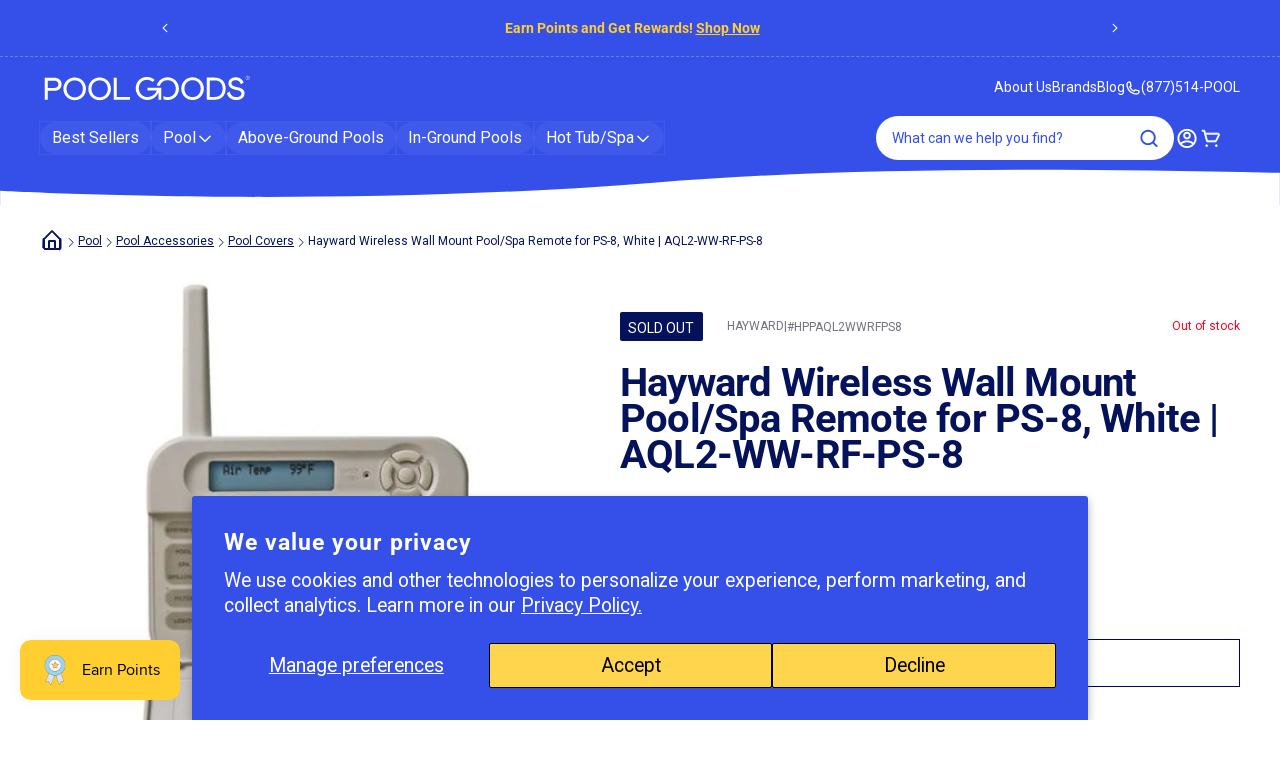

--- FILE ---
content_type: text/html; charset=utf-8
request_url: https://poolgoods.com/products/hayward-wireless-wall-mount-pool-spa-remote-for-ps-8-white-aql2-ww-rf-ps-8
body_size: 72753
content:
<!doctype html>
<html class="js" lang="en">
  <head>
    <meta charset="utf-8">
    <meta http-equiv="X-UA-Compatible" content="IE=edge">
    <meta name="viewport" content="width=device-width,initial-scale=1">
    <meta name="theme-color" content="">
    <link rel="canonical" href="https://poolgoods.com/products/hayward-wireless-wall-mount-pool-spa-remote-for-ps-8-white-aql2-ww-rf-ps-8"><link rel="icon" type="image/png" href="//poolgoods.com/cdn/shop/files/favicon.png?crop=center&height=32&v=1731313978&width=32">
  <script type='application/ld+json'>
    {
      "@context": "https://schema.org",
      "@type": "BreadcrumbList",
      "itemListElement": [
        {
          "@type": "ListItem",
          "position": 1,
          "name": "Home",
          "item": "https://poolgoods.com"
        }
        

        
          
            , {
              "@type": "ListItem",
              "position": 2,
              "name": "Hot Tub / Spa Products",
              "item": "https://poolgoods.com/collections/hot-tub-spa-products"
            }
            
          
          , {
            "@type": "ListItem",
            "position": 3,
            "name": "Hayward Wireless Wall Mount Pool/Spa Remote for PS-8, White | AQL2-WW-RF-PS-8",
            "item": "https://poolgoods.com/products/hayward-wireless-wall-mount-pool-spa-remote-for-ps-8-white-aql2-ww-rf-ps-8"
          }
        
      ]
    }
  </script>

<script type='application/ld+json'>
    
      {"@context":"http:\/\/schema.org\/","@id":"\/products\/hayward-wireless-wall-mount-pool-spa-remote-for-ps-8-white-aql2-ww-rf-ps-8#product","@type":"Product","brand":{"@type":"Brand","name":"HAYWARD"},"category":"Pool \u0026 Spa Accessories","description":"Wireless and wired remote control","image":"https:\/\/poolgoods.com\/cdn\/shop\/files\/HPPAQL2WWRFPS8_0_c2c6e3e4-2719-4425-8012-759c9c609f1b.jpg?v=1715634672\u0026width=1920","name":"Hayward Wireless Wall Mount Pool\/Spa Remote for PS-8, White | AQL2-WW-RF-PS-8","offers":{"@id":"\/products\/hayward-wireless-wall-mount-pool-spa-remote-for-ps-8-white-aql2-ww-rf-ps-8?variant=47589185978653#offer","@type":"Offer","availability":"http:\/\/schema.org\/OutOfStock","price":"744.02","priceCurrency":"USD","url":"https:\/\/poolgoods.com\/products\/hayward-wireless-wall-mount-pool-spa-remote-for-ps-8-white-aql2-ww-rf-ps-8?variant=47589185978653"},"sku":"HPPAQL2WWRFPS8","url":"https:\/\/poolgoods.com\/products\/hayward-wireless-wall-mount-pool-spa-remote-for-ps-8-white-aql2-ww-rf-ps-8"}
    
  </script>

<link rel="preconnect" href="https://fonts.shopifycdn.com" crossorigin><title>
      Hayward Wireless Wall Mount Pool/Spa Remote for PS-8, White | AQL2-WW-
 &ndash; Pool Goods</title>

    
      <meta name="description" content="Wireless and wired remote control">
    

    

<meta property="og:site_name" content="Pool Goods">
<meta property="og:url" content="https://poolgoods.com/products/hayward-wireless-wall-mount-pool-spa-remote-for-ps-8-white-aql2-ww-rf-ps-8">
<meta property="og:title" content="Hayward Wireless Wall Mount Pool/Spa Remote for PS-8, White | AQL2-WW-">
<meta property="og:type" content="product">
<meta property="og:description" content="Wireless and wired remote control"><meta property="og:image" content="http://poolgoods.com/cdn/shop/files/HPPAQL2WWRFPS8_0_c2c6e3e4-2719-4425-8012-759c9c609f1b.jpg?v=1715634672">
    <meta property="og:image:secure_url" content="https://poolgoods.com/cdn/shop/files/HPPAQL2WWRFPS8_0_c2c6e3e4-2719-4425-8012-759c9c609f1b.jpg?v=1715634672">
    <meta property="og:image:width" content="500">
    <meta property="og:image:height" content="500"><meta property="og:price:amount" content="744.02">
  <meta property="og:price:currency" content="USD"><meta name="twitter:card" content="summary_large_image">
<meta name="twitter:title" content="Hayward Wireless Wall Mount Pool/Spa Remote for PS-8, White | AQL2-WW-">
<meta name="twitter:description" content="Wireless and wired remote control">


    <script src="//poolgoods.com/cdn/shop/t/104/assets/constants.js?v=132983761750457495441763916472" defer="defer"></script>
    <script src="//poolgoods.com/cdn/shop/t/104/assets/pubsub.js?v=158357773527763999511763916525" defer="defer"></script>
    <script src="//poolgoods.com/cdn/shop/t/104/assets/global.js?v=152862011079830610291763916477" defer="defer"></script>
    <script src="//poolgoods.com/cdn/shop/t/104/assets/details-disclosure.js?v=13653116266235556501763916474" defer="defer"></script>
    <script src="//poolgoods.com/cdn/shop/t/104/assets/details-modal.js?v=25581673532751508451763916475" defer="defer"></script>
    <script src="//poolgoods.com/cdn/shop/t/104/assets/search-form.js?v=133129549252120666541763916529" defer="defer"></script><script src="//poolgoods.com/cdn/shop/t/104/assets/animations.js?v=88693664871331136111763916449" defer="defer"></script><script>window.performance && window.performance.mark && window.performance.mark('shopify.content_for_header.start');</script><meta name="google-site-verification" content="WVSV8Q29bC1I36T2B4CHOLhNNJhZrNdhhePQ1ibYwg0">
<meta name="facebook-domain-verification" content="3ni8vapromhes8leom5bemmipngd1n">
<meta id="shopify-digital-wallet" name="shopify-digital-wallet" content="/72130920733/digital_wallets/dialog">
<meta name="shopify-checkout-api-token" content="3bcac3d0181b42d040447a5ce67c0ee7">
<link rel="alternate" type="application/json+oembed" href="https://poolgoods.com/products/hayward-wireless-wall-mount-pool-spa-remote-for-ps-8-white-aql2-ww-rf-ps-8.oembed">
<script async="async" src="/checkouts/internal/preloads.js?locale=en-US"></script>
<link rel="preconnect" href="https://shop.app" crossorigin="anonymous">
<script async="async" src="https://shop.app/checkouts/internal/preloads.js?locale=en-US&shop_id=72130920733" crossorigin="anonymous"></script>
<script id="apple-pay-shop-capabilities" type="application/json">{"shopId":72130920733,"countryCode":"US","currencyCode":"USD","merchantCapabilities":["supports3DS"],"merchantId":"gid:\/\/shopify\/Shop\/72130920733","merchantName":"Pool Goods","requiredBillingContactFields":["postalAddress","email","phone"],"requiredShippingContactFields":["postalAddress","email","phone"],"shippingType":"shipping","supportedNetworks":["visa","masterCard","amex","discover","elo","jcb"],"total":{"type":"pending","label":"Pool Goods","amount":"1.00"},"shopifyPaymentsEnabled":true,"supportsSubscriptions":true}</script>
<script id="shopify-features" type="application/json">{"accessToken":"3bcac3d0181b42d040447a5ce67c0ee7","betas":["rich-media-storefront-analytics"],"domain":"poolgoods.com","predictiveSearch":true,"shopId":72130920733,"locale":"en"}</script>
<script>var Shopify = Shopify || {};
Shopify.shop = "pool-goods-direct.myshopify.com";
Shopify.locale = "en";
Shopify.currency = {"active":"USD","rate":"1.0"};
Shopify.country = "US";
Shopify.theme = {"name":"January Banners 2025","id":183053058333,"schema_name":"Dawn","schema_version":"15.2.0","theme_store_id":887,"role":"main"};
Shopify.theme.handle = "null";
Shopify.theme.style = {"id":null,"handle":null};
Shopify.cdnHost = "poolgoods.com/cdn";
Shopify.routes = Shopify.routes || {};
Shopify.routes.root = "/";</script>
<script type="module">!function(o){(o.Shopify=o.Shopify||{}).modules=!0}(window);</script>
<script>!function(o){function n(){var o=[];function n(){o.push(Array.prototype.slice.apply(arguments))}return n.q=o,n}var t=o.Shopify=o.Shopify||{};t.loadFeatures=n(),t.autoloadFeatures=n()}(window);</script>
<script>
  window.ShopifyPay = window.ShopifyPay || {};
  window.ShopifyPay.apiHost = "shop.app\/pay";
  window.ShopifyPay.redirectState = null;
</script>
<script id="shop-js-analytics" type="application/json">{"pageType":"product"}</script>
<script defer="defer" async type="module" src="//poolgoods.com/cdn/shopifycloud/shop-js/modules/v2/client.init-shop-cart-sync_BT-GjEfc.en.esm.js"></script>
<script defer="defer" async type="module" src="//poolgoods.com/cdn/shopifycloud/shop-js/modules/v2/chunk.common_D58fp_Oc.esm.js"></script>
<script defer="defer" async type="module" src="//poolgoods.com/cdn/shopifycloud/shop-js/modules/v2/chunk.modal_xMitdFEc.esm.js"></script>
<script type="module">
  await import("//poolgoods.com/cdn/shopifycloud/shop-js/modules/v2/client.init-shop-cart-sync_BT-GjEfc.en.esm.js");
await import("//poolgoods.com/cdn/shopifycloud/shop-js/modules/v2/chunk.common_D58fp_Oc.esm.js");
await import("//poolgoods.com/cdn/shopifycloud/shop-js/modules/v2/chunk.modal_xMitdFEc.esm.js");

  window.Shopify.SignInWithShop?.initShopCartSync?.({"fedCMEnabled":true,"windoidEnabled":true});

</script>
<script defer="defer" async type="module" src="//poolgoods.com/cdn/shopifycloud/shop-js/modules/v2/client.payment-terms_Ci9AEqFq.en.esm.js"></script>
<script defer="defer" async type="module" src="//poolgoods.com/cdn/shopifycloud/shop-js/modules/v2/chunk.common_D58fp_Oc.esm.js"></script>
<script defer="defer" async type="module" src="//poolgoods.com/cdn/shopifycloud/shop-js/modules/v2/chunk.modal_xMitdFEc.esm.js"></script>
<script type="module">
  await import("//poolgoods.com/cdn/shopifycloud/shop-js/modules/v2/client.payment-terms_Ci9AEqFq.en.esm.js");
await import("//poolgoods.com/cdn/shopifycloud/shop-js/modules/v2/chunk.common_D58fp_Oc.esm.js");
await import("//poolgoods.com/cdn/shopifycloud/shop-js/modules/v2/chunk.modal_xMitdFEc.esm.js");

  
</script>
<script>
  window.Shopify = window.Shopify || {};
  if (!window.Shopify.featureAssets) window.Shopify.featureAssets = {};
  window.Shopify.featureAssets['shop-js'] = {"shop-cart-sync":["modules/v2/client.shop-cart-sync_DZOKe7Ll.en.esm.js","modules/v2/chunk.common_D58fp_Oc.esm.js","modules/v2/chunk.modal_xMitdFEc.esm.js"],"init-fed-cm":["modules/v2/client.init-fed-cm_B6oLuCjv.en.esm.js","modules/v2/chunk.common_D58fp_Oc.esm.js","modules/v2/chunk.modal_xMitdFEc.esm.js"],"shop-cash-offers":["modules/v2/client.shop-cash-offers_D2sdYoxE.en.esm.js","modules/v2/chunk.common_D58fp_Oc.esm.js","modules/v2/chunk.modal_xMitdFEc.esm.js"],"shop-login-button":["modules/v2/client.shop-login-button_QeVjl5Y3.en.esm.js","modules/v2/chunk.common_D58fp_Oc.esm.js","modules/v2/chunk.modal_xMitdFEc.esm.js"],"pay-button":["modules/v2/client.pay-button_DXTOsIq6.en.esm.js","modules/v2/chunk.common_D58fp_Oc.esm.js","modules/v2/chunk.modal_xMitdFEc.esm.js"],"shop-button":["modules/v2/client.shop-button_DQZHx9pm.en.esm.js","modules/v2/chunk.common_D58fp_Oc.esm.js","modules/v2/chunk.modal_xMitdFEc.esm.js"],"avatar":["modules/v2/client.avatar_BTnouDA3.en.esm.js"],"init-windoid":["modules/v2/client.init-windoid_CR1B-cfM.en.esm.js","modules/v2/chunk.common_D58fp_Oc.esm.js","modules/v2/chunk.modal_xMitdFEc.esm.js"],"init-shop-for-new-customer-accounts":["modules/v2/client.init-shop-for-new-customer-accounts_C_vY_xzh.en.esm.js","modules/v2/client.shop-login-button_QeVjl5Y3.en.esm.js","modules/v2/chunk.common_D58fp_Oc.esm.js","modules/v2/chunk.modal_xMitdFEc.esm.js"],"init-shop-email-lookup-coordinator":["modules/v2/client.init-shop-email-lookup-coordinator_BI7n9ZSv.en.esm.js","modules/v2/chunk.common_D58fp_Oc.esm.js","modules/v2/chunk.modal_xMitdFEc.esm.js"],"init-shop-cart-sync":["modules/v2/client.init-shop-cart-sync_BT-GjEfc.en.esm.js","modules/v2/chunk.common_D58fp_Oc.esm.js","modules/v2/chunk.modal_xMitdFEc.esm.js"],"shop-toast-manager":["modules/v2/client.shop-toast-manager_DiYdP3xc.en.esm.js","modules/v2/chunk.common_D58fp_Oc.esm.js","modules/v2/chunk.modal_xMitdFEc.esm.js"],"init-customer-accounts":["modules/v2/client.init-customer-accounts_D9ZNqS-Q.en.esm.js","modules/v2/client.shop-login-button_QeVjl5Y3.en.esm.js","modules/v2/chunk.common_D58fp_Oc.esm.js","modules/v2/chunk.modal_xMitdFEc.esm.js"],"init-customer-accounts-sign-up":["modules/v2/client.init-customer-accounts-sign-up_iGw4briv.en.esm.js","modules/v2/client.shop-login-button_QeVjl5Y3.en.esm.js","modules/v2/chunk.common_D58fp_Oc.esm.js","modules/v2/chunk.modal_xMitdFEc.esm.js"],"shop-follow-button":["modules/v2/client.shop-follow-button_CqMgW2wH.en.esm.js","modules/v2/chunk.common_D58fp_Oc.esm.js","modules/v2/chunk.modal_xMitdFEc.esm.js"],"checkout-modal":["modules/v2/client.checkout-modal_xHeaAweL.en.esm.js","modules/v2/chunk.common_D58fp_Oc.esm.js","modules/v2/chunk.modal_xMitdFEc.esm.js"],"shop-login":["modules/v2/client.shop-login_D91U-Q7h.en.esm.js","modules/v2/chunk.common_D58fp_Oc.esm.js","modules/v2/chunk.modal_xMitdFEc.esm.js"],"lead-capture":["modules/v2/client.lead-capture_BJmE1dJe.en.esm.js","modules/v2/chunk.common_D58fp_Oc.esm.js","modules/v2/chunk.modal_xMitdFEc.esm.js"],"payment-terms":["modules/v2/client.payment-terms_Ci9AEqFq.en.esm.js","modules/v2/chunk.common_D58fp_Oc.esm.js","modules/v2/chunk.modal_xMitdFEc.esm.js"]};
</script>
<script>(function() {
  var isLoaded = false;
  function asyncLoad() {
    if (isLoaded) return;
    isLoaded = true;
    var urls = ["\/\/loader.wisepops.com\/get-loader.js?v=1\u0026site=kdEgErk4pb\u0026shop=pool-goods-direct.myshopify.com","https:\/\/pool-goods-direct.myshopify.com\/apps\/delivery\/delivery_coder.js?t=1711784775.8498\u0026n=43742551\u0026shop=pool-goods-direct.myshopify.com","https:\/\/loox.io\/widget\/xaDS7focpm\/loox.1684597124108.js?shop=pool-goods-direct.myshopify.com","\/\/cdn.shopify.com\/proxy\/7dff536206e27a1e1aac8a242dc3e2d3c598cab3451f7963bbf641a615f3de6d\/bingshoppingtool-t2app-prod.trafficmanager.net\/api\/ShopifyMT\/v1\/uet\/tracking_script?shop=pool-goods-direct.myshopify.com\u0026sp-cache-control=cHVibGljLCBtYXgtYWdlPTkwMA","https:\/\/api.fastbundle.co\/scripts\/src.js?shop=pool-goods-direct.myshopify.com","https:\/\/api.fastbundle.co\/scripts\/script_tag.js?shop=pool-goods-direct.myshopify.com","https:\/\/tools.luckyorange.com\/core\/lo.js?site-id=fb460d84\u0026shop=pool-goods-direct.myshopify.com","\/\/cdn.shopify.com\/proxy\/6395fcea34049534259bf388b6a29c7812b86580486c0c80dd417032235807eb\/stgshoprodcu.blob.core.windows.net\/shopify\/defaultoff.js?shop=pool-goods-direct.myshopify.com\u0026sp-cache-control=cHVibGljLCBtYXgtYWdlPTkwMA","https:\/\/searchanise-ef84.kxcdn.com\/widgets\/shopify\/init.js?a=2c7J2a2E5A\u0026shop=pool-goods-direct.myshopify.com"];
    for (var i = 0; i < urls.length; i++) {
      var s = document.createElement('script');
      s.type = 'text/javascript';
      s.async = true;
      s.src = urls[i];
      var x = document.getElementsByTagName('script')[0];
      x.parentNode.insertBefore(s, x);
    }
  };
  if(window.attachEvent) {
    window.attachEvent('onload', asyncLoad);
  } else {
    window.addEventListener('load', asyncLoad, false);
  }
})();</script>
<script id="__st">var __st={"a":72130920733,"offset":-18000,"reqid":"06edea23-4c9a-4657-92e9-9554e3d6fd06-1769037663","pageurl":"poolgoods.com\/products\/hayward-wireless-wall-mount-pool-spa-remote-for-ps-8-white-aql2-ww-rf-ps-8","u":"0779fdeec856","p":"product","rtyp":"product","rid":9005573407005};</script>
<script>window.ShopifyPaypalV4VisibilityTracking = true;</script>
<script id="captcha-bootstrap">!function(){'use strict';const t='contact',e='account',n='new_comment',o=[[t,t],['blogs',n],['comments',n],[t,'customer']],c=[[e,'customer_login'],[e,'guest_login'],[e,'recover_customer_password'],[e,'create_customer']],r=t=>t.map((([t,e])=>`form[action*='/${t}']:not([data-nocaptcha='true']) input[name='form_type'][value='${e}']`)).join(','),a=t=>()=>t?[...document.querySelectorAll(t)].map((t=>t.form)):[];function s(){const t=[...o],e=r(t);return a(e)}const i='password',u='form_key',d=['recaptcha-v3-token','g-recaptcha-response','h-captcha-response',i],f=()=>{try{return window.sessionStorage}catch{return}},m='__shopify_v',_=t=>t.elements[u];function p(t,e,n=!1){try{const o=window.sessionStorage,c=JSON.parse(o.getItem(e)),{data:r}=function(t){const{data:e,action:n}=t;return t[m]||n?{data:e,action:n}:{data:t,action:n}}(c);for(const[e,n]of Object.entries(r))t.elements[e]&&(t.elements[e].value=n);n&&o.removeItem(e)}catch(o){console.error('form repopulation failed',{error:o})}}const l='form_type',E='cptcha';function T(t){t.dataset[E]=!0}const w=window,h=w.document,L='Shopify',v='ce_forms',y='captcha';let A=!1;((t,e)=>{const n=(g='f06e6c50-85a8-45c8-87d0-21a2b65856fe',I='https://cdn.shopify.com/shopifycloud/storefront-forms-hcaptcha/ce_storefront_forms_captcha_hcaptcha.v1.5.2.iife.js',D={infoText:'Protected by hCaptcha',privacyText:'Privacy',termsText:'Terms'},(t,e,n)=>{const o=w[L][v],c=o.bindForm;if(c)return c(t,g,e,D).then(n);var r;o.q.push([[t,g,e,D],n]),r=I,A||(h.body.append(Object.assign(h.createElement('script'),{id:'captcha-provider',async:!0,src:r})),A=!0)});var g,I,D;w[L]=w[L]||{},w[L][v]=w[L][v]||{},w[L][v].q=[],w[L][y]=w[L][y]||{},w[L][y].protect=function(t,e){n(t,void 0,e),T(t)},Object.freeze(w[L][y]),function(t,e,n,w,h,L){const[v,y,A,g]=function(t,e,n){const i=e?o:[],u=t?c:[],d=[...i,...u],f=r(d),m=r(i),_=r(d.filter((([t,e])=>n.includes(e))));return[a(f),a(m),a(_),s()]}(w,h,L),I=t=>{const e=t.target;return e instanceof HTMLFormElement?e:e&&e.form},D=t=>v().includes(t);t.addEventListener('submit',(t=>{const e=I(t);if(!e)return;const n=D(e)&&!e.dataset.hcaptchaBound&&!e.dataset.recaptchaBound,o=_(e),c=g().includes(e)&&(!o||!o.value);(n||c)&&t.preventDefault(),c&&!n&&(function(t){try{if(!f())return;!function(t){const e=f();if(!e)return;const n=_(t);if(!n)return;const o=n.value;o&&e.removeItem(o)}(t);const e=Array.from(Array(32),(()=>Math.random().toString(36)[2])).join('');!function(t,e){_(t)||t.append(Object.assign(document.createElement('input'),{type:'hidden',name:u})),t.elements[u].value=e}(t,e),function(t,e){const n=f();if(!n)return;const o=[...t.querySelectorAll(`input[type='${i}']`)].map((({name:t})=>t)),c=[...d,...o],r={};for(const[a,s]of new FormData(t).entries())c.includes(a)||(r[a]=s);n.setItem(e,JSON.stringify({[m]:1,action:t.action,data:r}))}(t,e)}catch(e){console.error('failed to persist form',e)}}(e),e.submit())}));const S=(t,e)=>{t&&!t.dataset[E]&&(n(t,e.some((e=>e===t))),T(t))};for(const o of['focusin','change'])t.addEventListener(o,(t=>{const e=I(t);D(e)&&S(e,y())}));const B=e.get('form_key'),M=e.get(l),P=B&&M;t.addEventListener('DOMContentLoaded',(()=>{const t=y();if(P)for(const e of t)e.elements[l].value===M&&p(e,B);[...new Set([...A(),...v().filter((t=>'true'===t.dataset.shopifyCaptcha))])].forEach((e=>S(e,t)))}))}(h,new URLSearchParams(w.location.search),n,t,e,['guest_login'])})(!0,!0)}();</script>
<script integrity="sha256-4kQ18oKyAcykRKYeNunJcIwy7WH5gtpwJnB7kiuLZ1E=" data-source-attribution="shopify.loadfeatures" defer="defer" src="//poolgoods.com/cdn/shopifycloud/storefront/assets/storefront/load_feature-a0a9edcb.js" crossorigin="anonymous"></script>
<script crossorigin="anonymous" defer="defer" src="//poolgoods.com/cdn/shopifycloud/storefront/assets/shopify_pay/storefront-65b4c6d7.js?v=20250812"></script>
<script data-source-attribution="shopify.dynamic_checkout.dynamic.init">var Shopify=Shopify||{};Shopify.PaymentButton=Shopify.PaymentButton||{isStorefrontPortableWallets:!0,init:function(){window.Shopify.PaymentButton.init=function(){};var t=document.createElement("script");t.src="https://poolgoods.com/cdn/shopifycloud/portable-wallets/latest/portable-wallets.en.js",t.type="module",document.head.appendChild(t)}};
</script>
<script data-source-attribution="shopify.dynamic_checkout.buyer_consent">
  function portableWalletsHideBuyerConsent(e){var t=document.getElementById("shopify-buyer-consent"),n=document.getElementById("shopify-subscription-policy-button");t&&n&&(t.classList.add("hidden"),t.setAttribute("aria-hidden","true"),n.removeEventListener("click",e))}function portableWalletsShowBuyerConsent(e){var t=document.getElementById("shopify-buyer-consent"),n=document.getElementById("shopify-subscription-policy-button");t&&n&&(t.classList.remove("hidden"),t.removeAttribute("aria-hidden"),n.addEventListener("click",e))}window.Shopify?.PaymentButton&&(window.Shopify.PaymentButton.hideBuyerConsent=portableWalletsHideBuyerConsent,window.Shopify.PaymentButton.showBuyerConsent=portableWalletsShowBuyerConsent);
</script>
<script>
  function portableWalletsCleanup(e){e&&e.src&&console.error("Failed to load portable wallets script "+e.src);var t=document.querySelectorAll("shopify-accelerated-checkout .shopify-payment-button__skeleton, shopify-accelerated-checkout-cart .wallet-cart-button__skeleton"),e=document.getElementById("shopify-buyer-consent");for(let e=0;e<t.length;e++)t[e].remove();e&&e.remove()}function portableWalletsNotLoadedAsModule(e){e instanceof ErrorEvent&&"string"==typeof e.message&&e.message.includes("import.meta")&&"string"==typeof e.filename&&e.filename.includes("portable-wallets")&&(window.removeEventListener("error",portableWalletsNotLoadedAsModule),window.Shopify.PaymentButton.failedToLoad=e,"loading"===document.readyState?document.addEventListener("DOMContentLoaded",window.Shopify.PaymentButton.init):window.Shopify.PaymentButton.init())}window.addEventListener("error",portableWalletsNotLoadedAsModule);
</script>

<script type="module" src="https://poolgoods.com/cdn/shopifycloud/portable-wallets/latest/portable-wallets.en.js" onError="portableWalletsCleanup(this)" crossorigin="anonymous"></script>
<script nomodule>
  document.addEventListener("DOMContentLoaded", portableWalletsCleanup);
</script>

<script id='scb4127' type='text/javascript' async='' src='https://poolgoods.com/cdn/shopifycloud/privacy-banner/storefront-banner.js'></script><link id="shopify-accelerated-checkout-styles" rel="stylesheet" media="screen" href="https://poolgoods.com/cdn/shopifycloud/portable-wallets/latest/accelerated-checkout-backwards-compat.css" crossorigin="anonymous">
<style id="shopify-accelerated-checkout-cart">
        #shopify-buyer-consent {
  margin-top: 1em;
  display: inline-block;
  width: 100%;
}

#shopify-buyer-consent.hidden {
  display: none;
}

#shopify-subscription-policy-button {
  background: none;
  border: none;
  padding: 0;
  text-decoration: underline;
  font-size: inherit;
  cursor: pointer;
}

#shopify-subscription-policy-button::before {
  box-shadow: none;
}

      </style>
<script id="sections-script" data-sections="header" defer="defer" src="//poolgoods.com/cdn/shop/t/104/compiled_assets/scripts.js?v=33627"></script>
<script>window.performance && window.performance.mark && window.performance.mark('shopify.content_for_header.end');</script>


    <style data-shopify>
      @font-face {
  font-family: Roboto;
  font-weight: 400;
  font-style: normal;
  font-display: swap;
  src: url("//poolgoods.com/cdn/fonts/roboto/roboto_n4.2019d890f07b1852f56ce63ba45b2db45d852cba.woff2") format("woff2"),
       url("//poolgoods.com/cdn/fonts/roboto/roboto_n4.238690e0007583582327135619c5f7971652fa9d.woff") format("woff");
}

      @font-face {
  font-family: Roboto;
  font-weight: 700;
  font-style: normal;
  font-display: swap;
  src: url("//poolgoods.com/cdn/fonts/roboto/roboto_n7.f38007a10afbbde8976c4056bfe890710d51dec2.woff2") format("woff2"),
       url("//poolgoods.com/cdn/fonts/roboto/roboto_n7.94bfdd3e80c7be00e128703d245c207769d763f9.woff") format("woff");
}

      @font-face {
  font-family: Roboto;
  font-weight: 400;
  font-style: italic;
  font-display: swap;
  src: url("//poolgoods.com/cdn/fonts/roboto/roboto_i4.57ce898ccda22ee84f49e6b57ae302250655e2d4.woff2") format("woff2"),
       url("//poolgoods.com/cdn/fonts/roboto/roboto_i4.b21f3bd061cbcb83b824ae8c7671a82587b264bf.woff") format("woff");
}

      @font-face {
  font-family: Roboto;
  font-weight: 700;
  font-style: italic;
  font-display: swap;
  src: url("//poolgoods.com/cdn/fonts/roboto/roboto_i7.7ccaf9410746f2c53340607c42c43f90a9005937.woff2") format("woff2"),
       url("//poolgoods.com/cdn/fonts/roboto/roboto_i7.49ec21cdd7148292bffea74c62c0df6e93551516.woff") format("woff");
}

      @font-face {
  font-family: Roboto;
  font-weight: 400;
  font-style: normal;
  font-display: swap;
  src: url("//poolgoods.com/cdn/fonts/roboto/roboto_n4.2019d890f07b1852f56ce63ba45b2db45d852cba.woff2") format("woff2"),
       url("//poolgoods.com/cdn/fonts/roboto/roboto_n4.238690e0007583582327135619c5f7971652fa9d.woff") format("woff");
}


      
        :root,
        .color-scheme-1 {
          --color-background: 255,255,255;
        
          --gradient-background: #ffffff;
        

        

        --color-foreground: 18,18,18;
        --color-background-contrast: 191,191,191;
        --color-shadow: 18,18,18;
        --color-button: 18,18,18;
        --color-button-text: 255,255,255;
        --color-secondary-button: 255,255,255;
        --color-secondary-button-text: 18,18,18;
        --color-link: 18,18,18;
        --color-badge-foreground: 18,18,18;
        --color-badge-background: 255,255,255;
        --color-badge-border: 18,18,18;
        --payment-terms-background-color: rgb(255 255 255);
      }
      
        
        .color-scheme-2 {
          --color-background: 243,243,243;
        
          --gradient-background: #f3f3f3;
        

        

        --color-foreground: 18,18,18;
        --color-background-contrast: 179,179,179;
        --color-shadow: 18,18,18;
        --color-button: 18,18,18;
        --color-button-text: 243,243,243;
        --color-secondary-button: 243,243,243;
        --color-secondary-button-text: 18,18,18;
        --color-link: 18,18,18;
        --color-badge-foreground: 18,18,18;
        --color-badge-background: 243,243,243;
        --color-badge-border: 18,18,18;
        --payment-terms-background-color: rgb(243 243 243);
      }
      
        
        .color-scheme-3 {
          --color-background: 36,40,51;
        
          --gradient-background: #242833;
        

        

        --color-foreground: 255,255,255;
        --color-background-contrast: 47,52,66;
        --color-shadow: 18,18,18;
        --color-button: 255,255,255;
        --color-button-text: 0,0,0;
        --color-secondary-button: 36,40,51;
        --color-secondary-button-text: 255,255,255;
        --color-link: 255,255,255;
        --color-badge-foreground: 255,255,255;
        --color-badge-background: 36,40,51;
        --color-badge-border: 255,255,255;
        --payment-terms-background-color: rgb(36 40 51);
      }
      
        
        .color-scheme-4 {
          --color-background: 18,18,18;
        
          --gradient-background: #121212;
        

        

        --color-foreground: 255,255,255;
        --color-background-contrast: 146,146,146;
        --color-shadow: 18,18,18;
        --color-button: 255,255,255;
        --color-button-text: 18,18,18;
        --color-secondary-button: 18,18,18;
        --color-secondary-button-text: 255,255,255;
        --color-link: 255,255,255;
        --color-badge-foreground: 255,255,255;
        --color-badge-background: 18,18,18;
        --color-badge-border: 255,255,255;
        --payment-terms-background-color: rgb(18 18 18);
      }
      
        
        .color-scheme-5 {
          --color-background: 53,80,233;
        
          --gradient-background: #3550e9;
        

        

        --color-foreground: 255,255,255;
        --color-background-contrast: 16,35,143;
        --color-shadow: 0,0,0;
        --color-button: 255,255,255;
        --color-button-text: 51,79,180;
        --color-secondary-button: 53,80,233;
        --color-secondary-button-text: 0,0,0;
        --color-link: 0,0,0;
        --color-badge-foreground: 255,255,255;
        --color-badge-background: 53,80,233;
        --color-badge-border: 255,255,255;
        --payment-terms-background-color: rgb(53 80 233);
      }
      
        
        .color-scheme-6 {
          --color-background: 255,255,255;
        
          --gradient-background: #ffffff;
        

        

        --color-foreground: 4,18,91;
        --color-background-contrast: 191,191,191;
        --color-shadow: 18,18,18;
        --color-button: 18,18,18;
        --color-button-text: 255,255,255;
        --color-secondary-button: 255,255,255;
        --color-secondary-button-text: 18,18,18;
        --color-link: 18,18,18;
        --color-badge-foreground: 4,18,91;
        --color-badge-background: 255,255,255;
        --color-badge-border: 4,18,91;
        --payment-terms-background-color: rgb(255 255 255);
      }
      
        
        .color-scheme-1184eaa5-6758-4a5c-a768-a62b0a1e24db {
          --color-background: 255,255,255;
        
          --gradient-background: #ffffff;
        

        

        --color-foreground: 4,18,91;
        --color-background-contrast: 191,191,191;
        --color-shadow: 255,255,255;
        --color-button: 53,80,233;
        --color-button-text: 53,80,233;
        --color-secondary-button: 255,255,255;
        --color-secondary-button-text: 53,80,233;
        --color-link: 53,80,233;
        --color-badge-foreground: 4,18,91;
        --color-badge-background: 255,255,255;
        --color-badge-border: 4,18,91;
        --payment-terms-background-color: rgb(255 255 255);
      }
      
        
        .color-scheme-8 {
          --color-background: 4,18,91;
        
          --gradient-background: #04125b;
        

        

        --color-foreground: 196,236,221;
        --color-background-contrast: 102,125,248;
        --color-shadow: 18,18,18;
        --color-button: 18,18,18;
        --color-button-text: 255,255,255;
        --color-secondary-button: 4,18,91;
        --color-secondary-button-text: 18,18,18;
        --color-link: 18,18,18;
        --color-badge-foreground: 196,236,221;
        --color-badge-background: 4,18,91;
        --color-badge-border: 196,236,221;
        --payment-terms-background-color: rgb(4 18 91);
      }
      
        
        .color-scheme-deb031a0-419f-4546-9af2-298e59724170 {
          --color-background: 219,0,26;
        
          --gradient-background: #db001a;
        

        

        --color-foreground: 255,255,255;
        --color-background-contrast: 91,0,11;
        --color-shadow: 18,18,18;
        --color-button: 18,18,18;
        --color-button-text: 255,255,255;
        --color-secondary-button: 219,0,26;
        --color-secondary-button-text: 18,18,18;
        --color-link: 18,18,18;
        --color-badge-foreground: 255,255,255;
        --color-badge-background: 219,0,26;
        --color-badge-border: 255,255,255;
        --payment-terms-background-color: rgb(219 0 26);
      }
      
        
        .color-scheme-8d6db19d-7624-4dcb-859a-a1199fb2a9b7 {
          --color-background: 4,18,91;
        
          --gradient-background: #04125b;
        

        

        --color-foreground: 255,255,255;
        --color-background-contrast: 102,125,248;
        --color-shadow: 18,18,18;
        --color-button: 53,80,233;
        --color-button-text: 255,255,255;
        --color-secondary-button: 4,18,91;
        --color-secondary-button-text: 18,18,18;
        --color-link: 18,18,18;
        --color-badge-foreground: 255,255,255;
        --color-badge-background: 4,18,91;
        --color-badge-border: 255,255,255;
        --payment-terms-background-color: rgb(4 18 91);
      }
      
        
        .color-scheme-11 {
          --color-background: 241,245,255;
        
          --gradient-background: #f1f5ff;
        

        

        --color-foreground: 4,18,91;
        --color-background-contrast: 114,154,255;
        --color-shadow: 18,18,18;
        --color-button: 18,18,18;
        --color-button-text: 255,255,255;
        --color-secondary-button: 241,245,255;
        --color-secondary-button-text: 18,18,18;
        --color-link: 18,18,18;
        --color-badge-foreground: 4,18,91;
        --color-badge-background: 241,245,255;
        --color-badge-border: 4,18,91;
        --payment-terms-background-color: rgb(241 245 255);
      }
      
        
        .color-scheme-12 {
          --color-background: 217,225,248;
        
          --gradient-background: #d9e1f8;
        

        

        --color-foreground: 4,18,91;
        --color-background-contrast: 109,140,228;
        --color-shadow: 4,18,91;
        --color-button: 53,80,233;
        --color-button-text: 255,255,255;
        --color-secondary-button: 217,225,248;
        --color-secondary-button-text: 255,255,255;
        --color-link: 255,255,255;
        --color-badge-foreground: 4,18,91;
        --color-badge-background: 217,225,248;
        --color-badge-border: 4,18,91;
        --payment-terms-background-color: rgb(217 225 248);
      }
      
        
        .color-scheme-ff429ff7-8885-4e8e-8d9e-03f5b9375e06 {
          --color-background: 255,207,49;
        
          --gradient-background: #ffcf31;
        

        

        --color-foreground: 4,18,91;
        --color-background-contrast: 177,135,0;
        --color-shadow: 18,18,18;
        --color-button: 18,18,18;
        --color-button-text: 255,255,255;
        --color-secondary-button: 255,207,49;
        --color-secondary-button-text: 18,18,18;
        --color-link: 18,18,18;
        --color-badge-foreground: 4,18,91;
        --color-badge-background: 255,207,49;
        --color-badge-border: 4,18,91;
        --payment-terms-background-color: rgb(255 207 49);
      }
      
        
        .color-scheme-13 {
          --color-background: 77,106,244;
        
          --gradient-background: #4d6af4;
        

        

        --color-foreground: 255,255,255;
        --color-background-contrast: 11,41,182;
        --color-shadow: 0,0,0;
        --color-button: 255,255,255;
        --color-button-text: 51,79,180;
        --color-secondary-button: 77,106,244;
        --color-secondary-button-text: 0,0,0;
        --color-link: 0,0,0;
        --color-badge-foreground: 255,255,255;
        --color-badge-background: 77,106,244;
        --color-badge-border: 255,255,255;
        --payment-terms-background-color: rgb(77 106 244);
      }
      

      body, .color-scheme-1, .color-scheme-2, .color-scheme-3, .color-scheme-4, .color-scheme-5, .color-scheme-6, .color-scheme-1184eaa5-6758-4a5c-a768-a62b0a1e24db, .color-scheme-8, .color-scheme-deb031a0-419f-4546-9af2-298e59724170, .color-scheme-8d6db19d-7624-4dcb-859a-a1199fb2a9b7, .color-scheme-11, .color-scheme-12, .color-scheme-ff429ff7-8885-4e8e-8d9e-03f5b9375e06, .color-scheme-13 {
        color: rgba(var(--color-foreground));
        background-color: rgb(var(--color-background));
      }

      :root {
        --font-body-family: 'Roboto', Arial, 'Lucida Grande', sans-serif;
        --font-body-style: normal;
        --font-body-weight: 400;
        --font-body-weight-bold: 700;

        --font-heading-family: 'Roboto', Arial, 'Lucida Grande', sans-serif;
        --font-heading-style: normal;
        --font-heading-weight: 400;

        --font-body-scale: 1.0;
        --font-heading-scale: 1.0;

        --media-padding: px;
        --media-border-opacity: 0.05;
        --media-border-width: 1px;
        --media-radius: 0px;
        --media-shadow-opacity: 0.0;
        --media-shadow-horizontal-offset: 0px;
        --media-shadow-vertical-offset: 4px;
        --media-shadow-blur-radius: 5px;
        --media-shadow-visible: 0;

        --page-width: 140rem;
        --page-width-margin: 0rem;

        --product-card-image-padding: 0.0rem;
        --product-card-corner-radius: 0.0rem;
        --product-card-text-alignment: left;
        --product-card-border-width: 0.0rem;
        --product-card-border-opacity: 0.1;
        --product-card-shadow-opacity: 0.0;
        --product-card-shadow-visible: 0;
        --product-card-shadow-horizontal-offset: 0.0rem;
        --product-card-shadow-vertical-offset: 0.4rem;
        --product-card-shadow-blur-radius: 0.5rem;

        --collection-card-image-padding: 0.0rem;
        --collection-card-corner-radius: 0.0rem;
        --collection-card-text-alignment: left;
        --collection-card-border-width: 0.0rem;
        --collection-card-border-opacity: 0.1;
        --collection-card-shadow-opacity: 0.0;
        --collection-card-shadow-visible: 0;
        --collection-card-shadow-horizontal-offset: 0.0rem;
        --collection-card-shadow-vertical-offset: 0.4rem;
        --collection-card-shadow-blur-radius: 0.5rem;

        --blog-card-image-padding: 0.0rem;
        --blog-card-corner-radius: 0.0rem;
        --blog-card-text-alignment: left;
        --blog-card-border-width: 0.0rem;
        --blog-card-border-opacity: 0.0;
        --blog-card-shadow-opacity: 0.0;
        --blog-card-shadow-visible: 0;
        --blog-card-shadow-horizontal-offset: 0.0rem;
        --blog-card-shadow-vertical-offset: -4.0rem;
        --blog-card-shadow-blur-radius: 0.0rem;

        --badge-corner-radius: 4.0rem;

        --popup-border-width: 1px;
        --popup-border-opacity: 0.1;
        --popup-corner-radius: 0px;
        --popup-shadow-opacity: 0.05;
        --popup-shadow-horizontal-offset: 0px;
        --popup-shadow-vertical-offset: 4px;
        --popup-shadow-blur-radius: 5px;

        --drawer-border-width: 1px;
        --drawer-border-opacity: 0.1;
        --drawer-shadow-opacity: 0.0;
        --drawer-shadow-horizontal-offset: 0px;
        --drawer-shadow-vertical-offset: 4px;
        --drawer-shadow-blur-radius: 5px;

        --spacing-sections-desktop: 0px;
        --spacing-sections-mobile: 0px;

        --grid-desktop-vertical-spacing: 16px;
        --grid-desktop-horizontal-spacing: 16px;
        --grid-mobile-vertical-spacing: 8px;
        --grid-mobile-horizontal-spacing: 8px;

        --text-boxes-border-opacity: 0.1;
        --text-boxes-border-width: 0px;
        --text-boxes-radius: 0px;
        --text-boxes-shadow-opacity: 0.0;
        --text-boxes-shadow-visible: 0;
        --text-boxes-shadow-horizontal-offset: 0px;
        --text-boxes-shadow-vertical-offset: 4px;
        --text-boxes-shadow-blur-radius: 5px;

        --buttons-radius: 0px;
        --buttons-radius-outset: 0px;
        --buttons-border-width: 1px;
        --buttons-border-opacity: 1.0;
        --buttons-shadow-opacity: 0.0;
        --buttons-shadow-visible: 0;
        --buttons-shadow-horizontal-offset: 0px;
        --buttons-shadow-vertical-offset: 4px;
        --buttons-shadow-blur-radius: 5px;
        --buttons-border-offset: 0px;

        --inputs-radius: 40px;
        --inputs-border-width: 1px;
        --inputs-border-opacity: 1.0;
        --inputs-shadow-opacity: 0.0;
        --inputs-shadow-horizontal-offset: 0px;
        --inputs-margin-offset: 0px;
        --inputs-shadow-vertical-offset: 4px;
        --inputs-shadow-blur-radius: 5px;
        --inputs-radius-outset: 41px;

        --variant-pills-radius: 40px;
        --variant-pills-border-width: 1px;
        --variant-pills-border-opacity: 0.55;
        --variant-pills-shadow-opacity: 0.0;
        --variant-pills-shadow-horizontal-offset: 0px;
        --variant-pills-shadow-vertical-offset: 4px;
        --variant-pills-shadow-blur-radius: 5px;
      }

      *,
      *::before,
      *::after {
        box-sizing: inherit;
      }

      html {
        box-sizing: border-box;
        font-size: calc(var(--font-body-scale) * 62.5%);
        height: 100%;
      }

      body {
        display: grid;
        grid-template-rows: auto auto 1fr auto;
        grid-template-columns: 100%;
        min-height: 100%;
        margin: 0;
        font-size: 1.6rem;
        line-height: 1.25;
        font-family: var(--font-body-family);
        font-style: var(--font-body-style);
        font-weight: var(--font-body-weight);
      }

      @media screen and (max-width: 1920px) {
        body {
          font-size: 1.95rem;
        }
        .text-body {
          font-size: 1.95rem;
        }
      }
    </style>

    <link href="//poolgoods.com/cdn/shop/t/104/assets/base.css?v=44226201467353923721763916452" rel="stylesheet" type="text/css" media="all" />
    <link href="//poolgoods.com/cdn/shop/t/104/assets/custom.css?v=89790886280934457931763916473" rel="stylesheet" type="text/css" media="all" />
    <link href="//poolgoods.com/cdn/shop/t/104/assets/animation.css?v=7261431828271762651763916449" rel="stylesheet" type="text/css" media="all" />
    <link rel="stylesheet" href="//poolgoods.com/cdn/shop/t/104/assets/component-cart-items.css?v=8419103359364610041763916459" media="print" onload="this.media='all'"><link href="//poolgoods.com/cdn/shop/t/104/assets/component-cart-drawer.css?v=543924919755748701763916458" rel="stylesheet" type="text/css" media="all" />
      <link href="//poolgoods.com/cdn/shop/t/104/assets/component-cart.css?v=26005153796802085031763916459" rel="stylesheet" type="text/css" media="all" />
      <link href="//poolgoods.com/cdn/shop/t/104/assets/component-totals.css?v=69718338908173535441763916472" rel="stylesheet" type="text/css" media="all" />
      <link href="//poolgoods.com/cdn/shop/t/104/assets/component-price.css?v=135081845394640768071763916467" rel="stylesheet" type="text/css" media="all" />
      <link href="//poolgoods.com/cdn/shop/t/104/assets/component-discounts.css?v=67963529275624777561763916461" rel="stylesheet" type="text/css" media="all" />

      <link rel="preload" as="font" href="//poolgoods.com/cdn/fonts/roboto/roboto_n4.2019d890f07b1852f56ce63ba45b2db45d852cba.woff2" type="font/woff2" crossorigin>
      

      <link rel="preload" as="font" href="//poolgoods.com/cdn/fonts/roboto/roboto_n4.2019d890f07b1852f56ce63ba45b2db45d852cba.woff2" type="font/woff2" crossorigin>
      
<script src="//poolgoods.com/cdn/shop/t/104/assets/swiper-bundle.min.js?v=142215361025575882091763916539"></script>
    <script src="//poolgoods.com/cdn/shop/t/104/assets/custom.js?v=152094936048893863741763916473" defer="defer"></script>
    <link href="//poolgoods.com/cdn/shop/t/104/assets/swiper-bundle.min.css?v=171798061782571019651763916538" rel="stylesheet" type="text/css" media="all" />

    <script>
      if (Shopify.designMode) {
        document.documentElement.classList.add('shopify-design-mode');
      }
    </script>
  <!-- BEGIN app block: shopify://apps/fbp-fast-bundle/blocks/fast_bundle/9e87fbe2-9041-4c23-acf5-322413994cef -->
  <!-- BEGIN app snippet: fast_bundle -->




<script>
    if (Math.random() < 0.05) {
      window.FastBundleRenderTimestamp = Date.now();
    }
    const newBaseUrl = 'https://sdk.fastbundle.co'
    const apiURL = 'https://api.fastbundle.co'
    const rbrAppUrl = `${newBaseUrl}/{version}/main.min.js`
    const rbrVendorUrl = `${newBaseUrl}/{version}/vendor.js`
    const rbrCartUrl = `${apiURL}/scripts/cart.js`
    const rbrStyleUrl = `${newBaseUrl}/{version}/main.min.css`

    const legacyRbrAppUrl = `${apiURL}/react-src/static/js/main.min.js`
    const legacyRbrStyleUrl = `${apiURL}/react-src/static/css/main.min.css`

    const previousScriptLoaded = Boolean(document.querySelectorAll(`script[src*="${newBaseUrl}"]`).length)
    const previousLegacyScriptLoaded = Boolean(document.querySelectorAll(`script[src*="${legacyRbrAppUrl}"]`).length)

    if (!(previousScriptLoaded || previousLegacyScriptLoaded)) {
        const FastBundleConf = {"enable_bap_modal":false,"frontend_version":"1.22.09","storefront_record_submitted":true,"use_shopify_prices":false,"currencies":[{"id":1572590242,"code":"USD","conversion_fee":1.0,"roundup_number":0.0,"rounding_enabled":true}],"is_active":true,"override_product_page_forms":false,"allow_funnel":false,"translations":[],"pid":"","bap_ids":[9677971783965],"active_bundles_count":1,"use_color_swatch":false,"use_shop_price":false,"dropdown_color_swatch":true,"option_config":null,"enable_subscriptions":false,"has_fbt_bundle":false,"use_shopify_function_discount":true,"use_bundle_builder_modal":true,"use_cart_hidden_attributes":true,"bap_override_fetch":true,"invalid_bap_override_fetch":true,"volume_discount_add_on_override_fetch":true,"pmm_new_design":true,"merged_mix_and_match":false,"change_vd_product_picture":true,"buy_it_now":true,"rgn":172970,"baps":{"9677971783965":{"bundle_id":288700,"variant_id":49488303587613,"handle":"sanitizing-bundle","type":"multi","use_cart_transform":false}},"has_multilingual_permission":false,"use_vd_templating":true,"use_payload_variant_id_in_fetch_override":false,"use_compare_at_price":false,"storefront_access_token":"ca6f3d0d6acfd44d93908acc296fb00a","serverless_vd_display":false,"serverless_vd_discount":false,"products_with_add_on":{},"collections_with_add_on":{},"has_required_plan":true,"bundleBox":{"id":95455,"bundle_page_enabled":true,"bundle_page_style":null,"currency":"USD","currency_format":"$%s","percentage_format":"%s%","show_sold_out":true,"track_inventory":true,"shop_page_external_script":"","page_external_script":"","shop_page_style":null,"shop_page_title":null,"shop_page_description":null,"app_version":"v2","show_logo":true,"show_info":false,"money_format":"amount","tax_factor":1.0,"primary_locale":"en","discount_code_prefix":"BUNDLE","is_active":true,"created":"2024-12-19T17:20:42.208521Z","updated":"2025-01-29T12:59:06.246767Z","title":"Don't miss this offer","style":null,"inject_selector":null,"mix_inject_selector":null,"fbt_inject_selector":null,"volume_inject_selector":null,"volume_variant_selector":null,"button_title":"Buy this bundle","bogo_button_title":"Buy {quantity} items","price_description":"Add bundle to cart | Save {discount}","version":"v2.3","bogo_version":"v1","nth_child":1,"redirect_to_cart":true,"column_numbers":3,"color":null,"btn_font_color":"white","add_to_cart_selector":null,"cart_info_version":"v2","button_position":"bottom","bundle_page_shape":"row","add_bundle_action":"cart-page","requested_bundle_action":null,"request_action_text":null,"cart_drawer_function":"","cart_drawer_function_svelte":"","theme_template":"light","external_script":"","pre_add_script":"","shop_external_script":"","shop_style":"","bap_inject_selector":"","bap_none_selector":"shopify-payment-terms","bap_form_script":"","bap_button_selector":"","bap_style_object":{"fbt":{"box":{"error":{"fill":"#D72C0D","color":"#D72C0D","fontSize":14,"fontFamily":"inherit","borderColor":"#E0B5B2","borderRadius":6,"backgroundColor":"#FFF4FA"},"title":{"color":"#191919","fontSize":22,"fontFamily":"inherit","fontWeight":600},"selected":{"borderColor":"#262626","borderWidth":1,"borderRadius":8,"separator_line_style":{"backgroundColor":"rgba(38, 38, 38, 0.2)"}},"poweredBy":{"color":"#191919","fontSize":14,"fontFamily":"inherit","fontWeight":400},"fastBundle":{"color":"#262626","fontSize":14,"fontFamily":"inherit","fontWeight":400},"description":{"color":"#191919","fontSize":18,"fontFamily":"inherit","fontWeight":500},"notSelected":{"borderColor":"rgba(217, 225, 248, 0.4)","borderWidth":1,"borderRadius":8,"separator_line_style":{"backgroundColor":"rgba(217, 225, 248, 0.2)"}},"sellingPlan":{"color":"#262626","fontSize":18,"fontFamily":"inherit","fontWeight":400,"borderColor":"#262626","borderRadius":6,"backgroundColor":"transparent"}},"button":{"button_position":{"position":"bottom"}},"innerBox":{"border":{"borderColor":"rgba(217, 225, 248, 0.4)","borderRadius":6},"background":{"backgroundColor":"transparent"}},"discount_label":{"background":{"backgroundColor":"#262626"},"text_style":{"color":"#FFFFFF"}},"product_detail":{"price_style":{"color":"#191919","fontSize":16,"fontFamily":"inherit"},"title_style":{"color":"#191919","fontSize":16,"fontFamily":"inherit"},"image_border":{"borderColor":"rgba(217, 225, 248, 0.4)","borderRadius":4},"checkbox_style":{"checked_color":"#262626"},"subtitle_style":{"color":"#191919","fontSize":14,"fontFamily":"inherit"},"separator_line_style":{"backgroundColor":"rgba(217, 225, 248, 0.2)"},"variant_selector_style":{"color":"#000000","borderColor":"#EBEBEB","borderRadius":4,"backgroundColor":"#fafafa"}},"discount_options":{"applied":{"color":"#13A165","backgroundColor":"#E0FAEF"},"unApplied":{"color":"#5E5E5E","backgroundColor":"#F1F1F1"}},"title_and_description":{"description_style":{"color":"rgba(25, 25, 25, 0.7)","fontSize":16,"fontFamily":"inherit","fontWeight":400}}},"bogo":{"box":{"error":{"fill":"#D72C0D","color":"#D72C0D","fontSize":14,"fontFamily":"inherit","borderColor":"#E0B5B2","borderRadius":6,"backgroundColor":"#FFF4FA"},"title":{"color":"#191919","fontSize":22,"fontFamily":"inherit","fontWeight":600},"selected":{"borderColor":"#262626","borderWidth":1,"borderRadius":8,"separator_line_style":{"backgroundColor":"rgba(38, 38, 38, 0.2)"}},"poweredBy":{"color":"#191919","fontSize":14,"fontFamily":"inherit","fontWeight":400},"fastBundle":{"color":"#262626","fontSize":14,"fontFamily":"inherit","fontWeight":400},"description":{"color":"#191919","fontSize":18,"fontFamily":"inherit","fontWeight":500},"notSelected":{"borderColor":"rgba(217, 225, 248, 0.4)","borderWidth":1,"borderRadius":8,"separator_line_style":{"backgroundColor":"rgba(217, 225, 248, 0.2)"}},"sellingPlan":{"color":"#262626","fontSize":18,"fontFamily":"inherit","fontWeight":400,"borderColor":"#262626","borderRadius":6,"backgroundColor":"transparent"}},"button":{"button_position":{"position":"bottom"}},"innerBox":{"border":{"borderColor":"rgba(217, 225, 248, 0.4)","borderRadius":6},"background":{"backgroundColor":"transparent"}},"discount_label":{"background":{"backgroundColor":"#262626"},"text_style":{"color":"#FFFFFF"}},"product_detail":{"price_style":{"color":"#191919","fontSize":16,"fontFamily":"inherit"},"title_style":{"color":"#191919","fontSize":16,"fontFamily":"inherit"},"image_border":{"borderColor":"rgba(217, 225, 248, 0.4)","borderRadius":4},"checkbox_style":{"checked_color":"#262626"},"subtitle_style":{"color":"#191919","fontSize":14,"fontFamily":"inherit"},"separator_line_style":{"backgroundColor":"rgba(217, 225, 248, 0.2)"},"variant_selector_style":{"color":"#000000","borderColor":"#EBEBEB","borderRadius":4,"backgroundColor":"#fafafa"}},"discount_options":{"applied":{"color":"#13A165","backgroundColor":"#E0FAEF"},"unApplied":{"color":"#5E5E5E","backgroundColor":"#F1F1F1"}},"title_and_description":{"description_style":{"color":"rgba(25, 25, 25, 0.7)","fontSize":16,"fontFamily":"inherit","fontWeight":400}}},"bxgyf":{"box":{"error":{"fill":"#D72C0D","color":"#D72C0D","fontSize":14,"fontFamily":"inherit","borderColor":"#E0B5B2","borderRadius":6,"backgroundColor":"#FFF4FA"},"title":{"color":"#191919","fontSize":22,"fontFamily":"inherit","fontWeight":600},"selected":{"borderColor":"#262626","borderWidth":1,"borderRadius":8,"separator_line_style":{"backgroundColor":"rgba(38, 38, 38, 0.2)"}},"poweredBy":{"color":"#191919","fontSize":14,"fontFamily":"inherit","fontWeight":400},"fastBundle":{"color":"#262626","fontSize":14,"fontFamily":"inherit","fontWeight":400},"description":{"color":"#191919","fontSize":18,"fontFamily":"inherit","fontWeight":500},"notSelected":{"borderColor":"rgba(217, 225, 248, 0.4)","borderWidth":1,"borderRadius":8,"separator_line_style":{"backgroundColor":"rgba(217, 225, 248, 0.2)"}},"sellingPlan":{"color":"#262626","fontSize":18,"fontFamily":"inherit","fontWeight":400,"borderColor":"#262626","borderRadius":6,"backgroundColor":"transparent"}},"button":{"button_position":{"position":"bottom"}},"innerBox":{"border":{"borderColor":"rgba(217, 225, 248, 0.4)","borderRadius":6},"background":{"backgroundColor":"transparent"}},"discount_label":{"background":{"backgroundColor":"#262626"},"text_style":{"color":"#FFFFFF"}},"product_detail":{"price_style":{"color":"#191919","fontSize":16,"fontFamily":"inherit"},"title_style":{"color":"#191919","fontSize":16,"fontFamily":"inherit"},"image_border":{"borderColor":"rgba(217, 225, 248, 0.4)","borderRadius":4},"checkbox_style":{"checked_color":"#262626"},"subtitle_style":{"color":"#191919","fontSize":14,"fontFamily":"inherit"},"separator_line_style":{"backgroundColor":"rgba(217, 225, 248, 0.2)"},"variant_selector_style":{"color":"#000000","borderColor":"#EBEBEB","borderRadius":4,"backgroundColor":"#fafafa"}},"discount_options":{"applied":{"color":"#13A165","backgroundColor":"#E0FAEF"},"unApplied":{"color":"#5E5E5E","backgroundColor":"#F1F1F1"}},"title_and_description":{"description_style":{"color":"rgba(25, 25, 25, 0.7)","fontSize":16,"fontFamily":"inherit","fontWeight":400}}},"standard":{"box":{"error":{"fill":"#D72C0D","color":"#D72C0D","fontSize":14,"fontFamily":"inherit","borderColor":"#E0B5B2","borderRadius":6,"backgroundColor":"#FFF4FA"},"title":{"color":"#191919","fontSize":22,"fontFamily":"inherit","fontWeight":600},"selected":{"borderColor":"#262626","borderWidth":1,"borderRadius":8,"separator_line_style":{"backgroundColor":"rgba(38, 38, 38, 0.2)"}},"poweredBy":{"color":"#191919","fontSize":14,"fontFamily":"inherit","fontWeight":400},"fastBundle":{"color":"#262626","fontSize":14,"fontFamily":"inherit","fontWeight":400},"description":{"color":"#191919","fontSize":18,"fontFamily":"inherit","fontWeight":500},"notSelected":{"borderColor":"rgba(217, 225, 248, 0.4)","borderWidth":1,"borderRadius":8,"separator_line_style":{"backgroundColor":"rgba(217, 225, 248, 0.2)"}},"sellingPlan":{"color":"#262626","fontSize":18,"fontFamily":"inherit","fontWeight":400,"borderColor":"#262626","borderRadius":6,"backgroundColor":"transparent"}},"button":{"button_position":{"position":"bottom"}},"innerBox":{"border":{"borderColor":"rgba(217, 225, 248, 0.4)","borderRadius":6},"background":{"backgroundColor":"transparent"}},"discount_label":{"background":{"backgroundColor":"#262626"},"text_style":{"color":"#FFFFFF"}},"product_detail":{"price_style":{"color":"#191919","fontSize":16,"fontFamily":"inherit"},"title_style":{"color":"#191919","fontSize":16,"fontFamily":"inherit"},"image_border":{"borderColor":"rgba(217, 225, 248, 0.4)","borderRadius":4},"checkbox_style":{"checked_color":"#262626"},"subtitle_style":{"color":"#191919","fontSize":14,"fontFamily":"inherit"},"separator_line_style":{"backgroundColor":"rgba(217, 225, 248, 0.2)"},"variant_selector_style":{"color":"#000000","borderColor":"#EBEBEB","borderRadius":4,"backgroundColor":"#fafafa"}},"discount_options":{"applied":{"color":"#13A165","backgroundColor":"#E0FAEF"},"unApplied":{"color":"#5E5E5E","backgroundColor":"#F1F1F1"}},"title_and_description":{"description_style":{"color":"rgba(25, 25, 25, 0.7)","fontSize":16,"fontFamily":"inherit","fontWeight":400}}},"mix_and_match":{"box":{"error":{"fill":"#D72C0D","color":"#D72C0D","fontSize":14,"fontFamily":"inherit","borderColor":"#E0B5B2","borderRadius":6,"backgroundColor":"#FFF4FA"},"title":{"color":"#191919","fontSize":22,"fontFamily":"inherit","fontWeight":600},"selected":{"borderColor":"#262626","borderWidth":1,"borderRadius":8,"separator_line_style":{"backgroundColor":"rgba(38, 38, 38, 0.2)"}},"poweredBy":{"color":"#191919","fontSize":14,"fontFamily":"inherit","fontWeight":400},"fastBundle":{"color":"#262626","fontSize":14,"fontFamily":"inherit","fontWeight":400},"description":{"color":"#191919","fontSize":18,"fontFamily":"inherit","fontWeight":500},"notSelected":{"borderColor":"rgba(217, 225, 248, 0.4)","borderWidth":1,"borderRadius":8,"separator_line_style":{"backgroundColor":"rgba(217, 225, 248, 0.2)"}},"sellingPlan":{"color":"#262626","fontSize":18,"fontFamily":"inherit","fontWeight":400,"borderColor":"#262626","borderRadius":6,"backgroundColor":"transparent"}},"button":{"button_position":{"position":"bottom"}},"innerBox":{"border":{"borderColor":"rgba(217, 225, 248, 0.4)","borderRadius":6},"background":{"backgroundColor":"transparent"}},"discount_label":{"background":{"backgroundColor":"#262626"},"text_style":{"color":"#FFFFFF"}},"product_detail":{"price_style":{"color":"#191919","fontSize":16,"fontFamily":"inherit"},"title_style":{"color":"#191919","fontSize":16,"fontFamily":"inherit"},"image_border":{"borderColor":"rgba(217, 225, 248, 0.4)","borderRadius":4},"checkbox_style":{"checked_color":"#262626"},"subtitle_style":{"color":"#191919","fontSize":14,"fontFamily":"inherit"},"separator_line_style":{"backgroundColor":"rgba(217, 225, 248, 0.2)"},"variant_selector_style":{"color":"#000000","borderColor":"#EBEBEB","borderRadius":4,"backgroundColor":"#fafafa"}},"discount_options":{"applied":{"color":"#13A165","backgroundColor":"#E0FAEF"},"unApplied":{"color":"#5E5E5E","backgroundColor":"#F1F1F1"}},"title_and_description":{"description_style":{"color":"rgba(25, 25, 25, 0.7)","fontSize":16,"fontFamily":"inherit","fontWeight":400}}},"col_mix_and_match":{"box":{"error":{"fill":"#D72C0D","color":"#D72C0D","fontSize":14,"fontFamily":"inherit","borderColor":"#E0B5B2","borderRadius":6,"backgroundColor":"#FFF4FA"},"title":{"color":"#191919","fontSize":22,"fontFamily":"inherit","fontWeight":600},"selected":{"borderColor":"#262626","borderWidth":1,"borderRadius":8,"separator_line_style":{"backgroundColor":"rgba(38, 38, 38, 0.2)"}},"poweredBy":{"color":"#191919","fontSize":14,"fontFamily":"inherit","fontWeight":400},"fastBundle":{"color":"#262626","fontSize":14,"fontFamily":"inherit","fontWeight":400},"description":{"color":"#191919","fontSize":18,"fontFamily":"inherit","fontWeight":500},"notSelected":{"borderColor":"rgba(217, 225, 248, 0.4)","borderWidth":1,"borderRadius":8,"separator_line_style":{"backgroundColor":"rgba(217, 225, 248, 0.2)"}},"sellingPlan":{"color":"#262626","fontSize":18,"fontFamily":"inherit","fontWeight":400,"borderColor":"#262626","borderRadius":6,"backgroundColor":"transparent"}},"button":{"button_position":{"position":"bottom"}},"innerBox":{"border":{"borderColor":"rgba(217, 225, 248, 0.4)","borderRadius":6},"background":{"backgroundColor":"transparent"}},"discount_label":{"background":{"backgroundColor":"#262626"},"text_style":{"color":"#FFFFFF"}},"product_detail":{"price_style":{"color":"#191919","fontSize":16,"fontFamily":"inherit"},"title_style":{"color":"#191919","fontSize":16,"fontFamily":"inherit"},"image_border":{"borderColor":"rgba(217, 225, 248, 0.4)","borderRadius":4},"checkbox_style":{"checked_color":"#262626"},"subtitle_style":{"color":"#191919","fontSize":14,"fontFamily":"inherit"},"separator_line_style":{"backgroundColor":"rgba(217, 225, 248, 0.2)"},"variant_selector_style":{"color":"#000000","borderColor":"#EBEBEB","borderRadius":4,"backgroundColor":"#fafafa"}},"discount_options":{"applied":{"color":"#13A165","backgroundColor":"#E0FAEF"},"unApplied":{"color":"#5E5E5E","backgroundColor":"#F1F1F1"}},"title_and_description":{"description_style":{"color":"rgba(25, 25, 25, 0.7)","fontSize":16,"fontFamily":"inherit","fontWeight":400}}}},"bundles_page_style_object":null,"style_object":{"fbt":{"box":{"error":{"fill":"#D72C0D","color":"#D72C0D","fontSize":14,"fontFamily":"inherit","borderColor":"#E0B5B2","borderRadius":6,"backgroundColor":"#FFF4FA"},"title":{"color":"#191919","fontSize":22,"fontFamily":"inherit","fontWeight":600},"border":{"borderColor":"#D9E1F8","borderWidth":1,"borderRadius":8},"selected":{"borderColor":"#262626","borderWidth":1,"borderRadius":8,"separator_line_style":{"backgroundColor":"rgba(38, 38, 38, 0.2)"}},"poweredBy":{"color":"#191919","fontSize":14,"fontFamily":"inherit","fontWeight":400},"background":{"backgroundColor":"transparent"},"fastBundle":{"color":"#262626","fontSize":14,"fontFamily":"inherit","fontWeight":400},"description":{"color":"#191919","fontSize":18,"fontFamily":"inherit","fontWeight":500},"notSelected":{"borderColor":"rgba(217, 225, 248, 0.4)","borderWidth":1,"borderRadius":8,"separator_line_style":{"backgroundColor":"rgba(217, 225, 248, 0.2)"}},"sellingPlan":{"color":"#262626","fontSize":18,"fontFamily":"inherit","fontWeight":400,"borderColor":"#262626","borderRadius":6,"backgroundColor":"transparent"}},"plus":{"style":{"fill":"#FFFFFF","backgroundColor":"#262626"}},"title":{"style":{"color":"#191919","fontSize":18,"fontFamily":"inherit","fontWeight":500},"alignment":{"textAlign":"left"}},"button":{"border":{"borderColor":"transparent","borderRadius":6},"background":{"backgroundColor":"#262626"},"button_label":{"color":"#FFFFFF","fontSize":18,"fontFamily":"inherit","fontWeight":500},"button_position":{"position":"bottom"},"backgroundSecondary":{"backgroundColor":"rgba(38, 38, 38, 0.7)"},"button_labelSecondary":{"color":"#FFFFFF","fontSize":18,"fontFamily":"inherit","fontWeight":500}},"design":{"main":{"design":"modern"}},"option":{"final_price_style":{"color":"#191919","fontSize":16,"fontFamily":"inherit","fontWeight":500},"option_text_style":{"color":"#191919","fontSize":16,"fontFamily":"inherit"},"original_price_style":{"color":"rgba(25, 25, 25, 0.5)","fontSize":14,"fontFamily":"inherit"}},"innerBox":{"border":{"borderColor":"rgba(217, 225, 248, 0.4)","borderRadius":6},"background":{"backgroundColor":"transparent"}},"custom_code":{"main":{"custom_js":"","custom_css":""}},"soldOutBadge":{"background":{"backgroundColor":"#E8144B","borderTopRightRadius":6}},"total_section":{"text":{"color":"#191919","fontSize":16,"fontFamily":"inherit"},"border":{"borderRadius":6},"background":{"backgroundColor":"rgba(38, 38, 38, 0.05)"},"final_price_style":{"color":"#191919","fontSize":16,"fontFamily":"inherit"},"original_price_style":{"color":"rgba(25, 25, 25, 0.5)","fontSize":16,"fontFamily":"inherit"}},"discount_badge":{"background":{"backgroundColor":"#E8144B","borderTopLeftRadius":6},"text_style":{"color":"#FFFFFF","fontSize":14,"fontFamily":"inherit"}},"discount_label":{"background":{"backgroundColor":"#262626"},"text_style":{"color":"#FFFFFF"}},"product_detail":{"price_style":{"color":"#191919","fontSize":16,"fontFamily":"inherit"},"title_style":{"color":"#191919","fontSize":16,"fontFamily":"inherit"},"image_border":{"borderColor":"rgba(217, 225, 248, 0.4)","borderRadius":4},"pluses_style":{"fill":"#FFFFFF","backgroundColor":"#262626"},"checkbox_style":{"checked_color":"#262626"},"subtitle_style":{"color":"rgba(25, 25, 25, 0.7)","fontSize":14,"fontFamily":"inherit","fontWeight":400},"final_price_style":{"color":"#191919","fontSize":16,"fontFamily":"inherit"},"original_price_style":{"color":"rgba(25, 25, 25, 0.5)","fontSize":16,"fontFamily":"inherit"},"separator_line_style":{"backgroundColor":"rgba(217, 225, 248, 0.2)"},"variant_selector_style":{"color":"#000000","borderColor":"#EBEBEB","borderRadius":4,"backgroundColor":"#fafafa"},"quantities_selector_style":{"color":"#000000","borderColor":"#EBEBEB","borderRadius":4,"backgroundColor":"#fafafa"}},"discount_options":{"applied":{"color":"#13A165","backgroundColor":"#E0FAEF"},"unApplied":{"color":"#5E5E5E","backgroundColor":"#F1F1F1"}},"collection_details":{"title_style":{"color":"#191919","fontSize":16,"fontFamily":"inherit"},"pluses_style":{"fill":"#FFFFFF","backgroundColor":"#262626"},"subtitle_style":{"color":"rgba(25, 25, 25, 0.7)","fontSize":14,"fontFamily":"inherit","fontWeight":400},"description_style":{"color":"rgba(25, 25, 25, 0.7)","fontSize":14,"fontFamily":"inherit","fontWeight":400},"separator_line_style":{"backgroundColor":"rgba(217, 225, 248, 0.2)"},"collection_image_border":{"borderColor":"rgba(217, 225, 248, 0.4)"}},"title_and_description":{"alignment":{"textAlign":"left"},"title_style":{"color":"#191919","fontSize":18,"fontFamily":"inherit","fontWeight":500},"subtitle_style":{"color":"rgba(25, 25, 25, 0.7)","fontSize":16,"fontFamily":"inherit","fontWeight":400},"description_style":{"color":"rgba(25, 25, 25, 0.7)","fontSize":16,"fontFamily":"inherit","fontWeight":400}}},"bogo":{"box":{"error":{"fill":"#D72C0D","color":"#D72C0D","fontSize":14,"fontFamily":"inherit","borderColor":"#E0B5B2","borderRadius":6,"backgroundColor":"#FFF4FA"},"title":{"color":"#191919","fontSize":22,"fontFamily":"inherit","fontWeight":600},"border":{"borderColor":"#D9E1F8","borderWidth":1,"borderRadius":8},"selected":{"borderColor":"#262626","borderWidth":1,"borderRadius":8,"separator_line_style":{"backgroundColor":"rgba(38, 38, 38, 0.2)"}},"poweredBy":{"color":"#191919","fontSize":14,"fontFamily":"inherit","fontWeight":400},"background":{"backgroundColor":"transparent"},"fastBundle":{"color":"#262626","fontSize":14,"fontFamily":"inherit","fontWeight":400},"description":{"color":"#191919","fontSize":18,"fontFamily":"inherit","fontWeight":500},"notSelected":{"borderColor":"rgba(217, 225, 248, 0.4)","borderWidth":1,"borderRadius":8,"separator_line_style":{"backgroundColor":"rgba(217, 225, 248, 0.2)"}},"sellingPlan":{"color":"#262626","fontSize":18,"fontFamily":"inherit","fontWeight":400,"borderColor":"#262626","borderRadius":6,"backgroundColor":"transparent"}},"plus":{"style":{"fill":"#FFFFFF","backgroundColor":"#262626"}},"title":{"style":{"color":"#191919","fontSize":18,"fontFamily":"inherit","fontWeight":500},"alignment":{"textAlign":"left"}},"button":{"border":{"borderColor":"transparent","borderRadius":6},"background":{"backgroundColor":"#262626"},"button_label":{"color":"#FFFFFF","fontSize":18,"fontFamily":"inherit","fontWeight":500},"button_position":{"position":"bottom"},"backgroundSecondary":{"backgroundColor":"rgba(38, 38, 38, 0.7)"},"button_labelSecondary":{"color":"#FFFFFF","fontSize":18,"fontFamily":"inherit","fontWeight":500}},"design":{"main":{"design":"modern"}},"option":{"final_price_style":{"color":"#191919","fontSize":16,"fontFamily":"inherit","fontWeight":500},"option_text_style":{"color":"#191919","fontSize":16,"fontFamily":"inherit"},"original_price_style":{"color":"rgba(25, 25, 25, 0.5)","fontSize":14,"fontFamily":"inherit"}},"innerBox":{"border":{"borderColor":"rgba(217, 225, 248, 0.4)","borderRadius":6},"background":{"backgroundColor":"transparent"}},"custom_code":{"main":{"custom_js":"","custom_css":""}},"soldOutBadge":{"background":{"backgroundColor":"#E8144B","borderTopRightRadius":6}},"total_section":{"text":{"color":"#191919","fontSize":16,"fontFamily":"inherit"},"border":{"borderRadius":6},"background":{"backgroundColor":"rgba(38, 38, 38, 0.05)"},"final_price_style":{"color":"#191919","fontSize":16,"fontFamily":"inherit"},"original_price_style":{"color":"rgba(25, 25, 25, 0.5)","fontSize":16,"fontFamily":"inherit"}},"discount_badge":{"background":{"backgroundColor":"#E8144B","borderTopLeftRadius":6},"text_style":{"color":"#FFFFFF","fontSize":14,"fontFamily":"inherit"}},"discount_label":{"background":{"backgroundColor":"#262626"},"text_style":{"color":"#FFFFFF"}},"product_detail":{"price_style":{"color":"#191919","fontSize":16,"fontFamily":"inherit"},"title_style":{"color":"#191919","fontSize":16,"fontFamily":"inherit"},"image_border":{"borderColor":"rgba(217, 225, 248, 0.4)","borderRadius":4},"pluses_style":{"fill":"#FFFFFF","backgroundColor":"#262626"},"checkbox_style":{"checked_color":"#262626"},"subtitle_style":{"color":"rgba(25, 25, 25, 0.7)","fontSize":14,"fontFamily":"inherit","fontWeight":400},"final_price_style":{"color":"#191919","fontSize":16,"fontFamily":"inherit"},"original_price_style":{"color":"rgba(25, 25, 25, 0.5)","fontSize":16,"fontFamily":"inherit"},"separator_line_style":{"backgroundColor":"rgba(217, 225, 248, 0.2)"},"variant_selector_style":{"color":"#000000","borderColor":"#EBEBEB","borderRadius":4,"backgroundColor":"#fafafa"},"quantities_selector_style":{"color":"#000000","borderColor":"#EBEBEB","borderRadius":4,"backgroundColor":"#fafafa"}},"discount_options":{"applied":{"color":"#13A165","backgroundColor":"#E0FAEF"},"unApplied":{"color":"#5E5E5E","backgroundColor":"#F1F1F1"}},"collection_details":{"title_style":{"color":"#191919","fontSize":16,"fontFamily":"inherit"},"pluses_style":{"fill":"#FFFFFF","backgroundColor":"#262626"},"subtitle_style":{"color":"rgba(25, 25, 25, 0.7)","fontSize":14,"fontFamily":"inherit","fontWeight":400},"description_style":{"color":"rgba(25, 25, 25, 0.7)","fontSize":14,"fontFamily":"inherit","fontWeight":400},"separator_line_style":{"backgroundColor":"rgba(217, 225, 248, 0.2)"},"collection_image_border":{"borderColor":"rgba(217, 225, 248, 0.4)"}},"title_and_description":{"alignment":{"textAlign":"left"},"title_style":{"color":"#191919","fontSize":18,"fontFamily":"inherit","fontWeight":500},"subtitle_style":{"color":"rgba(25, 25, 25, 0.7)","fontSize":16,"fontFamily":"inherit","fontWeight":400},"description_style":{"color":"rgba(25, 25, 25, 0.7)","fontSize":16,"fontFamily":"inherit","fontWeight":400}}},"bxgyf":{"box":{"error":{"fill":"#D72C0D","color":"#D72C0D","fontSize":14,"fontFamily":"inherit","borderColor":"#E0B5B2","borderRadius":6,"backgroundColor":"#FFF4FA"},"title":{"color":"#191919","fontSize":22,"fontFamily":"inherit","fontWeight":600},"border":{"borderColor":"#D9E1F8","borderWidth":1,"borderRadius":8},"selected":{"borderColor":"#262626","borderWidth":1,"borderRadius":8,"separator_line_style":{"backgroundColor":"rgba(38, 38, 38, 0.2)"}},"poweredBy":{"color":"#191919","fontSize":14,"fontFamily":"inherit","fontWeight":400},"background":{"backgroundColor":"transparent"},"fastBundle":{"color":"#262626","fontSize":14,"fontFamily":"inherit","fontWeight":400},"description":{"color":"#191919","fontSize":18,"fontFamily":"inherit","fontWeight":500},"notSelected":{"borderColor":"rgba(217, 225, 248, 0.4)","borderWidth":1,"borderRadius":8,"separator_line_style":{"backgroundColor":"rgba(217, 225, 248, 0.2)"}},"sellingPlan":{"color":"#262626","fontSize":18,"fontFamily":"inherit","fontWeight":400,"borderColor":"#262626","borderRadius":6,"backgroundColor":"transparent"}},"plus":{"style":{"fill":"#FFFFFF","backgroundColor":"#262626"}},"title":{"style":{"color":"#191919","fontSize":18,"fontFamily":"inherit","fontWeight":500},"alignment":{"textAlign":"left"}},"button":{"border":{"borderColor":"transparent","borderRadius":6},"background":{"backgroundColor":"#262626"},"button_label":{"color":"#FFFFFF","fontSize":18,"fontFamily":"inherit","fontWeight":500},"button_position":{"position":"bottom"},"backgroundSecondary":{"backgroundColor":"rgba(38, 38, 38, 0.7)"},"button_labelSecondary":{"color":"#FFFFFF","fontSize":18,"fontFamily":"inherit","fontWeight":500}},"design":{"main":{"design":"modern"}},"option":{"final_price_style":{"color":"#191919","fontSize":16,"fontFamily":"inherit","fontWeight":500},"option_text_style":{"color":"#191919","fontSize":16,"fontFamily":"inherit"},"original_price_style":{"color":"rgba(25, 25, 25, 0.5)","fontSize":14,"fontFamily":"inherit"}},"innerBox":{"border":{"borderColor":"rgba(217, 225, 248, 0.4)","borderRadius":6},"background":{"backgroundColor":"transparent"}},"custom_code":{"main":{"custom_js":"","custom_css":""}},"soldOutBadge":{"background":{"backgroundColor":"#E8144B","borderTopRightRadius":6}},"total_section":{"text":{"color":"#191919","fontSize":16,"fontFamily":"inherit"},"border":{"borderRadius":6},"background":{"backgroundColor":"rgba(38, 38, 38, 0.05)"},"final_price_style":{"color":"#191919","fontSize":16,"fontFamily":"inherit"},"original_price_style":{"color":"rgba(25, 25, 25, 0.5)","fontSize":16,"fontFamily":"inherit"}},"discount_badge":{"background":{"backgroundColor":"#E8144B","borderTopLeftRadius":6},"text_style":{"color":"#FFFFFF","fontSize":14,"fontFamily":"inherit"}},"discount_label":{"background":{"backgroundColor":"#262626"},"text_style":{"color":"#FFFFFF"}},"product_detail":{"price_style":{"color":"#191919","fontSize":16,"fontFamily":"inherit"},"title_style":{"color":"#191919","fontSize":16,"fontFamily":"inherit"},"image_border":{"borderColor":"rgba(217, 225, 248, 0.4)","borderRadius":4},"pluses_style":{"fill":"#FFFFFF","backgroundColor":"#262626"},"checkbox_style":{"checked_color":"#262626"},"subtitle_style":{"color":"rgba(25, 25, 25, 0.7)","fontSize":14,"fontFamily":"inherit","fontWeight":400},"final_price_style":{"color":"#191919","fontSize":16,"fontFamily":"inherit"},"original_price_style":{"color":"rgba(25, 25, 25, 0.5)","fontSize":16,"fontFamily":"inherit"},"separator_line_style":{"backgroundColor":"rgba(217, 225, 248, 0.2)"},"variant_selector_style":{"color":"#000000","borderColor":"#EBEBEB","borderRadius":4,"backgroundColor":"#fafafa"},"quantities_selector_style":{"color":"#000000","borderColor":"#EBEBEB","borderRadius":4,"backgroundColor":"#fafafa"}},"discount_options":{"applied":{"color":"#13A165","backgroundColor":"#E0FAEF"},"unApplied":{"color":"#5E5E5E","backgroundColor":"#F1F1F1"}},"collection_details":{"title_style":{"color":"#191919","fontSize":16,"fontFamily":"inherit"},"pluses_style":{"fill":"#FFFFFF","backgroundColor":"#262626"},"subtitle_style":{"color":"rgba(25, 25, 25, 0.7)","fontSize":14,"fontFamily":"inherit","fontWeight":400},"description_style":{"color":"rgba(25, 25, 25, 0.7)","fontSize":14,"fontFamily":"inherit","fontWeight":400},"separator_line_style":{"backgroundColor":"rgba(217, 225, 248, 0.2)"},"collection_image_border":{"borderColor":"rgba(217, 225, 248, 0.4)"}},"title_and_description":{"alignment":{"textAlign":"left"},"title_style":{"color":"#191919","fontSize":18,"fontFamily":"inherit","fontWeight":500},"subtitle_style":{"color":"rgba(25, 25, 25, 0.7)","fontSize":16,"fontFamily":"inherit","fontWeight":400},"description_style":{"color":"rgba(25, 25, 25, 0.7)","fontSize":16,"fontFamily":"inherit","fontWeight":400}}},"general":{"customJS":"","fontSize":2,"customCSS":"","textColor":"#191919","badgeColor":"#E8144B","fontFamily":"","labelColor":"#262626","borderColor":"#D9E1F8","borderWidth":2,"buttonColor":"#262626","borderRadius":2,"badgeTextColor":"#FFFFFF","titleAlignment":"left","backgroundColor":"transparent","buttonTextColor":"#FFFFFF","bundlesPageLayout":"horizontal","variantSelectorType":"dropdown","bundlesPageAlignment":"bottom","variantSelectorTextColor":"#000000","variantSelectorBorderColor":"#EBEBEB","variantSelectorBackgroundColor":"#fafafa","discountAppliedOptionsTextColor":"#13A165","discountUnappliedOptionsTextColor":"#5E5E5E","discountAppliedOptionsBackgroundColor":"#E0FAEF","discountUnappliedOptionsBackgroundColor":"#F1F1F1"},"standard":{"box":{"error":{"fill":"#D72C0D","color":"#D72C0D","fontSize":14,"fontFamily":"inherit","borderColor":"#E0B5B2","borderRadius":6,"backgroundColor":"#FFF4FA"},"title":{"color":"#191919","fontSize":22,"fontFamily":"inherit","fontWeight":600},"border":{"borderColor":"#D9E1F8","borderWidth":1,"borderRadius":8},"selected":{"borderColor":"#262626","borderWidth":1,"borderRadius":8,"separator_line_style":{"backgroundColor":"rgba(38, 38, 38, 0.2)"}},"poweredBy":{"color":"#191919","fontSize":14,"fontFamily":"inherit","fontWeight":400},"background":{"backgroundColor":"transparent"},"fastBundle":{"color":"#262626","fontSize":14,"fontFamily":"inherit","fontWeight":400},"description":{"color":"#191919","fontSize":18,"fontFamily":"inherit","fontWeight":500},"notSelected":{"borderColor":"rgba(217, 225, 248, 0.4)","borderWidth":1,"borderRadius":8,"separator_line_style":{"backgroundColor":"rgba(217, 225, 248, 0.2)"}},"sellingPlan":{"color":"#262626","fontSize":18,"fontFamily":"inherit","fontWeight":400,"borderColor":"#262626","borderRadius":6,"backgroundColor":"transparent"}},"plus":{"style":{"fill":"#FFFFFF","backgroundColor":"#262626"}},"title":{"style":{"color":"#191919","fontSize":18,"fontFamily":"inherit","fontWeight":500},"alignment":{"textAlign":"left"}},"button":{"border":{"borderColor":"transparent","borderRadius":6},"background":{"backgroundColor":"#262626"},"button_label":{"color":"#FFFFFF","fontSize":18,"fontFamily":"inherit","fontWeight":500},"button_position":{"position":"bottom"},"backgroundSecondary":{"backgroundColor":"rgba(38, 38, 38, 0.7)"},"button_labelSecondary":{"color":"#FFFFFF","fontSize":18,"fontFamily":"inherit","fontWeight":500}},"design":{"main":{"design":"minimal"}},"option":{"final_price_style":{"color":"#191919","fontSize":16,"fontFamily":"inherit","fontWeight":500},"option_text_style":{"color":"#191919","fontSize":16,"fontFamily":"inherit"},"original_price_style":{"color":"rgba(25, 25, 25, 0.5)","fontSize":14,"fontFamily":"inherit"}},"innerBox":{"border":{"borderColor":"rgba(217, 225, 248, 0.4)","borderRadius":6},"background":{"backgroundColor":"transparent"}},"custom_code":{"main":{"custom_js":"","custom_css":""}},"soldOutBadge":{"background":{"backgroundColor":"#E8144B","borderTopRightRadius":6}},"total_section":{"text":{"color":"#191919","fontSize":16,"fontFamily":"inherit"},"border":{"borderRadius":6},"background":{"backgroundColor":"rgba(38, 38, 38, 0.05)"},"final_price_style":{"color":"#191919","fontSize":16,"fontFamily":"inherit"},"original_price_style":{"color":"rgba(25, 25, 25, 0.5)","fontSize":16,"fontFamily":"inherit"}},"discount_badge":{"background":{"backgroundColor":"#E8144B","borderTopLeftRadius":6},"text_style":{"color":"#FFFFFF","fontSize":14,"fontFamily":"inherit"}},"discount_label":{"background":{"backgroundColor":"#262626"},"text_style":{"color":"#FFFFFF"}},"product_detail":{"price_style":{"color":"#191919","fontSize":16,"fontFamily":"inherit"},"title_style":{"color":"#191919","fontSize":16,"fontFamily":"inherit"},"image_border":{"borderColor":"rgba(217, 225, 248, 0.4)","borderRadius":4},"pluses_style":{"fill":"#FFFFFF","backgroundColor":"#262626"},"checkbox_style":{"checked_color":"#262626"},"subtitle_style":{"color":"rgba(25, 25, 25, 0.7)","fontSize":14,"fontFamily":"inherit","fontWeight":400},"final_price_style":{"color":"#191919","fontSize":16,"fontFamily":"inherit"},"original_price_style":{"color":"rgba(25, 25, 25, 0.5)","fontSize":16,"fontFamily":"inherit"},"separator_line_style":{"backgroundColor":"rgba(217, 225, 248, 0.2)"},"variant_selector_style":{"color":"#000000","borderColor":"#EBEBEB","borderRadius":4,"backgroundColor":"#fafafa"},"quantities_selector_style":{"color":"#000000","borderColor":"#EBEBEB","borderRadius":4,"backgroundColor":"#fafafa"}},"discount_options":{"applied":{"color":"#13A165","backgroundColor":"#E0FAEF"},"unApplied":{"color":"#5E5E5E","backgroundColor":"#F1F1F1"}},"collection_details":{"title_style":{"color":"#191919","fontSize":16,"fontFamily":"inherit"},"pluses_style":{"fill":"#FFFFFF","backgroundColor":"#262626"},"subtitle_style":{"color":"rgba(25, 25, 25, 0.7)","fontSize":14,"fontFamily":"inherit","fontWeight":400},"description_style":{"color":"rgba(25, 25, 25, 0.7)","fontSize":14,"fontFamily":"inherit","fontWeight":400},"separator_line_style":{"backgroundColor":"rgba(217, 225, 248, 0.2)"},"collection_image_border":{"borderColor":"rgba(217, 225, 248, 0.4)"}},"title_and_description":{"alignment":{"textAlign":"left"},"title_style":{"color":"#191919","fontSize":18,"fontFamily":"inherit","fontWeight":500},"subtitle_style":{"color":"rgba(25, 25, 25, 0.7)","fontSize":16,"fontFamily":"inherit","fontWeight":400},"description_style":{"color":"rgba(25, 25, 25, 0.7)","fontSize":16,"fontFamily":"inherit","fontWeight":400}}},"mix_and_match":{"box":{"error":{"fill":"#D72C0D","color":"#D72C0D","fontSize":14,"fontFamily":"inherit","borderColor":"#E0B5B2","borderRadius":6,"backgroundColor":"#FFF4FA"},"title":{"color":"#191919","fontSize":22,"fontFamily":"inherit","fontWeight":600},"border":{"borderColor":"#D9E1F8","borderWidth":1,"borderRadius":8},"selected":{"borderColor":"#262626","borderWidth":1,"borderRadius":8,"separator_line_style":{"backgroundColor":"rgba(38, 38, 38, 0.2)"}},"poweredBy":{"color":"#191919","fontSize":14,"fontFamily":"inherit","fontWeight":400},"background":{"backgroundColor":"transparent"},"fastBundle":{"color":"#262626","fontSize":14,"fontFamily":"inherit","fontWeight":400},"description":{"color":"#191919","fontSize":18,"fontFamily":"inherit","fontWeight":500},"notSelected":{"borderColor":"rgba(217, 225, 248, 0.4)","borderWidth":1,"borderRadius":8,"separator_line_style":{"backgroundColor":"rgba(217, 225, 248, 0.2)"}},"sellingPlan":{"color":"#262626","fontSize":18,"fontFamily":"inherit","fontWeight":400,"borderColor":"#262626","borderRadius":6,"backgroundColor":"transparent"}},"plus":{"style":{"fill":"#FFFFFF","backgroundColor":"#262626"}},"title":{"style":{"color":"#191919","fontSize":18,"fontFamily":"inherit","fontWeight":500},"alignment":{"textAlign":"left"}},"button":{"border":{"borderColor":"transparent","borderRadius":6},"background":{"backgroundColor":"#262626"},"button_label":{"color":"#FFFFFF","fontSize":18,"fontFamily":"inherit","fontWeight":500},"button_position":{"position":"bottom"},"backgroundSecondary":{"backgroundColor":"rgba(38, 38, 38, 0.7)"},"button_labelSecondary":{"color":"#FFFFFF","fontSize":18,"fontFamily":"inherit","fontWeight":500}},"design":{"main":{"design":"modern"}},"option":{"final_price_style":{"color":"#191919","fontSize":16,"fontFamily":"inherit","fontWeight":500},"option_text_style":{"color":"#191919","fontSize":16,"fontFamily":"inherit"},"original_price_style":{"color":"rgba(25, 25, 25, 0.5)","fontSize":14,"fontFamily":"inherit"}},"innerBox":{"border":{"borderColor":"rgba(217, 225, 248, 0.4)","borderRadius":6},"background":{"backgroundColor":"transparent"}},"custom_code":{"main":{"custom_js":"","custom_css":""}},"soldOutBadge":{"background":{"backgroundColor":"#E8144B","borderTopRightRadius":6}},"total_section":{"text":{"color":"#191919","fontSize":16,"fontFamily":"inherit"},"border":{"borderRadius":6},"background":{"backgroundColor":"rgba(38, 38, 38, 0.05)"},"final_price_style":{"color":"#191919","fontSize":16,"fontFamily":"inherit"},"original_price_style":{"color":"rgba(25, 25, 25, 0.5)","fontSize":16,"fontFamily":"inherit"}},"discount_badge":{"background":{"backgroundColor":"#E8144B","borderTopLeftRadius":6},"text_style":{"color":"#FFFFFF","fontSize":14,"fontFamily":"inherit"}},"discount_label":{"background":{"backgroundColor":"#262626"},"text_style":{"color":"#FFFFFF"}},"product_detail":{"price_style":{"color":"#191919","fontSize":16,"fontFamily":"inherit"},"title_style":{"color":"#191919","fontSize":16,"fontFamily":"inherit"},"image_border":{"borderColor":"rgba(217, 225, 248, 0.4)","borderRadius":4},"pluses_style":{"fill":"#FFFFFF","backgroundColor":"#262626"},"checkbox_style":{"checked_color":"#262626"},"subtitle_style":{"color":"rgba(25, 25, 25, 0.7)","fontSize":14,"fontFamily":"inherit","fontWeight":400},"final_price_style":{"color":"#191919","fontSize":16,"fontFamily":"inherit"},"original_price_style":{"color":"rgba(25, 25, 25, 0.5)","fontSize":16,"fontFamily":"inherit"},"separator_line_style":{"backgroundColor":"rgba(217, 225, 248, 0.2)"},"variant_selector_style":{"color":"#000000","borderColor":"#EBEBEB","borderRadius":4,"backgroundColor":"#fafafa"},"quantities_selector_style":{"color":"#000000","borderColor":"#EBEBEB","borderRadius":4,"backgroundColor":"#fafafa"}},"discount_options":{"applied":{"color":"#13A165","backgroundColor":"#E0FAEF"},"unApplied":{"color":"#5E5E5E","backgroundColor":"#F1F1F1"}},"collection_details":{"title_style":{"color":"#191919","fontSize":16,"fontFamily":"inherit"},"pluses_style":{"fill":"#FFFFFF","backgroundColor":"#262626"},"subtitle_style":{"color":"rgba(25, 25, 25, 0.7)","fontSize":14,"fontFamily":"inherit","fontWeight":400},"description_style":{"color":"rgba(25, 25, 25, 0.7)","fontSize":14,"fontFamily":"inherit","fontWeight":400},"separator_line_style":{"backgroundColor":"rgba(217, 225, 248, 0.2)"},"collection_image_border":{"borderColor":"rgba(217, 225, 248, 0.4)"}},"title_and_description":{"alignment":{"textAlign":"left"},"title_style":{"color":"#191919","fontSize":18,"fontFamily":"inherit","fontWeight":500},"subtitle_style":{"color":"rgba(25, 25, 25, 0.7)","fontSize":16,"fontFamily":"inherit","fontWeight":400},"description_style":{"color":"rgba(25, 25, 25, 0.7)","fontSize":16,"fontFamily":"inherit","fontWeight":400}}},"col_mix_and_match":{"box":{"error":{"fill":"#D72C0D","color":"#D72C0D","fontSize":14,"fontFamily":"inherit","borderColor":"#E0B5B2","borderRadius":6,"backgroundColor":"#FFF4FA"},"title":{"color":"#191919","fontSize":22,"fontFamily":"inherit","fontWeight":600},"border":{"borderColor":"#D9E1F8","borderWidth":1,"borderRadius":8},"selected":{"borderColor":"#262626","borderWidth":1,"borderRadius":8,"separator_line_style":{"backgroundColor":"rgba(38, 38, 38, 0.2)"}},"poweredBy":{"color":"#191919","fontSize":14,"fontFamily":"inherit","fontWeight":400},"background":{"backgroundColor":"transparent"},"fastBundle":{"color":"#262626","fontSize":14,"fontFamily":"inherit","fontWeight":400},"description":{"color":"#191919","fontSize":18,"fontFamily":"inherit","fontWeight":500},"notSelected":{"borderColor":"rgba(217, 225, 248, 0.4)","borderWidth":1,"borderRadius":8,"separator_line_style":{"backgroundColor":"rgba(217, 225, 248, 0.2)"}},"sellingPlan":{"color":"#262626","fontSize":18,"fontFamily":"inherit","fontWeight":400,"borderColor":"#262626","borderRadius":6,"backgroundColor":"transparent"}},"plus":{"style":{"fill":"#FFFFFF","backgroundColor":"#262626"}},"title":{"style":{"color":"#191919","fontSize":18,"fontFamily":"inherit","fontWeight":500},"alignment":{"textAlign":"left"}},"button":{"border":{"borderColor":"transparent","borderRadius":6},"background":{"backgroundColor":"#262626"},"button_label":{"color":"#FFFFFF","fontSize":18,"fontFamily":"inherit","fontWeight":500},"button_position":{"position":"bottom"},"backgroundSecondary":{"backgroundColor":"rgba(38, 38, 38, 0.7)"},"button_labelSecondary":{"color":"#FFFFFF","fontSize":18,"fontFamily":"inherit","fontWeight":500}},"design":{"main":{"design":"modern"}},"option":{"final_price_style":{"color":"#191919","fontSize":16,"fontFamily":"inherit","fontWeight":500},"option_text_style":{"color":"#191919","fontSize":16,"fontFamily":"inherit"},"original_price_style":{"color":"rgba(25, 25, 25, 0.5)","fontSize":14,"fontFamily":"inherit"}},"innerBox":{"border":{"borderColor":"rgba(217, 225, 248, 0.4)","borderRadius":6},"background":{"backgroundColor":"transparent"}},"custom_code":{"main":{"custom_js":"","custom_css":""}},"soldOutBadge":{"background":{"backgroundColor":"#E8144B","borderTopRightRadius":6}},"total_section":{"text":{"color":"#191919","fontSize":16,"fontFamily":"inherit"},"border":{"borderRadius":6},"background":{"backgroundColor":"rgba(38, 38, 38, 0.05)"},"final_price_style":{"color":"#191919","fontSize":16,"fontFamily":"inherit"},"original_price_style":{"color":"rgba(25, 25, 25, 0.5)","fontSize":16,"fontFamily":"inherit"}},"discount_badge":{"background":{"backgroundColor":"#E8144B","borderTopLeftRadius":6},"text_style":{"color":"#FFFFFF","fontSize":14,"fontFamily":"inherit"}},"discount_label":{"background":{"backgroundColor":"#262626"},"text_style":{"color":"#FFFFFF"}},"product_detail":{"price_style":{"color":"#191919","fontSize":16,"fontFamily":"inherit"},"title_style":{"color":"#191919","fontSize":16,"fontFamily":"inherit"},"image_border":{"borderColor":"rgba(217, 225, 248, 0.4)","borderRadius":4},"pluses_style":{"fill":"#FFFFFF","backgroundColor":"#262626"},"checkbox_style":{"checked_color":"#262626"},"subtitle_style":{"color":"rgba(25, 25, 25, 0.7)","fontSize":14,"fontFamily":"inherit","fontWeight":400},"final_price_style":{"color":"#191919","fontSize":16,"fontFamily":"inherit"},"original_price_style":{"color":"rgba(25, 25, 25, 0.5)","fontSize":16,"fontFamily":"inherit"},"separator_line_style":{"backgroundColor":"rgba(217, 225, 248, 0.2)"},"variant_selector_style":{"color":"#000000","borderColor":"#EBEBEB","borderRadius":4,"backgroundColor":"#fafafa"},"quantities_selector_style":{"color":"#000000","borderColor":"#EBEBEB","borderRadius":4,"backgroundColor":"#fafafa"}},"discount_options":{"applied":{"color":"#13A165","backgroundColor":"#E0FAEF"},"unApplied":{"color":"#5E5E5E","backgroundColor":"#F1F1F1"}},"collection_details":{"title_style":{"color":"#191919","fontSize":16,"fontFamily":"inherit"},"pluses_style":{"fill":"#FFFFFF","backgroundColor":"#262626"},"subtitle_style":{"color":"rgba(25, 25, 25, 0.7)","fontSize":14,"fontFamily":"inherit","fontWeight":400},"description_style":{"color":"rgba(25, 25, 25, 0.7)","fontSize":14,"fontFamily":"inherit","fontWeight":400},"separator_line_style":{"backgroundColor":"rgba(217, 225, 248, 0.2)"},"collection_image_border":{"borderColor":"rgba(217, 225, 248, 0.4)"}},"title_and_description":{"alignment":{"textAlign":"left"},"title_style":{"color":"#191919","fontSize":18,"fontFamily":"inherit","fontWeight":500},"subtitle_style":{"color":"rgba(25, 25, 25, 0.7)","fontSize":16,"fontFamily":"inherit","fontWeight":400},"description_style":{"color":"rgba(25, 25, 25, 0.7)","fontSize":16,"fontFamily":"inherit","fontWeight":400}}}},"old_style_object":null,"zero_discount_btn_title":"Add to cart","mix_btn_title":"Add selected to cart","collection_btn_title":"Add selected to cart","cart_page_issue":null,"cart_drawer_issue":null,"volume_btn_title":"Add {quantity} | save {discount}","badge_color":"#C30000","badge_price_description":"Save {discount}!","use_discount_on_cookie":true,"show_bap_buy_button":false,"bap_version":"v1","bap_price_selector":null,"bap_compare_price_selector":null,"bundles_display":"vertical","use_first_variant":true,"shop":85153},"bundlePageInfo":{"title":null,"description":null,"enabled":true,"handle":"fastbundles","shop_style":null,"shop_external_script":"","style":null,"external_script":"","bundles_alignment":"bottom","bundles_display":"horizontal"},"cartInfo":{"id":95468,"currency":"USD","currency_format":"$%s","box_discount_description":"Add bundle to cart | Save {discount}","box_button_title":"Buy this bundle","free_shipping_translation":null,"shipping_cost_translation":null,"is_reference":false,"subtotal_selector":".totals","subtotal_price_selector":".totals__subtotal-value","subtotal_title_selector":"","line_items_selector":".cart-item","discount_tag_html":"<div class=\"totals %class\">\r\n                  <h3 class=\"totals__subtotal\">Bundle (-%discount)</h3>\r\n                  <p class=\"totals__subtotal-value\">%final_price</p>\r\n                </div>","free_shipping_tag":null,"form_subtotal_selector":"","form_subtotal_price_selector":"","form_line_items_selector":"","form_discount_html_tag":"","form_free_shipping_tag":null,"external_script":"","funnel_show_method":"three_seconds","funnel_popup_title":"Complete your cart with this bundle and save","funnel_alert":"This item is already in your cart.","funnel_discount_description":"save {discount}","style":"","shop_style":null,"shop_external_script":"","funnel_color":"","funnel_badge_color":"","style_object":{"fbt":{"box":{"error":{"fill":"#D72C0D","color":"#D72C0D","fontSize":14,"fontFamily":"inherit","borderColor":"#E0B5B2","borderRadius":6,"backgroundColor":"#FFF4FA"},"title":{"color":"#191919","fontSize":22,"fontFamily":"inherit","fontWeight":600},"border":{"borderColor":"#D9E1F8","borderWidth":1,"borderRadius":8},"selected":{"borderColor":"#262626","borderWidth":1,"borderRadius":8,"separator_line_style":{"backgroundColor":"rgba(38, 38, 38, 0.2)"}},"poweredBy":{"color":"#191919","fontSize":14,"fontFamily":"inherit","fontWeight":400},"background":{"backgroundColor":"transparent"},"fastBundle":{"color":"#262626","fontSize":14,"fontFamily":"inherit","fontWeight":400},"description":{"color":"#191919","fontSize":18,"fontFamily":"inherit","fontWeight":500},"notSelected":{"borderColor":"rgba(217, 225, 248, 0.4)","borderWidth":1,"borderRadius":8,"separator_line_style":{"backgroundColor":"rgba(217, 225, 248, 0.2)"}},"sellingPlan":{"color":"#262626","fontSize":18,"fontFamily":"inherit","fontWeight":400,"borderColor":"#262626","borderRadius":6,"backgroundColor":"transparent"}},"plus":{"style":{"fill":"#FFFFFF","backgroundColor":"#262626"}},"title":{"style":{"color":"#191919","fontSize":18,"fontFamily":"inherit","fontWeight":500},"alignment":{"textAlign":"left"}},"button":{"border":{"borderColor":"transparent","borderRadius":6},"background":{"backgroundColor":"#262626"},"button_label":{"color":"#FFFFFF","fontSize":18,"fontFamily":"inherit","fontWeight":500},"button_position":{"position":"bottom"},"backgroundSecondary":{"backgroundColor":"rgba(38, 38, 38, 0.7)"},"button_labelSecondary":{"color":"#FFFFFF","fontSize":18,"fontFamily":"inherit","fontWeight":500}},"design":{"main":{"design":"modern"}},"option":{"final_price_style":{"color":"#191919","fontSize":16,"fontFamily":"inherit","fontWeight":500},"option_text_style":{"color":"#191919","fontSize":16,"fontFamily":"inherit"},"original_price_style":{"color":"rgba(25, 25, 25, 0.5)","fontSize":14,"fontFamily":"inherit"}},"innerBox":{"border":{"borderColor":"rgba(217, 225, 248, 0.4)","borderRadius":6},"background":{"backgroundColor":"transparent"}},"custom_code":{"main":{"custom_js":"","custom_css":""}},"soldOutBadge":{"background":{"backgroundColor":"#E8144B","borderTopRightRadius":6}},"total_section":{"text":{"color":"#191919","fontSize":16,"fontFamily":"inherit"},"border":{"borderRadius":6},"background":{"backgroundColor":"rgba(38, 38, 38, 0.05)"},"final_price_style":{"color":"#191919","fontSize":16,"fontFamily":"inherit"},"original_price_style":{"color":"rgba(25, 25, 25, 0.5)","fontSize":16,"fontFamily":"inherit"}},"discount_badge":{"background":{"backgroundColor":"#E8144B","borderTopLeftRadius":6},"text_style":{"color":"#FFFFFF","fontSize":14,"fontFamily":"inherit"}},"discount_label":{"background":{"backgroundColor":"#262626"},"text_style":{"color":"#FFFFFF"}},"product_detail":{"price_style":{"color":"#191919","fontSize":16,"fontFamily":"inherit"},"title_style":{"color":"#191919","fontSize":16,"fontFamily":"inherit"},"image_border":{"borderColor":"rgba(217, 225, 248, 0.4)","borderRadius":4},"pluses_style":{"fill":"#FFFFFF","backgroundColor":"#262626"},"checkbox_style":{"checked_color":"#262626"},"subtitle_style":{"color":"rgba(25, 25, 25, 0.7)","fontSize":14,"fontFamily":"inherit","fontWeight":400},"final_price_style":{"color":"#191919","fontSize":16,"fontFamily":"inherit"},"original_price_style":{"color":"rgba(25, 25, 25, 0.5)","fontSize":16,"fontFamily":"inherit"},"separator_line_style":{"backgroundColor":"rgba(217, 225, 248, 0.2)"},"variant_selector_style":{"color":"#000000","borderColor":"#EBEBEB","borderRadius":4,"backgroundColor":"#fafafa"},"quantities_selector_style":{"color":"#000000","borderColor":"#EBEBEB","borderRadius":4,"backgroundColor":"#fafafa"}},"discount_options":{"applied":{"color":"#13A165","backgroundColor":"#E0FAEF"},"unApplied":{"color":"#5E5E5E","backgroundColor":"#F1F1F1"}},"collection_details":{"title_style":{"color":"#191919","fontSize":16,"fontFamily":"inherit"},"pluses_style":{"fill":"#FFFFFF","backgroundColor":"#262626"},"subtitle_style":{"color":"rgba(25, 25, 25, 0.7)","fontSize":14,"fontFamily":"inherit","fontWeight":400},"description_style":{"color":"rgba(25, 25, 25, 0.7)","fontSize":14,"fontFamily":"inherit","fontWeight":400},"separator_line_style":{"backgroundColor":"rgba(217, 225, 248, 0.2)"},"collection_image_border":{"borderColor":"rgba(217, 225, 248, 0.4)"}},"title_and_description":{"alignment":{"textAlign":"left"},"title_style":{"color":"#191919","fontSize":18,"fontFamily":"inherit","fontWeight":500},"subtitle_style":{"color":"rgba(25, 25, 25, 0.7)","fontSize":16,"fontFamily":"inherit","fontWeight":400},"description_style":{"color":"rgba(25, 25, 25, 0.7)","fontSize":16,"fontFamily":"inherit","fontWeight":400}}},"bogo":{"box":{"error":{"fill":"#D72C0D","color":"#D72C0D","fontSize":14,"fontFamily":"inherit","borderColor":"#E0B5B2","borderRadius":6,"backgroundColor":"#FFF4FA"},"title":{"color":"#191919","fontSize":22,"fontFamily":"inherit","fontWeight":600},"border":{"borderColor":"#D9E1F8","borderWidth":1,"borderRadius":8},"selected":{"borderColor":"#262626","borderWidth":1,"borderRadius":8,"separator_line_style":{"backgroundColor":"rgba(38, 38, 38, 0.2)"}},"poweredBy":{"color":"#191919","fontSize":14,"fontFamily":"inherit","fontWeight":400},"background":{"backgroundColor":"transparent"},"fastBundle":{"color":"#262626","fontSize":14,"fontFamily":"inherit","fontWeight":400},"description":{"color":"#191919","fontSize":18,"fontFamily":"inherit","fontWeight":500},"notSelected":{"borderColor":"rgba(217, 225, 248, 0.4)","borderWidth":1,"borderRadius":8,"separator_line_style":{"backgroundColor":"rgba(217, 225, 248, 0.2)"}},"sellingPlan":{"color":"#262626","fontSize":18,"fontFamily":"inherit","fontWeight":400,"borderColor":"#262626","borderRadius":6,"backgroundColor":"transparent"}},"plus":{"style":{"fill":"#FFFFFF","backgroundColor":"#262626"}},"title":{"style":{"color":"#191919","fontSize":18,"fontFamily":"inherit","fontWeight":500},"alignment":{"textAlign":"left"}},"button":{"border":{"borderColor":"transparent","borderRadius":6},"background":{"backgroundColor":"#262626"},"button_label":{"color":"#FFFFFF","fontSize":18,"fontFamily":"inherit","fontWeight":500},"button_position":{"position":"bottom"},"backgroundSecondary":{"backgroundColor":"rgba(38, 38, 38, 0.7)"},"button_labelSecondary":{"color":"#FFFFFF","fontSize":18,"fontFamily":"inherit","fontWeight":500}},"design":{"main":{"design":"modern"}},"option":{"final_price_style":{"color":"#191919","fontSize":16,"fontFamily":"inherit","fontWeight":500},"option_text_style":{"color":"#191919","fontSize":16,"fontFamily":"inherit"},"original_price_style":{"color":"rgba(25, 25, 25, 0.5)","fontSize":14,"fontFamily":"inherit"}},"innerBox":{"border":{"borderColor":"rgba(217, 225, 248, 0.4)","borderRadius":6},"background":{"backgroundColor":"transparent"}},"custom_code":{"main":{"custom_js":"","custom_css":""}},"soldOutBadge":{"background":{"backgroundColor":"#E8144B","borderTopRightRadius":6}},"total_section":{"text":{"color":"#191919","fontSize":16,"fontFamily":"inherit"},"border":{"borderRadius":6},"background":{"backgroundColor":"rgba(38, 38, 38, 0.05)"},"final_price_style":{"color":"#191919","fontSize":16,"fontFamily":"inherit"},"original_price_style":{"color":"rgba(25, 25, 25, 0.5)","fontSize":16,"fontFamily":"inherit"}},"discount_badge":{"background":{"backgroundColor":"#E8144B","borderTopLeftRadius":6},"text_style":{"color":"#FFFFFF","fontSize":14,"fontFamily":"inherit"}},"discount_label":{"background":{"backgroundColor":"#262626"},"text_style":{"color":"#FFFFFF"}},"product_detail":{"price_style":{"color":"#191919","fontSize":16,"fontFamily":"inherit"},"title_style":{"color":"#191919","fontSize":16,"fontFamily":"inherit"},"image_border":{"borderColor":"rgba(217, 225, 248, 0.4)","borderRadius":4},"pluses_style":{"fill":"#FFFFFF","backgroundColor":"#262626"},"checkbox_style":{"checked_color":"#262626"},"subtitle_style":{"color":"rgba(25, 25, 25, 0.7)","fontSize":14,"fontFamily":"inherit","fontWeight":400},"final_price_style":{"color":"#191919","fontSize":16,"fontFamily":"inherit"},"original_price_style":{"color":"rgba(25, 25, 25, 0.5)","fontSize":16,"fontFamily":"inherit"},"separator_line_style":{"backgroundColor":"rgba(217, 225, 248, 0.2)"},"variant_selector_style":{"color":"#000000","borderColor":"#EBEBEB","borderRadius":4,"backgroundColor":"#fafafa"},"quantities_selector_style":{"color":"#000000","borderColor":"#EBEBEB","borderRadius":4,"backgroundColor":"#fafafa"}},"discount_options":{"applied":{"color":"#13A165","backgroundColor":"#E0FAEF"},"unApplied":{"color":"#5E5E5E","backgroundColor":"#F1F1F1"}},"collection_details":{"title_style":{"color":"#191919","fontSize":16,"fontFamily":"inherit"},"pluses_style":{"fill":"#FFFFFF","backgroundColor":"#262626"},"subtitle_style":{"color":"rgba(25, 25, 25, 0.7)","fontSize":14,"fontFamily":"inherit","fontWeight":400},"description_style":{"color":"rgba(25, 25, 25, 0.7)","fontSize":14,"fontFamily":"inherit","fontWeight":400},"separator_line_style":{"backgroundColor":"rgba(217, 225, 248, 0.2)"},"collection_image_border":{"borderColor":"rgba(217, 225, 248, 0.4)"}},"title_and_description":{"alignment":{"textAlign":"left"},"title_style":{"color":"#191919","fontSize":18,"fontFamily":"inherit","fontWeight":500},"subtitle_style":{"color":"rgba(25, 25, 25, 0.7)","fontSize":16,"fontFamily":"inherit","fontWeight":400},"description_style":{"color":"rgba(25, 25, 25, 0.7)","fontSize":16,"fontFamily":"inherit","fontWeight":400}}},"bxgyf":{"box":{"error":{"fill":"#D72C0D","color":"#D72C0D","fontSize":14,"fontFamily":"inherit","borderColor":"#E0B5B2","borderRadius":6,"backgroundColor":"#FFF4FA"},"title":{"color":"#191919","fontSize":22,"fontFamily":"inherit","fontWeight":600},"border":{"borderColor":"#D9E1F8","borderWidth":1,"borderRadius":8},"selected":{"borderColor":"#262626","borderWidth":1,"borderRadius":8,"separator_line_style":{"backgroundColor":"rgba(38, 38, 38, 0.2)"}},"poweredBy":{"color":"#191919","fontSize":14,"fontFamily":"inherit","fontWeight":400},"background":{"backgroundColor":"transparent"},"fastBundle":{"color":"#262626","fontSize":14,"fontFamily":"inherit","fontWeight":400},"description":{"color":"#191919","fontSize":18,"fontFamily":"inherit","fontWeight":500},"notSelected":{"borderColor":"rgba(217, 225, 248, 0.4)","borderWidth":1,"borderRadius":8,"separator_line_style":{"backgroundColor":"rgba(217, 225, 248, 0.2)"}},"sellingPlan":{"color":"#262626","fontSize":18,"fontFamily":"inherit","fontWeight":400,"borderColor":"#262626","borderRadius":6,"backgroundColor":"transparent"}},"plus":{"style":{"fill":"#FFFFFF","backgroundColor":"#262626"}},"title":{"style":{"color":"#191919","fontSize":18,"fontFamily":"inherit","fontWeight":500},"alignment":{"textAlign":"left"}},"button":{"border":{"borderColor":"transparent","borderRadius":6},"background":{"backgroundColor":"#262626"},"button_label":{"color":"#FFFFFF","fontSize":18,"fontFamily":"inherit","fontWeight":500},"button_position":{"position":"bottom"},"backgroundSecondary":{"backgroundColor":"rgba(38, 38, 38, 0.7)"},"button_labelSecondary":{"color":"#FFFFFF","fontSize":18,"fontFamily":"inherit","fontWeight":500}},"design":{"main":{"design":"modern"}},"option":{"final_price_style":{"color":"#191919","fontSize":16,"fontFamily":"inherit","fontWeight":500},"option_text_style":{"color":"#191919","fontSize":16,"fontFamily":"inherit"},"original_price_style":{"color":"rgba(25, 25, 25, 0.5)","fontSize":14,"fontFamily":"inherit"}},"innerBox":{"border":{"borderColor":"rgba(217, 225, 248, 0.4)","borderRadius":6},"background":{"backgroundColor":"transparent"}},"custom_code":{"main":{"custom_js":"","custom_css":""}},"soldOutBadge":{"background":{"backgroundColor":"#E8144B","borderTopRightRadius":6}},"total_section":{"text":{"color":"#191919","fontSize":16,"fontFamily":"inherit"},"border":{"borderRadius":6},"background":{"backgroundColor":"rgba(38, 38, 38, 0.05)"},"final_price_style":{"color":"#191919","fontSize":16,"fontFamily":"inherit"},"original_price_style":{"color":"rgba(25, 25, 25, 0.5)","fontSize":16,"fontFamily":"inherit"}},"discount_badge":{"background":{"backgroundColor":"#E8144B","borderTopLeftRadius":6},"text_style":{"color":"#FFFFFF","fontSize":14,"fontFamily":"inherit"}},"discount_label":{"background":{"backgroundColor":"#262626"},"text_style":{"color":"#FFFFFF"}},"product_detail":{"price_style":{"color":"#191919","fontSize":16,"fontFamily":"inherit"},"title_style":{"color":"#191919","fontSize":16,"fontFamily":"inherit"},"image_border":{"borderColor":"rgba(217, 225, 248, 0.4)","borderRadius":4},"pluses_style":{"fill":"#FFFFFF","backgroundColor":"#262626"},"checkbox_style":{"checked_color":"#262626"},"subtitle_style":{"color":"rgba(25, 25, 25, 0.7)","fontSize":14,"fontFamily":"inherit","fontWeight":400},"final_price_style":{"color":"#191919","fontSize":16,"fontFamily":"inherit"},"original_price_style":{"color":"rgba(25, 25, 25, 0.5)","fontSize":16,"fontFamily":"inherit"},"separator_line_style":{"backgroundColor":"rgba(217, 225, 248, 0.2)"},"variant_selector_style":{"color":"#000000","borderColor":"#EBEBEB","borderRadius":4,"backgroundColor":"#fafafa"},"quantities_selector_style":{"color":"#000000","borderColor":"#EBEBEB","borderRadius":4,"backgroundColor":"#fafafa"}},"discount_options":{"applied":{"color":"#13A165","backgroundColor":"#E0FAEF"},"unApplied":{"color":"#5E5E5E","backgroundColor":"#F1F1F1"}},"collection_details":{"title_style":{"color":"#191919","fontSize":16,"fontFamily":"inherit"},"pluses_style":{"fill":"#FFFFFF","backgroundColor":"#262626"},"subtitle_style":{"color":"rgba(25, 25, 25, 0.7)","fontSize":14,"fontFamily":"inherit","fontWeight":400},"description_style":{"color":"rgba(25, 25, 25, 0.7)","fontSize":14,"fontFamily":"inherit","fontWeight":400},"separator_line_style":{"backgroundColor":"rgba(217, 225, 248, 0.2)"},"collection_image_border":{"borderColor":"rgba(217, 225, 248, 0.4)"}},"title_and_description":{"alignment":{"textAlign":"left"},"title_style":{"color":"#191919","fontSize":18,"fontFamily":"inherit","fontWeight":500},"subtitle_style":{"color":"rgba(25, 25, 25, 0.7)","fontSize":16,"fontFamily":"inherit","fontWeight":400},"description_style":{"color":"rgba(25, 25, 25, 0.7)","fontSize":16,"fontFamily":"inherit","fontWeight":400}}},"general":{"box":{"error":{"fill":"#D72C0D","color":"#D72C0D","fontSize":14,"fontFamily":"inherit","borderColor":"#E0B5B2","borderRadius":6,"backgroundColor":"#FFF4FA"},"title":{"color":"#191919","fontSize":22,"fontFamily":"inherit","fontWeight":600},"border":{"borderColor":"#D9E1F8","borderWidth":1,"borderRadius":8},"selected":{"borderColor":"#262626","borderWidth":1,"borderRadius":8,"separator_line_style":{"backgroundColor":"rgba(38, 38, 38, 0.2)"}},"poweredBy":{"color":"#191919","fontSize":14,"fontFamily":"inherit","fontWeight":400},"background":{"backgroundColor":"transparent"},"fastBundle":{"color":"#262626","fontSize":14,"fontFamily":"inherit","fontWeight":400},"description":{"color":"#191919","fontSize":18,"fontFamily":"inherit","fontWeight":500},"notSelected":{"borderColor":"rgba(217, 225, 248, 0.4)","borderWidth":1,"borderRadius":8,"separator_line_style":{"backgroundColor":"rgba(217, 225, 248, 0.2)"}},"sellingPlan":{"color":"#262626","fontSize":18,"fontFamily":"inherit","fontWeight":400,"borderColor":"#262626","borderRadius":6,"backgroundColor":"transparent"}},"plus":{"style":{"fill":"#FFFFFF","backgroundColor":"#262626"}},"title":{"style":{"color":"#191919","fontSize":18,"fontFamily":"inherit","fontWeight":500},"alignment":{"textAlign":"left"}},"button":{"border":{"borderColor":"transparent","borderRadius":6},"background":{"backgroundColor":"#262626"},"button_label":{"color":"#FFFFFF","fontSize":18,"fontFamily":"inherit","fontWeight":500},"button_position":{"position":"bottom"},"backgroundSecondary":{"backgroundColor":"rgba(38, 38, 38, 0.7)"},"button_labelSecondary":{"color":"#FFFFFF","fontSize":18,"fontFamily":"inherit","fontWeight":500}},"design":{"main":{"design":"modern"}},"option":{"final_price_style":{"color":"#191919","fontSize":16,"fontFamily":"inherit","fontWeight":500},"option_text_style":{"color":"#191919","fontSize":16,"fontFamily":"inherit"},"original_price_style":{"color":"rgba(25, 25, 25, 0.5)","fontSize":14,"fontFamily":"inherit"}},"customJS":"","fontSize":2,"innerBox":{"border":{"borderColor":"rgba(217, 225, 248, 0.4)","borderRadius":6},"background":{"backgroundColor":"transparent"}},"customCSS":"","textColor":"#191919","badgeColor":"#E8144B","fontFamily":"","labelColor":"#262626","borderColor":"#D9E1F8","borderWidth":2,"buttonColor":"#262626","custom_code":{"main":{"custom_js":"","custom_css":""}},"borderRadius":1,"soldOutBadge":{"background":{"backgroundColor":"#E8144B","borderTopRightRadius":6}},"total_section":{"text":{"color":"#191919","fontSize":16,"fontFamily":"inherit"},"border":{"borderRadius":6},"background":{"backgroundColor":"rgba(38, 38, 38, 0.05)"},"final_price_style":{"color":"#191919","fontSize":16,"fontFamily":"inherit"},"original_price_style":{"color":"rgba(25, 25, 25, 0.5)","fontSize":16,"fontFamily":"inherit"}},"badgeTextColor":"#FFFFFF","discount_badge":{"background":{"backgroundColor":"#E8144B","borderTopLeftRadius":6},"text_style":{"color":"#FFFFFF","fontSize":14,"fontFamily":"inherit"}},"discount_label":{"background":{"backgroundColor":"#262626"},"text_style":{"color":"#FFFFFF"}},"product_detail":{"price_style":{"color":"#191919","fontSize":16,"fontFamily":"inherit"},"title_style":{"color":"#191919","fontSize":16,"fontFamily":"inherit"},"image_border":{"borderColor":"rgba(217, 225, 248, 0.4)","borderRadius":4},"pluses_style":{"fill":"#FFFFFF","backgroundColor":"#262626"},"checkbox_style":{"checked_color":"#262626"},"subtitle_style":{"color":"rgba(25, 25, 25, 0.7)","fontSize":14,"fontFamily":"inherit","fontWeight":400},"final_price_style":{"color":"#191919","fontSize":16,"fontFamily":"inherit"},"original_price_style":{"color":"rgba(25, 25, 25, 0.5)","fontSize":16,"fontFamily":"inherit"},"separator_line_style":{"backgroundColor":"rgba(217, 225, 248, 0.2)"},"variant_selector_style":{"color":"#000000","borderColor":"#EBEBEB","borderRadius":4,"backgroundColor":"#fafafa"},"quantities_selector_style":{"color":"#000000","borderColor":"#EBEBEB","borderRadius":4,"backgroundColor":"#fafafa"}},"titleAlignment":"left","backgroundColor":"transparent","buttonTextColor":"#FFFFFF","discount_options":{"applied":{"color":"#13A165","backgroundColor":"#E0FAEF"},"unApplied":{"color":"#5E5E5E","backgroundColor":"#F1F1F1"}},"bundlesPageLayout":"horizontal","collection_details":{"title_style":{"color":"#191919","fontSize":16,"fontFamily":"inherit"},"pluses_style":{"fill":"#FFFFFF","backgroundColor":"#262626"},"subtitle_style":{"color":"rgba(25, 25, 25, 0.7)","fontSize":14,"fontFamily":"inherit","fontWeight":400},"description_style":{"color":"rgba(25, 25, 25, 0.7)","fontSize":14,"fontFamily":"inherit","fontWeight":400},"separator_line_style":{"backgroundColor":"rgba(217, 225, 248, 0.2)"},"collection_image_border":{"borderColor":"rgba(217, 225, 248, 0.4)"}},"variantSelectorType":"dropdown","bundlesPageAlignment":"bottom","title_and_description":{"alignment":{"textAlign":"left"},"title_style":{"color":"#191919","fontSize":18,"fontFamily":"inherit","fontWeight":500},"subtitle_style":{"color":"rgba(25, 25, 25, 0.7)","fontSize":16,"fontFamily":"inherit","fontWeight":400},"description_style":{"color":"rgba(25, 25, 25, 0.7)","fontSize":16,"fontFamily":"inherit","fontWeight":400}},"variantSelectorTextColor":"#000000","variantSelectorBorderColor":"#EBEBEB","variantSelectorBackgroundColor":"#fafafa","discountAppliedOptionsTextColor":"#13A165","discountUnappliedOptionsTextColor":"#5E5E5E","discountAppliedOptionsBackgroundColor":"#E0FAEF","discountUnappliedOptionsBackgroundColor":"#F1F1F1"},"standard":{"box":{"error":{"fill":"#D72C0D","color":"#D72C0D","fontSize":14,"fontFamily":"inherit","borderColor":"#E0B5B2","borderRadius":6,"backgroundColor":"#FFF4FA"},"title":{"color":"#191919","fontSize":22,"fontFamily":"inherit","fontWeight":600},"border":{"borderColor":"#D9E1F8","borderWidth":1,"borderRadius":8},"selected":{"borderColor":"#262626","borderWidth":1,"borderRadius":8,"separator_line_style":{"backgroundColor":"rgba(38, 38, 38, 0.2)"}},"poweredBy":{"color":"#191919","fontSize":14,"fontFamily":"inherit","fontWeight":400},"background":{"backgroundColor":"transparent"},"fastBundle":{"color":"#262626","fontSize":14,"fontFamily":"inherit","fontWeight":400},"description":{"color":"#191919","fontSize":18,"fontFamily":"inherit","fontWeight":500},"notSelected":{"borderColor":"rgba(217, 225, 248, 0.4)","borderWidth":1,"borderRadius":8,"separator_line_style":{"backgroundColor":"rgba(217, 225, 248, 0.2)"}},"sellingPlan":{"color":"#262626","fontSize":18,"fontFamily":"inherit","fontWeight":400,"borderColor":"#262626","borderRadius":6,"backgroundColor":"transparent"}},"plus":{"style":{"fill":"#FFFFFF","backgroundColor":"#262626"}},"title":{"style":{"color":"#191919","fontSize":18,"fontFamily":"inherit","fontWeight":500},"alignment":{"textAlign":"left"}},"button":{"border":{"borderColor":"transparent","borderRadius":6},"background":{"backgroundColor":"#262626"},"button_label":{"color":"#FFFFFF","fontSize":18,"fontFamily":"inherit","fontWeight":500},"button_position":{"position":"bottom"},"backgroundSecondary":{"backgroundColor":"rgba(38, 38, 38, 0.7)"},"button_labelSecondary":{"color":"#FFFFFF","fontSize":18,"fontFamily":"inherit","fontWeight":500}},"design":{"main":{"design":"minimal"}},"option":{"final_price_style":{"color":"#191919","fontSize":16,"fontFamily":"inherit","fontWeight":500},"option_text_style":{"color":"#191919","fontSize":16,"fontFamily":"inherit"},"original_price_style":{"color":"rgba(25, 25, 25, 0.5)","fontSize":14,"fontFamily":"inherit"}},"innerBox":{"border":{"borderColor":"rgba(217, 225, 248, 0.4)","borderRadius":6},"background":{"backgroundColor":"transparent"}},"custom_code":{"main":{"custom_js":"","custom_css":""}},"soldOutBadge":{"background":{"backgroundColor":"#E8144B","borderTopRightRadius":6}},"total_section":{"text":{"color":"#191919","fontSize":16,"fontFamily":"inherit"},"border":{"borderRadius":6},"background":{"backgroundColor":"rgba(38, 38, 38, 0.05)"},"final_price_style":{"color":"#191919","fontSize":16,"fontFamily":"inherit"},"original_price_style":{"color":"rgba(25, 25, 25, 0.5)","fontSize":16,"fontFamily":"inherit"}},"discount_badge":{"background":{"backgroundColor":"#E8144B","borderTopLeftRadius":6},"text_style":{"color":"#FFFFFF","fontSize":14,"fontFamily":"inherit"}},"discount_label":{"background":{"backgroundColor":"#262626"},"text_style":{"color":"#FFFFFF"}},"product_detail":{"price_style":{"color":"#191919","fontSize":16,"fontFamily":"inherit"},"title_style":{"color":"#191919","fontSize":16,"fontFamily":"inherit"},"image_border":{"borderColor":"rgba(217, 225, 248, 0.4)","borderRadius":4},"pluses_style":{"fill":"#FFFFFF","backgroundColor":"#262626"},"checkbox_style":{"checked_color":"#262626"},"subtitle_style":{"color":"rgba(25, 25, 25, 0.7)","fontSize":14,"fontFamily":"inherit","fontWeight":400},"final_price_style":{"color":"#191919","fontSize":16,"fontFamily":"inherit"},"original_price_style":{"color":"rgba(25, 25, 25, 0.5)","fontSize":16,"fontFamily":"inherit"},"separator_line_style":{"backgroundColor":"rgba(217, 225, 248, 0.2)"},"variant_selector_style":{"color":"#000000","borderColor":"#EBEBEB","borderRadius":4,"backgroundColor":"#fafafa"},"quantities_selector_style":{"color":"#000000","borderColor":"#EBEBEB","borderRadius":4,"backgroundColor":"#fafafa"}},"discount_options":{"applied":{"color":"#13A165","backgroundColor":"#E0FAEF"},"unApplied":{"color":"#5E5E5E","backgroundColor":"#F1F1F1"}},"collection_details":{"title_style":{"color":"#191919","fontSize":16,"fontFamily":"inherit"},"pluses_style":{"fill":"#FFFFFF","backgroundColor":"#262626"},"subtitle_style":{"color":"rgba(25, 25, 25, 0.7)","fontSize":14,"fontFamily":"inherit","fontWeight":400},"description_style":{"color":"rgba(25, 25, 25, 0.7)","fontSize":14,"fontFamily":"inherit","fontWeight":400},"separator_line_style":{"backgroundColor":"rgba(217, 225, 248, 0.2)"},"collection_image_border":{"borderColor":"rgba(217, 225, 248, 0.4)"}},"title_and_description":{"alignment":{"textAlign":"left"},"title_style":{"color":"#191919","fontSize":18,"fontFamily":"inherit","fontWeight":500},"subtitle_style":{"color":"rgba(25, 25, 25, 0.7)","fontSize":16,"fontFamily":"inherit","fontWeight":400},"description_style":{"color":"rgba(25, 25, 25, 0.7)","fontSize":16,"fontFamily":"inherit","fontWeight":400}}},"mix_and_match":{"box":{"error":{"fill":"#D72C0D","color":"#D72C0D","fontSize":14,"fontFamily":"inherit","borderColor":"#E0B5B2","borderRadius":6,"backgroundColor":"#FFF4FA"},"title":{"color":"#191919","fontSize":22,"fontFamily":"inherit","fontWeight":600},"border":{"borderColor":"#D9E1F8","borderWidth":1,"borderRadius":8},"selected":{"borderColor":"#262626","borderWidth":1,"borderRadius":8,"separator_line_style":{"backgroundColor":"rgba(38, 38, 38, 0.2)"}},"poweredBy":{"color":"#191919","fontSize":14,"fontFamily":"inherit","fontWeight":400},"background":{"backgroundColor":"transparent"},"fastBundle":{"color":"#262626","fontSize":14,"fontFamily":"inherit","fontWeight":400},"description":{"color":"#191919","fontSize":18,"fontFamily":"inherit","fontWeight":500},"notSelected":{"borderColor":"rgba(217, 225, 248, 0.4)","borderWidth":1,"borderRadius":8,"separator_line_style":{"backgroundColor":"rgba(217, 225, 248, 0.2)"}},"sellingPlan":{"color":"#262626","fontSize":18,"fontFamily":"inherit","fontWeight":400,"borderColor":"#262626","borderRadius":6,"backgroundColor":"transparent"}},"plus":{"style":{"fill":"#FFFFFF","backgroundColor":"#262626"}},"title":{"style":{"color":"#191919","fontSize":18,"fontFamily":"inherit","fontWeight":500},"alignment":{"textAlign":"left"}},"button":{"border":{"borderColor":"transparent","borderRadius":6},"background":{"backgroundColor":"#262626"},"button_label":{"color":"#FFFFFF","fontSize":18,"fontFamily":"inherit","fontWeight":500},"button_position":{"position":"bottom"},"backgroundSecondary":{"backgroundColor":"rgba(38, 38, 38, 0.7)"},"button_labelSecondary":{"color":"#FFFFFF","fontSize":18,"fontFamily":"inherit","fontWeight":500}},"design":{"main":{"design":"modern"}},"option":{"final_price_style":{"color":"#191919","fontSize":16,"fontFamily":"inherit","fontWeight":500},"option_text_style":{"color":"#191919","fontSize":16,"fontFamily":"inherit"},"original_price_style":{"color":"rgba(25, 25, 25, 0.5)","fontSize":14,"fontFamily":"inherit"}},"innerBox":{"border":{"borderColor":"rgba(217, 225, 248, 0.4)","borderRadius":6},"background":{"backgroundColor":"transparent"}},"custom_code":{"main":{"custom_js":"","custom_css":""}},"soldOutBadge":{"background":{"backgroundColor":"#E8144B","borderTopRightRadius":6}},"total_section":{"text":{"color":"#191919","fontSize":16,"fontFamily":"inherit"},"border":{"borderRadius":6},"background":{"backgroundColor":"rgba(38, 38, 38, 0.05)"},"final_price_style":{"color":"#191919","fontSize":16,"fontFamily":"inherit"},"original_price_style":{"color":"rgba(25, 25, 25, 0.5)","fontSize":16,"fontFamily":"inherit"}},"discount_badge":{"background":{"backgroundColor":"#E8144B","borderTopLeftRadius":6},"text_style":{"color":"#FFFFFF","fontSize":14,"fontFamily":"inherit"}},"discount_label":{"background":{"backgroundColor":"#262626"},"text_style":{"color":"#FFFFFF"}},"product_detail":{"price_style":{"color":"#191919","fontSize":16,"fontFamily":"inherit"},"title_style":{"color":"#191919","fontSize":16,"fontFamily":"inherit"},"image_border":{"borderColor":"rgba(217, 225, 248, 0.4)","borderRadius":4},"pluses_style":{"fill":"#FFFFFF","backgroundColor":"#262626"},"checkbox_style":{"checked_color":"#262626"},"subtitle_style":{"color":"rgba(25, 25, 25, 0.7)","fontSize":14,"fontFamily":"inherit","fontWeight":400},"final_price_style":{"color":"#191919","fontSize":16,"fontFamily":"inherit"},"original_price_style":{"color":"rgba(25, 25, 25, 0.5)","fontSize":16,"fontFamily":"inherit"},"separator_line_style":{"backgroundColor":"rgba(217, 225, 248, 0.2)"},"variant_selector_style":{"color":"#000000","borderColor":"#EBEBEB","borderRadius":4,"backgroundColor":"#fafafa"},"quantities_selector_style":{"color":"#000000","borderColor":"#EBEBEB","borderRadius":4,"backgroundColor":"#fafafa"}},"discount_options":{"applied":{"color":"#13A165","backgroundColor":"#E0FAEF"},"unApplied":{"color":"#5E5E5E","backgroundColor":"#F1F1F1"}},"collection_details":{"title_style":{"color":"#191919","fontSize":16,"fontFamily":"inherit"},"pluses_style":{"fill":"#FFFFFF","backgroundColor":"#262626"},"subtitle_style":{"color":"rgba(25, 25, 25, 0.7)","fontSize":14,"fontFamily":"inherit","fontWeight":400},"description_style":{"color":"rgba(25, 25, 25, 0.7)","fontSize":14,"fontFamily":"inherit","fontWeight":400},"separator_line_style":{"backgroundColor":"rgba(217, 225, 248, 0.2)"},"collection_image_border":{"borderColor":"rgba(217, 225, 248, 0.4)"}},"title_and_description":{"alignment":{"textAlign":"left"},"title_style":{"color":"#191919","fontSize":18,"fontFamily":"inherit","fontWeight":500},"subtitle_style":{"color":"rgba(25, 25, 25, 0.7)","fontSize":16,"fontFamily":"inherit","fontWeight":400},"description_style":{"color":"rgba(25, 25, 25, 0.7)","fontSize":16,"fontFamily":"inherit","fontWeight":400}}},"col_mix_and_match":{"box":{"error":{"fill":"#D72C0D","color":"#D72C0D","fontSize":14,"fontFamily":"inherit","borderColor":"#E0B5B2","borderRadius":6,"backgroundColor":"#FFF4FA"},"title":{"color":"#191919","fontSize":22,"fontFamily":"inherit","fontWeight":600},"border":{"borderColor":"#D9E1F8","borderWidth":1,"borderRadius":8},"selected":{"borderColor":"#262626","borderWidth":1,"borderRadius":8,"separator_line_style":{"backgroundColor":"rgba(38, 38, 38, 0.2)"}},"poweredBy":{"color":"#191919","fontSize":14,"fontFamily":"inherit","fontWeight":400},"background":{"backgroundColor":"transparent"},"fastBundle":{"color":"#262626","fontSize":14,"fontFamily":"inherit","fontWeight":400},"description":{"color":"#191919","fontSize":18,"fontFamily":"inherit","fontWeight":500},"notSelected":{"borderColor":"rgba(217, 225, 248, 0.4)","borderWidth":1,"borderRadius":8,"separator_line_style":{"backgroundColor":"rgba(217, 225, 248, 0.2)"}},"sellingPlan":{"color":"#262626","fontSize":18,"fontFamily":"inherit","fontWeight":400,"borderColor":"#262626","borderRadius":6,"backgroundColor":"transparent"}},"plus":{"style":{"fill":"#FFFFFF","backgroundColor":"#262626"}},"title":{"style":{"color":"#191919","fontSize":18,"fontFamily":"inherit","fontWeight":500},"alignment":{"textAlign":"left"}},"button":{"border":{"borderColor":"transparent","borderRadius":6},"background":{"backgroundColor":"#262626"},"button_label":{"color":"#FFFFFF","fontSize":18,"fontFamily":"inherit","fontWeight":500},"button_position":{"position":"bottom"},"backgroundSecondary":{"backgroundColor":"rgba(38, 38, 38, 0.7)"},"button_labelSecondary":{"color":"#FFFFFF","fontSize":18,"fontFamily":"inherit","fontWeight":500}},"design":{"main":{"design":"modern"}},"option":{"final_price_style":{"color":"#191919","fontSize":16,"fontFamily":"inherit","fontWeight":500},"option_text_style":{"color":"#191919","fontSize":16,"fontFamily":"inherit"},"original_price_style":{"color":"rgba(25, 25, 25, 0.5)","fontSize":14,"fontFamily":"inherit"}},"innerBox":{"border":{"borderColor":"rgba(217, 225, 248, 0.4)","borderRadius":6},"background":{"backgroundColor":"transparent"}},"custom_code":{"main":{"custom_js":"","custom_css":""}},"soldOutBadge":{"background":{"backgroundColor":"#E8144B","borderTopRightRadius":6}},"total_section":{"text":{"color":"#191919","fontSize":16,"fontFamily":"inherit"},"border":{"borderRadius":6},"background":{"backgroundColor":"rgba(38, 38, 38, 0.05)"},"final_price_style":{"color":"#191919","fontSize":16,"fontFamily":"inherit"},"original_price_style":{"color":"rgba(25, 25, 25, 0.5)","fontSize":16,"fontFamily":"inherit"}},"discount_badge":{"background":{"backgroundColor":"#E8144B","borderTopLeftRadius":6},"text_style":{"color":"#FFFFFF","fontSize":14,"fontFamily":"inherit"}},"discount_label":{"background":{"backgroundColor":"#262626"},"text_style":{"color":"#FFFFFF"}},"product_detail":{"price_style":{"color":"#191919","fontSize":16,"fontFamily":"inherit"},"title_style":{"color":"#191919","fontSize":16,"fontFamily":"inherit"},"image_border":{"borderColor":"rgba(217, 225, 248, 0.4)","borderRadius":4},"pluses_style":{"fill":"#FFFFFF","backgroundColor":"#262626"},"checkbox_style":{"checked_color":"#262626"},"subtitle_style":{"color":"rgba(25, 25, 25, 0.7)","fontSize":14,"fontFamily":"inherit","fontWeight":400},"final_price_style":{"color":"#191919","fontSize":16,"fontFamily":"inherit"},"original_price_style":{"color":"rgba(25, 25, 25, 0.5)","fontSize":16,"fontFamily":"inherit"},"separator_line_style":{"backgroundColor":"rgba(217, 225, 248, 0.2)"},"variant_selector_style":{"color":"#000000","borderColor":"#EBEBEB","borderRadius":4,"backgroundColor":"#fafafa"},"quantities_selector_style":{"color":"#000000","borderColor":"#EBEBEB","borderRadius":4,"backgroundColor":"#fafafa"}},"discount_options":{"applied":{"color":"#13A165","backgroundColor":"#E0FAEF"},"unApplied":{"color":"#5E5E5E","backgroundColor":"#F1F1F1"}},"collection_details":{"title_style":{"color":"#191919","fontSize":16,"fontFamily":"inherit"},"pluses_style":{"fill":"#FFFFFF","backgroundColor":"#262626"},"subtitle_style":{"color":"rgba(25, 25, 25, 0.7)","fontSize":14,"fontFamily":"inherit","fontWeight":400},"description_style":{"color":"rgba(25, 25, 25, 0.7)","fontSize":14,"fontFamily":"inherit","fontWeight":400},"separator_line_style":{"backgroundColor":"rgba(217, 225, 248, 0.2)"},"collection_image_border":{"borderColor":"rgba(217, 225, 248, 0.4)"}},"title_and_description":{"alignment":{"textAlign":"left"},"title_style":{"color":"#191919","fontSize":18,"fontFamily":"inherit","fontWeight":500},"subtitle_style":{"color":"rgba(25, 25, 25, 0.7)","fontSize":16,"fontFamily":"inherit","fontWeight":400},"description_style":{"color":"rgba(25, 25, 25, 0.7)","fontSize":16,"fontFamily":"inherit","fontWeight":400}}}},"old_style_object":null,"funnel_button_description":"Buy this bundle | Save {discount}","funnel_injection_constraint":"","show_discount_section":false,"discount_section_style":null,"discount_section_selector":null,"reload_after_change_detection":false,"app_version":"v2","show_info":false,"box_zero_discount_title":"Add to cart"}};
        FastBundleConf.pid = '9005573407005';
        FastBundleConf.domain = 'pool-goods-direct.myshopify.com';
        window.FastBundleConf = FastBundleConf;

        // add random generated number query parameter to clear the cache
        const urlQueryParameter = `?rgn=${FastBundleConf?.rgn}`
        const version = FastBundleConf?.frontend_version || '1.0.0'

        const preconnectLink = document.createElement('link');
        preconnectLink.rel = 'preconnect';
        preconnectLink.href = newBaseUrl;

        const vendorScript = document.createElement('link')
        vendorScript.rel = 'modulepreload'
        vendorScript.href = rbrVendorUrl.replace('{version}', version)

        const appScript = document.createElement('script');
        appScript.src = rbrAppUrl.replace('{version}', version);
        appScript.defer = true;
        appScript.type = 'module';

        const cartScript = document.createElement('script');
        cartScript.src = rbrCartUrl + urlQueryParameter;
        cartScript.defer = true;
        cartScript.type = 'text/javascript';

        const style = document.createElement('link')
        style.rel = 'stylesheet'
        style.href = rbrStyleUrl.replace('{version}', version);

        document.head.appendChild(preconnectLink);
        document.head.appendChild(vendorScript)
        document.head.appendChild(appScript)
        document.head.appendChild(cartScript)
        document.head.appendChild(style)
    }
    // if the product id is set and the bap_override_fetch is not set, we add the style to the theme to hide the add to cart buttons
    if (window.FastBundleConf?.pid && !window.FastBundleConf?.bap_override_fetch) {
        if (window.FastBundleConf.bap_ids.includes(+window.FastBundleConf.pid)) {
            const styleElement = document.createElement('style')
            let bundleBox = window.FastBundleConf?.bundleBox
            styleElement.id = 'fb-bap-style'
            let externalSelector = bundleBox?.bap_button_selector ? `, ${bundleBox?.bap_button_selector}` : ''
            styleElement.innerHTML = `
                button[name="add"], form[action="/cart/add"] button[type="submit"], input[name="add"] ${externalSelector}{
                    display: none !important;
                }`
            document.head.appendChild(styleElement)
        }
    }
  </script>

<!-- END app snippet -->
  <!-- BEGIN app snippet: fast_bundle_shared --><script>
  (function(){
    const FastBundleConf = window?.FastBundleConf || {};
    const shopDomain = FastBundleConf?.shop_domain || Shopify.shop;
    const countryByMarket = "US";
    const countryByLocale = null;
    const countryCode = countryByMarket || countryByLocale || FastBundleConf?.country_code || 'US';
    const language = {"shop_locale":{"locale":"en","enabled":true,"primary":true,"published":true}};
    const shopLocale = language.shop_locale.locale || null;
    const firstRawLanguage = "en"; 
    const SecondRawLanguage = "en";
    const langCandidates = [
      firstRawLanguage,
      SecondRawLanguage,
      navigator.language,
      navigator.userLanguage,
      null,
    ];
    let shopLanguage = null;
    for (const candidate of langCandidates) {
      shopLanguage = fastBundleExtractValidLanguage(candidate);
      if (shopLanguage) break;
    }
    if (!shopLanguage) shopLanguage = "EN";
    const storefrontAccessToken = FastBundleConf?.storefront_access_token || '';
    const mainProduct = {"id":9005573407005,"title":"Hayward Wireless Wall Mount Pool\/Spa Remote for PS-8, White | AQL2-WW-RF-PS-8","handle":"hayward-wireless-wall-mount-pool-spa-remote-for-ps-8-white-aql2-ww-rf-ps-8","description":"\u003c!--split--\u003eWireless and wired remote control","published_at":"2024-02-08T09:15:59-05:00","created_at":"2024-02-08T09:15:59-05:00","vendor":"HAYWARD","type":"Hayward","tags":["Hot Tub"],"price":74402,"price_min":74402,"price_max":74402,"available":false,"price_varies":false,"compare_at_price":null,"compare_at_price_min":0,"compare_at_price_max":0,"compare_at_price_varies":false,"variants":[{"id":47589185978653,"title":"Default Title","option1":"Default Title","option2":null,"option3":null,"sku":"HPPAQL2WWRFPS8","requires_shipping":true,"taxable":true,"featured_image":null,"available":false,"name":"Hayward Wireless Wall Mount Pool\/Spa Remote for PS-8, White | AQL2-WW-RF-PS-8","public_title":null,"options":["Default Title"],"price":74402,"weight":1021,"compare_at_price":null,"inventory_management":"shopify","barcode":null,"requires_selling_plan":false,"selling_plan_allocations":[],"quantity_rule":{"min":1,"max":null,"increment":1}}],"images":["\/\/poolgoods.com\/cdn\/shop\/files\/HPPAQL2WWRFPS8_0_c2c6e3e4-2719-4425-8012-759c9c609f1b.jpg?v=1715634672"],"featured_image":"\/\/poolgoods.com\/cdn\/shop\/files\/HPPAQL2WWRFPS8_0_c2c6e3e4-2719-4425-8012-759c9c609f1b.jpg?v=1715634672","options":["Title"],"media":[{"alt":null,"id":38470669467933,"position":1,"preview_image":{"aspect_ratio":1.0,"height":500,"width":500,"src":"\/\/poolgoods.com\/cdn\/shop\/files\/HPPAQL2WWRFPS8_0_c2c6e3e4-2719-4425-8012-759c9c609f1b.jpg?v=1715634672"},"aspect_ratio":1.0,"height":500,"media_type":"image","src":"\/\/poolgoods.com\/cdn\/shop\/files\/HPPAQL2WWRFPS8_0_c2c6e3e4-2719-4425-8012-759c9c609f1b.jpg?v=1715634672","width":500}],"requires_selling_plan":false,"selling_plan_groups":[],"content":"\u003c!--split--\u003eWireless and wired remote control"};
    window.FastBundleShared = window.FastBundleShared || {};
    window.FastBundleShared.functions = window.FastBundleShared.functions || {};

    function fastBundleFormatMoney(amount, currency = 'USD') {
      return new Intl.NumberFormat('en-US', {
        style: 'currency',
        currency,
      }).format(amount);
    }

    function fastBundleExtractValidLanguage(raw) {
    if (!raw || typeof raw !== "string") return null;
    const clean = raw.trim().toLowerCase();
    if (/^[a-z]{2}$/.test(clean)) {
      return clean.toUpperCase();
    }
    if (/^[a-z]{2}-[a-z0-9]+$/.test(clean)) {
      return clean.split('-')[0].toUpperCase();
    }
    if (/^[a-z]{2}_[a-z0-9]+$/.test(clean)) {
      return clean.split('_')[0].toUpperCase();
    }
    return null;
  }

    function fastBundleSanitizeStorefrontProduct(product, overrideItemId) {
      const sanitized = {};
      sanitized.id = Number(product?.id.split('/').pop());
      sanitized.availableForSale = product?.availableForSale;
      sanitized.title = product?.title;
      sanitized.body_html = product?.description || '';
      sanitized.handle = product?.handle;
      sanitized.image = product?.featuredImage?.url || null;
      sanitized.published_at = product?.publishedAt || null;
      const defaultVariant = product?.variants?.edges[0]?.node;
      sanitized.raw_price = defaultVariant ? parseFloat(defaultVariant?.price?.amount) * 100 : null;
      sanitized.price = defaultVariant
        ? fastBundleFormatMoney(defaultVariant?.price?.amount, defaultVariant?.price?.currencyCode)
        : '';
      sanitized.raw_compare_at_price =
        defaultVariant && defaultVariant?.compareAtPrice
          ? parseFloat(defaultVariant.compareAtPrice.amount) * 100
          : sanitized.raw_price;
      sanitized.compare_at_price =
        defaultVariant && defaultVariant.compareAtPrice
          ? fastBundleFormatMoney(defaultVariant?.compareAtPrice?.amount, defaultVariant?.compareAtPrice?.currencyCode)
          : sanitized.price;
      sanitized.variants = product?.variants?.edges?.map((edge) => {
        const v = edge?.node;
        return {
          id: Number(v?.id?.split('/').pop()),
          title: v?.title,
          raw_price: parseFloat(v?.price?.amount) * 100,
          price: fastBundleFormatMoney(v?.price?.amount, v?.price?.currencyCode),
          raw_compare_at_price: v?.compareAtPrice
            ? parseFloat(v?.compareAtPrice?.amount) * 100
            : parseFloat(v?.price?.amount) * 100,
          compare_at_price: v?.compareAtPrice
            ? fastBundleFormatMoney(v?.compareAtPrice?.amount, v?.compareAtPrice?.currencyCode)
            : fastBundleFormatMoney(v?.price?.amount, v?.price?.currencyCode),
          availableForSale: v?.availableForSale,
          image: v?.image?.url || null,
          quantity: v?.quantityAvailable,
          option1: v?.selectedOptions?.[0]?.value || null,
          option2: v?.selectedOptions?.[1]?.value || null,
          option3: v?.selectedOptions?.[2]?.value || null,
          selectedOptions: v?.selectedOptions
        };
      });
      sanitized.options = product?.options?.map((o) => {
        return {
          id: Number(o?.id.split('/').pop()),
          name: o?.name,
          values: o?.values,
        };
      });
      if (!overrideItemId) {
        delete sanitized.id
      }
      return sanitized;
    }

    window.FastBundleShared.defineFunction = function (name, fn) {
      if (!window.FastBundleShared.functions[name]) {
        window.FastBundleShared.functions[name] = fn;
      } else {
        console.warn(`Function "${name}" is already defined.`);
      }
    };

    window.FastBundleShared.defineFunction('getMainProduct', function () {
      if (!mainProduct) return null;
      mainProduct.collections = [{"id":445821780253,"handle":"hot-tub-spa-products","title":"Hot Tub \/ Spa Products","updated_at":"2026-01-21T16:29:10-05:00","body_html":"\u003cp\u003e\u003cspan\u003eExplore our wide range of premium hot tub and spa essentials, including high-quality chemicals, replacement parts, and more. Elevate your relaxation experience with our carefully curated selection. Browse now for everything you need to keep your spa in top condition.\u003c\/span\u003e\u003c\/p\u003e","published_at":"2023-05-21T20:03:56-04:00","sort_order":"created-desc","template_suffix":"","disjunctive":true,"rules":[{"column":"tag","relation":"equals","condition":"H_T_P"},{"column":"product_metafield_definition","relation":"equals","condition":"Hot Tub Parts"},{"column":"product_metafield_definition","relation":"equals","condition":"Hot Tub Chemicals"},{"column":"product_metafield_definition","relation":"equals","condition":"Hot Tub Filter"},{"column":"product_metafield_definition","relation":"equals","condition":"Hot Tub Filter"},{"column":"product_metafield_definition","relation":"equals","condition":"Aromatherapy"},{"column":"tag","relation":"equals","condition":"Hot Tub"},{"column":"tag","relation":"equals","condition":"H_T_C"},{"column":"tag","relation":"equals","condition":"Hot Tub \u0026 Spa"},{"column":"title","relation":"contains","condition":"Spa"}],"published_scope":"global","image":{"created_at":"2023-07-18T08:44:35-04:00","alt":"Hot Tub \/ Spa Products","width":1920,"height":1080,"src":"\/\/poolgoods.com\/cdn\/shop\/collections\/hot-tub-spa-products-821665.png?v=1689684275"}},{"id":474685964573,"handle":"mark-up-collection","title":"Mark Up Collection","updated_at":"2026-01-21T16:29:48-05:00","body_html":"","published_at":"2024-04-24T18:38:08-04:00","sort_order":"best-selling","template_suffix":"","disjunctive":true,"rules":[{"column":"title","relation":"not_contains","condition":"scaletec"},{"column":"title","relation":"not_contains","condition":"algatec"},{"column":"title","relation":"not_contains","condition":"bioguard"},{"column":"title","relation":"not_contains","condition":"pentair"},{"column":"title","relation":"not_contains","condition":"raypak"},{"column":"title","relation":"not_contains","condition":"pentair"}],"published_scope":"global"},{"id":636577415453,"handle":"oos","title":"OOS","updated_at":"2026-01-21T07:07:39-05:00","body_html":"","published_at":"2025-01-20T00:30:58-05:00","sort_order":"best-selling","template_suffix":"","disjunctive":false,"rules":[{"column":"variant_inventory","relation":"less_than","condition":"1"}],"published_scope":"web"},{"id":474497253661,"handle":"out-of-stock","title":"Out of Stock","updated_at":"2026-01-21T07:07:39-05:00","body_html":"","published_at":"2024-04-22T14:52:47-04:00","sort_order":"best-selling","template_suffix":"","disjunctive":false,"rules":[{"column":"variant_inventory","relation":"equals","condition":"0"}],"published_scope":"global"},{"id":474421559581,"handle":"pool-covers","title":"Pool Covers","updated_at":"2026-01-14T07:10:10-05:00","body_html":"","published_at":"2024-04-20T16:59:39-04:00","sort_order":"alpha-asc","template_suffix":"","disjunctive":false,"rules":[{"column":"product_metafield_definition","relation":"equals","condition":"Pool Covers"}],"published_scope":"global"},{"id":474425164061,"handle":"pool-products","title":"Pool Products","updated_at":"2026-01-21T16:29:48-05:00","body_html":"\u003cp\u003e\u003cspan\u003eExplore our comprehensive range of pool products, meticulously curated to elevate your pool maintenance routine. From top-quality chemicals to essential accessories, find everything you need to keep your pool sparkling clean and inviting. Dive into our collection now and enjoy a hassle-free swimming season.\u003c\/span\u003e\u003c\/p\u003e","published_at":"2024-04-20T18:50:08-04:00","sort_order":"best-selling","template_suffix":"","disjunctive":true,"rules":[{"column":"product_metafield_definition","relation":"equals","condition":"Pool Parts"},{"column":"product_metafield_definition","relation":"equals","condition":"Pool Chemicals"},{"column":"product_metafield_definition","relation":"equals","condition":"Pool Filter"},{"column":"product_metafield_definition","relation":"equals","condition":"Pool Covers"},{"column":"product_metafield_definition","relation":"equals","condition":"Above Ground Pools"},{"column":"product_metafield_definition","relation":"equals","condition":"Pool Cleaning and Vacuums"},{"column":"product_metafield_definition","relation":"equals","condition":"Pool Liners"},{"column":"tag","relation":"equals","condition":"water feature"},{"column":"tag","relation":"equals","condition":"deck jets"}],"published_scope":"global","image":{"created_at":"2024-05-06T10:16:52-04:00","alt":null,"width":2561,"height":2561,"src":"\/\/poolgoods.com\/cdn\/shop\/collections\/PG_icon_pool.png?v=1715005012"}},{"id":471162585373,"handle":"shop-all","title":"Shop All","updated_at":"2026-01-21T16:29:48-05:00","body_html":"","published_at":"2024-02-26T16:17:06-05:00","sort_order":"best-selling","template_suffix":"shop-all","disjunctive":false,"rules":[{"column":"variant_title","relation":"not_contains","condition":"google"}],"published_scope":"global","image":{"created_at":"2024-02-26T16:18:50-05:00","alt":null,"width":2000,"height":1000,"src":"\/\/poolgoods.com\/cdn\/shop\/collections\/Untitled_design.png?v=1708982330"}}];
      mainProduct.body_html = mainProduct.description;
      mainProduct.image = mainProduct.images.length ? mainProduct.images[0] : null;
      mainProduct.raw_price = mainProduct.price / 100;
      mainProduct.price =  "$744.02";
      
        mainProduct.variants[0].raw_price = 744.02;
        mainProduct.variants[0].price = "$744.02";
        mainProduct.variants[0].raw_compare_at_price = 744.02;
        mainProduct.variants[0].compare_at_price = "$744.02";
        mainProduct.variants[0].image = null;
        mainProduct.variants[0].inventory_policy = "deny";
        mainProduct.variants[0].inventory_quantity = 0;
        mainProduct.variants[0].inventory_management = "shopify";
        mainProduct.variants[0].quantity = 
          0
        ;
        delete mainProduct.variants[0].options;
      
      mainProduct.options_with_values = [
        
          {
            "name": "Title",
            "position": 1,
            "values": ["Default Title"],
            "id": Math.floor(Math.random() * 1e10)
          }
        
      ];
      mainProduct.options = mainProduct.options_with_values;
      delete mainProduct.options_with_values
      return mainProduct;
    })

    window.FastBundleShared.defineFunction('fetchProductByID', async function (productId, overrideItemId = true) {
      const endpoint = `https://${shopDomain}/api/2025-07/graphql.json`;
      const GET_PRODUCT_BY_ID = `
        query getProduct($id: ID!) @inContext(country: ${countryCode}, language: ${shopLanguage}) {
          product(id: $id) {
            id
            title
            description
            handle
            availableForSale
            publishedAt
            options {
              id
              name
              values
            }
            featuredImage {
              url
              altText
            }
            variants(first: 250) {
              edges {
                node {
                  id
                  title
                  availableForSale
                  quantityAvailable
                  price {
                    amount
                    currencyCode
                  }
                  compareAtPrice {
                    amount
                    currencyCode
                  }
                  image {
                    url
                  }
                  selectedOptions {
                    name
                    value
                  }
                }
              }
            }
          }
        }
      `;
      try {
        const response = await fetch(endpoint, {
          method: 'POST',
          headers: {
            'Content-Type': 'application/json',
            'X-Shopify-Storefront-Access-Token': storefrontAccessToken,
          },
          body: JSON.stringify({ query: GET_PRODUCT_BY_ID, variables: { id: productId } }),
        });
        const result = await response.json();
        if (result.errors) {
          console.error('Error fetching product:', result.errors);
          return null;
        }
        return result.data.product ? fastBundleSanitizeStorefrontProduct(result.data.product, overrideItemId) : null;
      } catch (err) {
        console.error('Network error:', err);
        return null;
      }
    });

    window.FastBundleShared.defineFunction('excludeVariants', function (product, excludedVariants) {
      let preprocessedProduct = { ...product };
      if (excludedVariants.length) {
        const excludedIds = new Set(excludedVariants.map((id) => Number(id)));
        preprocessedProduct.variants = product.variants.filter((variant) => !excludedIds.has(variant.id));
      }
      return preprocessedProduct;
    });

    window.FastBundleShared.defineFunction('handleTranslations', async function(offer, bundleTranslationKeys, discountTranslationKeys) {
      const translations = offer.translations || {};
      const t = translations[shopLocale] || {};
      bundleTranslationKeys.forEach((key) => {
        if (t[key]) {
          offer[key] = t[key];
        }
      });
      delete offer.translations;
      if (offer.discounts && Array.isArray(offer.discounts)) {
        offer.discounts.forEach((discount, j) => {
          const discountTranslations = discount.translations || {};
          const dt = discountTranslations[shopLocale] || {};
          discountTranslationKeys.forEach((key) => {
            if (dt[key]) {
              offer.discounts[j][key] = dt[key];
            }
          });
          delete discount.translations;
        });
      }
    });

    window.FastBundleShared.defineFunction('isPreview', function(){
      const params = new URLSearchParams(window.location.search.toLowerCase());
      const isPreview = params.get('ispreview') === 'true';
      return isPreview
    })
  })();
</script>
<!-- END app snippet -->
  <!-- BEGIN app snippet: fast_bundle_volume --><script>
  (async function() {
    const FastBundleConf = window?.FastBundleConf || {};
    const fetchProductByID = window.FastBundleShared.functions.fetchProductByID;
    const getMainProduct = window.FastBundleShared.functions.getMainProduct;
    const mainProduct = getMainProduct();
    const excludeVariants = window.FastBundleShared.functions.excludeVariants;
    const handleTranslations = window.FastBundleShared.functions.handleTranslations;
    if (FastBundleConf?.serverless_vd || FastBundleConf?.serverless_vd_display) {
      if (!mainProduct) return;
      window.FastBundleConf.change_vd_product_picture = true;
      let FastBundleVolumeOffers = [];
      for (const offer of FastBundleVolumeOffers) {
        offer.use_compare_at_price = FastBundleConf?.use_compare_at_price;
        offer.discount = offer.discounts[0] || {};
        await handleTranslations(
          offer,
          ['title',
          'description',
          'volume_show_price_per_item_suffix'],
          ['badge',
          'description',
          'label',
          'subtitle']
        );
      }
      window.FastBundleVolumeOffers = FastBundleVolumeOffers;
      async function attachFastBundleFreeGifts() {
        const offersWithDiscounts = window.FastBundleVolumeOffer || [];
        const promises = [];
        offersWithDiscounts.forEach((offer) => {
          if (offer.discounts && Array.isArray(offer.discounts)) {
            offer.discounts.forEach((discount) => {
              if (discount.free_gift && discount.free_gift.product_id) {
                const numericId = discount.free_gift.product_id;
                const gid = `gid://shopify/Product/${numericId}`;
                const p = fetchProductByID(gid).then(product => {
                  if (product) {
                    discount.free_gift.product = product;
                  }
                });
                promises.push(p);
              }
            });
          }
        });

        await Promise.all(promises);
        document.dispatchEvent(new CustomEvent('FastBundleVolumeFreeGiftsReady', { detail: offersWithDiscounts }));
        window.FastBundleVolumeOffer = offersWithDiscounts;
      }
      function isFastBundleOfferActive(offer) {
        const isPreview = window.FastBundleShared.functions.isPreview;
        if (!isPreview() && !offer?.enabled) return false;
        const now = new Date();
        if (offer.start_datetime && new Date(offer.start_datetime) > now) return false;
        if (offer.end_datetime && new Date(offer.end_datetime) < now) return false;
        return true;
      }
      async function determineFastBundlVolumeeOffer() {
        for (const offer of FastBundleVolumeOffers) {
          if (isFastBundleOfferActive(offer)) return offer;
        }
        return {};
      }
      determineFastBundlVolumeeOffer().then(async offer => {
        const excludedVariants = [
          ...(offer?.item?.excluded_variants || []),
          ...(offer?.item?.collect_excluded_variants?.[mainProduct.id] || []),
        ];
        const preprocessedProduct = excludeVariants(mainProduct, excludedVariants);
        preprocessedProduct.item_id = offer?.item?.id || 0;
        offer.items = [preprocessedProduct];
        window.FastBundleVolumeOffer = [offer];
        await attachFastBundleFreeGifts();
        document.dispatchEvent(new CustomEvent('FastBundleVolumeOffersReady', { detail: window.FastBundleVolumeOffer }));
      });
    }
  })();
</script>
<!-- END app snippet -->
  <!-- BEGIN app snippet: fast_bundle_cross_sell --><script>
  (async function(){
    let FastBundleCrossSellOffers = [];
    const FastBundleConf = window?.FastBundleConf || {};
    const handleTranslations = window.FastBundleShared.functions.handleTranslations;
    const isPreview = window.FastBundleShared.functions.isPreview;
    if (isPreview()) {
      const allCrossSellBundles = null;
      const pid = "9005573407005";
      FastBundleCrossSellOffers = allCrossSellBundles?.filter(offer =>
        offer.type === 'cross_sell' &&
        offer.item_type === 'product' &&
        String(offer.main_item_id) === pid
      );
    }
    async function attachFastBundleItems(offer) {
      if (!offer) return;
        const getMainProduct = window.FastBundleShared.functions.getMainProduct;
        const fetchProductByID = window.FastBundleShared.functions.fetchProductByID;
        const mainProduct = getMainProduct();
        const pid = '9005573407005';
        const excludeVariants = window.FastBundleShared.functions.excludeVariants;
        const uniqueChildIds = offer.children?.flatMap(child =>
          (child.items || []).map(item => item.item_id)
        ) || [];
        const uniqueProductIds = [
          ...new Set([
            ...(uniqueChildIds || []),
            offer.main_item_id ? String(offer.main_item_id) : null,
          ].filter(Boolean))
        ]
        const productMap = {};
        try {
          const results = await Promise.all(
            uniqueProductIds.map(async (id) => {
              const gid = id.startsWith('gid://') ? id : `gid://shopify/Product/${id}`;
              const product = await fetchProductByID(gid, false);
              if (product) productMap[id] = product;
            })
          );
        } catch (err) {
          console.error('Error fetching products:', err);
        }
        offer.main_item = productMap[String(offer.main_item_id)] || null;
        const filteredChildren = (offer.children || []).filter(child =>
          (child.items || []).every(item => productMap[item.item_id])
        );
        offer.children = filteredChildren.map(child => ({
          ...child,
          items: child.items.map(item => ({
            ...item,
            ...excludeVariants(productMap[item.item_id], item.excluded_variants) || {},
          })),
          volume_single_variant_selector: offer?.volume_single_variant_selector,
        }));
        window.FastBundleCrossSellOffer = offer;
    }
    if (FastBundleCrossSellOffers?.length) {
      document.dispatchEvent(new CustomEvent('FastBundleCrossSellOfferExists', {
        detail: true
      }));
      await attachFastBundleItems(FastBundleCrossSellOffers[0]);
      await handleTranslations(
        FastBundleCrossSellOffers[0],
        ['title', 'description'],
        ['description']
      );
      FastBundleCrossSellOffers[0].use_compare_at_price = FastBundleConf?.use_compare_at_price;
      for (const child of FastBundleCrossSellOffers[0].children) {
        await handleTranslations(
          child,
          ['title', 'description'],
          ['description']
        );
        child.use_compare_at_price = FastBundleConf?.use_compare_at_price;
        child.is_child = true;
        child.discount = child.discounts[0] || {};
      }
      window.FastBundleCrossSellOffer = [FastBundleCrossSellOffers?.[0]].filter(Boolean);
    } else {
      document.dispatchEvent(new CustomEvent('FastBundleCrossSellOfferExists', {
        detail: false
      }));
      window.FastBundleCrossSellOffer = null;
    }
    
    document.dispatchEvent(new CustomEvent('FastBundleCrossSellOfferReady', {
      detail: window.FastBundleCrossSellOffer || {}
    }));
  })();
</script>
<!-- END app snippet -->
  <!-- BEGIN app snippet: recording_consent --><script type='text/javascript'>
    const isConsented = new URLSearchParams(window.location.search).get('consent') === 'true';
    const recordSubmitted = 'true' === 'true';
    const shopID = '85153';

    function setSessionStorageWithExpiration(name, value, minutes) {
        const expirationTime = new Date().getTime() + (minutes * 60 * 1000); // Current time + minutes
        const item = {
            value: value,
            expiration: expirationTime
        };
        sessionStorage.setItem(name, JSON.stringify(item));
    }

    function getSessionStorageWithExpiration(name) {
        const itemStr = sessionStorage.getItem(name);
        if (!itemStr) return null;

        try {
            const item = JSON.parse(itemStr);
            const currentTime = new Date().getTime();
            if (currentTime > item.expiration) {
                sessionStorage.removeItem(name);
                return null;
            }
            return item.value;
        } catch (e) {
            sessionStorage.removeItem(name);
            return null;
        }
    }

    const sessionName = 'smartlookRecorded';
    const sessionValue = getSessionStorageWithExpiration(sessionName);

    if (sessionValue || (!recordSubmitted && isConsented)) {

        setSessionStorageWithExpiration(sessionName, 'true', 10);

        window.smartlook || (function (d) {
            var o = smartlook = function () {
                o.api.push(arguments)
            }, h = d.getElementsByTagName('head')[0];
            var c = d.createElement('script');
            o.api = new Array();
            c.async = true;
            c.type = 'text/javascript';
            c.charset = 'utf-8';
            c.src = 'https://web-sdk.smartlook.com/recorder.js';
            h.appendChild(c);
        })(document);
        smartlook('init', '8b4334d2d0097558bc84984a05b3731d38c0e771', {region: 'eu'});
        smartlook('record', {forms: true, numbers: true});
        smartlook('identify', window.Shopify.shop);
        if (!sessionValue) {
            window.fetch(`https://api.fastbundle.co/v3/submit-smartlook-record/${shopID}/`, {
                method: 'PATCH',
                body: JSON.stringify({}) // empty object as the body
            })
                .then(response => response.json())
                .then(data => console.log(data))
                .catch(console.log);
        }
    }
</script>
<!-- END app snippet -->



<!-- END app block --><!-- BEGIN app block: shopify://apps/c-edd-estimated-delivery-date/blocks/app_setting/4a0685bc-c234-45b2-8382-5ad6a8e3e3fd --><script>
    window.deliveryCommon = window.deliveryCommon || {};
    window.deliveryCommon.setting = {};
    Object.assign(window.deliveryCommon.setting, {
        "shop_currency_code__ed": 'USD' || 'USD',
        "shop_locale_code__ed": 'en' || 'en',
        "shop_domain__ed":  'pool-goods-direct.myshopify.com',
        "product_available__ed": 'false',
        "product_id__ed": '9005573407005'
    });
    window.deliveryED = window.deliveryED || {};
    window.deliveryED.setting = {};
    Object.assign(window.deliveryED.setting, {
        "delivery__app_setting": {"main_delivery_setting":{"is_active":1,"order_delivery_info":"\u003cp\u003e\u003c\/p\u003e","is_ignore_out_of_stock":0,"out_of_stock_mode":0,"out_of_stock_info":"\u003cp\u003e\u003c\/p\u003e","order_progress_bar_mode":0,"order_progress_setting":{"ordered":{"svg_number":0,"title":"Ordered","tips_description":"After you place the order, we will need 1-3 days to prepare the shipment"},"order_ready":{"svg_number":4,"is_active":1,"title":"Order Ready","date_title":"{order_ready_minimum_date} - {order_ready_maximum_date}","tips_description":"Orders will start to be shipped"},"order_delivered":{"svg_number":10,"title":"Delivered","date_title":"{order_delivered_minimum_date} - {order_delivered_maximum_date}","tips_description":"Estimated arrival date range：{order_delivered_minimum_date} - {order_delivered_maximum_date}"}},"order_delivery_work_week":[0,1,1,1,1,1,0],"order_delivery_day_range":[1,4],"order_delivery_calc_method":0,"order_ready_work_week":[0,1,1,1,1,1,0],"order_ready_day_range":[0,1],"order_ready_calc_method":0,"holiday":[],"order_delivery_date_format":0,"delivery_date_custom_format":"{month_local} {day}","delivery_date_format_zero":0,"delivery_date_format_month_translate":["Jan","Feb","Mar","Apr","May","Jun","Jul","Aug","Sep","Oct","Nov","Dec"],"delivery_date_format_week_translate":["Sun","Mon","Tues","Wed","Thur","Fri","Sat"],"order_delivery_countdown_format":0,"delivery_countdown_custom_format":"{hours} {hours_local} {minutes} {minutes_local} {seconds} {seconds_local}","countdown_format_translate":["Hours","Minutes","Seconds"],"delivery_countdown_format_zero":0,"countdown_cutoff_hour":16,"countdown_cutoff_minute":0,"countdown_cutoff_advanced_enable":0,"countdown_cutoff_advanced":[[16,0],[16,0],[16,0],[16,0],[16,0],[16,0],[16,0]],"countdown_mode":1,"after_deadline_hide_widget":0,"timezone_mode":1,"timezone":-5,"todayandtomorrow":[{"lan_code":"en","lan_name":"English","left":"today","right":"tomorrow"}],"translate_country_name":[],"widget_layout_mode":3,"widget_placement_method":2,"widget_placement_position":0,"widget_placement_page":0,"widget_margin":[12,0,0,0],"message_text_widget_appearance_setting":{"border":{"border_width":1,"border_radius":4,"border_line":2},"color":{"text_color":"#1E202D","background_color":"#FBF8F3","border_color":"#4D6AF4"},"other":{"margin":[0,0,0,0],"padding":[10,10,10,10]}},"progress_bar_widget_appearance_setting":{"color":{"basic":{"icon_color":"#7CC1F8","icon_background_color":"#FBF8F3","order_status_title_color":"#1E202D","date_title_color":"#1E202D"},"advanced":{"order_status_title_color":"#000000","progress_line_color":"#000000","date_title_color":"#000000","description_tips_background_color":"#000000","icon_background_color":"#000000","icon_color":"#FFFFFF","description_tips_color":"#FFFFFF"}},"font":{"icon_font":16,"order_status_title_font":12,"date_title_font":11,"description_tips_font":14},"other":{"margin":[30,30,30,30]}},"show_country_mode":0,"arrow_down_position":0,"country_modal_background_rgba":[0,0,0,0.5],"country_modal_appearance_setting":{"color":{"text_color":"#000000","background_color":"#FFFFFF","icon_color":"#999999","selected_color":"#f2f2f2"},"border":{"border_radius":7},"font":{"text_font":16,"icon_font":16},"other":{"width":56}},"cart_form_mode":0,"cart_form_position":0,"product_form_position":0,"out_of_stock_product_form_position":0,"cart_checkout_status":0,"cart_checkout_title":"Estimated between","cart_checkout_description":"{order_delivered_minimum_date} and {order_delivered_maximum_date}","widget_custom_css":"","replace_jq":0,"is_show_all":0,"p_mapping":11,"product_ids":["8155595866397","8155595964701","8155596030237","8155596128541","8155596194077","8155596259613","8155596390685","8155596456221","8155596587293","8155596751133","8155596816669","8155596947741","8155597078813","8155597209885","8155597308189","8155597340957","8155597373725","8155597406493","8155597439261","8155597472029","8155597537565","8155597603101","8155597668637","8155597701405","8155597734173","8155597832477","8155597898013","8155597963549","8155598029085","8155598061853","8155598160157","8155598225693","8155598258461","8155598291229","8155598323997","8155598356765","8155598422301","8155598455069","8155598553373","8155598586141","8155598618909","8155598684445","8155598749981","8155598815517","8155598881053","8155598913821","8155598946589","8155598979357","8155599012125","8155599044893","8155599077661","8155599143197","8155599208733","8155599274269","8155599339805","8155599372573","8155599405341","8155599438109","8155599470877","8155599503645","8155599601949","8155599634717","8155599667485","8155599733021","8155599765789","8155599831325","8155599896861","8155599929629","8155599995165","8155600060701","8155600126237","8155600224541","8155600290077","8155600355613","8155600388381","8292928094493","8320376504605","8320381878557","8333079642397","8378325467421","8378325598493","8378325664029","8378325729565","8378325795101","8378325860637","8378325958941","8378325991709","8378326024477","8378326090013","8378326155549","8378326221085","8378326384925","8378326417693","8378326647069","8378326679837","8378326810909","8378327073053","8378327105821","8378327204125","8378327236893","8378327367965","8378327400733","8378327466269","8378327630109","8378327662877","8380327854365","8380328050973","8380328083741","8380328149277","8380328214813","8380328280349","8380328313117","8380328378653","8380328411421","8380328476957","8380328509725","8380328575261","8380328608029","8380328673565","8380328902941","8380328935709","8380329001245","8380329099549","8380329132317","8380329165085","8380329197853","8380329328925","8380346990877","8380348236061","8380351971613","8380355903773","8380367241501","8380370092317","8380374450461","8380377694493","8380380971293","8385255375133","8385260585245","8385268711709","8385271365917","8385274741021","8385279492381","8385283981597","8385286570269","8385290830109","8385294237981","8385296859421","8385498448157","8387103850781","8387194487069","8387201597725","8387209691421","8387212280093","8387214410013","8387216146717","8387220603165","8387222929693","8387224469789","8387227222301","8387303047453","8387352658205","8387355902237","8387359310109","8387362259229","8387367862557","8387370058013","8387410002205","8387412689181","8387472458013","8387475374365","8387514892573","8387534291229","8387552706845","8387564798237","8390355714333","8390358597917","8390362169629","8390366691613","8390367904029","8390374785309","8390464864541","8390677266717","8391140606237","8391176454429","8391181435165","8391184875805","8391191167261","8391195230493","8391230095645","8391412220189","8391471169821","8391471890717","8391475364125","8391480344861","8391487226141","8392676213021","8393378431261","8393388785949","8393404776733"]}},
        "delivery__pro_setting": null,
        "delivery__cate_setting": null
    });
</script>

<script src="https://cdn.shopify.com/s/files/1/0654/5637/3996/files/delivery_coder_cc698f59-3829-49b3-8fa2-f9ef0ba024af.js?v=1767391130&t=1088" defer></script>

<!-- END app block --><!-- BEGIN app block: shopify://apps/klaviyo-email-marketing-sms/blocks/klaviyo-onsite-embed/2632fe16-c075-4321-a88b-50b567f42507 -->












  <script async src="https://static.klaviyo.com/onsite/js/Sn5DGg/klaviyo.js?company_id=Sn5DGg"></script>
  <script>!function(){if(!window.klaviyo){window._klOnsite=window._klOnsite||[];try{window.klaviyo=new Proxy({},{get:function(n,i){return"push"===i?function(){var n;(n=window._klOnsite).push.apply(n,arguments)}:function(){for(var n=arguments.length,o=new Array(n),w=0;w<n;w++)o[w]=arguments[w];var t="function"==typeof o[o.length-1]?o.pop():void 0,e=new Promise((function(n){window._klOnsite.push([i].concat(o,[function(i){t&&t(i),n(i)}]))}));return e}}})}catch(n){window.klaviyo=window.klaviyo||[],window.klaviyo.push=function(){var n;(n=window._klOnsite).push.apply(n,arguments)}}}}();</script>

  
    <script id="viewed_product">
      if (item == null) {
        var _learnq = _learnq || [];

        var MetafieldReviews = null
        var MetafieldYotpoRating = null
        var MetafieldYotpoCount = null
        var MetafieldLooxRating = null
        var MetafieldLooxCount = null
        var okendoProduct = null
        var okendoProductReviewCount = null
        var okendoProductReviewAverageValue = null
        try {
          // The following fields are used for Customer Hub recently viewed in order to add reviews.
          // This information is not part of __kla_viewed. Instead, it is part of __kla_viewed_reviewed_items
          MetafieldReviews = {};
          MetafieldYotpoRating = null
          MetafieldYotpoCount = null
          MetafieldLooxRating = null
          MetafieldLooxCount = null

          okendoProduct = null
          // If the okendo metafield is not legacy, it will error, which then requires the new json formatted data
          if (okendoProduct && 'error' in okendoProduct) {
            okendoProduct = null
          }
          okendoProductReviewCount = okendoProduct ? okendoProduct.reviewCount : null
          okendoProductReviewAverageValue = okendoProduct ? okendoProduct.reviewAverageValue : null
        } catch (error) {
          console.error('Error in Klaviyo onsite reviews tracking:', error);
        }

        var item = {
          Name: "Hayward Wireless Wall Mount Pool\/Spa Remote for PS-8, White | AQL2-WW-RF-PS-8",
          ProductID: 9005573407005,
          Categories: ["Hot Tub \/ Spa Products","Mark Up Collection","OOS","Out of Stock","Pool Covers","Pool Products","Shop All"],
          ImageURL: "https://poolgoods.com/cdn/shop/files/HPPAQL2WWRFPS8_0_c2c6e3e4-2719-4425-8012-759c9c609f1b_grande.jpg?v=1715634672",
          URL: "https://poolgoods.com/products/hayward-wireless-wall-mount-pool-spa-remote-for-ps-8-white-aql2-ww-rf-ps-8",
          Brand: "HAYWARD",
          Price: "$744.02",
          Value: "744.02",
          CompareAtPrice: "$0.00"
        };
        _learnq.push(['track', 'Viewed Product', item]);
        _learnq.push(['trackViewedItem', {
          Title: item.Name,
          ItemId: item.ProductID,
          Categories: item.Categories,
          ImageUrl: item.ImageURL,
          Url: item.URL,
          Metadata: {
            Brand: item.Brand,
            Price: item.Price,
            Value: item.Value,
            CompareAtPrice: item.CompareAtPrice
          },
          metafields:{
            reviews: MetafieldReviews,
            yotpo:{
              rating: MetafieldYotpoRating,
              count: MetafieldYotpoCount,
            },
            loox:{
              rating: MetafieldLooxRating,
              count: MetafieldLooxCount,
            },
            okendo: {
              rating: okendoProductReviewAverageValue,
              count: okendoProductReviewCount,
            }
          }
        }]);
      }
    </script>
  




  <script>
    window.klaviyoReviewsProductDesignMode = false
  </script>







<!-- END app block --><!-- BEGIN app block: shopify://apps/lookfy-gallery/blocks/app-embed/596af5f6-9933-4730-95c2-f7d8d52a0c3e --><!-- BEGIN app snippet: javascript -->
<script type="text/javascript">
window.lfPageType??="product";
window.lfPageId??="9005573407005";
window.lfHandle??="products/hayward-wireless-wall-mount-pool-spa-remote-for-ps-8-white-aql2-ww-rf-ps-8";
window.lfShopID??="72130920733";
window.lfShopUrl??="https://poolgoods.com";
window.lfIsoCode??="en";
window.lfCountry??="en";
window.lfLanguages??=[{"shop_locale":{"locale":"en","enabled":true,"primary":true,"published":true}}];
window.lfCurrencyFormat??="${{amount}} USD";
window.lfMoneyFormat??="${{amount}}";
window.lfCartAdd??="/cart/add";
window.lfCartUrl??="/cart";
window.lfShopLang??={"all":"All","sale":"Sale","shop_now":"Shop Now","sold_out":"Sold Out","load_more":"Load More","add_to_cart":"Add to Cart","description":"Description","in_this_photo":"In this media","shop_the_look":"Shop the Look","badge_discount":"Off","choose_options":"Choose Options","volume_pricing":"Volume pricing available","add_all_to_cart":"Add All to Cart","view_full_details":"View Full Details","add_to_cart_select":"Select {attribute_label}"};
window.lfShopTrans??=null;
window.lfCustomJs??="document.addEventListener('lookfyGallery', function(event) {\n    const {galleryData, galleryElement} = event.detail;\n    const hotspots = galleryElement.querySelectorAll(\".kt-hotspots-wrapper .kt-hotspot-item\");\n    hotspots.forEach(hotspot =\u003e {\n        const hotspotLink = hotspot.querySelector(\".hotspot-item-form a\");\n        hotspotLink.innerHTML = \"Add To Cart\";\n        hotspotLink.addEventListener(\"click\", (e)=\u003e{\n            e.preventDefault();\n            const hotspotId = hotspotLink.closest(\".hotspot-item-detail\").dataset.hotspot;\n            const hotspotForm = document.getElementById(hotspotId).querySelector(\"button.kt-button-addtocart\");\n            if(hotspotForm){\n                hotspotForm.click();\n            }\n        })\n    });\n});\ndocument.querySelectorAll('.kt-button.kt-button-small').forEach(function(btn) {\n  btn.addEventListener('click', function() {\n    const popup = btn.closest('.kt-tooltip');\n    setTimeout(()=\u003e{\n\t\tif (popup) {\n            popup.style.display = 'none';\n        }\n\t}, 1000);     \n  });\n});";
window.lfCustomCss??=".kt-tooltip .hotspot-item-form { display: block; }\n.kt-tooltip .kt-button.kt-button-small { margin-top: 8px; }";
window.lfPopupCss??=null;
window.lfTooltipPosition??="normal";
window.lfPlan??="free";
window.lfPlanDev??="";
window.lfHeading??=null;
window.lfStlFont??=null;
window.lfLibs??={};
</script><style data-shopify>


</style><!-- END app snippet -->
<!-- END app block --><!-- BEGIN app block: shopify://apps/wisepops-email-sms-popups/blocks/app-embed/e7d7a4f7-0df4-4073-9375-5f36db513952 --><script>
  // Create the wisepops() function
  window.wisepops_key = window.WisePopsObject = window.wisepops_key || window.WisePopsObject || "wisepops";
  window[window.wisepops_key] = function () {
    window[window.wisepops_key].q.push(arguments);
  };
  window[window.wisepops_key].q = [];
  window[window.wisepops_key].l = Date.now();

  // Disable deprecated snippet
  window._wisepopsSkipShopifyDeprecatedSnippet = true;

  document.addEventListener('wisepops.after-initialization', function () {
    // https://developer.mozilla.org/en-US/docs/Web/API/Document/cookie/Simple_document.cookie_framework
    function getCookieValue(sKey) {
      if (!sKey) { return null; }
      return decodeURIComponent(document.cookie.replace(new RegExp("(?:(?:^|.*;)\\s*" + encodeURIComponent(sKey).replace(/[\-\.\+\*]/g, "\\$&") + "\\s*\\=\\s*([^;]*).*$)|^.*$"), "$1")) || null;
    }

    function getTotalInventoryQuantity() {
      var variants = [{"id":47589185978653,"title":"Default Title","option1":"Default Title","option2":null,"option3":null,"sku":"HPPAQL2WWRFPS8","requires_shipping":true,"taxable":true,"featured_image":null,"available":false,"name":"Hayward Wireless Wall Mount Pool\/Spa Remote for PS-8, White | AQL2-WW-RF-PS-8","public_title":null,"options":["Default Title"],"price":74402,"weight":1021,"compare_at_price":null,"inventory_management":"shopify","barcode":null,"requires_selling_plan":false,"selling_plan_allocations":[],"quantity_rule":{"min":1,"max":null,"increment":1}}];
      if (!variants) {
        return null;
      }

      var totalQuantity = 0;
      for (var i in variants) {
        if (variants[i] && variants[i].inventory_quantity) {
          totalQuantity += variants[i].inventory_quantity;
        } else {
          return null;
        }
      }
      return totalQuantity;
    }

    function getMapCartItems(key, items){
      var cartItems = items ?? [];
      return cartItems.map(function (item) {
        return item[key];
      })
      .filter(function (item){
        if (item !== undefined && item !== null && item !== "") {
          return true;
        }
        return false;
      })
      .join(',');
    }

    

    // Set built-in properties
    window[window.wisepops_key]('properties', {
      client_id: null,
      cart: {
        discount_code: getCookieValue('discount_code'),
        item_count: 0,
        total_price: 0 / 100,
        currency: "USD",
        skus: getMapCartItems('sku'),
        items: []
      },
      customer: {
        accepts_marketing: false,
        is_logged_in:  false ,
        last_order: {
          created_at: null,
        },
        orders_count: 0,
        total_spent: (isNaN(null) ? 0 : (null / 100)),
        tags:  null ,
        email: null,
        first_name: null,
        last_name: null,
      },
      product: {
        available: false,
        price:  74402 / 100 ,
        tags: "Hot Tub",
        total_inventory_quantity: getTotalInventoryQuantity(),
        stock: 0,
      },
      orders: {},
      

    }, { temporary: true });

    // Custom event when product added to cart
    var shopifyTrackFunction = window.ShopifyAnalytics && ShopifyAnalytics.lib && ShopifyAnalytics.lib.track;
    var lastAddedToCartTimestamp = 0;
    if (shopifyTrackFunction) {
      ShopifyAnalytics.lib.track = function () {
        if (arguments[0] === 'Added Product') {
            (async () => {
                let cartPayload;
                try {
                    cartPayload = await (await fetch(window.Shopify.routes.root + 'cart.js')).json();
                } catch (e) {}

                if (cartPayload) {
                    window[window.wisepops_key]('properties', {
                        cart: {
                            discount_code: getCookieValue('discount_code'),
                            item_count: cartPayload.items.length,
                            total_price: (cartPayload.total_price ?? 0) / 100,
                            currency: cartPayload.currency,
                            skus: getMapCartItems('sku', cartPayload.items),
                            items: cartPayload.items.map(item => ({
                                product_id: item.product_id,
                                variant_id: item.variant_id,
                                sku: item.sku,
                                quantity: item.quantity,
                                price: (item.final_price ?? 0) / 100,
                                totalPrice: (item.final_line_price ?? 0) / 100
                            })),
                        }
                    }, {temporary: true});
                }

                var currentTimestamp = Date.now();
                if (currentTimestamp > lastAddedToCartTimestamp + 5000) {
                    window[window.wisepops_key]('event', 'product-added-to-cart');
                    lastAddedToCartTimestamp = currentTimestamp;
                }
            })();
        }
        shopifyTrackFunction.apply(this, arguments);
      };
    }
  });
</script>


<!-- END app block --><!-- BEGIN app block: shopify://apps/xo-insert-code/blocks/insert-code-header/72017b12-3679-442e-b23c-5c62460717f5 --><!-- XO-InsertCode Header -->


<!-- Google Tag Manager -->
<script>(function(w,d,s,l,i){w[l]=w[l]||[];w[l].push({'gtm.start':
new Date().getTime(),event:'gtm.js'});var f=d.getElementsByTagName(s)[0],
j=d.createElement(s),dl=l!='dataLayer'?'&l='+l:'';j.async=true;j.src=
'https://www.googletagmanager.com/gtm.js?id='+i+dl;f.parentNode.insertBefore(j,f);
})(window,document,'script','dataLayer','GTM-N8FSR2G');</script>
<!-- End Google Tag Manager -->
  
<!-- End: XO-InsertCode Header -->


<!-- END app block --><!-- BEGIN app block: shopify://apps/lucky-orange-heatmaps-replay/blocks/lucky_orange_tracking/019b2899-e426-7dbd-b9e7-ff9f0bb0d0f3 --><script defer
    src="https://tools.luckyorange.com/core/lo.js?site-id="
></script>


<!-- END app block --><script src="https://cdn.shopify.com/extensions/019bdd7a-c110-7969-8f1c-937dfc03ea8a/smile-io-272/assets/smile-loader.js" type="text/javascript" defer="defer"></script>
<link href="https://cdn.shopify.com/extensions/019b80c0-5ba7-77ab-a728-75e1a0ebedc6/c-edd-estimated-delivery-date-27/assets/delivery_coder.css" rel="stylesheet" type="text/css" media="all">
<script src="https://cdn.shopify.com/extensions/019bdeb5-0f88-74c2-bca8-b9ed42b1e34f/lookfy-lookbook-gallery-766/assets/lookfy.js" type="text/javascript" defer="defer"></script>
<link href="https://cdn.shopify.com/extensions/019bdeb5-0f88-74c2-bca8-b9ed42b1e34f/lookfy-lookbook-gallery-766/assets/lookfy.css" rel="stylesheet" type="text/css" media="all">
<script src="https://cdn.shopify.com/extensions/b4797652-8b65-4085-b2e4-6147694ba248/ongoing-subscriptions-1/assets/subscription-plans.js" type="text/javascript" defer="defer"></script>
<link href="https://cdn.shopify.com/extensions/b4797652-8b65-4085-b2e4-6147694ba248/ongoing-subscriptions-1/assets/subscription-plans.css" rel="stylesheet" type="text/css" media="all">
<link href="https://monorail-edge.shopifysvc.com" rel="dns-prefetch">
<script>(function(){if ("sendBeacon" in navigator && "performance" in window) {try {var session_token_from_headers = performance.getEntriesByType('navigation')[0].serverTiming.find(x => x.name == '_s').description;} catch {var session_token_from_headers = undefined;}var session_cookie_matches = document.cookie.match(/_shopify_s=([^;]*)/);var session_token_from_cookie = session_cookie_matches && session_cookie_matches.length === 2 ? session_cookie_matches[1] : "";var session_token = session_token_from_headers || session_token_from_cookie || "";function handle_abandonment_event(e) {var entries = performance.getEntries().filter(function(entry) {return /monorail-edge.shopifysvc.com/.test(entry.name);});if (!window.abandonment_tracked && entries.length === 0) {window.abandonment_tracked = true;var currentMs = Date.now();var navigation_start = performance.timing.navigationStart;var payload = {shop_id: 72130920733,url: window.location.href,navigation_start,duration: currentMs - navigation_start,session_token,page_type: "product"};window.navigator.sendBeacon("https://monorail-edge.shopifysvc.com/v1/produce", JSON.stringify({schema_id: "online_store_buyer_site_abandonment/1.1",payload: payload,metadata: {event_created_at_ms: currentMs,event_sent_at_ms: currentMs}}));}}window.addEventListener('pagehide', handle_abandonment_event);}}());</script>
<script id="web-pixels-manager-setup">(function e(e,d,r,n,o){if(void 0===o&&(o={}),!Boolean(null===(a=null===(i=window.Shopify)||void 0===i?void 0:i.analytics)||void 0===a?void 0:a.replayQueue)){var i,a;window.Shopify=window.Shopify||{};var t=window.Shopify;t.analytics=t.analytics||{};var s=t.analytics;s.replayQueue=[],s.publish=function(e,d,r){return s.replayQueue.push([e,d,r]),!0};try{self.performance.mark("wpm:start")}catch(e){}var l=function(){var e={modern:/Edge?\/(1{2}[4-9]|1[2-9]\d|[2-9]\d{2}|\d{4,})\.\d+(\.\d+|)|Firefox\/(1{2}[4-9]|1[2-9]\d|[2-9]\d{2}|\d{4,})\.\d+(\.\d+|)|Chrom(ium|e)\/(9{2}|\d{3,})\.\d+(\.\d+|)|(Maci|X1{2}).+ Version\/(15\.\d+|(1[6-9]|[2-9]\d|\d{3,})\.\d+)([,.]\d+|)( \(\w+\)|)( Mobile\/\w+|) Safari\/|Chrome.+OPR\/(9{2}|\d{3,})\.\d+\.\d+|(CPU[ +]OS|iPhone[ +]OS|CPU[ +]iPhone|CPU IPhone OS|CPU iPad OS)[ +]+(15[._]\d+|(1[6-9]|[2-9]\d|\d{3,})[._]\d+)([._]\d+|)|Android:?[ /-](13[3-9]|1[4-9]\d|[2-9]\d{2}|\d{4,})(\.\d+|)(\.\d+|)|Android.+Firefox\/(13[5-9]|1[4-9]\d|[2-9]\d{2}|\d{4,})\.\d+(\.\d+|)|Android.+Chrom(ium|e)\/(13[3-9]|1[4-9]\d|[2-9]\d{2}|\d{4,})\.\d+(\.\d+|)|SamsungBrowser\/([2-9]\d|\d{3,})\.\d+/,legacy:/Edge?\/(1[6-9]|[2-9]\d|\d{3,})\.\d+(\.\d+|)|Firefox\/(5[4-9]|[6-9]\d|\d{3,})\.\d+(\.\d+|)|Chrom(ium|e)\/(5[1-9]|[6-9]\d|\d{3,})\.\d+(\.\d+|)([\d.]+$|.*Safari\/(?![\d.]+ Edge\/[\d.]+$))|(Maci|X1{2}).+ Version\/(10\.\d+|(1[1-9]|[2-9]\d|\d{3,})\.\d+)([,.]\d+|)( \(\w+\)|)( Mobile\/\w+|) Safari\/|Chrome.+OPR\/(3[89]|[4-9]\d|\d{3,})\.\d+\.\d+|(CPU[ +]OS|iPhone[ +]OS|CPU[ +]iPhone|CPU IPhone OS|CPU iPad OS)[ +]+(10[._]\d+|(1[1-9]|[2-9]\d|\d{3,})[._]\d+)([._]\d+|)|Android:?[ /-](13[3-9]|1[4-9]\d|[2-9]\d{2}|\d{4,})(\.\d+|)(\.\d+|)|Mobile Safari.+OPR\/([89]\d|\d{3,})\.\d+\.\d+|Android.+Firefox\/(13[5-9]|1[4-9]\d|[2-9]\d{2}|\d{4,})\.\d+(\.\d+|)|Android.+Chrom(ium|e)\/(13[3-9]|1[4-9]\d|[2-9]\d{2}|\d{4,})\.\d+(\.\d+|)|Android.+(UC? ?Browser|UCWEB|U3)[ /]?(15\.([5-9]|\d{2,})|(1[6-9]|[2-9]\d|\d{3,})\.\d+)\.\d+|SamsungBrowser\/(5\.\d+|([6-9]|\d{2,})\.\d+)|Android.+MQ{2}Browser\/(14(\.(9|\d{2,})|)|(1[5-9]|[2-9]\d|\d{3,})(\.\d+|))(\.\d+|)|K[Aa][Ii]OS\/(3\.\d+|([4-9]|\d{2,})\.\d+)(\.\d+|)/},d=e.modern,r=e.legacy,n=navigator.userAgent;return n.match(d)?"modern":n.match(r)?"legacy":"unknown"}(),u="modern"===l?"modern":"legacy",c=(null!=n?n:{modern:"",legacy:""})[u],f=function(e){return[e.baseUrl,"/wpm","/b",e.hashVersion,"modern"===e.buildTarget?"m":"l",".js"].join("")}({baseUrl:d,hashVersion:r,buildTarget:u}),m=function(e){var d=e.version,r=e.bundleTarget,n=e.surface,o=e.pageUrl,i=e.monorailEndpoint;return{emit:function(e){var a=e.status,t=e.errorMsg,s=(new Date).getTime(),l=JSON.stringify({metadata:{event_sent_at_ms:s},events:[{schema_id:"web_pixels_manager_load/3.1",payload:{version:d,bundle_target:r,page_url:o,status:a,surface:n,error_msg:t},metadata:{event_created_at_ms:s}}]});if(!i)return console&&console.warn&&console.warn("[Web Pixels Manager] No Monorail endpoint provided, skipping logging."),!1;try{return self.navigator.sendBeacon.bind(self.navigator)(i,l)}catch(e){}var u=new XMLHttpRequest;try{return u.open("POST",i,!0),u.setRequestHeader("Content-Type","text/plain"),u.send(l),!0}catch(e){return console&&console.warn&&console.warn("[Web Pixels Manager] Got an unhandled error while logging to Monorail."),!1}}}}({version:r,bundleTarget:l,surface:e.surface,pageUrl:self.location.href,monorailEndpoint:e.monorailEndpoint});try{o.browserTarget=l,function(e){var d=e.src,r=e.async,n=void 0===r||r,o=e.onload,i=e.onerror,a=e.sri,t=e.scriptDataAttributes,s=void 0===t?{}:t,l=document.createElement("script"),u=document.querySelector("head"),c=document.querySelector("body");if(l.async=n,l.src=d,a&&(l.integrity=a,l.crossOrigin="anonymous"),s)for(var f in s)if(Object.prototype.hasOwnProperty.call(s,f))try{l.dataset[f]=s[f]}catch(e){}if(o&&l.addEventListener("load",o),i&&l.addEventListener("error",i),u)u.appendChild(l);else{if(!c)throw new Error("Did not find a head or body element to append the script");c.appendChild(l)}}({src:f,async:!0,onload:function(){if(!function(){var e,d;return Boolean(null===(d=null===(e=window.Shopify)||void 0===e?void 0:e.analytics)||void 0===d?void 0:d.initialized)}()){var d=window.webPixelsManager.init(e)||void 0;if(d){var r=window.Shopify.analytics;r.replayQueue.forEach((function(e){var r=e[0],n=e[1],o=e[2];d.publishCustomEvent(r,n,o)})),r.replayQueue=[],r.publish=d.publishCustomEvent,r.visitor=d.visitor,r.initialized=!0}}},onerror:function(){return m.emit({status:"failed",errorMsg:"".concat(f," has failed to load")})},sri:function(e){var d=/^sha384-[A-Za-z0-9+/=]+$/;return"string"==typeof e&&d.test(e)}(c)?c:"",scriptDataAttributes:o}),m.emit({status:"loading"})}catch(e){m.emit({status:"failed",errorMsg:(null==e?void 0:e.message)||"Unknown error"})}}})({shopId: 72130920733,storefrontBaseUrl: "https://poolgoods.com",extensionsBaseUrl: "https://extensions.shopifycdn.com/cdn/shopifycloud/web-pixels-manager",monorailEndpoint: "https://monorail-edge.shopifysvc.com/unstable/produce_batch",surface: "storefront-renderer",enabledBetaFlags: ["2dca8a86"],webPixelsConfigList: [{"id":"2054160669","configuration":"{\"ti\":\"187061077\",\"endpoint\":\"https:\/\/bat.bing.com\/action\/0\"}","eventPayloadVersion":"v1","runtimeContext":"STRICT","scriptVersion":"5ee93563fe31b11d2d65e2f09a5229dc","type":"APP","apiClientId":2997493,"privacyPurposes":["ANALYTICS","MARKETING","SALE_OF_DATA"],"dataSharingAdjustments":{"protectedCustomerApprovalScopes":["read_customer_personal_data"]}},{"id":"1662222621","configuration":"{\"accountID\":\"lookfy-6d61df8c-453f-4ecc-abaf-db5034fcfa58|||0\"}","eventPayloadVersion":"v1","runtimeContext":"STRICT","scriptVersion":"3c51ddc37cc35217c63ea0db5b237abd","type":"APP","apiClientId":60983508993,"privacyPurposes":["ANALYTICS","MARKETING","SALE_OF_DATA"],"dataSharingAdjustments":{"protectedCustomerApprovalScopes":["read_customer_personal_data"]}},{"id":"1530822941","configuration":"{\"accountID\":\"Sn5DGg\"}","eventPayloadVersion":"v1","runtimeContext":"STRICT","scriptVersion":"cbf4a80740670c5ae93d33dc67925b9a","type":"APP","apiClientId":123074,"privacyPurposes":["ANALYTICS","MARKETING"],"dataSharingAdjustments":{"protectedCustomerApprovalScopes":["read_customer_address","read_customer_email","read_customer_name","read_customer_personal_data","read_customer_phone"]}},{"id":"1501528349","configuration":"{\"siteId\":\"fb460d84\",\"environment\":\"production\",\"isPlusUser\":\"true\"}","eventPayloadVersion":"v1","runtimeContext":"STRICT","scriptVersion":"d38a2000dcd0eb072d7eed6a88122b6b","type":"APP","apiClientId":187969,"privacyPurposes":["ANALYTICS","MARKETING"],"capabilities":["advanced_dom_events"],"dataSharingAdjustments":{"protectedCustomerApprovalScopes":[]}},{"id":"1308524829","configuration":"{\"apiKey\":\"2c7J2a2E5A\", \"host\":\"searchserverapi1.com\"}","eventPayloadVersion":"v1","runtimeContext":"STRICT","scriptVersion":"5559ea45e47b67d15b30b79e7c6719da","type":"APP","apiClientId":578825,"privacyPurposes":["ANALYTICS"],"dataSharingAdjustments":{"protectedCustomerApprovalScopes":["read_customer_personal_data"]}},{"id":"841974045","configuration":"{\"config\":\"{\\\"google_tag_ids\\\":[\\\"G-CMZPS55PBG\\\",\\\"GT-P3FX4N4\\\"],\\\"target_country\\\":\\\"US\\\",\\\"gtag_events\\\":[{\\\"type\\\":\\\"search\\\",\\\"action_label\\\":\\\"G-CMZPS55PBG\\\"},{\\\"type\\\":\\\"begin_checkout\\\",\\\"action_label\\\":\\\"G-CMZPS55PBG\\\"},{\\\"type\\\":\\\"view_item\\\",\\\"action_label\\\":[\\\"G-CMZPS55PBG\\\",\\\"MC-EZN7GR1DDY\\\"]},{\\\"type\\\":\\\"purchase\\\",\\\"action_label\\\":[\\\"G-CMZPS55PBG\\\",\\\"MC-EZN7GR1DDY\\\"]},{\\\"type\\\":\\\"page_view\\\",\\\"action_label\\\":[\\\"G-CMZPS55PBG\\\",\\\"MC-EZN7GR1DDY\\\"]},{\\\"type\\\":\\\"add_payment_info\\\",\\\"action_label\\\":\\\"G-CMZPS55PBG\\\"},{\\\"type\\\":\\\"add_to_cart\\\",\\\"action_label\\\":\\\"G-CMZPS55PBG\\\"}],\\\"enable_monitoring_mode\\\":false}\"}","eventPayloadVersion":"v1","runtimeContext":"OPEN","scriptVersion":"b2a88bafab3e21179ed38636efcd8a93","type":"APP","apiClientId":1780363,"privacyPurposes":[],"dataSharingAdjustments":{"protectedCustomerApprovalScopes":["read_customer_address","read_customer_email","read_customer_name","read_customer_personal_data","read_customer_phone"]}},{"id":"308707613","configuration":"{\"pixel_id\":\"393904296634848\",\"pixel_type\":\"facebook_pixel\",\"metaapp_system_user_token\":\"-\"}","eventPayloadVersion":"v1","runtimeContext":"OPEN","scriptVersion":"ca16bc87fe92b6042fbaa3acc2fbdaa6","type":"APP","apiClientId":2329312,"privacyPurposes":["ANALYTICS","MARKETING","SALE_OF_DATA"],"dataSharingAdjustments":{"protectedCustomerApprovalScopes":["read_customer_address","read_customer_email","read_customer_name","read_customer_personal_data","read_customer_phone"]}},{"id":"188743965","configuration":"{\"tagID\":\"2614047394663\"}","eventPayloadVersion":"v1","runtimeContext":"STRICT","scriptVersion":"18031546ee651571ed29edbe71a3550b","type":"APP","apiClientId":3009811,"privacyPurposes":["ANALYTICS","MARKETING","SALE_OF_DATA"],"dataSharingAdjustments":{"protectedCustomerApprovalScopes":["read_customer_address","read_customer_email","read_customer_name","read_customer_personal_data","read_customer_phone"]}},{"id":"122355997","eventPayloadVersion":"1","runtimeContext":"LAX","scriptVersion":"1","type":"CUSTOM","privacyPurposes":["ANALYTICS","MARKETING","SALE_OF_DATA"],"name":"Google Purchase Conversion Tag"},{"id":"shopify-app-pixel","configuration":"{}","eventPayloadVersion":"v1","runtimeContext":"STRICT","scriptVersion":"0450","apiClientId":"shopify-pixel","type":"APP","privacyPurposes":["ANALYTICS","MARKETING"]},{"id":"shopify-custom-pixel","eventPayloadVersion":"v1","runtimeContext":"LAX","scriptVersion":"0450","apiClientId":"shopify-pixel","type":"CUSTOM","privacyPurposes":["ANALYTICS","MARKETING"]}],isMerchantRequest: false,initData: {"shop":{"name":"Pool Goods","paymentSettings":{"currencyCode":"USD"},"myshopifyDomain":"pool-goods-direct.myshopify.com","countryCode":"US","storefrontUrl":"https:\/\/poolgoods.com"},"customer":null,"cart":null,"checkout":null,"productVariants":[{"price":{"amount":744.02,"currencyCode":"USD"},"product":{"title":"Hayward Wireless Wall Mount Pool\/Spa Remote for PS-8, White | AQL2-WW-RF-PS-8","vendor":"HAYWARD","id":"9005573407005","untranslatedTitle":"Hayward Wireless Wall Mount Pool\/Spa Remote for PS-8, White | AQL2-WW-RF-PS-8","url":"\/products\/hayward-wireless-wall-mount-pool-spa-remote-for-ps-8-white-aql2-ww-rf-ps-8","type":"Hayward"},"id":"47589185978653","image":{"src":"\/\/poolgoods.com\/cdn\/shop\/files\/HPPAQL2WWRFPS8_0_c2c6e3e4-2719-4425-8012-759c9c609f1b.jpg?v=1715634672"},"sku":"HPPAQL2WWRFPS8","title":"Default Title","untranslatedTitle":"Default Title"}],"purchasingCompany":null},},"https://poolgoods.com/cdn","fcfee988w5aeb613cpc8e4bc33m6693e112",{"modern":"","legacy":""},{"shopId":"72130920733","storefrontBaseUrl":"https:\/\/poolgoods.com","extensionBaseUrl":"https:\/\/extensions.shopifycdn.com\/cdn\/shopifycloud\/web-pixels-manager","surface":"storefront-renderer","enabledBetaFlags":"[\"2dca8a86\"]","isMerchantRequest":"false","hashVersion":"fcfee988w5aeb613cpc8e4bc33m6693e112","publish":"custom","events":"[[\"page_viewed\",{}],[\"product_viewed\",{\"productVariant\":{\"price\":{\"amount\":744.02,\"currencyCode\":\"USD\"},\"product\":{\"title\":\"Hayward Wireless Wall Mount Pool\/Spa Remote for PS-8, White | AQL2-WW-RF-PS-8\",\"vendor\":\"HAYWARD\",\"id\":\"9005573407005\",\"untranslatedTitle\":\"Hayward Wireless Wall Mount Pool\/Spa Remote for PS-8, White | AQL2-WW-RF-PS-8\",\"url\":\"\/products\/hayward-wireless-wall-mount-pool-spa-remote-for-ps-8-white-aql2-ww-rf-ps-8\",\"type\":\"Hayward\"},\"id\":\"47589185978653\",\"image\":{\"src\":\"\/\/poolgoods.com\/cdn\/shop\/files\/HPPAQL2WWRFPS8_0_c2c6e3e4-2719-4425-8012-759c9c609f1b.jpg?v=1715634672\"},\"sku\":\"HPPAQL2WWRFPS8\",\"title\":\"Default Title\",\"untranslatedTitle\":\"Default Title\"}}]]"});</script><script>
  window.ShopifyAnalytics = window.ShopifyAnalytics || {};
  window.ShopifyAnalytics.meta = window.ShopifyAnalytics.meta || {};
  window.ShopifyAnalytics.meta.currency = 'USD';
  var meta = {"product":{"id":9005573407005,"gid":"gid:\/\/shopify\/Product\/9005573407005","vendor":"HAYWARD","type":"Hayward","handle":"hayward-wireless-wall-mount-pool-spa-remote-for-ps-8-white-aql2-ww-rf-ps-8","variants":[{"id":47589185978653,"price":74402,"name":"Hayward Wireless Wall Mount Pool\/Spa Remote for PS-8, White | AQL2-WW-RF-PS-8","public_title":null,"sku":"HPPAQL2WWRFPS8"}],"remote":false},"page":{"pageType":"product","resourceType":"product","resourceId":9005573407005,"requestId":"06edea23-4c9a-4657-92e9-9554e3d6fd06-1769037663"}};
  for (var attr in meta) {
    window.ShopifyAnalytics.meta[attr] = meta[attr];
  }
</script>
<script class="analytics">
  (function () {
    var customDocumentWrite = function(content) {
      var jquery = null;

      if (window.jQuery) {
        jquery = window.jQuery;
      } else if (window.Checkout && window.Checkout.$) {
        jquery = window.Checkout.$;
      }

      if (jquery) {
        jquery('body').append(content);
      }
    };

    var hasLoggedConversion = function(token) {
      if (token) {
        return document.cookie.indexOf('loggedConversion=' + token) !== -1;
      }
      return false;
    }

    var setCookieIfConversion = function(token) {
      if (token) {
        var twoMonthsFromNow = new Date(Date.now());
        twoMonthsFromNow.setMonth(twoMonthsFromNow.getMonth() + 2);

        document.cookie = 'loggedConversion=' + token + '; expires=' + twoMonthsFromNow;
      }
    }

    var trekkie = window.ShopifyAnalytics.lib = window.trekkie = window.trekkie || [];
    if (trekkie.integrations) {
      return;
    }
    trekkie.methods = [
      'identify',
      'page',
      'ready',
      'track',
      'trackForm',
      'trackLink'
    ];
    trekkie.factory = function(method) {
      return function() {
        var args = Array.prototype.slice.call(arguments);
        args.unshift(method);
        trekkie.push(args);
        return trekkie;
      };
    };
    for (var i = 0; i < trekkie.methods.length; i++) {
      var key = trekkie.methods[i];
      trekkie[key] = trekkie.factory(key);
    }
    trekkie.load = function(config) {
      trekkie.config = config || {};
      trekkie.config.initialDocumentCookie = document.cookie;
      var first = document.getElementsByTagName('script')[0];
      var script = document.createElement('script');
      script.type = 'text/javascript';
      script.onerror = function(e) {
        var scriptFallback = document.createElement('script');
        scriptFallback.type = 'text/javascript';
        scriptFallback.onerror = function(error) {
                var Monorail = {
      produce: function produce(monorailDomain, schemaId, payload) {
        var currentMs = new Date().getTime();
        var event = {
          schema_id: schemaId,
          payload: payload,
          metadata: {
            event_created_at_ms: currentMs,
            event_sent_at_ms: currentMs
          }
        };
        return Monorail.sendRequest("https://" + monorailDomain + "/v1/produce", JSON.stringify(event));
      },
      sendRequest: function sendRequest(endpointUrl, payload) {
        // Try the sendBeacon API
        if (window && window.navigator && typeof window.navigator.sendBeacon === 'function' && typeof window.Blob === 'function' && !Monorail.isIos12()) {
          var blobData = new window.Blob([payload], {
            type: 'text/plain'
          });

          if (window.navigator.sendBeacon(endpointUrl, blobData)) {
            return true;
          } // sendBeacon was not successful

        } // XHR beacon

        var xhr = new XMLHttpRequest();

        try {
          xhr.open('POST', endpointUrl);
          xhr.setRequestHeader('Content-Type', 'text/plain');
          xhr.send(payload);
        } catch (e) {
          console.log(e);
        }

        return false;
      },
      isIos12: function isIos12() {
        return window.navigator.userAgent.lastIndexOf('iPhone; CPU iPhone OS 12_') !== -1 || window.navigator.userAgent.lastIndexOf('iPad; CPU OS 12_') !== -1;
      }
    };
    Monorail.produce('monorail-edge.shopifysvc.com',
      'trekkie_storefront_load_errors/1.1',
      {shop_id: 72130920733,
      theme_id: 183053058333,
      app_name: "storefront",
      context_url: window.location.href,
      source_url: "//poolgoods.com/cdn/s/trekkie.storefront.9615f8e10e499e09ff0451d383e936edfcfbbf47.min.js"});

        };
        scriptFallback.async = true;
        scriptFallback.src = '//poolgoods.com/cdn/s/trekkie.storefront.9615f8e10e499e09ff0451d383e936edfcfbbf47.min.js';
        first.parentNode.insertBefore(scriptFallback, first);
      };
      script.async = true;
      script.src = '//poolgoods.com/cdn/s/trekkie.storefront.9615f8e10e499e09ff0451d383e936edfcfbbf47.min.js';
      first.parentNode.insertBefore(script, first);
    };
    trekkie.load(
      {"Trekkie":{"appName":"storefront","development":false,"defaultAttributes":{"shopId":72130920733,"isMerchantRequest":null,"themeId":183053058333,"themeCityHash":"11704846393721536511","contentLanguage":"en","currency":"USD"},"isServerSideCookieWritingEnabled":true,"monorailRegion":"shop_domain","enabledBetaFlags":["65f19447"]},"Session Attribution":{},"S2S":{"facebookCapiEnabled":true,"source":"trekkie-storefront-renderer","apiClientId":580111}}
    );

    var loaded = false;
    trekkie.ready(function() {
      if (loaded) return;
      loaded = true;

      window.ShopifyAnalytics.lib = window.trekkie;

      var originalDocumentWrite = document.write;
      document.write = customDocumentWrite;
      try { window.ShopifyAnalytics.merchantGoogleAnalytics.call(this); } catch(error) {};
      document.write = originalDocumentWrite;

      window.ShopifyAnalytics.lib.page(null,{"pageType":"product","resourceType":"product","resourceId":9005573407005,"requestId":"06edea23-4c9a-4657-92e9-9554e3d6fd06-1769037663","shopifyEmitted":true});

      var match = window.location.pathname.match(/checkouts\/(.+)\/(thank_you|post_purchase)/)
      var token = match? match[1]: undefined;
      if (!hasLoggedConversion(token)) {
        setCookieIfConversion(token);
        window.ShopifyAnalytics.lib.track("Viewed Product",{"currency":"USD","variantId":47589185978653,"productId":9005573407005,"productGid":"gid:\/\/shopify\/Product\/9005573407005","name":"Hayward Wireless Wall Mount Pool\/Spa Remote for PS-8, White | AQL2-WW-RF-PS-8","price":"744.02","sku":"HPPAQL2WWRFPS8","brand":"HAYWARD","variant":null,"category":"Hayward","nonInteraction":true,"remote":false},undefined,undefined,{"shopifyEmitted":true});
      window.ShopifyAnalytics.lib.track("monorail:\/\/trekkie_storefront_viewed_product\/1.1",{"currency":"USD","variantId":47589185978653,"productId":9005573407005,"productGid":"gid:\/\/shopify\/Product\/9005573407005","name":"Hayward Wireless Wall Mount Pool\/Spa Remote for PS-8, White | AQL2-WW-RF-PS-8","price":"744.02","sku":"HPPAQL2WWRFPS8","brand":"HAYWARD","variant":null,"category":"Hayward","nonInteraction":true,"remote":false,"referer":"https:\/\/poolgoods.com\/products\/hayward-wireless-wall-mount-pool-spa-remote-for-ps-8-white-aql2-ww-rf-ps-8"});
      }
    });


        var eventsListenerScript = document.createElement('script');
        eventsListenerScript.async = true;
        eventsListenerScript.src = "//poolgoods.com/cdn/shopifycloud/storefront/assets/shop_events_listener-3da45d37.js";
        document.getElementsByTagName('head')[0].appendChild(eventsListenerScript);

})();</script>
<script
  defer
  src="https://poolgoods.com/cdn/shopifycloud/perf-kit/shopify-perf-kit-3.0.4.min.js"
  data-application="storefront-renderer"
  data-shop-id="72130920733"
  data-render-region="gcp-us-central1"
  data-page-type="product"
  data-theme-instance-id="183053058333"
  data-theme-name="Dawn"
  data-theme-version="15.2.0"
  data-monorail-region="shop_domain"
  data-resource-timing-sampling-rate="10"
  data-shs="true"
  data-shs-beacon="true"
  data-shs-export-with-fetch="true"
  data-shs-logs-sample-rate="1"
  data-shs-beacon-endpoint="https://poolgoods.com/api/collect"
></script>
</head>

  <body class="gradient template-product template-product ">
    <a class="skip-to-content-link button visually-hidden" href="#MainContent">
      Skip to content
    </a>

<link href="//poolgoods.com/cdn/shop/t/104/assets/quantity-popover.css?v=129068967981937647381763916526" rel="stylesheet" type="text/css" media="all" />
<link href="//poolgoods.com/cdn/shop/t/104/assets/component-card.css?v=2058800207204716211763916458" rel="stylesheet" type="text/css" media="all" />

<script src="//poolgoods.com/cdn/shop/t/104/assets/cart.js?v=23321479421627738011763916454" defer="defer"></script>
<script src="//poolgoods.com/cdn/shop/t/104/assets/quantity-popover.js?v=987015268078116491763916526" defer="defer"></script>

<style>
  .drawer {
    visibility: hidden;
  }
</style>

<cart-drawer class="drawer is-empty">
  <div id="CartDrawer" class="cart-drawer">
    <div id="CartDrawer-Overlay" class="cart-drawer__overlay"></div>
    <div
      class="drawer__inner gradient color-scheme-1"
      role="dialog"
      aria-modal="true"
      aria-label="Shopping Cart"
      tabindex="-1"
    ><div class="drawer__inner-empty">
          <div class="cart-drawer__warnings center">
            <div class="cart-drawer__empty-content">
              <h2 class="cart__empty-text">Shopping Cart is empty</h2>
              <button
                class="drawer__close"
                type="button"
                onclick="this.closest('cart-drawer').close()"
                aria-label="Close"
              >
                <span class="svg-wrapper"><svg xmlns="http://www.w3.org/2000/svg" fill="none" class="icon icon-close" viewBox="0 0 18 17"><path fill="currentColor" d="M.865 15.978a.5.5 0 0 0 .707.707l7.433-7.431 7.579 7.282a.501.501 0 0 0 .846-.37.5.5 0 0 0-.153-.351L9.712 8.546l7.417-7.416a.5.5 0 1 0-.707-.708L8.991 7.853 1.413.573a.5.5 0 1 0-.693.72l7.563 7.268z"/></svg>
</span>
              </button>
              <a href="/collections/all" class="button">
                Continue shopping
              </a><p class="cart__login-title h3">Have an account?</p>
                <p class="cart__login-paragraph">
                  <a href="https://poolgoods.com/customer_authentication/redirect?locale=en&region_country=US" class="link underlined-link">Log in</a> to check out faster.
                </p></div>
          </div></div><div class="drawer__header">
        <button
          class="drawer__close"
          type="button"
          onclick="this.closest('cart-drawer').close()"
          aria-label="Close"
        >
          <svg width="24" height="25" viewBox="0 0 24 25" class="icon icon-close" fill="none" xmlns="http://www.w3.org/2000/svg">
  <path d="M19 6.75741L17.59 5.34741L12 10.9374L6.41 5.34741L5 6.75741L10.59 12.3474L5 17.9374L6.41 19.3474L12 13.7574L17.59 19.3474L19 17.9374L13.41 12.3474L19 6.75741Z" fill="currentColor"/>
</svg>

        </button>
      </div>
      <cart-drawer-items
        
          class=" is-empty"
        
      >
        <form
          action="/cart"
          id="CartDrawer-Form"
          class="cart__contents cart-drawer__form"
          method="post"
        >
          <div id="CartDrawer-CartItems" class="drawer__contents js-contents"><p id="CartDrawer-LiveRegionText" class="visually-hidden" role="status"></p>
            <p id="CartDrawer-LineItemStatus" class="visually-hidden" aria-hidden="true" role="status">
              Loading...
            </p>
          </div>
          <div id="CartDrawer-CartErrors" role="alert"></div>
        </form>

        <div class="drawer__footer"><!-- Start blocks -->
          <!-- Subtotals -->

          <div class="cart-drawer__footer" >
            <div></div>

            <div class="totals" role="status">
              <h2 class="totals__total">Estimated total</h2>
              <p class="totals__total-value">$0.00 USD</p>
            </div>

            <small class="tax-note caption-large rte">Taxes, discounts and <a href="/policies/shipping-policy">shipping</a> calculated at checkout.
</small>
          </div>
        </div>
      </cart-drawer-items>

      <!-- CTAs -->
      <div class="cart__ctas" >
        <button
          type="submit"
          id="CartDrawer-Checkout"
          class="cart__checkout-button button"
          name="checkout"
          form="CartDrawer-Form"
          
            disabled
          
        >
          Proceed to Checkout
        </button>

        <a class="cart-button" href="/cart">
          <span>View Cart</span>
          <span class="cart-count-bubble"><span aria-hidden="true">(0)</span></span>
        </a>
      </div>
    </div>
  </div>
</cart-drawer>
<!-- BEGIN sections: header-group -->
<div id="shopify-section-sections--25774732345629__announcement-bar" class="shopify-section shopify-section-group-header-group announcement-bar-section"><link href="//poolgoods.com/cdn/shop/t/104/assets/component-slideshow.css?v=149021784941277868691763916470" rel="stylesheet" type="text/css" media="all" />
<link href="//poolgoods.com/cdn/shop/t/104/assets/component-slider.css?v=77591484305439982091763916470" rel="stylesheet" type="text/css" media="all" />

  <link href="//poolgoods.com/cdn/shop/t/104/assets/component-list-social.css?v=137131264849795989891763916463" rel="stylesheet" type="text/css" media="all" />


<div
  class="color-scheme-5 gradient utility-bar--bottom-border"
  
>
  <div class="announcement-bar-wrapper page-width full-width"><slideshow-component
        class="announcement-bar"
        role="region"
        aria-roledescription="Carousel"
        aria-label="Announcement bar"
      >
        <div class="announcement-bar-slider slider-buttons">
          <button
            type="button"
            class="slider-button slider-button--prev"
            name="previous"
            aria-label="Previous announcement"
            aria-controls="Slider-sections--25774732345629__announcement-bar"
          >
            <svg width="18" height="18" class="icon icon-caret-left" viewBox="0 0 18 18" fill="none" xmlns="http://www.w3.org/2000/svg">
  <path fill-rule="evenodd" clip-rule="evenodd" d="M10.8167 13.3538L11.5238 12.6467L7.87735 9.00028L11.5238 5.35384L10.8167 4.64673L6.46313 9.00028L10.8167 13.3538Z" fill="currentColor"/>
</svg>

          </button>
          <div
            class="grid grid--1-col slider slider--everywhere"
            id="Slider-sections--25774732345629__announcement-bar"
            aria-live="polite"
            aria-atomic="true"
            data-autoplay="true"
            data-speed="3"
          ><div
                class="slideshow__slide slider__slide grid__item grid--1-col"
                id="Slide-sections--25774732345629__announcement-bar-1"
                
                role="group"
                aria-roledescription="Announcement"
                aria-label="1 of 4"
                tabindex="-1"
              >
                <div
                  class="announcement-bar__announcement"
                  role="region"
                  aria-label="Announcement"
                  
                ><p class="announcement-bar__message">
                      Free Shipping over $75 (exclusions apply)
                    </p></div>
              </div><div
                class="slideshow__slide slider__slide grid__item grid--1-col"
                id="Slide-sections--25774732345629__announcement-bar-2"
                
                role="group"
                aria-roledescription="Announcement"
                aria-label="2 of 4"
                tabindex="-1"
              >
                <div
                  class="announcement-bar__announcement"
                  role="region"
                  aria-label="Announcement"
                  
                ><p class="announcement-bar__message">
                      Earn Points and Get Rewards! <a href="/collections/pool-parts" title="/collections/pool-parts">Shop Now</a>
                    </p></div>
              </div><div
                class="slideshow__slide slider__slide grid__item grid--1-col"
                id="Slide-sections--25774732345629__announcement-bar-3"
                
                role="group"
                aria-roledescription="Announcement"
                aria-label="3 of 4"
                tabindex="-1"
              >
                <div
                  class="announcement-bar__announcement"
                  role="region"
                  aria-label="Announcement"
                  
                ><p class="announcement-bar__message">
                      Easy Returns & 24/7 Support
                    </p></div>
              </div><div
                class="slideshow__slide slider__slide grid__item grid--1-col"
                id="Slide-sections--25774732345629__announcement-bar-4"
                
                role="group"
                aria-roledescription="Announcement"
                aria-label="4 of 4"
                tabindex="-1"
              >
                <div
                  class="announcement-bar__announcement"
                  role="region"
                  aria-label="Announcement"
                  
                ><p class="announcement-bar__message">
                      Quality Products from Trusted <a href="https://poolgoods.com/pages/brand" title="https://poolgoods.com/pages/brand">Brands</a>
                    </p></div>
              </div></div>
          <button
            type="button"
            class="slider-button slider-button--next"
            name="next"
            aria-label="Next announcement"
            aria-controls="Slider-sections--25774732345629__announcement-bar"
          >
            <svg width="18" height="18" viewBox="0 0 18 18" class="icon icon-caret-right" fill="none" xmlns="http://www.w3.org/2000/svg">
  <path fill-rule="evenodd" clip-rule="evenodd" d="M7.17024 13.3538L6.46313 12.6467L10.1096 9.00028L6.46313 5.35384L7.17024 4.64673L11.5238 9.00028L7.17024 13.3538Z" fill="currentColor"/>
</svg>

          </button>
        </div>
      </slideshow-component></div>
</div>


</div><div id="shopify-section-sections--25774732345629__header" class="shopify-section shopify-section-group-header-group section-header"><link rel="stylesheet" href="//poolgoods.com/cdn/shop/t/104/assets/component-list-menu.css?v=151968516119678728991763916462" media="print" onload="this.media='all'">
<link href="//poolgoods.com/cdn/shop/t/104/assets/component-search.css?v=17735236579398691531763916469" rel="stylesheet" type="text/css" media="all" />
<link rel="stylesheet" href="//poolgoods.com/cdn/shop/t/104/assets/component-menu-drawer.css?v=49732304086395729251763916464" media="print" onload="this.media='all'">
<link rel="stylesheet" href="//poolgoods.com/cdn/shop/t/104/assets/component-cart-notification.css?v=149958245901539178211763916459" media="print" onload="this.media='all'"><link rel="stylesheet" href="//poolgoods.com/cdn/shop/t/104/assets/component-mega-menu.css?v=43319215778919562961763916464" media="print" onload="this.media='all'"><style>@media screen and (min-width: 1025px) {
      header-drawer {
        display: none;
      }
    }.menu-drawer-container {
    display: flex;
  }

  .list-menu {
    list-style: none;
    padding: 0;
    margin: 0;
  }

  .list-menu--inline {
    display: inline-flex;
    flex-wrap: wrap;
  }

  .list-menu__item {
    display: flex;
    align-items: center;
  }

  .list-menu__item--link {
    text-decoration: none;
    padding-bottom: 1rem;
    padding-top: 1rem;
    line-height: calc(1 + 0.8 / var(--font-body-scale));
  }

  @media screen and (min-width: 750px) {
    .list-menu__item--link {
      padding-bottom: 0.5rem;
      padding-top: 0.5rem;
    }
  }

  predictive-search .spinner {
    display: none;
  }
</style>


<div class="header-wrapper color-scheme-5 gradient"><header class="header header--middle-left header--mobile-left page-width header--has-menu header--has-social header--has-account">

<header-drawer data-breakpoint="tablet">
  <details id="Details-menu-drawer-container" class="menu-drawer-container">
    <summary
      class="header__icon header__icon--menu header__icon--summary link focus-inset"
      aria-label="Menu"
    >
      <span>
        <svg width="24" height="24" viewBox="0 0 24 24" class="icon icon-hamburger" fill="none" xmlns="http://www.w3.org/2000/svg">
  <path d="M20.05 11H3.95C3.42533 11 3 11.4253 3 11.95V12.05C3 12.5747 3.42533 13 3.95 13H20.05C20.5747 13 21 12.5747 21 12.05V11.95C21 11.4253 20.5747 11 20.05 11Z" fill="currentColor"/>
  <path d="M20.05 16H3.95C3.42533 16 3 16.4253 3 16.95V17.05C3 17.5747 3.42533 18 3.95 18H20.05C20.5747 18 21 17.5747 21 17.05V16.95C21 16.4253 20.5747 16 20.05 16Z" fill="currentColor"/>
  <path d="M20.05 6H3.95C3.42533 6 3 6.42533 3 6.95V7.05C3 7.57467 3.42533 8 3.95 8H20.05C20.5747 8 21 7.57467 21 7.05V6.95C21 6.42533 20.5747 6 20.05 6Z" fill="currentColor"/>
</svg>
        <svg width="24" height="25" viewBox="0 0 24 25" class="icon icon-close" fill="none" xmlns="http://www.w3.org/2000/svg">
  <path d="M19 6.75741L17.59 5.34741L12 10.9374L6.41 5.34741L5 6.75741L10.59 12.3474L5 17.9374L6.41 19.3474L12 13.7574L17.59 19.3474L19 17.9374L13.41 12.3474L19 6.75741Z" fill="currentColor"/>
</svg>

      </span>
    </summary>
    <div id="menu-drawer" class="gradient menu-drawer motion-reduce color-scheme-6">
      <div class="menu-drawer__inner-container">
        <div class="menu-drawer__navigation-container">
          <nav class="menu-drawer__navigation">
            <ul class="menu-drawer__menu has-submenu list-menu" role="list"><li><a
                      id="HeaderDrawer-best-sellers"
                      href="/pages/best-sellers"
                      class="menu-drawer__menu-item list-menu__item link link--text focus-inset"
                      
                    >
                      Best Sellers
                    </a></li><li><details id="Details-menu-drawer-menu-item-2">
                      <summary
                        id="HeaderDrawer-pool"
                        class="menu-drawer__menu-item list-menu__item link link--text focus-inset"
                      >
                        Pool
                        <svg width="9" height="13" viewBox="0 0 9 13" class="icon icon-caret-right-menu" fill="none" xmlns="http://www.w3.org/2000/svg">
  <path d="M1.75 1.44482L7 6.69482L1.75 11.9448" stroke="currentColor" stroke-width="1.5" stroke-linecap="square"/>
</svg>

                      </summary>
                      <div
                        id="link-pool"
                        class="menu-drawer__submenu has-submenu gradient motion-reduce"
                        tabindex="-1"
                      >
                        <div class="menu-drawer__inner-submenu">
                          <button class="menu-drawer__close-button link link--text focus-inset" aria-expanded="true">
                            <svg width="9" height="13" viewBox="0 0 9 13" class="icon icon-caret-left-menu" fill="none" xmlns="http://www.w3.org/2000/svg">
  <path d="M7.25 11.9448L2 6.69482L7.25 1.44482" stroke="currentColor" stroke-width="1.5" stroke-linecap="square"/>
</svg>

                            Pool
                          </button>
                          <ul class="menu-drawer__menu list-menu" role="list" tabindex="-1"><li><details id="Details-menu-drawer-pool-chemicals">
                                    <summary
                                      id="HeaderDrawer-pool-chemicals"
                                      class="menu-drawer__menu-item menu-submenu__menu-item link link--text list-menu__item focus-inset"
                                    >
                                      Chemicals
                                      <span class="toggle-submenu">
                                        <svg width="18" height="19" viewBox="0 0 18 19" class="icon icon-plus-menu" fill="none" xmlns="http://www.w3.org/2000/svg">
  <path fill-rule="evenodd" clip-rule="evenodd" d="M9.5 9.19482L9.5 5.19482H8.5L8.5 9.19482H4.5V10.1948H8.5L8.5 14.1948H9.5L9.5 10.1948H13.5V9.19482H9.5Z" fill="currentColor"/>
</svg>

                                        <svg width="18" height="19" viewBox="0 0 18 19" class="icon icon-minus-menu" fill="none" xmlns="http://www.w3.org/2000/svg">
  <path d="M4.5 9.69482H13.5" stroke="currentColor"/>
</svg>

                                        <span class="visually-hidden">Submenu Toggle</span>
                                      </span>
                                    </summary>
                                    <div
                                      id="childlink-chemicals"
                                      class="menu-drawer__submenu has-submenu gradient motion-reduce"
                                    >
                                      <ul
                                        class="menu-drawer__menu list-menu"
                                        role="list"
                                        tabindex="-1"
                                      ><li>
                                            <a
                                              href="/collections/chemicals"
                                              class="menu-drawer__menu-item menu-drawer__third-item menu-drawer__shop-item link link--text list-menu__item focus-inset"
                                            >
                                              Shop All
                                            </a>
                                          </li><li>
                                            <a
                                              id="HeaderDrawer-pool-chemicals-algaecides"
                                              href="/collections/pool-algaecide"
                                              class="menu-drawer__menu-item menu-drawer__third-item link link--text list-menu__item focus-inset"
                                              
                                            >
                                              Algaecides
                                            </a>
                                          </li><li>
                                            <a
                                              id="HeaderDrawer-pool-chemicals-balancers"
                                              href="/collections/pool-balancer"
                                              class="menu-drawer__menu-item menu-drawer__third-item link link--text list-menu__item focus-inset"
                                              
                                            >
                                              Balancers
                                            </a>
                                          </li><li>
                                            <a
                                              id="HeaderDrawer-pool-chemicals-chlorine"
                                              href="/collections/chlorine-bromine"
                                              class="menu-drawer__menu-item menu-drawer__third-item link link--text list-menu__item focus-inset"
                                              
                                            >
                                              Chlorine
                                            </a>
                                          </li><li>
                                            <a
                                              id="HeaderDrawer-pool-chemicals-clean-and-maintain"
                                              href="/collections/clean-and-maintain"
                                              class="menu-drawer__menu-item menu-drawer__third-item link link--text list-menu__item focus-inset"
                                              
                                            >
                                              Clean and Maintain
                                            </a>
                                          </li><li>
                                            <a
                                              id="HeaderDrawer-pool-chemicals-natural-enzymes"
                                              href="/collections/pool-natural-enzymes"
                                              class="menu-drawer__menu-item menu-drawer__third-item link link--text list-menu__item focus-inset"
                                              
                                            >
                                              Natural Enzymes
                                            </a>
                                          </li><li>
                                            <a
                                              id="HeaderDrawer-pool-chemicals-sanitizer"
                                              href="/collections/pool-sanitizer"
                                              class="menu-drawer__menu-item menu-drawer__third-item link link--text list-menu__item focus-inset"
                                              
                                            >
                                              Sanitizer
                                            </a>
                                          </li><li>
                                            <a
                                              id="HeaderDrawer-pool-chemicals-shock"
                                              href="/collections/pool-shock"
                                              class="menu-drawer__menu-item menu-drawer__third-item link link--text list-menu__item focus-inset"
                                              
                                            >
                                              Shock
                                            </a>
                                          </li><li>
                                            <a
                                              id="HeaderDrawer-pool-chemicals-winterizing-kits-parts"
                                              href="/collections/winterizing"
                                              class="menu-drawer__menu-item menu-drawer__third-item link link--text list-menu__item focus-inset"
                                              
                                            >
                                              Winterizing Kits &amp; Parts
                                            </a>
                                          </li></ul>
                                    </div>
                                  </details></li><li><details id="Details-menu-drawer-pool-equipment">
                                    <summary
                                      id="HeaderDrawer-pool-equipment"
                                      class="menu-drawer__menu-item menu-submenu__menu-item link link--text list-menu__item focus-inset"
                                    >
                                      Equipment
                                      <span class="toggle-submenu">
                                        <svg width="18" height="19" viewBox="0 0 18 19" class="icon icon-plus-menu" fill="none" xmlns="http://www.w3.org/2000/svg">
  <path fill-rule="evenodd" clip-rule="evenodd" d="M9.5 9.19482L9.5 5.19482H8.5L8.5 9.19482H4.5V10.1948H8.5L8.5 14.1948H9.5L9.5 10.1948H13.5V9.19482H9.5Z" fill="currentColor"/>
</svg>

                                        <svg width="18" height="19" viewBox="0 0 18 19" class="icon icon-minus-menu" fill="none" xmlns="http://www.w3.org/2000/svg">
  <path d="M4.5 9.69482H13.5" stroke="currentColor"/>
</svg>

                                        <span class="visually-hidden">Submenu Toggle</span>
                                      </span>
                                    </summary>
                                    <div
                                      id="childlink-equipment"
                                      class="menu-drawer__submenu has-submenu gradient motion-reduce"
                                    >
                                      <ul
                                        class="menu-drawer__menu list-menu"
                                        role="list"
                                        tabindex="-1"
                                      ><li>
                                            <a
                                              href="/collections/pool-equipment-2"
                                              class="menu-drawer__menu-item menu-drawer__third-item menu-drawer__shop-item link link--text list-menu__item focus-inset"
                                            >
                                              Shop All
                                            </a>
                                          </li><li>
                                            <a
                                              id="HeaderDrawer-pool-equipment-heaters"
                                              href="/collections/pool-heaters-3"
                                              class="menu-drawer__menu-item menu-drawer__third-item link link--text list-menu__item focus-inset"
                                              
                                            >
                                              Heaters
                                            </a>
                                          </li><li>
                                            <a
                                              id="HeaderDrawer-pool-equipment-filters"
                                              href="/collections/pool-filters"
                                              class="menu-drawer__menu-item menu-drawer__third-item link link--text list-menu__item focus-inset"
                                              
                                            >
                                              Filters
                                            </a>
                                          </li><li>
                                            <a
                                              id="HeaderDrawer-pool-equipment-pumps"
                                              href="/collections/pool-pumps-1"
                                              class="menu-drawer__menu-item menu-drawer__third-item link link--text list-menu__item focus-inset"
                                              
                                            >
                                              Pumps
                                            </a>
                                          </li><li>
                                            <a
                                              id="HeaderDrawer-pool-equipment-robotic-cleaners"
                                              href="/collections/robotic-pool-cleaners"
                                              class="menu-drawer__menu-item menu-drawer__third-item link link--text list-menu__item focus-inset"
                                              
                                            >
                                              Robotic Cleaners
                                            </a>
                                          </li><li>
                                            <a
                                              id="HeaderDrawer-pool-equipment-automatic-pool-cleaners"
                                              href="/collections/automatic-pool-cleaners-1"
                                              class="menu-drawer__menu-item menu-drawer__third-item link link--text list-menu__item focus-inset"
                                              
                                            >
                                              Automatic Pool Cleaners
                                            </a>
                                          </li><li>
                                            <a
                                              id="HeaderDrawer-pool-equipment-saltwater-generators"
                                              href="/collections/pool-salt-systems"
                                              class="menu-drawer__menu-item menu-drawer__third-item link link--text list-menu__item focus-inset"
                                              
                                            >
                                              Saltwater Generators
                                            </a>
                                          </li></ul>
                                    </div>
                                  </details></li><li><details id="Details-menu-drawer-pool-parts">
                                    <summary
                                      id="HeaderDrawer-pool-parts"
                                      class="menu-drawer__menu-item menu-submenu__menu-item link link--text list-menu__item focus-inset"
                                    >
                                      Parts
                                      <span class="toggle-submenu">
                                        <svg width="18" height="19" viewBox="0 0 18 19" class="icon icon-plus-menu" fill="none" xmlns="http://www.w3.org/2000/svg">
  <path fill-rule="evenodd" clip-rule="evenodd" d="M9.5 9.19482L9.5 5.19482H8.5L8.5 9.19482H4.5V10.1948H8.5L8.5 14.1948H9.5L9.5 10.1948H13.5V9.19482H9.5Z" fill="currentColor"/>
</svg>

                                        <svg width="18" height="19" viewBox="0 0 18 19" class="icon icon-minus-menu" fill="none" xmlns="http://www.w3.org/2000/svg">
  <path d="M4.5 9.69482H13.5" stroke="currentColor"/>
</svg>

                                        <span class="visually-hidden">Submenu Toggle</span>
                                      </span>
                                    </summary>
                                    <div
                                      id="childlink-parts"
                                      class="menu-drawer__submenu has-submenu gradient motion-reduce"
                                    >
                                      <ul
                                        class="menu-drawer__menu list-menu"
                                        role="list"
                                        tabindex="-1"
                                      ><li>
                                            <a
                                              href="/collections/pool-parts-11"
                                              class="menu-drawer__menu-item menu-drawer__third-item menu-drawer__shop-item link link--text list-menu__item focus-inset"
                                            >
                                              Shop All
                                            </a>
                                          </li><li>
                                            <a
                                              id="HeaderDrawer-pool-parts-skimmers-hardware"
                                              href="/collections/skimmers-136"
                                              class="menu-drawer__menu-item menu-drawer__third-item link link--text list-menu__item focus-inset"
                                              
                                            >
                                              Skimmers &amp; Hardware
                                            </a>
                                          </li><li>
                                            <a
                                              id="HeaderDrawer-pool-parts-pump-parts"
                                              href="/collections/pumps-12"
                                              class="menu-drawer__menu-item menu-drawer__third-item link link--text list-menu__item focus-inset"
                                              
                                            >
                                              Pump Parts
                                            </a>
                                          </li><li>
                                            <a
                                              id="HeaderDrawer-pool-parts-automatic-cleaners-parts"
                                              href="/collections/cleaners"
                                              class="menu-drawer__menu-item menu-drawer__third-item link link--text list-menu__item focus-inset"
                                              
                                            >
                                              Automatic Cleaners &amp; Parts
                                            </a>
                                          </li><li>
                                            <a
                                              id="HeaderDrawer-pool-parts-filter-parts"
                                              href="/collections/filter-parts"
                                              class="menu-drawer__menu-item menu-drawer__third-item link link--text list-menu__item focus-inset"
                                              
                                            >
                                              Filter Parts
                                            </a>
                                          </li><li>
                                            <a
                                              id="HeaderDrawer-pool-parts-fittings-clamps"
                                              href="/collections/fittings-clamps-1653"
                                              class="menu-drawer__menu-item menu-drawer__third-item link link--text list-menu__item focus-inset"
                                              
                                            >
                                              Fittings &amp; Clamps
                                            </a>
                                          </li><li>
                                            <a
                                              id="HeaderDrawer-pool-parts-heater-parts"
                                              href="/collections/heaters-heat-pumps"
                                              class="menu-drawer__menu-item menu-drawer__third-item link link--text list-menu__item focus-inset"
                                              
                                            >
                                              Heater Parts
                                            </a>
                                          </li><li>
                                            <a
                                              id="HeaderDrawer-pool-parts-valves"
                                              href="/collections/valves-42"
                                              class="menu-drawer__menu-item menu-drawer__third-item link link--text list-menu__item focus-inset"
                                              
                                            >
                                              Valves
                                            </a>
                                          </li></ul>
                                    </div>
                                  </details></li><li><details id="Details-menu-drawer-pool-accessories">
                                    <summary
                                      id="HeaderDrawer-pool-accessories"
                                      class="menu-drawer__menu-item menu-submenu__menu-item link link--text list-menu__item focus-inset"
                                    >
                                      Accessories
                                      <span class="toggle-submenu">
                                        <svg width="18" height="19" viewBox="0 0 18 19" class="icon icon-plus-menu" fill="none" xmlns="http://www.w3.org/2000/svg">
  <path fill-rule="evenodd" clip-rule="evenodd" d="M9.5 9.19482L9.5 5.19482H8.5L8.5 9.19482H4.5V10.1948H8.5L8.5 14.1948H9.5L9.5 10.1948H13.5V9.19482H9.5Z" fill="currentColor"/>
</svg>

                                        <svg width="18" height="19" viewBox="0 0 18 19" class="icon icon-minus-menu" fill="none" xmlns="http://www.w3.org/2000/svg">
  <path d="M4.5 9.69482H13.5" stroke="currentColor"/>
</svg>

                                        <span class="visually-hidden">Submenu Toggle</span>
                                      </span>
                                    </summary>
                                    <div
                                      id="childlink-accessories"
                                      class="menu-drawer__submenu has-submenu gradient motion-reduce"
                                    >
                                      <ul
                                        class="menu-drawer__menu list-menu"
                                        role="list"
                                        tabindex="-1"
                                      ><li>
                                            <a
                                              href="/collections/pool-parts"
                                              class="menu-drawer__menu-item menu-drawer__third-item menu-drawer__shop-item link link--text list-menu__item focus-inset"
                                            >
                                              Shop All
                                            </a>
                                          </li><li>
                                            <a
                                              id="HeaderDrawer-pool-accessories-covers"
                                              href="/collections/winter-pool-covers"
                                              class="menu-drawer__menu-item menu-drawer__third-item link link--text list-menu__item focus-inset"
                                              
                                            >
                                              Covers
                                            </a>
                                          </li><li>
                                            <a
                                              id="HeaderDrawer-pool-accessories-pool-spa-cleaning-tools"
                                              href="/collections/pool-cleaning-accessories"
                                              class="menu-drawer__menu-item menu-drawer__third-item link link--text list-menu__item focus-inset"
                                              
                                            >
                                              Pool &amp; Spa Cleaning Tools
                                            </a>
                                          </li><li>
                                            <a
                                              id="HeaderDrawer-pool-accessories-floats-toys-games"
                                              href="/collections/pool-floats-toys-games"
                                              class="menu-drawer__menu-item menu-drawer__third-item link link--text list-menu__item focus-inset"
                                              
                                            >
                                              Floats, Toys &amp; Games
                                            </a>
                                          </li><li>
                                            <a
                                              id="HeaderDrawer-pool-accessories-ladders-steps"
                                              href="/collections/pool-ladders-and-steps"
                                              class="menu-drawer__menu-item menu-drawer__third-item link link--text list-menu__item focus-inset"
                                              
                                            >
                                              Ladders &amp; Steps
                                            </a>
                                          </li><li>
                                            <a
                                              id="HeaderDrawer-pool-accessories-liners"
                                              href="/collections/pool-liners"
                                              class="menu-drawer__menu-item menu-drawer__third-item link link--text list-menu__item focus-inset"
                                              
                                            >
                                              Liners
                                            </a>
                                          </li><li>
                                            <a
                                              id="HeaderDrawer-pool-accessories-slides-diving-boards"
                                              href="/collections/pool-slides-diving-boards"
                                              class="menu-drawer__menu-item menu-drawer__third-item link link--text list-menu__item focus-inset"
                                              
                                            >
                                              Slides &amp; Diving Boards
                                            </a>
                                          </li><li>
                                            <a
                                              id="HeaderDrawer-pool-accessories-safety-alarms"
                                              href="/collections/pool-safety-alarms"
                                              class="menu-drawer__menu-item menu-drawer__third-item link link--text list-menu__item focus-inset"
                                              
                                            >
                                              Safety &amp; Alarms
                                            </a>
                                          </li><li>
                                            <a
                                              id="HeaderDrawer-pool-accessories-water-features-deck-jets"
                                              href="/collections/water-features-deck-jets"
                                              class="menu-drawer__menu-item menu-drawer__third-item link link--text list-menu__item focus-inset"
                                              
                                            >
                                              Water Features &amp; Deck Jets
                                            </a>
                                          </li></ul>
                                    </div>
                                  </details></li></ul>

                          <div class="header-bottom-wrapper">
                            <div class="page-width full-width">
                              <div class="header-bottom">
                                <div class="header-best-sellers"><a
                                      
                                        href="/pages/best-sellers"
                                      
                                      class="best-seller"
                                    >Best-sellers</a><a
                                      
                                        href="/collections/all"
                                      
                                      class="sale-label"
                                    >On Sale</a></div>

                                <div class="header-brands-wrappers">
                                  <div class="header-brands"><div class="header-brands-title">Popular Brands</div><div class="header-brands-items"><div class="header-brands-item">
                                                <a href="/collections/bioguard"><img src="//poolgoods.com/cdn/shop/files/Bio-Guard.png?v=1732186184" alt="BioGuard Pool Chemicals"></a>
                                              </div><div class="header-brands-item">
                                                <a href="/collections/jacks-magic"><img src="//poolgoods.com/cdn/shop/files/Jacks-Magic.png?v=1732186183" alt="Jacks Magic"></a>
                                              </div><div class="header-brands-item">
                                                <a href="/collections/maytronics"><img src="//poolgoods.com/cdn/shop/files/Maytronics-Brand.png?v=1732186269" alt="Maytronics"></a>
                                              </div></div></div>
                                </div>
                              </div>
                            </div>
                          </div>
                        </div>
                      </div>
                    </details></li><li><a
                      id="HeaderDrawer-above-ground-pools"
                      href="/collections/above-ground-pool-kit"
                      class="menu-drawer__menu-item list-menu__item link link--text focus-inset"
                      
                    >
                      Above-Ground Pools
                    </a></li><li><a
                      id="HeaderDrawer-in-ground-pools"
                      href="/pages/in-ground-details-launching-soon"
                      class="menu-drawer__menu-item list-menu__item link link--text focus-inset"
                      
                    >
                      In-Ground Pools
                    </a></li><li><details id="Details-menu-drawer-menu-item-5">
                      <summary
                        id="HeaderDrawer-hot-tub-spa"
                        class="menu-drawer__menu-item list-menu__item link link--text focus-inset"
                      >
                        Hot Tub/Spa
                        <svg width="9" height="13" viewBox="0 0 9 13" class="icon icon-caret-right-menu" fill="none" xmlns="http://www.w3.org/2000/svg">
  <path d="M1.75 1.44482L7 6.69482L1.75 11.9448" stroke="currentColor" stroke-width="1.5" stroke-linecap="square"/>
</svg>

                      </summary>
                      <div
                        id="link-hot-tub-spa"
                        class="menu-drawer__submenu has-submenu gradient motion-reduce"
                        tabindex="-1"
                      >
                        <div class="menu-drawer__inner-submenu">
                          <button class="menu-drawer__close-button link link--text focus-inset" aria-expanded="true">
                            <svg width="9" height="13" viewBox="0 0 9 13" class="icon icon-caret-left-menu" fill="none" xmlns="http://www.w3.org/2000/svg">
  <path d="M7.25 11.9448L2 6.69482L7.25 1.44482" stroke="currentColor" stroke-width="1.5" stroke-linecap="square"/>
</svg>

                            Hot Tub/Spa
                          </button>
                          <ul class="menu-drawer__menu list-menu" role="list" tabindex="-1"><li><details id="Details-menu-drawer-hot-tub-spa-chemicals">
                                    <summary
                                      id="HeaderDrawer-hot-tub-spa-chemicals"
                                      class="menu-drawer__menu-item menu-submenu__menu-item link link--text list-menu__item focus-inset"
                                    >
                                      Chemicals
                                      <span class="toggle-submenu">
                                        <svg width="18" height="19" viewBox="0 0 18 19" class="icon icon-plus-menu" fill="none" xmlns="http://www.w3.org/2000/svg">
  <path fill-rule="evenodd" clip-rule="evenodd" d="M9.5 9.19482L9.5 5.19482H8.5L8.5 9.19482H4.5V10.1948H8.5L8.5 14.1948H9.5L9.5 10.1948H13.5V9.19482H9.5Z" fill="currentColor"/>
</svg>

                                        <svg width="18" height="19" viewBox="0 0 18 19" class="icon icon-minus-menu" fill="none" xmlns="http://www.w3.org/2000/svg">
  <path d="M4.5 9.69482H13.5" stroke="currentColor"/>
</svg>

                                        <span class="visually-hidden">Submenu Toggle</span>
                                      </span>
                                    </summary>
                                    <div
                                      id="childlink-chemicals"
                                      class="menu-drawer__submenu has-submenu gradient motion-reduce"
                                    >
                                      <ul
                                        class="menu-drawer__menu list-menu"
                                        role="list"
                                        tabindex="-1"
                                      ><li>
                                            <a
                                              href="/collections/hot-tub-spa-chemicals"
                                              class="menu-drawer__menu-item menu-drawer__third-item menu-drawer__shop-item link link--text list-menu__item focus-inset"
                                            >
                                              Shop All
                                            </a>
                                          </li><li>
                                            <a
                                              id="HeaderDrawer-hot-tub-spa-chemicals-aromatherapy"
                                              href="/collections/aromatherapy"
                                              class="menu-drawer__menu-item menu-drawer__third-item link link--text list-menu__item focus-inset"
                                              
                                            >
                                              Aromatherapy
                                            </a>
                                          </li><li>
                                            <a
                                              id="HeaderDrawer-hot-tub-spa-chemicals-biguanide"
                                              href="/collections/biguanide"
                                              class="menu-drawer__menu-item menu-drawer__third-item link link--text list-menu__item focus-inset"
                                              
                                            >
                                              Biguanide
                                            </a>
                                          </li><li>
                                            <a
                                              id="HeaderDrawer-hot-tub-spa-chemicals-bromine"
                                              href="/collections/hot-tub-bromine"
                                              class="menu-drawer__menu-item menu-drawer__third-item link link--text list-menu__item focus-inset"
                                              
                                            >
                                              Bromine
                                            </a>
                                          </li><li>
                                            <a
                                              id="HeaderDrawer-hot-tub-spa-chemicals-chlorine"
                                              href="/collections/hot-tub-chlorine"
                                              class="menu-drawer__menu-item menu-drawer__third-item link link--text list-menu__item focus-inset"
                                              
                                            >
                                              Chlorine
                                            </a>
                                          </li><li>
                                            <a
                                              id="HeaderDrawer-hot-tub-spa-chemicals-clean-and-maintain"
                                              href="/collections/clean-and-maintain-spa"
                                              class="menu-drawer__menu-item menu-drawer__third-item link link--text list-menu__item focus-inset"
                                              
                                            >
                                              Clean and Maintain
                                            </a>
                                          </li><li>
                                            <a
                                              id="HeaderDrawer-hot-tub-spa-chemicals-salt"
                                              href="/collections/hot-tub-salt"
                                              class="menu-drawer__menu-item menu-drawer__third-item link link--text list-menu__item focus-inset"
                                              
                                            >
                                              Salt
                                            </a>
                                          </li><li>
                                            <a
                                              id="HeaderDrawer-hot-tub-spa-chemicals-start-up-kits"
                                              href="/collections/hot-tub-start-up-kits"
                                              class="menu-drawer__menu-item menu-drawer__third-item link link--text list-menu__item focus-inset"
                                              
                                            >
                                              Start Up Kits
                                            </a>
                                          </li><li>
                                            <a
                                              id="HeaderDrawer-hot-tub-spa-chemicals-shock"
                                              href="/collections/hot-tub-shock"
                                              class="menu-drawer__menu-item menu-drawer__third-item link link--text list-menu__item focus-inset"
                                              
                                            >
                                              Shock
                                            </a>
                                          </li></ul>
                                    </div>
                                  </details></li><li><details id="Details-menu-drawer-hot-tub-spa-parts">
                                    <summary
                                      id="HeaderDrawer-hot-tub-spa-parts"
                                      class="menu-drawer__menu-item menu-submenu__menu-item link link--text list-menu__item focus-inset"
                                    >
                                      Parts
                                      <span class="toggle-submenu">
                                        <svg width="18" height="19" viewBox="0 0 18 19" class="icon icon-plus-menu" fill="none" xmlns="http://www.w3.org/2000/svg">
  <path fill-rule="evenodd" clip-rule="evenodd" d="M9.5 9.19482L9.5 5.19482H8.5L8.5 9.19482H4.5V10.1948H8.5L8.5 14.1948H9.5L9.5 10.1948H13.5V9.19482H9.5Z" fill="currentColor"/>
</svg>

                                        <svg width="18" height="19" viewBox="0 0 18 19" class="icon icon-minus-menu" fill="none" xmlns="http://www.w3.org/2000/svg">
  <path d="M4.5 9.69482H13.5" stroke="currentColor"/>
</svg>

                                        <span class="visually-hidden">Submenu Toggle</span>
                                      </span>
                                    </summary>
                                    <div
                                      id="childlink-parts"
                                      class="menu-drawer__submenu has-submenu gradient motion-reduce"
                                    >
                                      <ul
                                        class="menu-drawer__menu list-menu"
                                        role="list"
                                        tabindex="-1"
                                      ><li>
                                            <a
                                              href="/collections/spa-parts-3"
                                              class="menu-drawer__menu-item menu-drawer__third-item menu-drawer__shop-item link link--text list-menu__item focus-inset"
                                            >
                                              Shop All
                                            </a>
                                          </li><li>
                                            <a
                                              id="HeaderDrawer-hot-tub-spa-parts-shop-by-diagram"
                                              href="#"
                                              class="menu-drawer__menu-item menu-drawer__third-item link link--text list-menu__item focus-inset"
                                              
                                            >
                                              Shop by Diagram
                                            </a>
                                          </li><li>
                                            <a
                                              id="HeaderDrawer-hot-tub-spa-parts-catridges"
                                              href="/collections/hot-tub-cartridges"
                                              class="menu-drawer__menu-item menu-drawer__third-item link link--text list-menu__item focus-inset"
                                              
                                            >
                                              Catridges
                                            </a>
                                          </li><li>
                                            <a
                                              id="HeaderDrawer-hot-tub-spa-parts-jets"
                                              href="/collections/jet-jet-parts-421"
                                              class="menu-drawer__menu-item menu-drawer__third-item link link--text list-menu__item focus-inset"
                                              
                                            >
                                              Jets
                                            </a>
                                          </li><li>
                                            <a
                                              id="HeaderDrawer-hot-tub-spa-parts-lights"
                                              href="/collections/lights-parts"
                                              class="menu-drawer__menu-item menu-drawer__third-item link link--text list-menu__item focus-inset"
                                              
                                            >
                                              Lights
                                            </a>
                                          </li><li>
                                            <a
                                              id="HeaderDrawer-hot-tub-spa-parts-pumps"
                                              href="/collections/pumps-4"
                                              class="menu-drawer__menu-item menu-drawer__third-item link link--text list-menu__item focus-inset"
                                              
                                            >
                                              Pumps
                                            </a>
                                          </li></ul>
                                    </div>
                                  </details></li><li><details id="Details-menu-drawer-hot-tub-spa-accessories">
                                    <summary
                                      id="HeaderDrawer-hot-tub-spa-accessories"
                                      class="menu-drawer__menu-item menu-submenu__menu-item link link--text list-menu__item focus-inset"
                                    >
                                      Accessories
                                      <span class="toggle-submenu">
                                        <svg width="18" height="19" viewBox="0 0 18 19" class="icon icon-plus-menu" fill="none" xmlns="http://www.w3.org/2000/svg">
  <path fill-rule="evenodd" clip-rule="evenodd" d="M9.5 9.19482L9.5 5.19482H8.5L8.5 9.19482H4.5V10.1948H8.5L8.5 14.1948H9.5L9.5 10.1948H13.5V9.19482H9.5Z" fill="currentColor"/>
</svg>

                                        <svg width="18" height="19" viewBox="0 0 18 19" class="icon icon-minus-menu" fill="none" xmlns="http://www.w3.org/2000/svg">
  <path d="M4.5 9.69482H13.5" stroke="currentColor"/>
</svg>

                                        <span class="visually-hidden">Submenu Toggle</span>
                                      </span>
                                    </summary>
                                    <div
                                      id="childlink-accessories"
                                      class="menu-drawer__submenu has-submenu gradient motion-reduce"
                                    >
                                      <ul
                                        class="menu-drawer__menu list-menu"
                                        role="list"
                                        tabindex="-1"
                                      ><li>
                                            <a
                                              href="/collections/spa-equipment"
                                              class="menu-drawer__menu-item menu-drawer__third-item menu-drawer__shop-item link link--text list-menu__item focus-inset"
                                            >
                                              Shop All
                                            </a>
                                          </li><li>
                                            <a
                                              id="HeaderDrawer-hot-tub-spa-accessories-covers"
                                              href="/collections/hot-tub-covers"
                                              class="menu-drawer__menu-item menu-drawer__third-item link link--text list-menu__item focus-inset"
                                              
                                            >
                                              Covers
                                            </a>
                                          </li><li>
                                            <a
                                              id="HeaderDrawer-hot-tub-spa-accessories-steps"
                                              href="/collections/hot-tub-steps"
                                              class="menu-drawer__menu-item menu-drawer__third-item link link--text list-menu__item focus-inset"
                                              
                                            >
                                              Steps
                                            </a>
                                          </li><li>
                                            <a
                                              id="HeaderDrawer-hot-tub-spa-accessories-filters"
                                              href="/products/14-sand-filter-combo-with-1-3-hp-pump-includes-hoses-and-clamps-for-pool-connection"
                                              class="menu-drawer__menu-item menu-drawer__third-item link link--text list-menu__item focus-inset"
                                              
                                            >
                                              Filters
                                            </a>
                                          </li><li>
                                            <a
                                              id="HeaderDrawer-hot-tub-spa-accessories-pillows"
                                              href="/collections/spa-pillows"
                                              class="menu-drawer__menu-item menu-drawer__third-item link link--text list-menu__item focus-inset"
                                              
                                            >
                                              Pillows
                                            </a>
                                          </li></ul>
                                    </div>
                                  </details></li></ul>

                          <div class="header-bottom-wrapper">
                            <div class="page-width full-width">
                              <div class="header-bottom">
                                <div class="header-best-sellers"><a
                                      
                                        href="/pages/best-sellers"
                                      
                                      class="best-seller"
                                    >Best-sellers</a><a
                                      
                                        href="/collections/all"
                                      
                                      class="sale-label"
                                    >On Sale</a></div>

                                <div class="header-brands-wrappers">
                                  <div class="header-brands"><div class="header-brands-title">Popular Brands</div><div class="header-brands-items"><div class="header-brands-item">
                                                <a href="/collections/bioguard"><img src="//poolgoods.com/cdn/shop/files/Bio-Guard.png?v=1732186184" alt="BioGuard Pool Chemicals"></a>
                                              </div><div class="header-brands-item">
                                                <a href="/collections/jacks-magic"><img src="//poolgoods.com/cdn/shop/files/Jacks-Magic.png?v=1732186183" alt="Jacks Magic"></a>
                                              </div><div class="header-brands-item">
                                                <a href="/collections/maytronics"><img src="//poolgoods.com/cdn/shop/files/Maytronics-Brand.png?v=1732186269" alt="Maytronics"></a>
                                              </div></div></div>
                                </div>
                              </div>
                            </div>
                          </div>
                        </div>
                      </div>
                    </details></li></ul><ul class="header-other-menu"><li>
                        <a href="/pages/about">
                          About Us
                        </a>
                      </li><li>
                        <a href="/pages/brand">
                          Brands
                        </a>
                      </li><li>
                        <a href="/blogs/news">
                          Blog
                        </a>
                      </li></ul><ul class="header-account-menu">
                <li>
                  <a href="https://poolgoods.com/customer_authentication/redirect?locale=en&region_country=US">
                    <span>Log in</span>
                  </a>
                </li>
              </ul></nav>
          
            <div class="mobile-contact-link">
              <a href="tel:(877)514-POOL">
                <svg width="16" height="17" class="icon icon-phone" viewBox="0 0 16 17" fill="none" xmlns="http://www.w3.org/2000/svg">
  <path d="M11.5999 15.6525C8.87811 15.649 6.2688 14.5662 4.34419 12.6416C2.41958 10.717 1.33678 8.10764 1.33325 5.38583C1.33325 4.5725 1.65635 3.79249 2.23146 3.21737C2.80657 2.64226 3.58659 2.31917 4.39992 2.31917C4.57215 2.31786 4.74408 2.33349 4.91325 2.36583C5.07679 2.39003 5.23756 2.43023 5.39325 2.48583C5.50275 2.52425 5.60032 2.59059 5.67632 2.67828C5.75233 2.76598 5.80412 2.87199 5.82659 2.98583L6.73992 6.98584C6.76454 7.09441 6.76157 7.20742 6.73129 7.31456C6.70102 7.42169 6.64439 7.51954 6.56659 7.59917C6.47992 7.6925 6.47325 7.69917 5.65325 8.12583C6.30991 9.56641 7.46205 10.7233 8.89992 11.3858C9.33325 10.5592 9.33992 10.5525 9.43325 10.4658C9.51288 10.388 9.61073 10.3314 9.71786 10.3011C9.825 10.2708 9.93801 10.2679 10.0466 10.2925L14.0466 11.2058C14.1568 11.2314 14.2587 11.2846 14.3426 11.3604C14.4266 11.4362 14.4899 11.5321 14.5266 11.6392C14.5829 11.7974 14.6252 11.9602 14.6533 12.1258C14.6801 12.2934 14.6935 12.4628 14.6933 12.6325C14.681 13.4424 14.3488 14.2145 13.7692 14.7803C13.1897 15.3461 12.4098 15.6596 11.5999 15.6525ZM4.39992 3.6525C3.94075 3.65426 3.50089 3.83744 3.17621 4.16212C2.85152 4.48681 2.66834 4.92667 2.66659 5.38583C2.66835 7.75456 3.61011 10.0258 5.28505 11.7007C6.95999 13.3756 9.23119 14.3174 11.5999 14.3192C12.0591 14.3174 12.4989 14.1342 12.8236 13.8095C13.1483 13.4849 13.3315 13.045 13.3333 12.5858V12.3658L10.2399 11.6525L10.0466 12.0192C9.74658 12.5992 9.52659 13.0192 8.96659 12.7925C7.86184 12.3971 6.85905 11.7605 6.03108 10.9291C5.2031 10.0977 4.57073 9.09222 4.17992 7.98584C3.93992 7.46584 4.39325 7.22583 4.96659 6.92583L5.33325 6.74584L4.61992 3.6525H4.39992Z" fill="currentColor"/>
</svg>

                <span>(877)514-POOL</span>
              </a>
            </div></div>
      </div>
    </div>
  </details>
</header-drawer>
<a href="/" class="header__heading-link link link--text focus-inset"><div class="header__heading-logo-wrapper">
                
                <img src="//poolgoods.com/cdn/shop/files/logo.svg?v=1731313897&amp;width=600" alt="Pool Goods" srcset="//poolgoods.com/cdn/shop/files/logo.svg?v=1731313897&amp;width=210 210w, //poolgoods.com/cdn/shop/files/logo.svg?v=1731313897&amp;width=315 315w, //poolgoods.com/cdn/shop/files/logo.svg?v=1731313897&amp;width=420 420w" width="210" height="25.890410958904113" loading="eager" class="header__heading-logo motion-reduce" sizes="(max-width: 420px) 50vw, 210px">
              </div></a><ul class="header-other-menu"><li>
                <a href="/pages/about">
                  About Us
                </a>
              </li><li>
                <a href="/pages/brand">
                  Brands
                </a>
              </li><li>
                <a href="/blogs/news">
                  Blog
                </a>
              </li>
              <li class="contact-link">
                <a href="tel:(877)514-POOL">
                  <svg width="16" height="17" class="icon icon-phone" viewBox="0 0 16 17" fill="none" xmlns="http://www.w3.org/2000/svg">
  <path d="M11.5999 15.6525C8.87811 15.649 6.2688 14.5662 4.34419 12.6416C2.41958 10.717 1.33678 8.10764 1.33325 5.38583C1.33325 4.5725 1.65635 3.79249 2.23146 3.21737C2.80657 2.64226 3.58659 2.31917 4.39992 2.31917C4.57215 2.31786 4.74408 2.33349 4.91325 2.36583C5.07679 2.39003 5.23756 2.43023 5.39325 2.48583C5.50275 2.52425 5.60032 2.59059 5.67632 2.67828C5.75233 2.76598 5.80412 2.87199 5.82659 2.98583L6.73992 6.98584C6.76454 7.09441 6.76157 7.20742 6.73129 7.31456C6.70102 7.42169 6.64439 7.51954 6.56659 7.59917C6.47992 7.6925 6.47325 7.69917 5.65325 8.12583C6.30991 9.56641 7.46205 10.7233 8.89992 11.3858C9.33325 10.5592 9.33992 10.5525 9.43325 10.4658C9.51288 10.388 9.61073 10.3314 9.71786 10.3011C9.825 10.2708 9.93801 10.2679 10.0466 10.2925L14.0466 11.2058C14.1568 11.2314 14.2587 11.2846 14.3426 11.3604C14.4266 11.4362 14.4899 11.5321 14.5266 11.6392C14.5829 11.7974 14.6252 11.9602 14.6533 12.1258C14.6801 12.2934 14.6935 12.4628 14.6933 12.6325C14.681 13.4424 14.3488 14.2145 13.7692 14.7803C13.1897 15.3461 12.4098 15.6596 11.5999 15.6525ZM4.39992 3.6525C3.94075 3.65426 3.50089 3.83744 3.17621 4.16212C2.85152 4.48681 2.66834 4.92667 2.66659 5.38583C2.66835 7.75456 3.61011 10.0258 5.28505 11.7007C6.95999 13.3756 9.23119 14.3174 11.5999 14.3192C12.0591 14.3174 12.4989 14.1342 12.8236 13.8095C13.1483 13.4849 13.3315 13.045 13.3333 12.5858V12.3658L10.2399 11.6525L10.0466 12.0192C9.74658 12.5992 9.52659 13.0192 8.96659 12.7925C7.86184 12.3971 6.85905 11.7605 6.03108 10.9291C5.2031 10.0977 4.57073 9.09222 4.17992 7.98584C3.93992 7.46584 4.39325 7.22583 4.96659 6.92583L5.33325 6.74584L4.61992 3.6525H4.39992Z" fill="currentColor"/>
</svg>

                  <span>(877)514-POOL</span>
                </a>
              </li></ul>

<nav class="header__inline-menu">
  <ul class="list-menu list-menu--inline" role="list"><li><a
            id="HeaderMenu-best-sellers"
            href="/pages/best-sellers"
            class="header__menu-item list-menu__item link link--text focus-inset"
            
          >
            <span
            >Best Sellers</span>
          </a></li><li><header-menu>
            <details id="Details-HeaderMenu-2" class="mega-menu">
              <summary
                id="HeaderMenu-pool"
                class="header__menu-item list-menu__item link focus-inset"
              >
                <span
                >Pool</span>
                <svg width="18" height="19" viewBox="0 0 18 19" class="icon icon-caret" fill="none" xmlns="http://www.w3.org/2000/svg">
  <path d="M14.25 7.72192L9 12.9719L3.75 7.72192" stroke="currentColor" stroke-width="1.5" stroke-linecap="square"/>
</svg>

              </summary>
              <div
                id="MegaMenu-Content-2"
                class="mega-menu__content color-scheme-6 gradient motion-reduce global-settings-popup"
                tabindex="-1"
              >
                <div class="mega-menu__list__main page-width full-width">
                  <div class="main-category-heading">
                    <a href="/collections/pool-parts">
                      <span>Pool</span>
                    </a>
                  </div>

                  <ul
                    class="mega-menu__list"
                    role="list"
                  >

                            
                              
                              
                            

                            
                              
                              
                            
<li >
                        <a
                          id="HeaderMenu-pool-chemicals"
                          href="/collections/chemicals"
                          class="mega-menu__link mega-menu__link--level-2 link"
                          
                        >
                          Chemicals
                        </a><span class="mega-menu__link shop-all">
                            <a href="/collections/chemicals" aria-label="Shop all Chemicals">
                              Shop All
                            </a>
                          </span>

                          <ul class="list-unstyled" role="list"><li class="algaecides">
                                <a
                                  id="HeaderMenu-pool-chemicals-algaecides"
                                  href="/collections/pool-algaecide"
                                  class="mega-menu__link link"
                                  
                                >
                                  Algaecides
                                </a>
                              </li><li class="balancers">
                                <a
                                  id="HeaderMenu-pool-chemicals-balancers"
                                  href="/collections/pool-balancer"
                                  class="mega-menu__link link"
                                  
                                >
                                  Balancers
                                </a>
                              </li><li class="chlorine">
                                <a
                                  id="HeaderMenu-pool-chemicals-chlorine"
                                  href="/collections/chlorine-bromine"
                                  class="mega-menu__link link"
                                  
                                >
                                  Chlorine
                                </a>
                              </li><li class="clean-and-maintain">
                                <a
                                  id="HeaderMenu-pool-chemicals-clean-and-maintain"
                                  href="/collections/clean-and-maintain"
                                  class="mega-menu__link link"
                                  
                                >
                                  Clean and Maintain
                                </a>
                              </li><li class="natural-enzymes">
                                <a
                                  id="HeaderMenu-pool-chemicals-natural-enzymes"
                                  href="/collections/pool-natural-enzymes"
                                  class="mega-menu__link link"
                                  
                                >
                                  Natural Enzymes
                                </a>
                              </li><li class="sanitizer">
                                <a
                                  id="HeaderMenu-pool-chemicals-sanitizer"
                                  href="/collections/pool-sanitizer"
                                  class="mega-menu__link link"
                                  
                                >
                                  Sanitizer
                                </a>
                              </li><li class="shock">
                                <a
                                  id="HeaderMenu-pool-chemicals-shock"
                                  href="/collections/pool-shock"
                                  class="mega-menu__link link"
                                  
                                >
                                  Shock
                                </a>
                              </li><li class="winterizing-kits-parts">
                                <a
                                  id="HeaderMenu-pool-chemicals-winterizing-kits-parts"
                                  href="/collections/winterizing"
                                  class="mega-menu__link link"
                                  
                                >
                                  Winterizing Kits &amp; Parts
                                </a>
                              </li></ul></li>

                            
                              
                              
                            

                            
                              
                              
                            
<li >
                        <a
                          id="HeaderMenu-pool-equipment"
                          href="/collections/pool-equipment-2"
                          class="mega-menu__link mega-menu__link--level-2 link"
                          
                        >
                          Equipment
                        </a><span class="mega-menu__link shop-all">
                            <a href="/collections/pool-equipment-2" aria-label="Shop all Equipment">
                              Shop All
                            </a>
                          </span>

                          <ul class="list-unstyled" role="list"><li class="heaters">
                                <a
                                  id="HeaderMenu-pool-equipment-heaters"
                                  href="/collections/pool-heaters-3"
                                  class="mega-menu__link link"
                                  
                                >
                                  Heaters
                                </a>
                              </li><li class="filters">
                                <a
                                  id="HeaderMenu-pool-equipment-filters"
                                  href="/collections/pool-filters"
                                  class="mega-menu__link link"
                                  
                                >
                                  Filters
                                </a>
                              </li><li class="pumps">
                                <a
                                  id="HeaderMenu-pool-equipment-pumps"
                                  href="/collections/pool-pumps-1"
                                  class="mega-menu__link link"
                                  
                                >
                                  Pumps
                                </a>
                              </li><li class="robotic-cleaners">
                                <a
                                  id="HeaderMenu-pool-equipment-robotic-cleaners"
                                  href="/collections/robotic-pool-cleaners"
                                  class="mega-menu__link link"
                                  
                                >
                                  Robotic Cleaners
                                </a>
                              </li><li class="automatic-pool-cleaners">
                                <a
                                  id="HeaderMenu-pool-equipment-automatic-pool-cleaners"
                                  href="/collections/automatic-pool-cleaners-1"
                                  class="mega-menu__link link"
                                  
                                >
                                  Automatic Pool Cleaners
                                </a>
                              </li><li class="saltwater-generators">
                                <a
                                  id="HeaderMenu-pool-equipment-saltwater-generators"
                                  href="/collections/pool-salt-systems"
                                  class="mega-menu__link link"
                                  
                                >
                                  Saltwater Generators
                                </a>
                              </li></ul></li>

                            
                              
                              
                            

                            
                              
                              
                            
<li >
                        <a
                          id="HeaderMenu-pool-parts"
                          href="/collections/pool-parts-11"
                          class="mega-menu__link mega-menu__link--level-2 link"
                          
                        >
                          Parts
                        </a><span class="mega-menu__link shop-all">
                            <a href="/collections/pool-parts-11" aria-label="Shop all Parts">
                              Shop All
                            </a>
                          </span>

                          <ul class="list-unstyled" role="list"><li class="skimmers-hardware">
                                <a
                                  id="HeaderMenu-pool-parts-skimmers-hardware"
                                  href="/collections/skimmers-136"
                                  class="mega-menu__link link"
                                  
                                >
                                  Skimmers &amp; Hardware
                                </a>
                              </li><li class="pump-parts">
                                <a
                                  id="HeaderMenu-pool-parts-pump-parts"
                                  href="/collections/pumps-12"
                                  class="mega-menu__link link"
                                  
                                >
                                  Pump Parts
                                </a>
                              </li><li class="automatic-cleaners-parts">
                                <a
                                  id="HeaderMenu-pool-parts-automatic-cleaners-parts"
                                  href="/collections/cleaners"
                                  class="mega-menu__link link"
                                  
                                >
                                  Automatic Cleaners &amp; Parts
                                </a>
                              </li><li class="filter-parts">
                                <a
                                  id="HeaderMenu-pool-parts-filter-parts"
                                  href="/collections/filter-parts"
                                  class="mega-menu__link link"
                                  
                                >
                                  Filter Parts
                                </a>
                              </li><li class="fittings-clamps">
                                <a
                                  id="HeaderMenu-pool-parts-fittings-clamps"
                                  href="/collections/fittings-clamps-1653"
                                  class="mega-menu__link link"
                                  
                                >
                                  Fittings &amp; Clamps
                                </a>
                              </li><li class="heater-parts">
                                <a
                                  id="HeaderMenu-pool-parts-heater-parts"
                                  href="/collections/heaters-heat-pumps"
                                  class="mega-menu__link link"
                                  
                                >
                                  Heater Parts
                                </a>
                              </li><li class="valves">
                                <a
                                  id="HeaderMenu-pool-parts-valves"
                                  href="/collections/valves-42"
                                  class="mega-menu__link link"
                                  
                                >
                                  Valves
                                </a>
                              </li></ul></li>

                            
                              
                              
                            

                            
                              
                              
                            
<li >
                        <a
                          id="HeaderMenu-pool-accessories"
                          href="/collections/pool-parts"
                          class="mega-menu__link mega-menu__link--level-2 link"
                          
                        >
                          Accessories
                        </a><span class="mega-menu__link shop-all">
                            <a href="/collections/pool-parts" aria-label="Shop all Accessories">
                              Shop All
                            </a>
                          </span>

                          <ul class="list-unstyled" role="list"><li class="covers">
                                <a
                                  id="HeaderMenu-pool-accessories-covers"
                                  href="/collections/winter-pool-covers"
                                  class="mega-menu__link link"
                                  
                                >
                                  Covers
                                </a>
                              </li><li class="pool-spa-cleaning-tools">
                                <a
                                  id="HeaderMenu-pool-accessories-pool-spa-cleaning-tools"
                                  href="/collections/pool-cleaning-accessories"
                                  class="mega-menu__link link"
                                  
                                >
                                  Pool &amp; Spa Cleaning Tools
                                </a>
                              </li><li class="floats-toys-games">
                                <a
                                  id="HeaderMenu-pool-accessories-floats-toys-games"
                                  href="/collections/pool-floats-toys-games"
                                  class="mega-menu__link link"
                                  
                                >
                                  Floats, Toys &amp; Games
                                </a>
                              </li><li class="ladders-steps">
                                <a
                                  id="HeaderMenu-pool-accessories-ladders-steps"
                                  href="/collections/pool-ladders-and-steps"
                                  class="mega-menu__link link"
                                  
                                >
                                  Ladders &amp; Steps
                                </a>
                              </li><li class="liners">
                                <a
                                  id="HeaderMenu-pool-accessories-liners"
                                  href="/collections/pool-liners"
                                  class="mega-menu__link link"
                                  
                                >
                                  Liners
                                </a>
                              </li><li class="slides-diving-boards">
                                <a
                                  id="HeaderMenu-pool-accessories-slides-diving-boards"
                                  href="/collections/pool-slides-diving-boards"
                                  class="mega-menu__link link"
                                  
                                >
                                  Slides &amp; Diving Boards
                                </a>
                              </li><li class="safety-alarms">
                                <a
                                  id="HeaderMenu-pool-accessories-safety-alarms"
                                  href="/collections/pool-safety-alarms"
                                  class="mega-menu__link link"
                                  
                                >
                                  Safety &amp; Alarms
                                </a>
                              </li><li class="water-features-deck-jets">
                                <a
                                  id="HeaderMenu-pool-accessories-water-features-deck-jets"
                                  href="/collections/water-features-deck-jets"
                                  class="mega-menu__link link"
                                  
                                >
                                  Water Features &amp; Deck Jets
                                </a>
                              </li></ul></li></ul>
                </div>

                <div class="header-bottom-wrapper">
                  <div class="page-width full-width">
                    <div class="header-bottom">
                      <div class="header-best-sellers"><a
                            
                              href="/pages/best-sellers"
                            
                            class="best-seller"
                          >Best-sellers</a><a
                            
                              href="/collections/all"
                            
                            class="sale-label"
                          >On Sale</a></div>

                      <div class="header-brands-wrappers">
                        <div class="header-brands"><div class="header-brands-title">Popular Brands</div><div class="header-brands-items"><div class="header-brands-item">
                                      <a href="/collections/bioguard"><img src="//poolgoods.com/cdn/shop/files/Bio-Guard.png?v=1732186184" alt="BioGuard Pool Chemicals"></a>
                                    </div><div class="header-brands-item">
                                      <a href="/collections/jacks-magic"><img src="//poolgoods.com/cdn/shop/files/Jacks-Magic.png?v=1732186183" alt="Jacks Magic"></a>
                                    </div><div class="header-brands-item">
                                      <a href="/collections/maytronics"><img src="//poolgoods.com/cdn/shop/files/Maytronics-Brand.png?v=1732186269" alt="Maytronics"></a>
                                    </div></div></div>
                      </div>
                    </div>
                  </div>
                </div>
              </div>
            </details>
          </header-menu></li><li><a
            id="HeaderMenu-above-ground-pools"
            href="/collections/above-ground-pool-kit"
            class="header__menu-item list-menu__item link link--text focus-inset"
            
          >
            <span
            >Above-Ground Pools</span>
          </a></li><li><a
            id="HeaderMenu-in-ground-pools"
            href="/pages/in-ground-details-launching-soon"
            class="header__menu-item list-menu__item link link--text focus-inset"
            
          >
            <span
            >In-Ground Pools</span>
          </a></li><li><header-menu>
            <details id="Details-HeaderMenu-5" class="mega-menu">
              <summary
                id="HeaderMenu-hot-tub-spa"
                class="header__menu-item list-menu__item link focus-inset"
              >
                <span
                >Hot Tub/Spa</span>
                <svg width="18" height="19" viewBox="0 0 18 19" class="icon icon-caret" fill="none" xmlns="http://www.w3.org/2000/svg">
  <path d="M14.25 7.72192L9 12.9719L3.75 7.72192" stroke="currentColor" stroke-width="1.5" stroke-linecap="square"/>
</svg>

              </summary>
              <div
                id="MegaMenu-Content-5"
                class="mega-menu__content color-scheme-6 gradient motion-reduce global-settings-popup"
                tabindex="-1"
              >
                <div class="mega-menu__list__main page-width full-width">
                  <div class="main-category-heading">
                    <a href="/collections/hot-tub-spa-products">
                      <span>Hot Tub/Spa</span>
                    </a>
                  </div>

                  <ul
                    class="mega-menu__list"
                    role="list"
                  >

                            
                              
                              
                            

                            
                              
                              
                            
<li >
                        <a
                          id="HeaderMenu-hot-tub-spa-chemicals"
                          href="/collections/hot-tub-spa-chemicals"
                          class="mega-menu__link mega-menu__link--level-2 link"
                          
                        >
                          Chemicals
                        </a><span class="mega-menu__link shop-all">
                            <a href="/collections/hot-tub-spa-chemicals" aria-label="Shop all Chemicals">
                              Shop All
                            </a>
                          </span>

                          <ul class="list-unstyled" role="list"><li class="aromatherapy">
                                <a
                                  id="HeaderMenu-hot-tub-spa-chemicals-aromatherapy"
                                  href="/collections/aromatherapy"
                                  class="mega-menu__link link"
                                  
                                >
                                  Aromatherapy
                                </a>
                              </li><li class="biguanide">
                                <a
                                  id="HeaderMenu-hot-tub-spa-chemicals-biguanide"
                                  href="/collections/biguanide"
                                  class="mega-menu__link link"
                                  
                                >
                                  Biguanide
                                </a>
                              </li><li class="bromine">
                                <a
                                  id="HeaderMenu-hot-tub-spa-chemicals-bromine"
                                  href="/collections/hot-tub-bromine"
                                  class="mega-menu__link link"
                                  
                                >
                                  Bromine
                                </a>
                              </li><li class="chlorine">
                                <a
                                  id="HeaderMenu-hot-tub-spa-chemicals-chlorine"
                                  href="/collections/hot-tub-chlorine"
                                  class="mega-menu__link link"
                                  
                                >
                                  Chlorine
                                </a>
                              </li><li class="clean-and-maintain">
                                <a
                                  id="HeaderMenu-hot-tub-spa-chemicals-clean-and-maintain"
                                  href="/collections/clean-and-maintain-spa"
                                  class="mega-menu__link link"
                                  
                                >
                                  Clean and Maintain
                                </a>
                              </li><li class="salt">
                                <a
                                  id="HeaderMenu-hot-tub-spa-chemicals-salt"
                                  href="/collections/hot-tub-salt"
                                  class="mega-menu__link link"
                                  
                                >
                                  Salt
                                </a>
                              </li><li class="start-up-kits">
                                <a
                                  id="HeaderMenu-hot-tub-spa-chemicals-start-up-kits"
                                  href="/collections/hot-tub-start-up-kits"
                                  class="mega-menu__link link"
                                  
                                >
                                  Start Up Kits
                                </a>
                              </li><li class="shock">
                                <a
                                  id="HeaderMenu-hot-tub-spa-chemicals-shock"
                                  href="/collections/hot-tub-shock"
                                  class="mega-menu__link link"
                                  
                                >
                                  Shock
                                </a>
                              </li></ul></li>

                            
                              
                              
                            

                            
                              
                              
                            
<li >
                        <a
                          id="HeaderMenu-hot-tub-spa-parts"
                          href="/collections/spa-parts-3"
                          class="mega-menu__link mega-menu__link--level-2 link"
                          
                        >
                          Parts
                        </a><span class="mega-menu__link shop-all">
                            <a href="/collections/spa-parts-3" aria-label="Shop all Parts">
                              Shop All
                            </a>
                          </span>

                          <ul class="list-unstyled" role="list"><li class="shop-by-diagram">
                                <a
                                  id="HeaderMenu-hot-tub-spa-parts-shop-by-diagram"
                                  href="#"
                                  class="mega-menu__link link"
                                  
                                >
                                  Shop by Diagram
                                </a>
                              </li><li class="catridges">
                                <a
                                  id="HeaderMenu-hot-tub-spa-parts-catridges"
                                  href="/collections/hot-tub-cartridges"
                                  class="mega-menu__link link"
                                  
                                >
                                  Catridges
                                </a>
                              </li><li class="jets">
                                <a
                                  id="HeaderMenu-hot-tub-spa-parts-jets"
                                  href="/collections/jet-jet-parts-421"
                                  class="mega-menu__link link"
                                  
                                >
                                  Jets
                                </a>
                              </li><li class="lights">
                                <a
                                  id="HeaderMenu-hot-tub-spa-parts-lights"
                                  href="/collections/lights-parts"
                                  class="mega-menu__link link"
                                  
                                >
                                  Lights
                                </a>
                              </li><li class="pumps">
                                <a
                                  id="HeaderMenu-hot-tub-spa-parts-pumps"
                                  href="/collections/pumps-4"
                                  class="mega-menu__link link"
                                  
                                >
                                  Pumps
                                </a>
                              </li></ul></li>

                            
                              
                              
                            

                            
                              
                              
                            
<li >
                        <a
                          id="HeaderMenu-hot-tub-spa-accessories"
                          href="/collections/spa-equipment"
                          class="mega-menu__link mega-menu__link--level-2 link"
                          
                        >
                          Accessories
                        </a><span class="mega-menu__link shop-all">
                            <a href="/collections/spa-equipment" aria-label="Shop all Accessories">
                              Shop All
                            </a>
                          </span>

                          <ul class="list-unstyled" role="list"><li class="covers">
                                <a
                                  id="HeaderMenu-hot-tub-spa-accessories-covers"
                                  href="/collections/hot-tub-covers"
                                  class="mega-menu__link link"
                                  
                                >
                                  Covers
                                </a>
                              </li><li class="steps">
                                <a
                                  id="HeaderMenu-hot-tub-spa-accessories-steps"
                                  href="/collections/hot-tub-steps"
                                  class="mega-menu__link link"
                                  
                                >
                                  Steps
                                </a>
                              </li><li class="filters">
                                <a
                                  id="HeaderMenu-hot-tub-spa-accessories-filters"
                                  href="/products/14-sand-filter-combo-with-1-3-hp-pump-includes-hoses-and-clamps-for-pool-connection"
                                  class="mega-menu__link link"
                                  
                                >
                                  Filters
                                </a>
                              </li><li class="pillows">
                                <a
                                  id="HeaderMenu-hot-tub-spa-accessories-pillows"
                                  href="/collections/spa-pillows"
                                  class="mega-menu__link link"
                                  
                                >
                                  Pillows
                                </a>
                              </li></ul></li></ul>
                </div>

                <div class="header-bottom-wrapper">
                  <div class="page-width full-width">
                    <div class="header-bottom">
                      <div class="header-best-sellers"><a
                            
                              href="/pages/best-sellers"
                            
                            class="best-seller"
                          >Best-sellers</a><a
                            
                              href="/collections/all"
                            
                            class="sale-label"
                          >On Sale</a></div>

                      <div class="header-brands-wrappers">
                        <div class="header-brands"><div class="header-brands-title">Popular Brands</div><div class="header-brands-items"><div class="header-brands-item">
                                      <a href="/collections/bioguard"><img src="//poolgoods.com/cdn/shop/files/Bio-Guard.png?v=1732186184" alt="BioGuard Pool Chemicals"></a>
                                    </div><div class="header-brands-item">
                                      <a href="/collections/jacks-magic"><img src="//poolgoods.com/cdn/shop/files/Jacks-Magic.png?v=1732186183" alt="Jacks Magic"></a>
                                    </div><div class="header-brands-item">
                                      <a href="/collections/maytronics"><img src="//poolgoods.com/cdn/shop/files/Maytronics-Brand.png?v=1732186269" alt="Maytronics"></a>
                                    </div></div></div>
                      </div>
                    </div>
                  </div>
                </div>
              </div>
            </details>
          </header-menu></li></ul>
</nav>

<div class="header__icons">

<div class="search-top-wrapper gradient"><search-form class="search-modal__form"><form action="/search" method="get" role="search" class="search search-modal__form">
    <div class="field">
      <label class="field__label visually-hidden" for="Search-In-Modal">Search</label>
      <input
        class="search__input field__input"
        id="Search-In-Modal"
        type="search"
        name="q"
        value=""
        placeholder="What can we help you find?">
      <input type="hidden" name="options[prefix]" value="last">
      <button
        type="reset"
        class="reset__button visually-hidden field__button hidden"
        aria-label="Clear search term"
      >
        <span class="svg-wrapper"><svg fill="none" stroke="currentColor" class="icon icon-close" viewBox="0 0 18 18"><circle cx="9" cy="9" r="8.5" stroke-opacity=".2"/><path stroke-linecap="round" stroke-linejoin="round" d="M11.83 11.83 6.172 6.17M6.229 11.885l5.544-5.77"/></svg>
</span>
      </button>
      <button class="search__button field__button" aria-label="Search">
        <svg width="24" height="25" viewBox="0 0 24 25" class="icon icon-search" fill="none" xmlns="http://www.w3.org/2000/svg">
  <path d="M20.71 20.2619L17.31 16.8719C18.407 15.4744 19.0022 13.7486 19 11.9719C19 10.3897 18.5308 8.84296 17.6518 7.52737C16.7727 6.21177 15.5233 5.18639 14.0615 4.58089C12.5997 3.97539 10.9911 3.81696 9.43928 4.12565C7.88743 4.43433 6.46197 5.19625 5.34315 6.31507C4.22433 7.43389 3.4624 8.85936 3.15372 10.4112C2.84504 11.9631 3.00347 13.5716 3.60897 15.0334C4.21447 16.4952 5.23985 17.7446 6.55544 18.6237C7.87103 19.5027 9.41775 19.9719 11 19.9719C12.7767 19.9741 14.5025 19.3789 15.9 18.2819L19.29 21.6819C19.383 21.7757 19.4936 21.8501 19.6154 21.9008C19.7373 21.9516 19.868 21.9777 20 21.9777C20.132 21.9777 20.2627 21.9516 20.3846 21.9008C20.5064 21.8501 20.617 21.7757 20.71 21.6819C20.8037 21.589 20.8781 21.4784 20.9289 21.3565C20.9797 21.2346 21.0058 21.1039 21.0058 20.9719C21.0058 20.8399 20.9797 20.7092 20.9289 20.5874C20.8781 20.4655 20.8037 20.3549 20.71 20.2619ZM5 11.9719C5 10.7852 5.3519 9.6252 6.01119 8.63851C6.67047 7.65181 7.60755 6.88278 8.7039 6.42865C9.80026 5.97452 11.0067 5.8557 12.1705 6.08722C13.3344 6.31873 14.4035 6.89017 15.2426 7.72929C16.0818 8.5684 16.6532 9.6375 16.8847 10.8014C17.1162 11.9653 16.9974 13.1717 16.5433 14.268C16.0892 15.3644 15.3201 16.3015 14.3334 16.9607C13.3467 17.62 12.1867 17.9719 11 17.9719C9.4087 17.9719 7.88258 17.3398 6.75736 16.2146C5.63214 15.0893 5 13.5632 5 11.9719Z" fill="currentColor"/>
</svg>

      </button>
    </div></form></search-form></div>

<a
          href="https://poolgoods.com/customer_authentication/redirect?locale=en&region_country=US"
          class="header__icon header__icon--account link focus-inset small-hide"
          rel="nofollow"
        ><account-icon><svg width="24" height="25" class="icon icon-account" viewBox="0 0 24 25" fill="none" xmlns="http://www.w3.org/2000/svg">
  <path fill-rule="evenodd" clip-rule="evenodd" d="M8 9.97192C8 7.76278 9.79086 5.97192 12 5.97192C14.2091 5.97192 16 7.76278 16 9.97192C16 12.1811 14.2091 13.9719 12 13.9719C9.79086 13.9719 8 12.1811 8 9.97192ZM12 7.97192C10.8954 7.97192 10 8.86735 10 9.97192C10 11.0765 10.8954 11.9719 12 11.9719C13.1046 11.9719 14 11.0765 14 9.97192C14 8.86735 13.1046 7.97192 12 7.97192Z" fill="currentColor"/>
  <path fill-rule="evenodd" clip-rule="evenodd" d="M12 2.97192C6.47715 2.97192 2 7.44908 2 12.9719C2 18.4948 6.47715 22.9719 12 22.9719C17.5228 22.9719 22 18.4948 22 12.9719C22 7.44908 17.5228 2.97192 12 2.97192ZM4 12.9719C4 8.55365 7.58172 4.97192 12 4.97192C16.4183 4.97192 20 8.55365 20 12.9719C20 14.5715 19.5305 16.0615 18.7218 17.3115C17.0731 15.9637 14.6653 14.9719 12 14.9719C9.33471 14.9719 6.92692 15.9637 5.27819 17.3116C4.46949 16.0615 4 14.5716 4 12.9719ZM6.56532 18.8426C7.9922 20.1641 9.90177 20.9719 12 20.9719C14.0982 20.9719 16.0078 20.1641 17.4347 18.8426C16.1488 17.7999 14.1991 16.9719 12 16.9719C9.8009 16.9719 7.85121 17.7999 6.56532 18.8426Z" fill="currentColor"/>
</svg>

</account-icon><span class="visually-hidden">Log in</span>
        </a><a href="/cart" class="header__icon header__icon--cart link focus-inset" id="cart-icon-bubble">
        <svg width="24" height="25" class="icon icon-cart" viewBox="0 0 24 25" fill="none" xmlns="http://www.w3.org/2000/svg">
  <path d="M20.6469 8.22245L20.6469 8.22248L20.6512 8.22971C20.7786 8.44206 20.8514 8.68264 20.8632 8.92998C20.8749 9.17587 20.8259 9.42085 20.7206 9.64329L17.4435 16.1975C17.4434 16.1977 17.4433 16.1978 17.4433 16.1979C17.4017 16.2802 17.3382 16.3494 17.2598 16.3979C17.1814 16.4463 17.0912 16.4721 16.999 16.4725H8H7.99144L7.98288 16.4728C7.87 16.4767 7.75914 16.4422 7.66834 16.375C7.57755 16.3078 7.51218 16.2119 7.48288 16.1028L7.48284 16.1026L4.72283 5.84262L4.62327 5.47251H4.24H3C2.86739 5.47251 2.74021 5.41983 2.64645 5.32606C2.55268 5.2323 2.5 5.10512 2.5 4.97251C2.5 4.8399 2.55268 4.71272 2.64645 4.61896C2.74021 4.52519 2.86739 4.47251 3 4.47251H5H5.00856L5.01712 4.47222C5.13 4.46835 5.24086 4.50282 5.33166 4.57C5.42183 4.63673 5.48692 4.73182 5.51651 4.83998L6.09569 7.0968L6.19212 7.47251H6.58H19.3757C19.6336 7.47731 19.8859 7.54854 20.1083 7.67935C20.3318 7.81079 20.5174 7.99791 20.6469 8.22245ZM16.38 15.4725H16.689L16.8272 15.1961L19.8272 9.19612L20.189 8.47251H19.38H7.13H6.47604L6.64749 9.10359L8.27749 15.1036L8.37771 15.4725H8.76H16.38Z" fill="currentColor" stroke="currentColor"/>
  <path d="M8.5 20.4719C8.5 21.0242 8.05228 21.4719 7.5 21.4719C6.94772 21.4719 6.5 21.0242 6.5 20.4719C6.5 19.9196 6.94772 19.4719 7.5 19.4719C8.05228 19.4719 8.5 19.9196 8.5 20.4719Z" fill="currentColor" stroke="currentColor"/>
  <path d="M18.5 20.4719C18.5 21.0242 18.0523 21.4719 17.5 21.4719C16.9477 21.4719 16.5 21.0242 16.5 20.4719C16.5 19.9196 16.9477 19.4719 17.5 19.4719C18.0523 19.4719 18.5 19.9196 18.5 20.4719Z" fill="currentColor" stroke="currentColor"/>
</svg>

        <span class="visually-hidden">Cart</span></a>
    </div>
  </header>
</div>

<script type="application/ld+json">
  {
    "@context": "http://schema.org",
    "@type": "Organization",
    "name": "Pool Goods",
    
      "logo": "https:\/\/poolgoods.com\/cdn\/shop\/files\/logo.svg?v=1731313897\u0026width=500",
    
    "sameAs": [
      "",
      "https:\/\/www.facebook.com\/poolgoodsoffical\/",
      "",
      "https:\/\/www.instagram.com\/poolgoodsofficial\/",
      "https:\/\/www.tiktok.com\/@poolgoods",
      "",
      "",
      "",
      ""
    ],
    "url": "https:\/\/poolgoods.com"
  }
</script>
</div>
<!-- END sections: header-group -->

    

    

    <main id="MainContent" class="content-for-layout focus-none" role="main" tabindex="-1">
      
        <section id="shopify-section-template--25774732181789__separator_RMjXTE" class="shopify-section section section--separator"><style data-shopify>.section-template--25774732181789__separator_RMjXTE-padding {
    padding-top: 0px;
    padding-bottom: 0px;
  }

  @media screen and (min-width: 750px) {
    .section-template--25774732181789__separator_RMjXTE-padding {
      padding-top: 0px;
      padding-bottom: 0px;
    }
  }</style><div class="page-width separator--icon section-template--25774732181789__separator_RMjXTE-padding full-width no-padding">
  
    <span class="separator-curve hide-mobile gradient color-scheme-5">
      <svg width="1440" height="41" viewBox="0 0 1440 41" fill="none" xmlns="http://www.w3.org/2000/svg">
        <path d="M735.5 15.532C942.978 -1.28245 1174 -1.69305 1440 4.40192L1440 40.9719L0 40.972L-1.41319e-06 24.807C-1.41319e-06 24.807 366 45.477 735.5 15.532Z" fill="#ffffff"/>
      </svg>
    </span>

    <span class="separator-curve hide-desktop gradient color-scheme-5">
      <svg width="375" height="30" viewBox="0 0 375 30" fill="none" xmlns="http://www.w3.org/2000/svg">
        <rect width="375" height="30" fill="#ffffff"/>
        <path d="M184 11.1111C129.688 17.4768 69.2708 22.4265 0 19.2227V0H375V8.49698C375 8.49698 302.5 -2.77778 184 11.1111Z" fill="rgb(var(--color-background))"/>
      </svg>
    </span>
  
</div>


</section><section id="shopify-section-template--25774732181789__breadcrumbs_bFiJ8z" class="shopify-section section breadcrumbs-section"><link href="//poolgoods.com/cdn/shop/t/104/assets/component-breadcrumbs.css?v=56334355883160005851763916458" rel="stylesheet" type="text/css" media="all" />

    
    
    
    
    
    
    
    
    

    
    

    
      
      
        
          
            
          
            
          
            
          
            
          
            
          
            
          
            
          
        
      
      
        
      
    
      
      
        
          
            
          
            
          
            
          
            
          
            
          
            
          
            
          
        
      
      
        
      
    
      
      
        
          
            
          
            
          
            
          
            
          
            
          
            
          
            
          
        
      
      
        
          
          
            
              
                
              
                
              
                
              
                
              
                
              
                
              
                
              
            
          
          
            
              
              
              
                
                  
                
                  
                
                  
                
                  
                
                  
                
                  
                
                  
                
              
            
              
              
              
                
                  
                
                  
                
                  
                
                  
                
                  
                
                  
                
                  
                
              
            
              
              
              
                
                  
                
                  
                
                  
                
                  
                
                  
                
                  
                
                  
                
              
            
              
              
              
                
                  
                
                  
                
                  
                
                  
                
                  
                
                  
                
                  
                
              
            
              
              
              
                
                  
                
                  
                
                  
                
                  
                
                  
                
                  
                
                  
                
              
            
              
              
              
                
                  
                
                  
                
                  
                
                  
                
                  
                
                  
                
                  
                
              
            
              
              
              
                
                  
                
                  
                
                  
                
                  
                
                  
                
                  
                
                  
                
              
            
              
              
              
                
                  
                
                  
                
                  
                
                  
                
                  
                
                  
                
                  
                
              
            
              
              
              
                
                  
                
                  
                
                  
                
                  
                
                  
                
                  
                
                  
                
              
            
              
              
              
                
                  
                
                  
                
                  
                
                  
                
                  
                
                  
                
                  
                
              
            
              
              
              
                
                  
                
                  
                
                  
                
                  
                
                  
                
                  
                
                  
                
              
            
              
              
              
                
                  
                
                  
                
                  
                
                  
                
                  
                
                  
                
                  
                
              
            
              
              
              
                
                  
                
                  
                
                  
                
                  
                
                  
                
                  
                
                  
                
              
            
              
              
              
                
                  
                
                  
                
                  
                
                  
                
                  
                
                  
                
                  
                
              
            
              
              
              
                
                  
                
                  
                
                  
                
                  
                
                  
                
                  
                
                  
                
              
            
              
              
              
                
                  
                
                  
                
                  
                
                  
                
                  
                
                  
                
                  
                
              
            
              
              
              
                
                  
                
                  
                
                  
                
                  
                
                  
                
                  
                
                  
                
              
            
          
        
          
          
            
              
                
              
                
              
                
              
                
              
                
              
                
              
                
              
            
          
          
            
              
              
              
                
                  
                
                  
                
                  
                
                  
                
                  
                
                  
                
                  
                
              
            
              
              
              
                
                  
                
                  
                
                  
                
                  
                
                  
                
                  
                
                  
                
              
            
              
              
              
                
                  
                
                  
                
                  
                
                  
                
                  
                
                  
                
                  
                
              
            
              
              
              
                
                  
                
                  
                
                  
                
                  
                
                  
                
                  
                
                  
                
              
            
              
              
              
                
                  
                
                  
                
                  
                
                  
                
                  
                
                  
                
                  
                
              
            
              
              
              
                
                  
                
                  
                
                  
                
                  
                
                  
                
                  
                
                  
                
              
            
              
              
              
                
                  
                
                  
                
                  
                
                  
                
                  
                
                  
                
                  
                
              
            
          
        
          
          
            
              
                
              
                
              
                
              
                
              
                
              
                
              
                
              
            
          
          
            
              
              
              
                
                  
                
                  
                
                  
                
                  
                
                  
                
                  
                
                  
                
              
            
              
              
              
                
                  
                
                  
                
                  
                
                  
                
                  
                
                  
                
                  
                
              
            
              
              
              
                
                  
                
                  
                
                  
                
                  
                
                  
                
                  
                
                  
                
              
            
              
              
              
                
                  
                
                  
                
                  
                
                  
                
                  
                
                  
                
                  
                
              
            
              
              
              
                
                  
                
                  
                
                  
                
                  
                
                  
                
                  
                
                  
                
              
            
              
              
              
                
                  
                
                  
                
                  
                
                  
                
                  
                
                  
                
                  
                
              
            
              
              
              
                
                  
                
                  
                
                  
                
                  
                
                  
                
                  
                
                  
                
              
            
          
        
          
          
          
            
              
              
              
                
                  
                
                  
                
                  
                
                  
                
                  
                    
                    
                      
                      
                      
                      
                      
                      
                      
              
            
              
              
              
                
                  
                
                  
                
                  
                
                  
                
                  
                
                  
                
                  
                
              
            
              
              
              
                
                  
                
                  
                
                  
                
                  
                
                  
                
                  
                
                  
                
              
            
              
              
              
                
                  
                
                  
                
                  
                
                  
                
                  
                
                  
                
                  
                
              
            
              
              
              
                
                  
                
                  
                
                  
                
                  
                
                  
                
                  
                
                  
                
              
            
              
              
              
                
                  
                
                  
                
                  
                
                  
                
                  
                
                  
                
                  
                
              
            
              
              
              
                
                  
                
                  
                
                  
                
                  
                
                  
                
                  
                
                  
                
              
            
              
              
              
                
                  
                
                  
                
                  
                
                  
                
                  
                
                  
                
                  
                
              
            
          
        
          
          
            
              
                
              
                
              
                
              
                
              
                
              
                
              
                
              
            
          
          
            
          
        
      
    
      
      
        
          
            
              
              
            
          
            
          
            
          
            
          
            
          
            
          
            
          
        
      
      
        
          
          
            
              
                
              
                
              
                
              
                
              
                
              
                
              
                
              
            
          
          
            
              
              
              
                
                  
                
                  
                
                  
                
                  
                
                  
                
                  
                
                  
                
              
            
              
              
              
                
                  
                
                  
                
                  
                
                  
                
                  
                
                  
                
                  
                
              
            
              
              
              
                
                  
                
                  
                
                  
                
                  
                
                  
                
                  
                
                  
                
              
            
              
              
              
                
                  
                
                  
                
                  
                
                  
                
                  
                
                  
                
                  
                
              
            
              
              
              
                
                  
                
                  
                
                  
                
                  
                
                  
                
                  
                
                  
                
              
            
              
              
              
                
                  
                
                  
                
                  
                
                  
                
                  
                
                  
                
                  
                
              
            
              
              
              
                
                  
                
                  
                
                  
                
                  
                
                  
                
                  
                
                  
                
              
            
              
              
              
                
                  
                
                  
                
                  
                
                  
                
                  
                
                  
                
                  
                
              
            
              
              
              
                
                  
                
                  
                
                  
                
                  
                
                  
                
                  
                
                  
                
              
            
              
              
              
                
                  
                
                  
                
                  
                
                  
                
                  
                
                  
                
                  
                
              
            
              
              
              
                
                  
                
                  
                
                  
                
                  
                
                  
                
                  
                
                  
                
              
            
              
              
              
                
                  
                
                  
                
                  
                
                  
                
                  
                
                  
                
                  
                
              
            
              
              
              
                
                  
                
                  
                
                  
                
                  
                
                  
                
                  
                
                  
                
              
            
              
              
              
                
                  
                
                  
                
                  
                
                  
                
                  
                
                  
                
                  
                
              
            
              
              
              
                
                  
                
                  
                
                  
                
                  
                
                  
                
                  
                
                  
                
              
            
              
              
              
                
                  
                
                  
                
                  
                
                  
                
                  
                
                  
                
                  
                
              
            
              
              
              
                
                  
                
                  
                
                  
                
                  
                
                  
                
                  
                
                  
                
              
            
              
              
              
                
                  
                
                  
                
                  
                
                  
                
                  
                
                  
                
                  
                
              
            
              
              
              
                
                  
                
                  
                
                  
                
                  
                
                  
                
                  
                
                  
                
              
            
              
              
              
                
                  
                
                  
                
                  
                
                  
                
                  
                
                  
                
                  
                
              
            
          
        
          
          
            
              
                
              
                
              
                
              
                
              
                
              
                
              
                
              
            
          
          
            
              
              
              
                
                  
                
                  
                
                  
                
                  
                
                  
                
                  
                
                  
                
              
            
              
              
              
                
                  
                
                  
                
                  
                
                  
                
                  
                
                  
                
                  
                
              
            
              
              
              
                
                  
                
                  
                
                  
                
                  
                
                  
                
                  
                
                  
                
              
            
          
        
          
          
            
              
                
              
                
              
                
              
                
              
                
              
                
              
                
              
            
          
          
            
              
              
              
                
                  
                
                  
                
                  
                
                  
                
                  
                
                  
                
                  
                
              
            
              
              
              
                
                  
                
                  
                
                  
                
                  
                
                  
                
                  
                
                  
                
              
            
              
              
              
                
                  
                
                  
                
                  
                
                  
                
                  
                
                  
                
                  
                
              
            
              
              
              
                
                  
                
                  
                
                  
                
                  
                
                  
                
                  
                
                  
                
              
            
          
        
      
    
      
      
        
          
            
          
            
          
            
          
            
          
            
          
            
          
            
          
        
      
      
        
      
    
      
      
        
          
            
          
            
          
            
          
            
          
            
          
            
          
            
          
        
      
      
        
      
    
      
      
        
          
            
          
            
          
            
          
            
          
            
          
            
          
            
          
        
      
      
        
      
    
      
      
      
        
      
    

    <div class="gradient color-scheme-6">
      <div class="page-width full-width">
        <nav aria-label="Breadcrumb" class="breadcrumbs ">
          <ol class="breadcrumbs__list">
            <li class="breadcrumbs__item">
              <a class="breadcrumbs__link" href="/">
                <svg width="24" height="25" viewBox="0 0 24 25" fill="none" xmlns="http://www.w3.org/2000/svg">
  <path d="M3.00012 12.5955V20.9755L3.58012 11.1655C3.39355 11.3536 3.24621 11.5769 3.14664 11.8223C3.04708 12.0678 2.99727 12.3306 3.00012 12.5955ZM11.6451 3.62764C11.6455 3.62728 11.6458 3.62692 11.6462 3.62656C11.6924 3.5802 11.7474 3.54338 11.8078 3.51819C11.8688 3.49281 11.9341 3.47974 12.0001 3.47974C12.0661 3.47974 12.1315 3.49281 12.1924 3.51819C12.2529 3.54339 12.3078 3.58024 12.3541 3.62664C12.3545 3.62697 12.3548 3.6273 12.3551 3.62764L20.0602 11.5026C20.0606 11.503 20.061 11.5034 20.0613 11.5038C20.3434 11.7969 20.5007 12.188 20.5001 12.5948V12.5955V20.9755V20.9763C20.5007 21.3602 20.354 21.7298 20.0903 22.0088C19.8296 22.2848 19.474 22.4514 19.0954 22.4755H4.90486C4.52627 22.4514 4.17067 22.2848 3.9099 22.0088C3.64619 21.7298 3.49953 21.3602 3.50012 20.9763V20.9755V12.5955H3.50014L3.50009 12.5902C3.49795 12.3915 3.53531 12.1944 3.60998 12.0103C3.68466 11.8262 3.79516 11.6587 3.93509 11.5177L3.9351 11.5177L3.93772 11.515L11.6451 3.62764ZM21.0001 12.5955C21.0009 12.0585 20.7929 11.5421 20.4201 11.1555L19.1101 22.9755C19.6213 22.9474 20.1021 22.7243 20.4537 22.3522C20.8053 21.9802 21.0009 21.4874 21.0001 20.9755V12.5955ZM9.50012 20.9755V21.4755H10.0001H14.0001H14.5001V20.9755V14.9755V14.4755H14.0001H10.0001H9.50012V14.9755V20.9755ZM19.0001 21.4755H19.5001V20.9755V12.5955V12.3923L19.3584 12.2467L12.3584 5.05675L12.0011 4.68979L11.6428 5.05575L4.64283 12.2057L4.50012 12.3515V12.5555V20.9755V21.4755H5.00012H8.00012H8.50012V20.9755V13.9755C8.50012 13.8429 8.55279 13.7157 8.64656 13.622C8.74033 13.5282 8.86751 13.4755 9.00012 13.4755H15.0001C15.1327 13.4755 15.2599 13.5282 15.3537 13.622C15.4474 13.7157 15.5001 13.8429 15.5001 13.9755V20.9755V21.4755H16.0001H19.0001Z" fill="currentColor" stroke="currentColor"/>
</svg>

                <span class="visually-hidden">Home</span>
              </a>
            </li>

            
              <li class="breadcrumbs__item">
                
                  <svg width="14" height="15" class="icon icon-breadcrumb-arrow" viewBox="0 0 14 15" fill="none" xmlns="http://www.w3.org/2000/svg">
  <path d="M5.24992 3.88867L9.33325 7.972L5.24992 12.0553" stroke="currentColor" stroke-linecap="square"/>
</svg>

                
                <a class="breadcrumbs__link" href="/collections/pool-parts">Pool</a>
              </li>
            

            
              <li class="breadcrumbs__item">
                
                  <svg width="14" height="15" class="icon icon-breadcrumb-arrow" viewBox="0 0 14 15" fill="none" xmlns="http://www.w3.org/2000/svg">
  <path d="M5.24992 3.88867L9.33325 7.972L5.24992 12.0553" stroke="currentColor" stroke-linecap="square"/>
</svg>

                
                <a class="breadcrumbs__link" href="/collections">Pool Accessories</a>
              </li>
            

            
              <li class="breadcrumbs__item">
                
                  <svg width="14" height="15" class="icon icon-breadcrumb-arrow" viewBox="0 0 14 15" fill="none" xmlns="http://www.w3.org/2000/svg">
  <path d="M5.24992 3.88867L9.33325 7.972L5.24992 12.0553" stroke="currentColor" stroke-linecap="square"/>
</svg>

                
                <a class="breadcrumbs__link" href="/collections/pool-covers">Pool Covers</a>
              </li>
            

            
              <li class="breadcrumbs__item" aria-current="page">
                
                  <svg width="14" height="15" class="icon icon-breadcrumb-arrow" viewBox="0 0 14 15" fill="none" xmlns="http://www.w3.org/2000/svg">
  <path d="M5.24992 3.88867L9.33325 7.972L5.24992 12.0553" stroke="currentColor" stroke-linecap="square"/>
</svg>

                
                <span>Hayward Wireless Wall Mount Pool/Spa Remote for PS-8, White | AQL2-WW-RF-PS-8</span>
              </li>
            
          </ol>
        </nav>
      </div>
    </div>
  

</section><section id="shopify-section-template--25774732181789__main" class="shopify-section section"><product-info
  id="MainProduct-template--25774732181789__main"
  class="section-template--25774732181789__main-padding gradient color-scheme-6"
  data-section="template--25774732181789__main"
  data-product-id="9005573407005"
  data-update-url="true"
  data-url="/products/hayward-wireless-wall-mount-pool-spa-remote-for-ps-8-white-aql2-ww-rf-ps-8"
  
>
  <link href="//poolgoods.com/cdn/shop/t/104/assets/section-main-product.css?v=139329618882823803681763916534" rel="stylesheet" type="text/css" media="all" />
  <link href="//poolgoods.com/cdn/shop/t/104/assets/component-accordion.css?v=151657817040452648361763916457" rel="stylesheet" type="text/css" media="all" />
  <link href="//poolgoods.com/cdn/shop/t/104/assets/component-price.css?v=135081845394640768071763916467" rel="stylesheet" type="text/css" media="all" />
  <link href="//poolgoods.com/cdn/shop/t/104/assets/component-slider.css?v=77591484305439982091763916470" rel="stylesheet" type="text/css" media="all" />
  <link href="//poolgoods.com/cdn/shop/t/104/assets/component-rating.css?v=179577762467860590411763916469" rel="stylesheet" type="text/css" media="all" />
  <link href="//poolgoods.com/cdn/shop/t/104/assets/component-deferred-media.css?v=14096082462203297471763916460" rel="stylesheet" type="text/css" media="all" />

  
<style data-shopify>.section-template--25774732181789__main-padding {
      padding-top: 0px;
      padding-bottom: 30px;
    }

    @media screen and (min-width: 750px) {
      .section-template--25774732181789__main-padding {
        padding-top: 0px;
        padding-bottom: 40px;
      }
    }</style><script src="//poolgoods.com/cdn/shop/t/104/assets/product-info.js?v=113310491269523252801763916524" defer="defer"></script>
  <script src="//poolgoods.com/cdn/shop/t/104/assets/product-form.js?v=59887651166323282681763916524" defer="defer"></script>

  <div class="page-width full-width">
    <div class="product product--small product--left product--thumbnail product--mobile-hide grid grid--1-col grid--2-col-tablet">
      <div class="grid__item product__media-wrapper">
        <div
  class='
    product__top--badge price price--sold-out'
>
  <span class='badge price__badge-sale color-scheme-deb031a0-419f-4546-9af2-298e59724170'>
    On Sale
  </span>
  <span class='badge price__badge-sold-out color-scheme-8d6db19d-7624-4dcb-859a-a1199fb2a9b7'>
    Sold Out
  </span>
</div>

        
<media-gallery
  id="MediaGallery-template--25774732181789__main"
  role="region"
  
    class="product__column-sticky"
  
  aria-label="Gallery Viewer"
  data-desktop-layout="thumbnail"
>
  <div id="GalleryStatus-template--25774732181789__main" class="visually-hidden" role="status"></div>
  <slider-component id="GalleryViewer-template--25774732181789__main" class="slider-mobile-gutter">
    <a class="skip-to-content-link button visually-hidden quick-add-hidden" href="#ProductInfo-template--25774732181789__main">
      Skip to product information
    </a>
    <ul
      id="Slider-Gallery-template--25774732181789__main"
      class="product__media-list contains-media grid grid--peek list-unstyled slider slider--mobile"
      role="list"
    >
    
<li
            id="Slide-template--25774732181789__main-38470669467933"
            class="product__media-item grid__item slider__slide is-active scroll-trigger animate--fade-in"
            data-media-id="template--25774732181789__main-38470669467933"
          >

<div
  class="product-media-container media-type-image media-fit-contain global-media-settings gradient constrain-height"
  style="--ratio: 1.0; --preview-ratio: 1.0;"
>
  <modal-opener
    class="product__modal-opener product__modal-opener--image"
    data-modal="#ProductModal-template--25774732181789__main"
  >
    <span
      class="product__media-icon motion-reduce quick-add-hidden product__media-icon--lightbox"
      aria-hidden="true"
    >
      
          <span class="svg-wrapper"><svg width="44" class="icon icon-plus" height="44" viewBox="0 0 44 44" fill="none" xmlns="http://www.w3.org/2000/svg">
<rect width="44" height="44" rx="22" fill="#F1F5FF"/>
<path d="M32.6379 30.9047L28.4857 26.7647C29.8254 25.058 30.5523 22.9504 30.5496 20.7806C30.5496 18.8483 29.9766 16.9594 28.903 15.3528C27.8295 13.7461 26.3037 12.4939 24.5184 11.7544C22.7332 11.015 20.7688 10.8215 18.8737 11.1985C16.9785 11.5754 15.2377 12.5059 13.8713 13.8723C12.505 15.2386 11.5745 16.9795 11.1975 18.8746C10.8205 20.7698 11.014 22.7342 11.7535 24.5194C12.4929 26.3046 13.7452 27.8305 15.3518 28.904C16.9585 29.9776 18.8474 30.5505 20.7797 30.5505C22.9494 30.5532 25.057 29.8263 26.7637 28.4867L30.9037 32.6389C31.0173 32.7533 31.1523 32.8442 31.3011 32.9062C31.45 32.9682 31.6096 33.0001 31.7708 33.0001C31.932 33.0001 32.0916 32.9682 32.2405 32.9062C32.3893 32.8442 32.5244 32.7533 32.6379 32.6389C32.7523 32.5253 32.8432 32.3903 32.9052 32.2414C32.9672 32.0926 32.9991 31.933 32.9991 31.7718C32.9991 31.6106 32.9672 31.4509 32.9052 31.3021C32.8432 31.1533 32.7523 31.0182 32.6379 30.9047ZM13.4522 20.7806C13.4522 19.3314 13.882 17.9147 14.6871 16.7097C15.4923 15.5048 16.6367 14.5656 17.9756 14.011C19.3145 13.4564 20.7878 13.3113 22.2092 13.594C23.6306 13.8767 24.9362 14.5746 25.9609 15.5994C26.9857 16.6241 27.6836 17.9298 27.9663 19.3511C28.249 20.7725 28.1039 22.2458 27.5493 23.5847C26.9947 24.9236 26.0556 26.068 24.8506 26.8732C23.6456 27.6783 22.2289 28.1081 20.7797 28.1081C18.8363 28.1081 16.9726 27.3361 15.5984 25.9619C14.2242 24.5878 13.4522 22.724 13.4522 20.7806Z" fill="#04125B"/>
<path d="M23.2214 19.5594H22.0002V18.3382C22.0002 18.0143 21.8715 17.7037 21.6425 17.4746C21.4135 17.2456 21.1028 17.1169 20.7789 17.1169C20.4551 17.1169 20.1444 17.2456 19.9154 17.4746C19.6864 17.7037 19.5577 18.0143 19.5577 18.3382V19.5594H18.3365C18.0126 19.5594 17.702 19.6881 17.4729 19.9171C17.2439 20.1461 17.1152 20.4568 17.1152 20.7807C17.1152 21.1045 17.2439 21.4152 17.4729 21.6442C17.702 21.8732 18.0126 22.0019 18.3365 22.0019H19.5577V23.2231C19.5577 23.547 19.6864 23.8576 19.9154 24.0867C20.1444 24.3157 20.4551 24.4444 20.7789 24.4444C21.1028 24.4444 21.4135 24.3157 21.6425 24.0867C21.8715 23.8576 22.0002 23.547 22.0002 23.2231V22.0019H23.2214C23.5453 22.0019 23.8559 21.8732 24.085 21.6442C24.314 21.4152 24.4427 21.1045 24.4427 20.7807C24.4427 20.4568 24.314 20.1461 24.085 19.9171C23.8559 19.6881 23.5453 19.5594 23.2214 19.5594Z" fill="#04125B"/>
</svg>
</span>
      
    </span>

<div class="loading__spinner hidden">
  <svg xmlns="http://www.w3.org/2000/svg" class="spinner" viewBox="0 0 66 66"><circle stroke-width="6" cx="33" cy="33" r="30" fill="none" class="path"/></svg>

</div>
<div class="product__media media media--transparent">
      <img src="//poolgoods.com/cdn/shop/files/HPPAQL2WWRFPS8_0_c2c6e3e4-2719-4425-8012-759c9c609f1b.jpg?v=1715634672&amp;width=1946" alt="" srcset="//poolgoods.com/cdn/shop/files/HPPAQL2WWRFPS8_0_c2c6e3e4-2719-4425-8012-759c9c609f1b.jpg?v=1715634672&amp;width=246 246w, //poolgoods.com/cdn/shop/files/HPPAQL2WWRFPS8_0_c2c6e3e4-2719-4425-8012-759c9c609f1b.jpg?v=1715634672&amp;width=493 493w, //poolgoods.com/cdn/shop/files/HPPAQL2WWRFPS8_0_c2c6e3e4-2719-4425-8012-759c9c609f1b.jpg?v=1715634672&amp;width=600 600w, //poolgoods.com/cdn/shop/files/HPPAQL2WWRFPS8_0_c2c6e3e4-2719-4425-8012-759c9c609f1b.jpg?v=1715634672&amp;width=713 713w, //poolgoods.com/cdn/shop/files/HPPAQL2WWRFPS8_0_c2c6e3e4-2719-4425-8012-759c9c609f1b.jpg?v=1715634672&amp;width=823 823w, //poolgoods.com/cdn/shop/files/HPPAQL2WWRFPS8_0_c2c6e3e4-2719-4425-8012-759c9c609f1b.jpg?v=1715634672&amp;width=990 990w, //poolgoods.com/cdn/shop/files/HPPAQL2WWRFPS8_0_c2c6e3e4-2719-4425-8012-759c9c609f1b.jpg?v=1715634672&amp;width=1100 1100w, //poolgoods.com/cdn/shop/files/HPPAQL2WWRFPS8_0_c2c6e3e4-2719-4425-8012-759c9c609f1b.jpg?v=1715634672&amp;width=1206 1206w, //poolgoods.com/cdn/shop/files/HPPAQL2WWRFPS8_0_c2c6e3e4-2719-4425-8012-759c9c609f1b.jpg?v=1715634672&amp;width=1346 1346w, //poolgoods.com/cdn/shop/files/HPPAQL2WWRFPS8_0_c2c6e3e4-2719-4425-8012-759c9c609f1b.jpg?v=1715634672&amp;width=1426 1426w, //poolgoods.com/cdn/shop/files/HPPAQL2WWRFPS8_0_c2c6e3e4-2719-4425-8012-759c9c609f1b.jpg?v=1715634672&amp;width=1646 1646w, //poolgoods.com/cdn/shop/files/HPPAQL2WWRFPS8_0_c2c6e3e4-2719-4425-8012-759c9c609f1b.jpg?v=1715634672&amp;width=1946 1946w" width="1946" height="1946" class="image-magnify-lightbox" sizes="(min-width: 1400px) 585px, (min-width: 990px) calc(45.0vw - 10rem), (min-width: 750px) calc((100vw - 11.5rem) / 2), calc(100vw / 1 - 4rem)">
    </div>
    <button
      class="product__media-toggle quick-add-hidden product__media-zoom-lightbox"
      type="button"
      aria-haspopup="dialog"
      data-media-id="38470669467933"
    >
      <span class="visually-hidden">
        Open media 1 in modal
      </span>
    </button>
  </modal-opener></div>

          </li></ul>
    <div class="slider-buttons quick-add-hidden small-hide">
      <button
        type="button"
        class="slider-button slider-button--prev"
        name="previous"
        aria-label="Slide left"
      >
        <span class="svg-wrapper"><svg class="icon icon-caret" viewBox="0 0 10 6"><path fill="currentColor" fill-rule="evenodd" d="M9.354.646a.5.5 0 0 0-.708 0L5 4.293 1.354.646a.5.5 0 0 0-.708.708l4 4a.5.5 0 0 0 .708 0l4-4a.5.5 0 0 0 0-.708" clip-rule="evenodd"/></svg>
</span>
      </button>
      <div class="slider-counter caption">
        <span class="slider-counter--current">1</span>
        <span aria-hidden="true"> / </span>
        <span class="visually-hidden">of</span>
        <span class="slider-counter--total">1</span>
      </div>
      <button
        type="button"
        class="slider-button slider-button--next"
        name="next"
        aria-label="Slide right"
      >
        <span class="svg-wrapper"><svg class="icon icon-caret" viewBox="0 0 10 6"><path fill="currentColor" fill-rule="evenodd" d="M9.354.646a.5.5 0 0 0-.708 0L5 4.293 1.354.646a.5.5 0 0 0-.708.708l4 4a.5.5 0 0 0 .708 0l4-4a.5.5 0 0 0 0-.708" clip-rule="evenodd"/></svg>
</span>
      </button>
    </div>
  </slider-component><div class="policy-container">
    <div class="policy-item"><div class="policy-icon">
          <img src="//poolgoods.com/cdn/shop/files/car.svg?v=1734009918" alt="Free Shipping">
        </div><div class="eyebrow-copy">Free Shipping</div><p>Pool Goods offers free shipping on packaged orders above $75*<br/>*Excludes oversize items</p>
</div>
    <div class="policy-item"><div class="policy-icon">
          <img src="//poolgoods.com/cdn/shop/files/policy.svg?v=1734009927" alt="Simple Return Policy">
        </div><div class="eyebrow-copy">Simple Return Policy</div><p>Pool Goods that has a <a href="/policies/refund-policy" title="Refund Policy">return policy</a> that allows for eligible products to be returned when unopened and undamaged*</p>
</div>
  </div>
</media-gallery>

      </div>
      <div class="product__info-wrapper grid__item scroll-trigger animate--slide-in">
        <section
          id="ProductInfo-template--25774732181789__main"
          class="product__info-container product__column-sticky"
        ><div class="product__top">
                  <div
  class='
    product__top--badge price price--sold-out'
>
  <span class='badge price__badge-sale color-scheme-deb031a0-419f-4546-9af2-298e59724170'>
    On Sale
  </span>
  <span class='badge price__badge-sold-out color-scheme-8d6db19d-7624-4dcb-859a-a1199fb2a9b7'>
    Sold Out
  </span>
</div>

                  <div class="product__top-vendor">
                    <p><a href="/collections/vendors?q=HAYWARD" class="product__form__link">HAYWARD</a></p>
                    <span>|</span>
                    <p
                      class="product__sku caption-with-letter-spacing"
                      id="Sku-template--25774732181789__main"
                      role="status"
                      
                    >
                      <span class="visually-hidden">SKU:</span>#HPPAQL2WWRFPS8
                    </p>
                  </div>
                  <div
  class='product--inventory'
  
  id='Inventory-template--25774732181789__main'
  role='status'
><span class='oos-red'>Out of stock</span></div>

                </div><div class="product__title" >
                  <h1 class="h3">Hayward Wireless Wall Mount Pool/Spa Remote for PS-8, White | AQL2-WW-RF-PS-8</h1>
                  <a href="/products/hayward-wireless-wall-mount-pool-spa-remote-for-ps-8-white-aql2-ww-rf-ps-8" class="product__title">
                    <h2 class="h1">
                      Hayward Wireless Wall Mount Pool/Spa Remote for PS-8, White | AQL2-WW-RF-PS-8
                    </h2>
                  </a>
                </div><div class="price-container">
                <div id="price-template--25774732181789__main" role="status" >
<div
    class="
      price price--large price--sold-out"
  >
    <div class="price__container"><div class="price__regular"><span class="visually-hidden visually-hidden--inline">Regular price</span>
          <span class="price-item price-item--regular">
            $744.02 USD
          </span></div>
      <div class="price__sale">
          <span class="visually-hidden visually-hidden--inline">Regular price</span>
          <span>
            <s class="price-item price-item--regular">
              
                
              
            </s>
          </span><span class="visually-hidden visually-hidden--inline">Sale price</span>
        <span class="price-item price-item--sale price-item--last">
          $744.02 USD
        </span>
        
      </div>
      <small class="unit-price caption hidden">
        <span class="visually-hidden">Unit price</span>
        <span class="price-item price-item--last">
          <span></span>
          <span aria-hidden="true">/</span>
          <span class="visually-hidden">&nbsp;per&nbsp;</span>
          <span>
          </span>
        </span>
      </small>
    </div></div>

</div><div class="product__tax caption rte"><a href="/policies/shipping-policy">Shipping</a> calculated at checkout.
</div></div><div id="shopify-block-AcDVGWjNjdDlzRFFOO__loox_reviews_loox_rating_FTdFC4" class="shopify-block shopify-app-block">

  <a  href="#looxReviews" >
    <div class="loox-rating loox-widget"
       data-content-size="16" 
       data-alignment="right" 
      
       data-show-empty-stars="true" 
      

       data-pattern="[count] reviews"
      

      data-loox-block-id="AcDVGWjNjdDlzRFFOO__loox_reviews_loox_rating_FTdFC4"
      
      

       
       data-color-text="" 

       
       data-color-star="" 

      
          data-id="9005573407005"
          data-rating=""
          data-raters=""
      
      data-testid="loox-rating-widget"
    ></div>
  </a>



</div>
<div class="product__description rte quick-add-hidden" >Wireless and wired remote control
</div>
              


                <div class="klaviyo-notify-me-container"></div><div id="shopify-block-AaTVjYlA2QmMzOXFUS__ongoing_subscriptions_subscription_plans_block_4G97eG" class="shopify-block shopify-app-block">

<!-- Subscriptions Powered by Ongoing Subscriptions -->
<!-- https://ongoingsubscriptions.com -->



<script>console.log('oslog domain: ', "pool-goods-direct.myshopify.com");</script>

  

  

  

  

  

  



<style>
  #ongoing-subscriptions select {
    background-image: url(https://cdn.shopify.com/extensions/b4797652-8b65-4085-b2e4-6147694ba248/ongoing-subscriptions-1/assets/ongoing-subscriptions-select-arrow.png) !important;
    background-repeat: no-repeat;
  }
</style>











</div>
<div class="delivery-widget__manual"></div><div class="button-qty hidden">

                <div
                  id="Quantity-Form-template--25774732181789__main"
                  class="product-form__input product-form__quantity"
                  
                >
                  
                  

                  <label class="quantity__label form__label" for="Quantity-template--25774732181789__main">
                    Quantity
                    <span class="quantity__rules-cart hidden">

<div class="loading__spinner hidden">
  <svg xmlns="http://www.w3.org/2000/svg" class="spinner" viewBox="0 0 66 66"><circle stroke-width="6" cx="33" cy="33" r="30" fill="none" class="path"/></svg>

</div>
<span
                        >(<span class="quantity-cart">0</span> in cart)</span
                      >
                    </span>
                  </label>
                  <div class="price-per-item__container">
                    <quantity-input class="quantity" data-url="/products/hayward-wireless-wall-mount-pool-spa-remote-for-ps-8-white-aql2-ww-rf-ps-8" data-section="template--25774732181789__main">
                      <button class="quantity__button" name="minus" type="button">
                        <span class="visually-hidden">Decrease quantity for Hayward Wireless Wall Mount Pool/Spa Remote for PS-8, White | AQL2-WW-RF-PS-8</span>
                        <span class="svg-wrapper"><svg width="48" height="49" viewBox="0 0 48 49" fill="none" class="icon icon-minus" xmlns="http://www.w3.org/2000/svg">
<path d="M30 25.7219H18V24.2219H30V25.7219Z" fill="#3550E9"/>
</svg></span>
                      </button>
                      <input
                        class="quantity__input"
                        type="number"
                        name="quantity"
                        id="Quantity-template--25774732181789__main"
                        data-cart-quantity="0"
                        data-min="1"
                        min="1"
                        
                        step="1"
                        value="1"
                        form="product-form-template--25774732181789__main"
                      >
                      <button class="quantity__button" name="plus" type="button">
                        <span class="visually-hidden">Increase quantity for Hayward Wireless Wall Mount Pool/Spa Remote for PS-8, White | AQL2-WW-RF-PS-8</span>
                        <span class="svg-wrapper"><svg width="48" height="49" viewBox="0 0 48 49" fill="none" xmlns="http://www.w3.org/2000/svg">
<path d="M30 25.8291H24.8571V30.9719H23.1429V25.8291H18V24.1148H23.1429V18.9719H24.8571V24.1148H30V25.8291Z" fill="#3550E9" class="icon icon-plus" />
</svg></span>
                      </button>
                    </quantity-input></div>
                  <div class="quantity__rules caption" id="Quantity-Rules-template--25774732181789__main"></div></div>
                <div>
<div class="buy--btn" ><product-form
      class="product-form"
      data-hide-errors="false"
      data-section-id="template--25774732181789__main"
    >
      <div class="product-form__error-message-wrapper" role="alert" hidden>
        <span class="svg-wrapper"><svg class="icon icon-error" viewBox="0 0 13 13"><circle cx="6.5" cy="6.5" r="5.5" stroke="#fff" stroke-width="2"/><circle cx="6.5" cy="6.5" r="5.5" fill="#EB001B" stroke="#EB001B" stroke-width=".7"/><path fill="#fff" d="m5.874 3.528.1 4.044h1.053l.1-4.044zm.627 6.133c.38 0 .68-.288.68-.656s-.3-.656-.68-.656-.681.288-.681.656.3.656.68.656"/><path fill="#fff" stroke="#EB001B" stroke-width=".7" d="M5.874 3.178h-.359l.01.359.1 4.044.008.341h1.736l.008-.341.1-4.044.01-.359H5.873Zm.627 6.833c.56 0 1.03-.432 1.03-1.006s-.47-1.006-1.03-1.006-1.031.432-1.031 1.006.47 1.006 1.03 1.006Z"/></svg>
</span>
        <span class="product-form__error-message"></span>
      </div><form method="post" action="/cart/add" id="product-form-template--25774732181789__main" accept-charset="UTF-8" class="form" enctype="multipart/form-data" novalidate="novalidate" data-type="add-to-cart-form"><input type="hidden" name="form_type" value="product" /><input type="hidden" name="utf8" value="✓" /><input
          type="hidden"
          name="id"
          value="47589185978653"
          
            disabled
          
          class="product-variant-id"
        ><div class="product-form__buttons"><button
            id="ProductSubmitButton-template--25774732181789__main"
            type="submit"
            name="add"
            class="product-form__submit button button--full-width button--secondary"
            
              disabled
            
          >
            <span>Sold Out
</span>

<div class="loading__spinner hidden">
  <svg xmlns="http://www.w3.org/2000/svg" class="spinner" viewBox="0 0 66 66"><circle stroke-width="6" cx="33" cy="33" r="30" fill="none" class="path"/></svg>

</div>
</button>
          
<div data-shopify="payment-button" class="shopify-payment-button"> <shopify-accelerated-checkout recommended="{&quot;supports_subs&quot;:true,&quot;supports_def_opts&quot;:false,&quot;name&quot;:&quot;shop_pay&quot;,&quot;wallet_params&quot;:{&quot;shopId&quot;:72130920733,&quot;merchantName&quot;:&quot;Pool Goods&quot;,&quot;personalized&quot;:false}}" fallback="{&quot;supports_subs&quot;:true,&quot;supports_def_opts&quot;:true,&quot;name&quot;:&quot;buy_it_now&quot;,&quot;wallet_params&quot;:{}}" access-token="3bcac3d0181b42d040447a5ce67c0ee7" buyer-country="US" buyer-locale="en" buyer-currency="USD" variant-params="[{&quot;id&quot;:47589185978653,&quot;requiresShipping&quot;:true}]" shop-id="72130920733" enabled-flags="[&quot;ae0f5bf6&quot;]" disabled > <div class="shopify-payment-button__button" role="button" disabled aria-hidden="true" style="background-color: transparent; border: none"> <div class="shopify-payment-button__skeleton">&nbsp;</div> </div> <div class="shopify-payment-button__more-options shopify-payment-button__skeleton" role="button" disabled aria-hidden="true">&nbsp;</div> </shopify-accelerated-checkout> <small id="shopify-buyer-consent" class="hidden" aria-hidden="true" data-consent-type="subscription"> This item is a recurring or deferred purchase. By continuing, I agree to the <span id="shopify-subscription-policy-button">cancellation policy</span> and authorize you to charge my payment method at the prices, frequency and dates listed on this page until my order is fulfilled or I cancel, if permitted. </small> </div>
</div><input type="hidden" name="product-id" value="9005573407005" /><input type="hidden" name="section-id" value="template--25774732181789__main" /></form></product-form><link href="//poolgoods.com/cdn/shop/t/104/assets/component-pickup-availability.css?v=34645222959864780961763916466" rel="stylesheet" type="text/css" media="all" />
<pickup-availability
      class="product__pickup-availabilities quick-add-hidden"
      
      data-root-url="/"
      data-variant-id="47589185978653"
      data-has-only-default-variant="true"
      data-product-page-color-scheme="gradient color-scheme-6"
    >
      <template>
        <pickup-availability-preview class="pickup-availability-preview">
          <span class="svg-wrapper"><svg xmlns="http://www.w3.org/2000/svg" fill="none" class="icon icon-unavailable" viewBox="0 0 20 20"><path fill="#DE3618" stroke="#fff" d="M13.94 3.94 10 7.878l-3.94-3.94A1.499 1.499 0 1 0 3.94 6.06L7.88 10l-3.94 3.94a1.499 1.499 0 1 0 2.12 2.12L10 12.12l3.94 3.94a1.497 1.497 0 0 0 2.12 0 1.5 1.5 0 0 0 0-2.12L12.122 10l3.94-3.94a1.499 1.499 0 1 0-2.121-2.12z"/></svg>
</span>
          <div class="pickup-availability-info">
            <p class="caption-large">Couldn&#39;t load pickup availability</p>
            <button class="pickup-availability-button link link--text underlined-link">
              Refresh
            </button>
          </div>
        </pickup-availability-preview>
      </template>
    </pickup-availability>

    <script src="//poolgoods.com/cdn/shop/t/104/assets/pickup-availability.js?v=78418059211521962961763916522" defer="defer"></script><div ><form method="post" action="/cart/add" id="product-form-installment-template--25774732181789__main" accept-charset="UTF-8" class="installment caption-large" enctype="multipart/form-data"><input type="hidden" name="form_type" value="product" /><input type="hidden" name="utf8" value="✓" /><input type="hidden" name="id" value="47589185978653">
      <shopify-payment-terms variant-id="47589185978653" shopify-meta="{&quot;type&quot;:&quot;product&quot;,&quot;currency_code&quot;:&quot;USD&quot;,&quot;country_code&quot;:&quot;US&quot;,&quot;variants&quot;:[{&quot;id&quot;:47589185978653,&quot;price_per_term&quot;:&quot;$186.00&quot;,&quot;full_price&quot;:&quot;$744.02&quot;,&quot;eligible&quot;:true,&quot;available&quot;:false,&quot;number_of_payment_terms&quot;:4}],&quot;min_price&quot;:&quot;$35.00&quot;,&quot;max_price&quot;:&quot;$30,000.00&quot;,&quot;financing_plans&quot;:[{&quot;min_price&quot;:&quot;$35.00&quot;,&quot;max_price&quot;:&quot;$49.99&quot;,&quot;terms&quot;:[{&quot;apr&quot;:0,&quot;loan_type&quot;:&quot;split_pay&quot;,&quot;installments_count&quot;:2}]},{&quot;min_price&quot;:&quot;$50.00&quot;,&quot;max_price&quot;:&quot;$149.99&quot;,&quot;terms&quot;:[{&quot;apr&quot;:0,&quot;loan_type&quot;:&quot;split_pay&quot;,&quot;installments_count&quot;:4}]},{&quot;min_price&quot;:&quot;$150.00&quot;,&quot;max_price&quot;:&quot;$999.99&quot;,&quot;terms&quot;:[{&quot;apr&quot;:0,&quot;loan_type&quot;:&quot;split_pay&quot;,&quot;installments_count&quot;:4},{&quot;apr&quot;:15,&quot;loan_type&quot;:&quot;interest&quot;,&quot;installments_count&quot;:3},{&quot;apr&quot;:15,&quot;loan_type&quot;:&quot;interest&quot;,&quot;installments_count&quot;:6},{&quot;apr&quot;:15,&quot;loan_type&quot;:&quot;interest&quot;,&quot;installments_count&quot;:12}]},{&quot;min_price&quot;:&quot;$1,000.00&quot;,&quot;max_price&quot;:&quot;$30,000.00&quot;,&quot;terms&quot;:[{&quot;apr&quot;:15,&quot;loan_type&quot;:&quot;interest&quot;,&quot;installments_count&quot;:3},{&quot;apr&quot;:15,&quot;loan_type&quot;:&quot;interest&quot;,&quot;installments_count&quot;:6},{&quot;apr&quot;:15,&quot;loan_type&quot;:&quot;interest&quot;,&quot;installments_count&quot;:12}]}],&quot;installments_buyer_prequalification_enabled&quot;:true,&quot;seller_id&quot;:1885661}" ux-mode="iframe" show-new-buyer-incentive="false"></shopify-payment-terms>
<input type="hidden" name="product-id" value="9005573407005" /><input type="hidden" name="section-id" value="template--25774732181789__main" /></form></div></div>
</div>
              </div><a href="/products/hayward-wireless-wall-mount-pool-spa-remote-for-ps-8-white-aql2-ww-rf-ps-8" class="link product__view-details animate-arrow">
            View full details
<svg xmlns="http://www.w3.org/2000/svg" fill="none" class="icon icon-arrow" viewBox="0 0 14 10"><path fill="currentColor" fill-rule="evenodd" d="M8.537.808a.5.5 0 0 1 .817-.162l4 4a.5.5 0 0 1 0 .708l-4 4a.5.5 0 1 1-.708-.708L11.793 5.5H1a.5.5 0 0 1 0-1h10.793L8.646 1.354a.5.5 0 0 1-.109-.546" clip-rule="evenodd"/></svg>
</a>
        </section>
      </div>
    </div>

    

<product-modal id="ProductModal-template--25774732181789__main" class="product-media-modal media-modal">
  <div
    class="product-media-modal__dialog color-scheme-6 gradient"
    role="dialog"
    aria-label="Media gallery"
    aria-modal="true"
    tabindex="-1"
  >
    <button
      id="ModalClose-template--25774732181789__main"
      type="button"
      class="product-media-modal__toggle"
      aria-label="Close"
    >
      <svg xmlns="http://www.w3.org/2000/svg" fill="none" class="icon icon-close" viewBox="0 0 18 17"><path fill="currentColor" d="M.865 15.978a.5.5 0 0 0 .707.707l7.433-7.431 7.579 7.282a.501.501 0 0 0 .846-.37.5.5 0 0 0-.153-.351L9.712 8.546l7.417-7.416a.5.5 0 1 0-.707-.708L8.991 7.853 1.413.573a.5.5 0 1 0-.693.72l7.563 7.268z"/></svg>

    </button>

    <div
      class="product-media-modal__content color-scheme-6 gradient"
      role="document"
      aria-label="Media gallery"
      tabindex="0"
    >
<img
    class="global-media-settings global-media-settings--no-shadow"
    srcset="//poolgoods.com/cdn/shop/files/HPPAQL2WWRFPS8_0_c2c6e3e4-2719-4425-8012-759c9c609f1b.jpg?v=1715634672 500w
    "
    sizes="(min-width: 750px) calc(100vw - 22rem), 1100px"
    src="//poolgoods.com/cdn/shop/files/HPPAQL2WWRFPS8_0_c2c6e3e4-2719-4425-8012-759c9c609f1b.jpg?v=1715634672&width=1445"
    alt="Hayward Wireless Wall Mount Pool/Spa Remote for PS-8, White | AQL2-WW-RF-PS-8"
    loading="lazy"
    width="1100"
    height="1100"
    data-media-id="38470669467933"
  ></div>
  </div>
</product-modal>


    
<script src="//poolgoods.com/cdn/shop/t/104/assets/product-modal.js?v=116616134454508949461763916524" defer="defer"></script>
      <script src="//poolgoods.com/cdn/shop/t/104/assets/media-gallery.js?v=53998976194532824491763916518" defer="defer"></script><script type="application/ld+json">
      {"@context":"http:\/\/schema.org\/","@id":"\/products\/hayward-wireless-wall-mount-pool-spa-remote-for-ps-8-white-aql2-ww-rf-ps-8#product","@type":"Product","brand":{"@type":"Brand","name":"HAYWARD"},"category":"Pool \u0026 Spa Accessories","description":"Wireless and wired remote control","image":"https:\/\/poolgoods.com\/cdn\/shop\/files\/HPPAQL2WWRFPS8_0_c2c6e3e4-2719-4425-8012-759c9c609f1b.jpg?v=1715634672\u0026width=1920","name":"Hayward Wireless Wall Mount Pool\/Spa Remote for PS-8, White | AQL2-WW-RF-PS-8","offers":{"@id":"\/products\/hayward-wireless-wall-mount-pool-spa-remote-for-ps-8-white-aql2-ww-rf-ps-8?variant=47589185978653#offer","@type":"Offer","availability":"http:\/\/schema.org\/OutOfStock","price":"744.02","priceCurrency":"USD","url":"https:\/\/poolgoods.com\/products\/hayward-wireless-wall-mount-pool-spa-remote-for-ps-8-white-aql2-ww-rf-ps-8?variant=47589185978653"},"sku":"HPPAQL2WWRFPS8","url":"https:\/\/poolgoods.com\/products\/hayward-wireless-wall-mount-pool-spa-remote-for-ps-8-white-aql2-ww-rf-ps-8"}
    </script>
  </div>
</product-info>


</section><section id="shopify-section-template--25774732181789__collapsible_content_gGYUEV" class="shopify-section section"><link href="//poolgoods.com/cdn/shop/t/104/assets/component-accordion.css?v=151657817040452648361763916457" rel="stylesheet" type="text/css" media="all" />
<link href="//poolgoods.com/cdn/shop/t/104/assets/collapsible-content.css?v=116478801078187759041763916455" rel="stylesheet" type="text/css" media="all" />
<style data-shopify>@media screen and (min-width: 750px) {
    .section-template--25774732181789__collapsible_content_gGYUEV-padding {
      padding-top: 40px;
      padding-bottom: 32px;
    }
  }</style>

<div class="color-scheme-5 gradient">
  <div class="collapsible-wave-top bg__transparent">
    <svg class="hide-mobile"
      xmlns="http://www.w3.org/2000/svg" viewBox="0 0 1440 41">
      <path fill="#3550E9" d="m-0.1 2.5l1440-4.7 0.2 41.9-1440 4.6z"/>
      <path fill="#fff" d="m704.5 18.2c-207.5 14-438.5 14.4-704.5 9.3v-30.5h1440v13.5c0 0-366-17.3-735.5 7.7z"/>
    </svg>
    <svg class="hide-desktop" viewBox="0 0 375 30" fill="none" xmlns="http://www.w3.org/2000/svg">
      <rect width="375" height="30" fill="#3550E9"/>
      <path d="M184 11.1111C129.688 17.4768 69.2708 22.4265 0 19.2227V0H375V8.49698C375 8.49698 302.5 -2.77778 184 11.1111Z" fill="#fff" />
    </svg>
  </div>
  <div class="collapsible-content collapsible--layout isolate">
    <div class="collapsible-content__wrapper section-template--25774732181789__collapsible_content_gGYUEV-padding">
      <div class="page-width full-width">
        <div class="grid grid--1-col collapsible-content__grid scroll-trigger animate--slide-in">
          <div class="collapsible-mobile-svg">
            <svg class="collapsible-top-wave" width="143" height="17" viewBox="0 0 143 17" fill="none" xmlns="http://www.w3.org/2000/svg">
              <path d="M1 15C8.37751 14.1538 32.3845 8.12308 32.3845 0C32.3845 10.9615 40.5511 15 56.1876 15C62.607 14.2949 80.0447 10.7692 80.0447 2.30769C80.6196 6.53846 86.1384 15 103.614 15C121.091 15 126.226 6.53846 126.609 2.30769C126.13 6.53846 133.738 15 168 15" stroke="#04125B" stroke-opacity="0.2" stroke-width="4"/>
            </svg>
            <svg class="collapsible-bottom-wave" width="160" height="17" viewBox="0 0 160 17" fill="none" xmlns="http://www.w3.org/2000/svg">
              <path d="M-7 15C0.37751 14.1538 24.3845 8.12308 24.3845 0C24.3845 10.9615 32.5511 15 48.1876 15C54.607 14.2949 72.0447 10.7692 72.0447 2.30769C72.6196 6.53846 78.1384 15 95.6145 15C113.091 15 118.226 6.53846 118.609 2.30769C118.13 6.53846 125.738 15 160 15" stroke="#04125B" stroke-opacity="0.2" stroke-width="4"/>
            </svg>
          </div>
          <div class='collapsible-lt-svg'>
            <img src="//poolgoods.com/cdn/shop/files/collapsible-left.svg?v=1733907333" alt="Collapsible SVG Left" width="200" height="200" />
          </div>
          <div class="grid__item">
              

              
              <div
                class="accordion"
                
              >
                <details
                  id="Details-collapsible_row_DC8WYy-template--25774732181789__collapsible_content_gGYUEV"
                  
                    open
                  
                >
                  <summary id="Summary-collapsible_row_DC8WYy-template--25774732181789__collapsible_content_gGYUEV">
                    <div class="accordion-wave">
                      <svg class="hide-mobile" viewBox="0 0 642 18" fill="none"> <path d="M1 15.972L88.5658 3.81852C97.3953 2.59304 106.349 2.55366 115.189 3.70144L197.021 14.3264C205.437 15.4191 213.957 15.4361 222.377 14.377L307.875 3.62289C316.587 2.5271 325.405 2.58349 334.103 3.79059L408.767 14.1535C417.464 15.3606 426.282 15.417 434.994 14.3212L520.493 3.56708C528.913 2.50803 537.433 2.52504 545.848 3.61769L641 15.972" stroke="#04125B" stroke-opacity="0.2" stroke-width="4"/> </svg>
                      <svg class="hide-desktop" xmlns="http://www.w3.org/2000/svg" viewBox="0 0 353 16" fill="none">
                        <path d="M1 14L32.58 6.00805C48.1767 2.061 64.4954 1.93532 80.151 5.64168L92.7793 8.63133C107.698 12.1631 123.228 12.2176 138.171 8.79058L145.978 7L152.993 5.39126C168.443 1.84788 184.514 2.02805 199.88 5.91689L208.44 8.08311C223.807 11.972 239.878 12.1521 255.328 8.60874L270.15 5.20942C285.092 1.78239 300.623 1.83688 315.541 5.36868L352 14" stroke="#04125B" stroke-opacity="0.2" stroke-width="4"/>
                        </svg>
                    </div>
                    
                    <div class="accordion__title inline-richtext">
                      Description

                      <div class="svg-wrap">
                        <svg width="48" height="33" class="accordion-icon-plus" viewBox="0 0 48 32" fill="none" xmlns="http://www.w3.org/2000/svg"> <rect width="48" height="33" rx="16" fill="#F1F5FF" fill-opacity="0.15"/> <path d="M30 16.8571H24.8571V22H23.1429V16.8571H18V15.1429H23.1429V10H24.8571V15.1429H30V16.8571Z" fill="white"/> </svg>
                        <svg width="48" height="33" class="accordion-icon-minus" viewBox="0 0 48 33" fill="none" xmlns="http://www.w3.org/2000/svg">
                          <rect y="0.94458" width="48" height="32" rx="16" fill="#F1F5FF" fill-opacity="0.15"/>
                          <path d="M30 17.6946H18V16.1946H30V17.6946Z" fill="white"/>
                        </svg>
                      </div>
                    </div>
                  </summary>
                  <div
                    class="accordion__content"
                    id="CollapsibleAccordion-collapsible_row_DC8WYy-template--25774732181789__collapsible_content_gGYUEV"
                    role="region"
                    aria-labelledby="Summary-collapsible_row_DC8WYy-template--25774732181789__collapsible_content_gGYUEV"
                  >
                    
                      <!--split-->Wireless and wired remote control
                      
                    

                    
                  </div>
                </details>
              </div>
              

              

              

              

              

              

              

              

              

              

              

              

              

              

              

              

              

              

              
</div>
          <div class="collapsible-rt-svg">
            <img src="//poolgoods.com/cdn/shop/files/collapsible-right.svg?v=1733907333" alt="Collapsible SVG Right" width="200" height="200" />
          </div>
        </div>
      </div>
    </div>
  </div>
  <div class="collapsible-wave-bottom bg__transparent color-scheme-5">
    <svg class="hide-mobile" xmlns="http://www.w3.org/2000/svg" viewBox="0 0 1440 41">
      <path fill="#f0f5ff" d="m-0.1 2.5l1440-4.7 0.2 41.9-1440 4.6z"></path>
      <path fill="#3550E9" d="m704.5 18.2c-207.5 14-438.5 14.4-704.5 9.3v-30.5h1440v13.5c0 0-366-17.3-735.5 7.7z"></path>
    </svg>
    <svg class="hide-desktop" viewBox="0 0 375 30" fill="none" xmlns="http://www.w3.org/2000/svg">
      <rect width="375" height="30" fill="#f0f5ff"></rect>
      <path d="M184 11.1111C129.688 17.4768 69.2708 22.4265 0 19.2227V0H375V8.49698C375 8.49698 302.5 -2.77778 184 11.1111Z" fill="#3550E9"></path>
    </svg>
  </div>
</div>



</section><section id="shopify-section-template--25774732181789__related-products" class="shopify-section section product-recommendations"><link href="//poolgoods.com/cdn/shop/t/104/assets/component-card.css?v=2058800207204716211763916458" rel="stylesheet" type="text/css" media="all" />
<link href="//poolgoods.com/cdn/shop/t/104/assets/component-price.css?v=135081845394640768071763916467" rel="stylesheet" type="text/css" media="all" />
<link href="//poolgoods.com/cdn/shop/t/104/assets/section-related-products.css?v=33730632069642038331763916536" rel="stylesheet" type="text/css" media="all" />

<style data-shopify>.section-template--25774732181789__related-products-padding {
    padding-top: 30px;
    padding-bottom: 30px;
  }

  @media screen and (min-width: 750px) {
    .section-template--25774732181789__related-products-padding {
      padding-top: 40px;
      padding-bottom: 40px;
    }
  }</style><div class="color-scheme-1184eaa5-6758-4a5c-a768-a62b0a1e24db light-bg">
  <product-recommendations
    class="full-width related-products page-width section-template--25774732181789__related-products-padding isolate scroll-trigger animate--slide-in"
    data-url="/recommendations/products?limit=4"
    data-section-id="template--25774732181789__related-products"
    data-product-id="9005573407005"
  >
    
      
      
      
      
      
    
  </product-recommendations>
  </div>


</section><section id="shopify-section-template--25774732181789__upsell_products_WmcU6i" class="shopify-section section product-recommendations">






</section><section id="shopify-section-template--25774732181789__1733214431546e7fd2" class="shopify-section section"><div class="page-width scroll-trigger animate--slide-in"><div id="shopify-block-AajgxSHhaZSsvSkJre__loox_reviews_loox_dynamic_section_mzPpkp" class="shopify-block shopify-app-block"><div
	id="looxReviews"
	class="loox-widget"
	data-limit="20"
	
	
	data-product-thumbnails="false"
	
		data-product-id="9005573407005"
	
	
	style="margin:0 auto;max-width:1040px;"
></div>

</div>
</div>


</section><section id="shopify-section-template--25774732181789__proposition_zp9md6" class="shopify-section section"><link href="//poolgoods.com/cdn/shop/t/104/assets/section-proposition.css?v=7987264464206484361763916535" rel="stylesheet" type="text/css" media="all" />
<style data-shopify>.section-template--25774732181789__proposition_zp9md6-padding {
    padding-top: 30px;
    padding-bottom: 39px;
  }

  @media screen and (min-width: 750px) {
    .section-template--25774732181789__proposition_zp9md6-padding {
      padding-top: 40px;
      padding-bottom: 52 px;
    }
  }</style><div class='isolate pg-block'>
  <div class='rich-text content-container color-scheme-ff429ff7-8885-4e8e-8d9e-03f5b9375e06 section-template--25774732181789__proposition_zp9md6-padding'>
    <div class='rich-text__wrapper rich-text__wrapper--center'>
      <div class='rich-text__blocks center'>
        <div class='rich-text__text rte reve'>
          <svg
            xmlns='http://www.w3.org/2000/svg'
            width='117'
            height='19'
            viewBox='0 0 117 19'
            fill='none'
          >
              <path d="M9.57088 0.612099C9.91462 -0.20436 11.0854 -0.204358 11.4291 0.612102L13.4579 5.43099C13.6029 5.77519 13.9306 6.01037 14.3067 6.04016L19.5727 6.45723C20.4649 6.5279 20.8267 7.62789 20.1469 8.20316L16.1348 11.5984C15.8482 11.841 15.723 12.2215 15.8106 12.5841L17.0363 17.6608C17.244 18.5209 16.2969 19.2008 15.533 18.7399L11.0245 16.0193C10.7025 15.825 10.2975 15.825 9.97548 16.0193L5.46699 18.7399C4.70311 19.2008 3.75596 18.5209 3.96363 17.6608L5.18942 12.5841C5.27698 12.2215 5.15182 11.841 4.86526 11.5984L0.853062 8.20316C0.173282 7.62789 0.535068 6.5279 1.42729 6.45723L6.69336 6.04016C7.0695 6.01037 7.39716 5.77519 7.54207 5.43099L9.57088 0.612099Z" fill="currentColor" />
              <path d="M33.5709 0.612099C33.9146 -0.20436 35.0854 -0.204358 35.4291 0.612102L37.4579 5.43099C37.6029 5.77519 37.9306 6.01037 38.3067 6.04016L43.5727 6.45723C44.4649 6.5279 44.8267 7.62789 44.1469 8.20316L40.1348 11.5984C39.8482 11.841 39.723 12.2215 39.8106 12.5841L41.0363 17.6608C41.244 18.5209 40.2969 19.2008 39.533 18.7399L35.0245 16.0193C34.7025 15.825 34.2975 15.825 33.9755 16.0193L29.467 18.7399C28.7031 19.2008 27.756 18.5209 27.9636 17.6608L29.1894 12.5841C29.277 12.2215 29.1518 11.841 28.8653 11.5984L24.8531 8.20316C24.1733 7.62789 24.5351 6.5279 25.4273 6.45723L30.6934 6.04016C31.0695 6.01037 31.3972 5.77519 31.5421 5.43099L33.5709 0.612099Z" fill="currentColor" />
              <path d="M57.5709 0.612099C57.9146 -0.20436 59.0854 -0.204358 59.4291 0.612102L61.4579 5.43099C61.6029 5.77519 61.9306 6.01037 62.3067 6.04016L67.5727 6.45723C68.4649 6.5279 68.8267 7.62789 68.1469 8.20316L64.1348 11.5984C63.8482 11.841 63.723 12.2215 63.8106 12.5841L65.0363 17.6608C65.244 18.5209 64.2969 19.2008 63.533 18.7399L59.0245 16.0193C58.7025 15.825 58.2975 15.825 57.9755 16.0193L53.467 18.7399C52.7031 19.2008 51.756 18.5209 51.9636 17.6608L53.1894 12.5841C53.277 12.2215 53.1518 11.841 52.8653 11.5984L48.8531 8.20316C48.1733 7.62789 48.5351 6.5279 49.4273 6.45723L54.6934 6.04016C55.0695 6.01037 55.3972 5.77519 55.5421 5.43099L57.5709 0.612099Z" fill="currentColor" />
              <path d="M81.5709 0.612099C81.9146 -0.20436 83.0854 -0.204358 83.4291 0.612102L85.4579 5.43099C85.6029 5.77519 85.9306 6.01037 86.3067 6.04016L91.5727 6.45723C92.4649 6.5279 92.8267 7.62789 92.1469 8.20316L88.1348 11.5984C87.8482 11.841 87.723 12.2215 87.8106 12.5841L89.0363 17.6608C89.244 18.5209 88.2969 19.2008 87.533 18.7399L83.0245 16.0193C82.7025 15.825 82.2975 15.825 81.9755 16.0193L77.467 18.7399C76.7031 19.2008 75.756 18.5209 75.9636 17.6608L77.1894 12.5841C77.277 12.2215 77.1518 11.841 76.8653 11.5984L72.8531 8.20316C72.1733 7.62789 72.5351 6.5279 73.4273 6.45723L78.6934 6.04016C79.0695 6.01037 79.3972 5.77519 79.5421 5.43099L81.5709 0.612099Z" fill="currentColor" />
              <path d="M105.571 0.612099C105.915 -0.20436 107.085 -0.204358 107.429 0.612102L109.458 5.43099C109.603 5.77519 109.931 6.01037 110.307 6.04016L115.573 6.45723C116.465 6.5279 116.827 7.62789 116.147 8.20316L112.135 11.5984C111.848 11.841 111.723 12.2215 111.811 12.5841L113.036 17.6608C113.244 18.5209 112.297 19.2008 111.533 18.7399L107.025 16.0193C106.702 15.825 106.297 15.825 105.975 16.0193L101.467 18.7399C100.703 19.2008 99.756 18.5209 99.9636 17.6608L101.189 12.5841C101.277 12.2215 101.152 11.841 100.865 11.5984L96.8531 8.20316C96.1733 7.62789 96.5351 6.5279 97.4273 6.45723L102.693 6.04016C103.069 6.01037 103.397 5.77519 103.542 5.43099L105.571 0.612099Z" fill="currentColor" />
          </svg>

          <div class='ref'>
            <p>Pool Goods genuinely cares about what they do. It shows in their work and in the way they treat others. They are experts in their field, provide the correct information, and their experience is un-matched.</p>
          </div>

          <div class='cit'>
            <div class='lft'>
              <b>Scott G. </b><br>
              <b></b>
            </div>

            <div class='rit'>
              <img
                loading='lazy'
                width='100%'
                height='100%'
                alt=''
                src='//poolgoods.com/cdn/shop/files/Watkins_Wellness_1d8a6f1b-48ca-4387-9708-8e3f26208818.webp?v=1689057709'
              >
            </div>
          </div>
        </div>
      </div>
    </div>
  </div>
</div>


</section><section id="shopify-section-template--25774732181789__quality_eERFYQ" class="shopify-section section"><link href="//poolgoods.com/cdn/shop/t/104/assets/section-proposition.css?v=7987264464206484361763916535" rel="stylesheet" type="text/css" media="all" />
<style data-shopify>.section-template--25774732181789__quality_eERFYQ-padding {
    padding-top: 30px;
    padding-bottom: 30px;
  }

  @media screen and (min-width: 750px) {
    .section-template--25774732181789__quality_eERFYQ-padding {
      padding-top: 40px;
      padding-bottom: 40px;
    }
  }</style><div class='isolate pg-block'>
  <div class='rich-text content-container section-template--25774732181789__quality_eERFYQ-padding'>
    <div class='rich-text__wrapper rich-text__wrapper--center'>
      <div class='qua color-scheme-1184eaa5-6758-4a5c-a768-a62b0a1e24db rich-text__blocks center'>
        <img
          loading='lazy'
          src='https://cdn.shopify.com/s/files/1/0721/3092/0733/files/poolgoods_icon_quality_eb03b8ba-e7e8-4c9f-a254-fea8193f9f39.svg?v=1690308469'
          alt='Our quality promise'
          class='qq'
        ><div
                class='rich-text__text rte qul'
                
              >
                <div class='ref'>
                  <p>At Pool Goods®, we promise to be your partner in achieiving the perfect pool and spa environment, one that is stress-free, efficient and enjoyable.</p>
                </div>
              </div></div>
    </div>
  </div>
</div>


</section>
      
    </main>

    

    <!-- BEGIN sections: footer-group -->
<section id="shopify-section-sections--25774732280093__newsletter_X9pq9L" class="shopify-section shopify-section-group-footer-group section"><link href="//poolgoods.com/cdn/shop/t/104/assets/component-newsletter.css?v=71770443184210446491763916465" rel="stylesheet" type="text/css" media="all" />
<link href="//poolgoods.com/cdn/shop/t/104/assets/newsletter-section.css?v=138455512294492751751763916521" rel="stylesheet" type="text/css" media="all" />
<style data-shopify>.section-sections--25774732280093__newsletter_X9pq9L-padding {
    padding-top: 40px;
    padding-bottom: 40px;
  }

  @media screen and (min-width: 750px) {
    .section-sections--25774732280093__newsletter_X9pq9L-padding {
      padding-top: 80px;
      padding-bottom: 80px;
    }
  }</style><div class="top-wave">
  <svg viewBox="0 0 1440 31" fill="none" xmlns="http://www.w3.org/2000/svg">
    <path d="M735.5 11.4548C942.978 -1.2353 1174 -1.54519 1440 3.05478L1440 30.6548L0 30.6549L-1.06656e-06 18.4549C-1.06656e-06 18.4549 366 34.0549 735.5 11.4548Z" fill="#3550E9"/>
  </svg>
</div>

<div class="newsletter center ">
  <div class="newsletter__wrapper color-scheme-5 gradient content-container isolate content-container--full-width section-sections--25774732280093__newsletter_X9pq9L-padding">
    <div class="animate-icon">
      <div class="newsletter-icon-1"><svg class="icon icon-wave" width="291" height="40" viewBox="0 0 291 29" fill="none">
    <path class="wave" d="M1 26.6548C13.8112 25.1881 55.5 14.7348 55.5 0.654785C55.5 19.6548 69.6816 26.6548 96.8348 26.6548C107.982 25.4326 138.263 19.3215 138.263 4.65479C139.262 11.9881 148.845 26.6548 179.193 26.6548C209.54 26.6548 218.458 11.9881 219.124 4.65479C218.292 11.9881 231.503 26.6548 291 26.6548" stroke="#04125B" stroke-opacity="0.2" stroke-width="4"></path>
</svg></div>
      <div class="newsletter-icon-2"><svg class="icon icon-wave-2" width="221" height="30" viewBox="0 0 221 16" fill="none">
    <path class="wave2" d="M1 13.6548L28.5431 6.30768C44.9021 1.94393 62.1011 1.80518 78.5284 5.90443L85.754 7.70752C101.41 11.6143 117.779 11.6745 133.463 7.88296L142.791 5.62801C159.006 1.7082 175.944 1.90713 192.062 6.20668L219.984 13.6548" stroke="#8EC9FF" stroke-width="4"></path>
</svg></div>
      <div class="newsletter-icon-3"><svg class="icon icon-wave" width="291" height="40" viewBox="0 0 291 29" fill="none">
    <path class="wave" d="M1 26.6548C13.8112 25.1881 55.5 14.7348 55.5 0.654785C55.5 19.6548 69.6816 26.6548 96.8348 26.6548C107.982 25.4326 138.263 19.3215 138.263 4.65479C139.262 11.9881 148.845 26.6548 179.193 26.6548C209.54 26.6548 218.458 11.9881 219.124 4.65479C218.292 11.9881 231.503 26.6548 291 26.6548" stroke="#04125B" stroke-opacity="0.2" stroke-width="4"></path>
</svg></div>
      <div class="newsletter-icon-4"><svg class="icon icon-wave-2" width="221" height="30" viewBox="0 0 221 16" fill="none">
    <path class="wave2" d="M1 13.6548L28.5431 6.30768C44.9021 1.94393 62.1011 1.80518 78.5284 5.90443L85.754 7.70752C101.41 11.6143 117.779 11.6745 133.463 7.88296L142.791 5.62801C159.006 1.7082 175.944 1.90713 192.062 6.20668L219.984 13.6548" stroke="#8EC9FF" stroke-width="4"></path>
</svg></div>
      <div class="newsletter-icon-5">
<svg class="icon icon-character" width="230" height="227" viewBox="0 0 230 227" fill="none" xmlns="http://www.w3.org/2000/svg">
<path fill-rule="evenodd" clip-rule="evenodd" d="M166.336 79.5006C140.191 56.7295 99.7643 58.612 76.0393 83.7054C52.3144 108.799 54.2758 147.601 80.4203 170.372C106.565 193.143 146.992 191.26 170.717 166.167C194.442 141.074 192.48 102.272 166.336 79.5006ZM133.661 100.238C131.83 100.655 130.918 104.597 125.138 110.71C126.344 123.359 125.303 129.228 105.157 144.208C116.247 153.867 133.394 153.068 143.457 142.425C153.52 131.781 152.688 115.324 141.598 105.665C136.879 101.555 135.018 99.9291 133.661 100.238Z" fill="#04125B" fill-opacity="0.35"/>
<mask id="path-2-inside-1_15271_7418" fill="white">
<path fill-rule="evenodd" clip-rule="evenodd" d="M112.406 47.0088C79.389 45.9417 52.2702 71.0522 51.8345 103.095C51.3989 135.137 77.8114 161.978 110.829 163.045C143.846 164.112 170.964 139.001 171.4 106.959C171.836 74.9165 145.423 48.0759 112.406 47.0088ZM111.929 82.1467C98.9078 81.7259 88.2131 91.6286 88.0413 104.265C87.8695 116.902 98.2857 127.487 111.307 127.907C124.327 128.328 135.022 118.426 135.194 105.789C135.366 93.1526 124.949 82.5675 111.929 82.1467Z"/>
</mask>
<path fill-rule="evenodd" clip-rule="evenodd" d="M112.406 47.0088C79.389 45.9417 52.2702 71.0522 51.8345 103.095C51.3989 135.137 77.8114 161.978 110.829 163.045C143.846 164.112 170.964 139.001 171.4 106.959C171.836 74.9165 145.423 48.0759 112.406 47.0088ZM111.929 82.1467C98.9078 81.7259 88.2131 91.6286 88.0413 104.265C87.8695 116.902 98.2857 127.487 111.307 127.907C124.327 128.328 135.022 118.426 135.194 105.789C135.366 93.1526 124.949 82.5675 111.929 82.1467Z" fill="#C4ECDD"/>
<path d="M52.8376 103.127C53.2655 71.6561 79.9076 46.9549 112.393 48.0048L112.42 46.0127C78.8703 44.9284 51.2748 70.4482 50.8314 103.062L52.8376 103.127ZM110.842 162.049C78.3571 160.999 52.4098 134.598 52.8376 103.127L50.8314 103.062C50.388 135.676 77.2657 162.957 110.815 164.041L110.842 162.049ZM170.397 106.927C169.969 138.398 143.327 163.099 110.842 162.049L110.815 164.041C144.364 165.125 171.96 139.605 172.403 106.991L170.397 106.927ZM112.393 48.0048C144.877 49.0547 170.825 75.4556 170.397 106.927L172.403 106.991C172.847 74.3774 145.969 47.097 112.42 46.0127L112.393 48.0048ZM89.0444 104.298C89.2084 92.2326 99.4264 82.7392 111.915 83.1428L111.942 81.1506C98.3892 80.7126 87.2177 91.0247 87.0382 104.233L89.0444 104.298ZM111.32 126.911C98.8314 126.508 88.8803 116.362 89.0444 104.298L87.0382 104.233C86.8586 117.441 97.74 128.466 111.293 128.904L111.32 126.911ZM134.191 105.757C134.027 117.822 123.809 127.315 111.32 126.911L111.293 128.904C124.846 129.342 136.017 119.03 136.197 105.821L134.191 105.757ZM111.915 83.1428C124.404 83.5464 134.355 93.6917 134.191 105.757L136.197 105.821C136.377 92.6135 125.495 81.5887 111.942 81.1506L111.915 83.1428Z" fill="black" mask="url(#path-2-inside-1_15271_7418)"/>
<path d="M170.548 61.023C172.959 61.1009 178.262 61.2723 178.68 65.9667C179.112 70.8037 171.33 69.285 166.491 69.8261C160.967 70.4439 157.318 71.8682 155.919 72.7203L137.915 84.3091C135.395 85.9779 126.156 106.443 121.647 112.372C110.479 127.058 101.621 133.427 100.568 135.06C99.0899 137.353 97.4921 148.451 97.421 153.682C97.3505 158.865 97.6147 163.086 98.2384 164.51C99.1708 166.881 101.127 171.999 101.492 173.509C101.949 175.396 101.905 178.672 97.077 178.984C92.2494 179.296 90.8603 175.038 89.0209 168.425C87.9655 164.631 86.7637 154.569 85.9087 146.468C85.3397 141.077 85.8744 135.652 87.4026 130.489C92.2157 114.226 100.305 99.1738 110.881 85.9587C111.532 85.1457 112.187 84.3248 112.845 83.4989C122.659 71.1775 138.151 66.9973 146.404 63.0512C154.657 59.1051 168.137 60.9451 170.548 61.023L170.548 61.023Z" fill="#F3A78B" stroke="black"/>
<path d="M127.645 110.536L127.645 110.547L127.645 110.558C127.724 115.189 125.141 118.798 121.433 120.763C117.719 122.731 112.894 123.037 108.541 121.047L108.526 121.04L108.511 121.034C105.463 119.866 102.675 118.123 100.31 115.909C97.9519 113.7 96.0629 111.066 94.7535 108.161C93.8389 105.454 93.7445 102.565 94.4819 99.8384C95.2213 97.1049 96.7653 94.6529 98.9282 92.7781C101.091 90.9033 103.78 89.6858 106.671 89.2725C109.559 88.8597 112.524 89.2666 115.211 90.4442C119.036 92.3142 122.244 95.204 124.45 98.7662C126.657 102.331 127.767 106.419 127.645 110.536Z" fill="#4F4850" stroke="black"/>
<rect x="-0.192995" y="-0.674607" width="27.6202" height="15.0547" rx="4.5" transform="matrix(-0.881563 -0.492229 0.495573 -0.856986 104.304 139.019)" fill="#E06950" stroke="black"/>
<rect x="-0.0853119" y="-0.693192" width="27.5281" height="15.1075" rx="4.5" transform="matrix(-0.797147 -0.620022 0.626523 -0.766362 132.911 98.8115)" fill="#E06950" stroke="black"/>
</svg></div>
      <div class="newsletter-icon-6"><svg class="icon icon-character-2" width="341" height="329" viewBox="0 0 341 329" fill="none">
<circle cx="192.496" cy="209.476" r="88.3323" transform="matrix(0.293725 -0.940713 0.971312 0.293725 -67.5111 329.031)" fill="#04125B" fill-opacity="0.35"/>
<path d="M95.2491 170.65C93.9352 171.285 92.7004 171.713 91.1428 171.162C90.1402 161.988 90.1073 152.733 91.0447 143.552C91.657 137.555 93.9421 131.734 96.3271 126.105C97.9305 122.321 99.8933 118.931 102.502 114.45C108.944 104.224 117.076 95.1668 126.553 87.6653C141.656 77.2105 159.48 71.5683 177.698 71.3445C184.294 71.2635 190.809 72.6606 197.21 74.4649L200.876 75.4982C195.391 93.9525 190.005 109.722 174.815 122.655C166.232 122.716 160.293 126.994 155.407 130.908C150.462 134.87 146.735 140.146 144.654 146.129L143.975 146.688L132.915 151.517C121.828 155.972 111.422 162.217 101.206 168.348C100.761 168.615 100.316 168.882 99.872 169.148C98.3241 169.103 97.0132 169.764 95.8417 170.355C95.6402 170.457 95.4428 170.557 95.2491 170.65Z" fill="#E06950" stroke="black"/>
<path d="M261.008 136.535C256.612 136.563 252.215 136.591 247.808 136.578C244.2 136.588 240.76 135.851 239.652 131.897C239.191 130.12 239.408 128.235 240.26 126.608C241.112 124.982 242.539 123.731 244.262 123.098C248.198 121.202 252.199 118.321 257.011 121.229C258.157 126.407 261.938 130.846 261.008 136.535Z" fill="#E06950" stroke="black"/>
<path d="M237.329 94.2902C237.12 97.2657 236.036 100.113 234.213 102.474C232.391 104.836 229.911 106.606 227.086 107.562C226.121 108.035 225.045 108.235 223.975 108.141C222.905 108.047 221.881 107.662 221.013 107.029C220.146 106.396 219.467 105.537 219.051 104.547C218.636 103.556 218.498 102.471 218.654 101.409C219.331 95.5142 217.894 88.7015 221.013 83.6545L237.329 94.2902Z" fill="#E06950" stroke="black"/>
<path d="M177.703 193.861L179.737 193.359C183.562 192.701 187.335 191.77 191.027 190.573C195.048 189.325 198.722 187.154 201.756 184.235C204.789 181.315 207.098 177.727 208.499 173.756C220.396 166.275 234.173 162.326 248.227 162.368C253.792 161.591 259.894 159.292 265.5 159.655C265.299 172.277 261.798 186.784 256.164 198.081C250.531 209.378 242.436 219.268 232.476 227.023C203.663 249.457 171.311 252.406 138 237.155C139.347 234.224 143.13 232.908 144 229.655C148.04 227.187 152.054 224.308 154.913 220.534C163.072 212.139 170.684 203.23 177.703 193.861Z" fill="#E06950" stroke="black"/>
<path d="M276.492 108.455C279.217 112.505 282.557 116.107 286.393 119.131L276.492 108.455ZM276.492 108.455C276.507 108.442 276.523 108.428 276.539 108.415L276.213 108.036L275.795 108.31C275.807 108.328 275.818 108.345 275.83 108.363C272.075 111.551 268.06 114.418 263.827 116.934L276.492 108.455ZM279.345 138.22C279.525 137.365 279.509 136.481 279.3 135.633C279.091 134.785 278.693 133.995 278.137 133.322C276.671 130.806 274.632 128.763 272.592 126.719C270.168 124.289 267.743 121.859 266.278 118.634C266.046 117.696 265.085 117.593 264.144 117.493C264.065 117.484 263.987 117.476 263.909 117.467C263.899 117.473 263.889 117.478 263.88 117.484C263.846 117.648 263.807 117.804 263.762 117.953M279.345 138.22L279.374 137.721L278.927 137.695M279.345 138.22L278.856 138.117C278.886 137.977 278.909 137.836 278.927 137.695M279.345 138.22L261 137.155C258.744 137.169 256.49 136.974 254.235 136.779C252.095 136.594 249.953 136.409 247.808 136.402L263.263 117.878M278.927 137.695C279.009 137.047 278.972 136.389 278.815 135.752C278.623 134.977 278.26 134.256 277.751 133.64L277.725 133.609L277.705 133.573C276.273 131.116 274.28 129.118 272.232 127.066C272.042 126.875 271.852 126.684 271.662 126.493C269.436 124.252 267.213 121.901 265.823 118.84L265.804 118.798L265.793 118.753C265.742 118.549 265.646 118.426 265.521 118.336C265.381 118.235 265.182 118.16 264.911 118.103C264.66 118.051 264.387 118.021 264.086 117.989L264.009 117.981C263.928 117.972 263.846 117.963 263.762 117.953M278.927 137.695L261.029 136.656L261.013 136.655L260.997 136.655C258.825 136.669 256.651 136.486 254.451 136.296L254.27 136.28C252.136 136.096 249.976 135.909 247.809 135.902L247.806 135.902C246.012 135.907 244.321 135.772 242.964 135.165C241.644 134.575 240.612 133.527 240.137 131.601L240.135 131.596C239.705 129.938 239.907 128.181 240.702 126.664C241.496 125.148 242.826 123.981 244.434 123.391L244.456 123.382L244.478 123.372C245.02 123.111 245.554 122.837 246.085 122.565C247.541 121.819 248.974 121.084 250.475 120.659C252.473 120.093 254.526 120.102 256.748 121.478L256.962 121.61L257.196 121.517C257.722 121.308 258.323 121.193 258.983 121.081C259.057 121.069 259.132 121.057 259.207 121.044C259.787 120.948 260.406 120.845 260.984 120.669C261.646 120.467 262.294 120.158 262.823 119.616C263.237 119.193 263.556 118.649 263.762 117.953M263.762 117.953C263.598 117.934 263.429 117.91 263.263 117.878M263.263 117.878C262.606 119.972 260.861 120.262 259.126 120.551C258.391 120.673 257.659 120.795 257.011 121.053C252.901 118.508 249.279 120.365 245.817 122.139C245.295 122.407 244.777 122.673 244.261 122.921L263.263 117.878ZM216.218 43.4993L216.216 43.5024C212.325 49.2785 209.303 55.4663 206.307 61.6C205.897 62.4389 205.488 63.2767 205.077 64.1124C201.797 70.7814 198.931 77.6571 196.536 84.6944C193.834 92.6369 190.662 100.275 186.377 107.225C178.948 119.276 168.478 129.783 157.083 138.233L157.081 138.235C156.115 138.961 155.216 139.81 154.341 140.665C154.172 140.83 154.004 140.995 153.836 141.16C153.129 141.855 152.431 142.541 151.7 143.18C149.902 144.75 147.975 145.968 145.48 146.155C144.67 146.165 143.968 146.766 143.88 147.595C142.819 157.553 147.039 165.889 152.453 173.449C156.363 179.716 161.448 185.168 167.426 189.507L167.444 189.52L167.462 189.531C170.606 191.421 173.967 192.924 177.472 194.007L177.605 194.048L177.739 194.015L177.743 194.014L177.747 194.013L177.751 194.012L177.755 194.011L177.759 194.01L177.763 194.009L177.767 194.008L177.77 194.007L177.774 194.006L177.778 194.005L177.782 194.004L177.786 194.003L177.79 194.002L177.794 194.001L177.798 194L177.802 193.999L177.806 193.998L177.81 193.997L177.813 193.996L177.817 193.995L177.821 193.995L177.825 193.994L177.829 193.993L177.833 193.992L177.837 193.991L177.841 193.99L177.845 193.989L177.849 193.988L177.853 193.987L177.856 193.986L177.86 193.985L177.864 193.984L177.868 193.983L177.872 193.982L177.876 193.981L177.88 193.98L177.884 193.979L177.888 193.978L177.892 193.977L177.896 193.976L177.9 193.975L177.904 193.974L177.907 193.973L177.911 193.972L177.915 193.971L177.919 193.97L177.923 193.969L177.927 193.968L177.931 193.967L177.935 193.966L177.939 193.965L177.943 193.965L177.947 193.964L177.951 193.963L177.955 193.962L177.959 193.961L177.963 193.96L177.967 193.959L177.97 193.958L177.974 193.957L177.978 193.956L177.982 193.955L177.986 193.954L177.99 193.953L177.994 193.952L177.998 193.951L178.002 193.95L178.006 193.949L178.01 193.948L178.014 193.947L178.018 193.946L178.022 193.945L178.026 193.944L178.03 193.943L178.034 193.942L178.038 193.941L178.041 193.94L178.045 193.939L178.049 193.938L178.053 193.937L178.057 193.936L178.061 193.935L178.065 193.934L178.069 193.933L178.073 193.932L178.077 193.931L178.081 193.93L178.085 193.929L178.089 193.928L178.093 193.927L178.097 193.927L178.101 193.926L178.105 193.925L178.109 193.924L178.113 193.923L178.117 193.922L178.121 193.921L178.125 193.92L178.129 193.919L178.133 193.918L178.137 193.917L178.141 193.916L178.144 193.915L178.148 193.914L178.152 193.913L178.156 193.912L178.16 193.911L178.164 193.91L178.168 193.909L178.172 193.908L178.176 193.907L178.18 193.906L178.184 193.905L178.188 193.904L178.192 193.903L178.196 193.902L178.2 193.901L178.204 193.9L178.208 193.899L178.212 193.898L178.216 193.897L178.22 193.896L178.224 193.895L178.228 193.894L178.232 193.893L178.236 193.892L178.24 193.891L178.244 193.89L178.248 193.889L178.252 193.888L178.256 193.887L178.26 193.886L178.264 193.885L178.268 193.884L178.272 193.883L178.276 193.882L178.28 193.881L178.284 193.88L178.288 193.879L178.292 193.878L178.296 193.877L178.3 193.876L178.304 193.875L178.308 193.874L178.312 193.874L178.316 193.873L178.32 193.872L178.324 193.871L178.328 193.87L178.332 193.869L178.336 193.868L178.34 193.867L178.344 193.866L178.348 193.865L178.352 193.864L178.356 193.863L178.36 193.862L178.364 193.861L178.368 193.86L178.372 193.859L178.376 193.858L178.38 193.857L178.384 193.856L178.388 193.855L178.392 193.854L178.396 193.853L178.4 193.852L178.404 193.851L178.408 193.85L178.412 193.849L178.416 193.848L178.42 193.847L178.424 193.846L178.428 193.845L178.432 193.844L178.436 193.843L178.44 193.842L178.444 193.841L178.448 193.84L178.452 193.839L178.456 193.838L178.46 193.837L178.464 193.836L178.468 193.835L178.472 193.834L178.476 193.833L178.48 193.832L178.484 193.831L178.488 193.83L178.492 193.829L178.496 193.828L178.5 193.827L178.504 193.826L178.508 193.825L178.512 193.824L178.516 193.823L178.52 193.822L178.524 193.821L178.528 193.82L178.532 193.819L178.536 193.818L178.54 193.817L178.544 193.816L178.548 193.815L178.552 193.814L178.556 193.813L178.56 193.812L178.564 193.811L178.568 193.81L178.572 193.809L178.576 193.808L178.58 193.807L178.584 193.806L178.588 193.805L178.592 193.804L178.596 193.803L178.6 193.802L178.604 193.801L178.608 193.8L178.612 193.799L178.616 193.798L178.62 193.797L178.624 193.796L178.628 193.795L178.632 193.794L178.636 193.794L178.64 193.793L178.644 193.792L178.648 193.791L178.652 193.79L178.656 193.789L178.66 193.788L178.664 193.787L178.668 193.786L178.672 193.785L178.676 193.784L178.68 193.783L178.684 193.782L178.688 193.781L178.692 193.78L178.696 193.779L178.7 193.778L178.704 193.777L178.708 193.776L178.712 193.775L178.716 193.774L178.72 193.773L178.724 193.772L178.728 193.771L178.732 193.77L178.736 193.769L178.74 193.768L178.744 193.767L178.748 193.766L178.752 193.765L178.756 193.764L178.76 193.763L178.764 193.762L178.768 193.761L178.772 193.76L178.776 193.759L178.78 193.758L178.784 193.757L178.788 193.756L178.792 193.755L178.796 193.754L178.8 193.753L178.804 193.752L178.808 193.751L178.812 193.75L178.816 193.749L178.82 193.748L178.824 193.747L178.828 193.746L178.833 193.745L178.837 193.744L178.841 193.743L178.845 193.742L178.849 193.741L178.853 193.74L178.857 193.739L178.861 193.738L178.865 193.737L178.869 193.736L178.873 193.735L178.877 193.734L178.881 193.733L178.885 193.732L178.889 193.731L178.893 193.73L178.897 193.729L178.901 193.728L178.905 193.727L178.909 193.726L178.913 193.725L178.917 193.724L178.921 193.723L178.925 193.722L178.929 193.721L178.933 193.72L178.937 193.719L178.941 193.718L178.945 193.717L178.949 193.716L178.953 193.715L178.957 193.714L178.961 193.713L178.965 193.712L178.969 193.711L178.973 193.71L178.977 193.709L178.981 193.708L178.985 193.707L178.989 193.706L178.993 193.705L178.997 193.704L179.001 193.703L179.005 193.702L179.009 193.701L179.013 193.7L179.017 193.699L179.021 193.698L179.025 193.698L179.029 193.697L179.033 193.696L179.037 193.695L179.041 193.694L179.045 193.693L179.049 193.692L179.053 193.691L179.057 193.69L179.061 193.689L179.065 193.688L179.069 193.687L179.073 193.686L179.077 193.685L179.081 193.684L179.085 193.683L179.089 193.682L179.093 193.681L179.097 193.68L179.101 193.679L179.105 193.678L179.109 193.677L179.113 193.676L179.117 193.675L179.121 193.674L179.125 193.673L179.129 193.672L179.133 193.671L179.137 193.67L179.141 193.669L179.145 193.668L179.149 193.667L179.153 193.666L179.157 193.665L179.161 193.664L179.165 193.663L179.169 193.662L179.173 193.661L179.177 193.66L179.181 193.659L179.185 193.658L179.189 193.657L179.193 193.656L179.197 193.655L179.201 193.654L179.205 193.653L179.209 193.652L179.213 193.651L179.217 193.65L179.221 193.649L179.225 193.648L179.229 193.647L179.233 193.646L179.237 193.645L179.241 193.644L179.245 193.643L179.249 193.642L179.253 193.641L179.257 193.64L179.261 193.639L179.265 193.638L179.269 193.637L179.273 193.636L179.277 193.635L179.281 193.634L179.285 193.633L179.289 193.632L179.293 193.631L179.296 193.631L179.3 193.63L179.304 193.629L179.308 193.628L179.312 193.627L179.316 193.626L179.32 193.625L179.324 193.624L179.328 193.623L179.332 193.622L179.336 193.621L179.34 193.62L179.344 193.619L179.348 193.618L179.352 193.617L179.356 193.616L179.36 193.615L179.364 193.614L179.368 193.613L179.372 193.612L179.376 193.611L179.38 193.61L179.384 193.609L179.388 193.608L179.392 193.607L179.396 193.606L179.4 193.605L179.404 193.604L179.408 193.603L179.412 193.602L179.416 193.601L179.42 193.6L179.424 193.599L179.428 193.598L179.431 193.597L179.435 193.596L179.439 193.595L179.443 193.594L179.447 193.593L179.451 193.592L179.455 193.591L179.459 193.59L179.463 193.589L179.467 193.588L179.471 193.587L179.475 193.586L179.479 193.585L179.483 193.585L179.487 193.584L179.491 193.583L179.495 193.582L179.499 193.581L179.503 193.58L179.507 193.579L179.511 193.578L179.514 193.577L179.518 193.576L179.522 193.575L179.526 193.574L179.53 193.573L179.534 193.572L179.538 193.571L179.542 193.57L179.546 193.569L179.55 193.568L179.554 193.567L179.558 193.566L179.562 193.565L179.566 193.564L179.57 193.563L179.574 193.562L179.578 193.561L179.581 193.56L179.585 193.559L179.589 193.558L179.593 193.557L179.597 193.556L179.601 193.555L179.605 193.554L179.609 193.553L179.613 193.552L179.617 193.551L179.621 193.55L179.625 193.55L179.629 193.549L179.633 193.548L179.636 193.547L179.64 193.546L179.644 193.545L179.648 193.544L179.652 193.543L179.656 193.542L179.66 193.541L179.664 193.54L179.668 193.539L179.672 193.538L179.676 193.537L179.68 193.536L179.683 193.535L179.687 193.534L179.691 193.533L179.695 193.532L179.699 193.531L179.703 193.53L179.707 193.529L179.711 193.528L179.715 193.527L179.719 193.526L179.723 193.525L179.726 193.524L179.73 193.523L179.734 193.522L179.738 193.522L179.742 193.521L179.746 193.52L179.75 193.519L179.754 193.518L179.758 193.517L179.762 193.516L179.765 193.515L179.769 193.514L179.773 193.513L180.032 193.449L180.123 193.198C180.955 190.909 182.468 189.387 184.268 188.072C185.097 187.466 185.977 186.911 186.879 186.341C186.961 186.289 187.043 186.238 187.126 186.186C188.108 185.565 189.11 184.923 190.056 184.194L190.07 184.184L190.083 184.172C195.407 179.427 201.716 175.92 208.557 173.904L208.623 173.884L208.682 173.848C218.896 167.425 230.505 163.623 242.48 162.736C245.026 162.548 247.574 162.373 250.124 162.198C251.367 162.113 252.61 162.027 253.853 161.941C261.211 161.426 268.621 160.831 275.939 159.785C277.55 159.555 279.17 159.345 280.794 159.133C287.384 158.276 294.039 157.411 300.446 155.191L300.448 155.191C304.111 153.904 306.534 151.866 307.387 149.288C308.243 146.7 307.463 143.738 305.099 140.733C299.476 133.02 293.347 125.688 286.754 118.785L286.73 118.76L286.702 118.738C282.777 115.644 279.376 111.937 276.631 107.761L276.318 107.286L275.887 107.656C272.048 110.954 267.93 113.913 263.581 116.499C263.449 116.214 263.42 116.004 263.433 115.851C263.451 115.636 263.558 115.445 263.776 115.242C264.003 115.031 264.305 114.847 264.653 114.639L264.698 114.613C265.009 114.428 265.372 114.212 265.641 113.955C267.834 111.917 269.471 109.353 270.396 106.506C271.323 103.657 271.507 100.62 270.931 97.6804C270.356 94.7411 269.04 91.9974 267.108 89.7087C265.176 87.42 262.691 85.662 259.89 84.6015L259.875 84.5959L259.86 84.5912C257.994 84.0176 256.025 83.861 254.092 84.1325C252.171 84.4021 250.333 85.0875 248.706 86.1407C247.377 86.7368 246.084 87.4634 244.545 88.3286C244.37 88.427 244.192 88.5271 244.01 88.6291C246.995 84.8577 250.8 81.8009 255.148 79.6978L255.808 79.3785L255.269 78.8808C254.332 78.0134 253.553 76.9883 252.97 75.852C250.891 70.5108 248.155 65.4488 244.826 60.7829C243.472 58.5697 241.988 56.4516 240.521 54.3564C240.18 53.8695 239.84 53.3839 239.502 52.8986C237.708 50.319 235.984 47.7403 234.564 44.9859C233.785 43.042 232.515 41.3336 230.877 40.0285C229.232 38.7183 227.274 37.86 225.197 37.5379L225.196 37.5378C222.726 37.1591 220.982 37.8821 219.598 39.1153C218.494 40.0996 217.61 41.4223 216.76 42.6942C216.579 42.9661 216.399 43.2358 216.218 43.4993ZM227.552 69.249L227.553 69.245C227.849 68.0476 228.499 67.6756 228.973 67.6786C229.466 67.6817 230.083 68.0849 230.326 69.0694L230.335 69.1047L230.348 69.1384C232.278 73.869 235.099 78.1845 238.658 81.8493L238.658 81.8494L238.664 81.8553C239.221 82.4099 239.661 83.0709 239.958 83.7989C240.254 84.5267 240.402 85.3068 240.391 86.0928C240.381 86.8788 240.213 87.6543 239.897 88.3741C239.581 89.0939 239.123 89.743 238.552 90.2827L238.504 90.328L238.469 90.3843C237.747 91.5581 237.2 92.8309 236.846 94.1626L236.833 94.2087L236.83 94.2562C236.627 97.1335 235.579 99.8868 233.817 102.17C232.054 104.454 229.657 106.165 226.925 107.09L226.894 107.101L226.865 107.115C225.982 107.547 224.997 107.73 224.018 107.644C223.039 107.558 222.101 107.206 221.307 106.627C220.513 106.047 219.892 105.262 219.511 104.355C219.131 103.448 219.005 102.455 219.147 101.482L219.149 101.475L219.149 101.467C219.212 100.926 219.285 100.386 219.369 99.8489C220.162 94.7843 221.561 89.6488 223.088 84.5162C223.511 83.0945 223.944 81.672 224.377 80.2514C225.502 76.554 226.624 72.8698 227.552 69.249Z" fill="#D18367" stroke="black"/>
<path d="M64.3535 204.744C72.2805 209.922 79.6497 204.272 87.2527 203.497L87.9185 206.195L89.5029 213.687C89.8378 214.93 89.8877 216.232 89.6491 217.497C89.4104 218.762 88.8891 219.956 88.1244 220.991C87.3596 222.027 86.3709 222.876 85.2322 223.476C84.0934 224.076 82.834 224.412 81.5477 224.457C75.0696 224.697 68.868 227.144 63.9712 231.392C60.6051 233.795 56.531 235.002 52.399 234.82C49.6093 234.936 47.695 233.602 48.371 229.56C49.4831 221.932 54.8022 218.682 60.9163 216.513C69.0132 213.634 69.085 213.925 64.9282 206.716C64.6549 206.085 64.4617 205.423 64.3535 204.744Z" fill="#B1A4A5" fill-opacity="0.4"/>
<path d="M89.0138 213.79L89.0166 213.804L89.0202 213.817C89.3355 214.987 89.3825 216.213 89.1578 217.404C88.9331 218.595 88.4423 219.719 87.7222 220.694C87.0022 221.669 86.0713 222.469 84.9991 223.034C83.9269 223.599 82.7412 223.915 81.5301 223.957L81.5291 223.957C74.9451 224.202 68.6418 226.686 63.6617 230.999C60.3901 233.328 56.4337 234.497 52.421 234.32L52.3996 234.319L52.3782 234.32C51.0502 234.376 50.0556 234.079 49.4567 233.415C48.8607 232.753 48.5376 231.595 48.8641 229.643L48.8642 229.643L48.8657 229.633C49.405 225.933 50.9567 223.318 53.1049 221.359C55.2655 219.388 58.0508 218.06 61.0835 216.984L61.0838 216.984C61.3664 216.883 61.64 216.786 61.9046 216.693C63.5207 216.121 64.8003 215.668 65.7502 215.237C66.8354 214.744 67.6398 214.22 67.9767 213.435C68.3204 212.635 68.1104 211.731 67.6516 210.683C67.2064 209.665 66.461 208.373 65.4935 206.695C65.4546 206.628 65.4154 206.56 65.3758 206.491C65.2758 206.258 65.1875 206.021 65.1111 205.78C68.8663 207.826 72.5045 207.645 76.0357 206.84C77.4908 206.509 78.945 206.067 80.3787 205.632C80.8293 205.495 81.2779 205.358 81.7239 205.226C83.4569 204.713 85.1646 204.259 86.8727 204.044L87.4311 206.307L89.0138 213.79Z" stroke="black" stroke-opacity="0.4"/>
<path d="M101.268 200.618L108.99 198.34L109.018 198.332L109.045 198.321C117.551 194.697 126.362 191.838 135.375 189.78C133.455 193.197 131.568 196.199 129.722 199.136C129.49 199.505 129.258 199.873 129.028 200.24C126.82 203.759 124.676 207.243 122.633 211.272C120.984 212.048 119.542 213.514 118.222 214.958C117.996 215.205 117.774 215.451 117.555 215.694C116.537 216.823 115.58 217.883 114.602 218.643L112.878 216.77C112.476 216.333 112.069 215.894 111.66 215.454C107.473 210.941 103.109 206.237 101.268 200.618Z" fill="#E06950" stroke="black"/>
<path d="M108.901 227.88C104.896 234.772 101.381 241.937 98.383 249.323C92.8699 244.827 91.6463 244.864 87.9563 251.147C84.2663 257.43 78.8389 262.204 70.1543 260.56C67.46 259.992 66.4169 258.62 66.8589 256.485C67.6271 252.817 68.1355 249.344 72.2805 246.868C75.6115 245.206 78.5408 242.839 80.865 239.931C83.1891 237.023 84.8526 233.644 85.7397 230.028C86.5408 225.779 93.5152 223.706 97.6861 226.332C99.2723 227.517 101.133 228.28 103.094 228.551C105.055 228.821 107.053 228.591 108.901 227.88Z" fill="#B1A4A5" fill-opacity="0.4"/>
<path d="M86.2252 230.148L86.2285 230.134L86.231 230.121C86.5831 228.253 88.3222 226.773 90.595 226.08C92.8492 225.393 95.4698 225.536 97.4033 226.745C99.0537 227.973 100.988 228.765 103.026 229.046C104.632 229.268 106.262 229.167 107.82 228.754C104.183 235.125 100.961 241.724 98.1744 248.511C97.0274 247.592 96.0523 246.874 95.1912 246.391C94.2014 245.837 93.2965 245.557 92.4071 245.699C91.5149 245.842 90.7471 246.391 89.9918 247.249C89.2378 248.104 88.449 249.321 87.5252 250.894C85.7033 253.996 83.4753 256.685 80.6677 258.399C77.8748 260.105 74.4751 260.868 70.2524 260.07C68.9625 259.797 68.1604 259.349 67.7215 258.798C67.2969 258.265 67.1483 257.553 67.3484 256.587C67.3883 256.396 67.4274 256.207 67.4663 256.019C68.1809 252.561 68.8065 249.534 72.5209 247.307C75.9097 245.613 78.89 243.203 81.2555 240.243C83.6249 237.278 85.3208 233.834 86.2252 230.148Z" stroke="black" stroke-opacity="0.4"/>
<path d="M144.782 229.903L145.137 229.422L144.601 229.158C138.495 226.148 132.741 222.472 127.445 218.196C125.149 216.282 123.047 214.146 121.17 211.82L120.806 211.369L120.413 211.795C119.661 212.612 119.057 213.382 118.526 214.101C117.487 215.509 116.375 216.873 115.253 218.249C114.974 218.591 114.694 218.935 114.414 219.28C113.016 221.004 111.633 222.762 110.42 224.631L110.375 224.7C109.744 225.672 109.114 226.642 108.483 227.606L108.475 227.617L108.469 227.629C104.452 234.541 100.927 241.727 97.9198 249.135L97.8539 249.297L97.9038 249.465C99.3515 254.336 101.713 257.451 104.903 258.617C108.087 259.78 111.92 258.935 116.159 256.304C118.461 254.906 120.375 253.235 122.213 251.575C122.411 251.397 122.607 251.219 122.803 251.042C124.44 249.558 126.039 248.108 127.856 246.847L127.864 246.842L127.871 246.837C129.858 245.351 131.805 243.812 133.709 242.222C136.544 239.852 138.938 236.969 141.285 234.142C141.968 233.319 142.647 232.501 143.332 231.702C143.827 231.125 144.319 230.531 144.782 229.903Z" fill="#D18367" stroke="black"/>
<path d="M90.2801 171.706L90.2612 171.715L90.2431 171.726C81.9124 176.725 74.4522 181.455 67.022 186.95C64.0135 189.175 61.1775 192.136 60.4991 195.974C60.213 197.592 60.2438 199.203 60.7805 200.771C61.3179 202.34 62.3503 203.83 64.012 205.221L64.036 205.241L64.0622 205.258C68.1739 207.908 72.1492 207.749 75.9998 206.872C77.4113 206.55 78.8241 206.128 80.2181 205.71C80.7111 205.563 81.2018 205.416 81.6892 205.275C83.5695 204.729 85.4215 204.258 87.2774 204.089L87.3152 204.086L87.352 204.076L100.718 200.779L100.729 200.776L100.739 200.773L108.949 198.351L109.498 198.189L109.263 197.666C105.071 188.344 101.968 178.57 100.014 168.537L99.9092 168L99.3837 168.152C99.1806 168.211 98.9869 168.267 98.8011 168.321C95.7443 169.205 94.8535 169.463 90.2801 171.706Z" fill="#D18367" stroke="black"/>
<path d="M275.915 107.859C272.031 111.174 267.87 114.148 263.477 116.751C263.328 116.443 263.295 116.219 263.309 116.058C263.327 115.843 263.434 115.652 263.652 115.449C263.879 115.237 264.181 115.053 264.529 114.846C264.544 114.837 264.559 114.828 264.574 114.82C264.885 114.634 265.248 114.419 265.517 114.162C267.709 112.124 269.346 109.56 270.272 106.713C271.199 103.864 271.383 100.827 270.807 97.8875C270.231 94.9482 268.915 92.204 266.983 89.9153C265.051 87.6266 262.567 85.8692 259.766 84.8087L259.751 84.803L259.736 84.7984C257.87 84.2248 255.9 84.0681 253.967 84.3396C252.047 84.6093 250.209 85.2946 248.581 86.3478C247.196 86.9691 245.834 87.735 244.21 88.6476C244.106 88.7065 244 88.7659 243.893 88.826C246.866 85.0726 250.652 82.0277 254.976 79.9272C260.523 78.5635 264.739 78.3483 268.151 79.4864C271.551 80.6207 274.238 83.1289 276.659 87.4069C278.379 90.5818 279.213 94.1608 279.076 97.7688C278.939 101.354 277.848 104.838 275.915 107.859Z" fill="#4F4850" stroke="black"/>
<path d="M120.334 211.91L120.191 212.193L120.387 212.443C122.251 214.828 124.344 217.025 126.635 219.003L126.641 219.009L126.647 219.014C132.002 223.337 137.819 227.054 143.992 230.097L144.239 230.219L144.474 230.075C147.776 228.058 150.24 225.495 152.958 222.668C153.621 221.978 154.299 221.272 155.009 220.555C163.203 212.268 170.859 203.468 177.933 194.207L178.368 193.637L177.683 193.426C174.263 192.369 170.982 190.903 167.912 189.059C162.041 184.796 157.048 179.438 153.208 173.281L153.2 173.267L153.191 173.254C147.631 165.493 143.195 157.238 144.608 147.219L144.733 146.333L143.913 146.691L132.789 151.548C121.192 156.208 109.983 161.777 99.2643 168.204L98.9637 168.385L99.0307 168.729C100.999 178.837 104.126 188.685 108.35 198.077L108.551 198.524L109.002 198.332C117.505 194.709 126.313 191.851 135.323 189.794C133.19 193.478 130.701 196.772 128.234 200.037C128.13 200.175 128.025 200.313 127.921 200.451C125.144 204.128 122.412 207.79 120.334 211.91Z" fill="#FFD44C" stroke="black"/>
</svg></div>
    </div><h2
            class="display inline-richtext hxxl scroll-trigger animate--slide-in"
            
            
              data-cascade
              style="--animation-order: 1;"
            
          >
            10<em>%</em> OFF
          </h2><div
            class="newsletter__subheading eyebrow-copy rte scroll-trigger animate--slide-in"
            
            
              data-cascade
              style="--animation-order: 2;"
            
          >
            <p>your first order of Chemicals</p>
          </div><div >
            <form method="post" action="/contact#contact_form" id="contact_form" accept-charset="UTF-8" class="newsletter-form"><input type="hidden" name="form_type" value="customer" /><input type="hidden" name="utf8" value="✓" />
              <input type="hidden" name="contact[tags]" value="newsletter">
              <div
                class="newsletter-form__field-wrapper scroll-trigger animate--slide-in"
                
                  data-cascade
                  style="--animation-order: 3;"
                
              >
                <div class="field">
                  <input
                    id="NewsletterForm--sections--25774732280093__newsletter_X9pq9L"
                    type="email"
                    name="contact[email]"
                    class="field__input"
                    value=""
                    aria-required="true"
                    autocorrect="off"
                    autocapitalize="off"
                    autocomplete="email"
                    
                    placeholder="Enter Your Email Address"
                    required
                  >
                  <label class="field__label visually-hidden" for="NewsletterForm--sections--25774732280093__newsletter_X9pq9L">
                    Enter Your Email Address
                  </label>
                  <button
                    type="submit"
                    class="newsletter-form__button field__button"
                    name="commit"
                    id="Subscribe"
                    aria-label="Subscribe"
                  >
                    <span class="svg-wrapper">
                      <svg width="25" height="25" viewBox="0 0 25 25" fill="none" xmlns="http://www.w3.org/2000/svg"> <rect x="24.5349" y="0.654785" width="24" height="24" rx="12" transform="rotate(90 24.5349 0.654785)" fill="#F1F5FF"/> <path d="M12.5349 5.65478L11.3012 6.88853L16.1837 11.7798L5.53491 11.7798L5.53491 13.5298L16.1837 13.5298L11.2924 18.4123L12.5349 19.6548L19.5349 12.6548L12.5349 5.65478Z" fill="#3550E9"/> </svg>
                    </span>
                  </button>
                </div></div></form>
          </div></div>
</div>


</section><div id="shopify-section-sections--25774732280093__footer" class="shopify-section shopify-section-group-footer-group">
<link href="//poolgoods.com/cdn/shop/t/104/assets/section-footer.css?v=132328039574412611341763916533" rel="stylesheet" type="text/css" media="all" />
<link href="//poolgoods.com/cdn/shop/t/104/assets/component-newsletter.css?v=71770443184210446491763916465" rel="stylesheet" type="text/css" media="all" />
<link href="//poolgoods.com/cdn/shop/t/104/assets/component-list-menu.css?v=151968516119678728991763916462" rel="stylesheet" type="text/css" media="all" />
<link href="//poolgoods.com/cdn/shop/t/104/assets/component-list-payment.css?v=81466478571211220421763916462" rel="stylesheet" type="text/css" media="all" />
<link href="//poolgoods.com/cdn/shop/t/104/assets/component-list-social.css?v=137131264849795989891763916463" rel="stylesheet" type="text/css" media="all" />
<style data-shopify>.footer {
    margin-top: 0px;
  }

  .section-sections--25774732280093__footer-padding {
    padding-top: 30px;
    padding-bottom: 30px;
  }

  @media screen and (min-width: 750px) {
    .footer {
      margin-top: 0px;
    }

    .section-sections--25774732280093__footer-padding {
      padding-top: 40px;
      padding-bottom: 40px;
    }
  }</style><footer class="footer color-scheme-5 gradient section-sections--25774732280093__footer-padding"><div class="footer__content-top page-width"><div
            class="footer__blocks-wrapper grid grid--1-col grid--2-col grid--4-col-tablet  scroll-trigger animate--slide-in"
            
              data-cascade
            
          ><div
                class="footer-block grid__item footer-block--menu scroll-trigger animate--slide-in"
                
                
                  data-cascade
                  style="--animation-order: 1;"
                
              ><h2 class="footer-block__heading inline-richtext">Shop</h2><ul class="footer-block__details-content list-unstyled"><li>
                            <a
                              href="/pages/best-sellers"
                              class="link link--text list-menu__item list-menu__item--link"
                            >
                              Best Sellers
                            </a>
                          </li><li>
                            <a
                              href="/collections/pool-parts"
                              class="link link--text list-menu__item list-menu__item--link"
                            >
                              Pool
                            </a>
                          </li><li>
                            <a
                              href="/collections/hot-tub-spa-products"
                              class="link link--text list-menu__item list-menu__item--link"
                            >
                              Hot Tub / Spa
                            </a>
                          </li><li>
                            <a
                              href="/collections/above-ground-pool-kit"
                              class="link link--text list-menu__item list-menu__item--link"
                            >
                              Above Ground Pools
                            </a>
                          </li><li>
                            <a
                              href="https://account.poolgoods.com/"
                              class="link link--text list-menu__item list-menu__item--link"
                            >
                              Earn Points
                            </a>
                          </li></ul></div><div
                class="footer-block grid__item footer-block--menu scroll-trigger animate--slide-in"
                
                
                  data-cascade
                  style="--animation-order: 2;"
                
              ><h2 class="footer-block__heading inline-richtext">Help</h2><ul class="footer-block__details-content list-unstyled"><li>
                            <a
                              href="/pages/contact"
                              class="link link--text list-menu__item list-menu__item--link"
                            >
                              Contact Us
                            </a>
                          </li><li>
                            <a
                              href="/policies/shipping-policy"
                              class="link link--text list-menu__item list-menu__item--link"
                            >
                              Shipping Policy
                            </a>
                          </li><li>
                            <a
                              href="https://account.poolgoods.com/"
                              class="link link--text list-menu__item list-menu__item--link"
                            >
                              Return Status
                            </a>
                          </li><li>
                            <a
                              href="/policies/refund-policy"
                              class="link link--text list-menu__item list-menu__item--link"
                            >
                              Returns policy
                            </a>
                          </li><li>
                            <a
                              href="/policies/terms-of-service"
                              class="link link--text list-menu__item list-menu__item--link"
                            >
                              Terms of service
                            </a>
                          </li><li>
                            <a
                              href="/policies/privacy-policy"
                              class="link link--text list-menu__item list-menu__item--link"
                            >
                              Privacy Policy
                            </a>
                          </li><li>
                            <a
                              href="/apps/ongoing-subscriptions/login"
                              class="link link--text list-menu__item list-menu__item--link"
                            >
                              Subscription Portal
                            </a>
                          </li><li>
                            <a
                              href="/pages/faqs"
                              class="link link--text list-menu__item list-menu__item--link"
                            >
                              FAQs
                            </a>
                          </li></ul></div><div
                class="footer-block grid__item footer-block--menu scroll-trigger animate--slide-in"
                
                
                  data-cascade
                  style="--animation-order: 3;"
                
              ><h2 class="footer-block__heading inline-richtext">Learn</h2><ul class="footer-block__details-content list-unstyled"><li>
                            <a
                              href="/pages/about"
                              class="link link--text list-menu__item list-menu__item--link"
                            >
                              About
                            </a>
                          </li><li>
                            <a
                              href="/pages/brand"
                              class="link link--text list-menu__item list-menu__item--link"
                            >
                              Brands
                            </a>
                          </li><li>
                            <a
                              href="/blogs/news"
                              class="link link--text list-menu__item list-menu__item--link"
                            >
                              Blog
                            </a>
                          </li></ul></div><div
                class="footer-block grid__item scroll-trigger animate--slide-in"
                
                
                  data-cascade
                  style="--animation-order: 4;"
                
              ><h2 class="footer-block__heading inline-richtext">Who we are</h2><div class="footer-block__details-content rte">
                      <p>At Pool Goods, we believe that every customer deserves an exceptional shopping experience. Whether you're a first-time hot-tub owner or a seasoned pool pro, our team is always ready to assist you in finding the right products for your needs. </p><p><a href="/pages/about" title="About">Read our story</a></p>
                    </div></div></div><div
          class="footer-block--newsletter scroll-trigger animate--slide-in"
          
            data-cascade
          
        >

<ul class="list-unstyled list-social footer__list-social" role="list"><li class="list-social__item">
      <a href="https://www.facebook.com/poolgoodsoffical/" class="link list-social__link">
        <span class="svg-wrapper"><svg class="icon icon-facebook" viewBox="0 0 20 20"><path fill="currentColor" d="M18 10.049C18 5.603 14.419 2 10 2s-8 3.603-8 8.049C2 14.067 4.925 17.396 8.75 18v-5.624H6.719v-2.328h2.03V8.275c0-2.017 1.195-3.132 3.023-3.132.874 0 1.79.158 1.79.158v1.98h-1.009c-.994 0-1.303.621-1.303 1.258v1.51h2.219l-.355 2.326H11.25V18c3.825-.604 6.75-3.933 6.75-7.951"/></svg>
</span>
        <span class="visually-hidden">Facebook</span>
      </a>
    </li><li class="list-social__item">
      <a href="https://www.instagram.com/poolgoodsofficial/" class="link list-social__link">
        <span class="svg-wrapper"><svg class="icon icon-instagram" viewBox="0 0 20 20"><path fill="currentColor" fill-rule="evenodd" d="M13.23 3.492c-.84-.037-1.096-.046-3.23-.046-2.144 0-2.39.01-3.238.055-.776.027-1.195.164-1.487.273a2.4 2.4 0 0 0-.912.593 2.5 2.5 0 0 0-.602.922c-.11.282-.238.702-.274 1.486-.046.84-.046 1.095-.046 3.23s.01 2.39.046 3.229c.004.51.097 1.016.274 1.495.145.365.319.639.602.913.282.282.538.456.92.602.474.176.974.268 1.479.273.848.046 1.103.046 3.238.046s2.39-.01 3.23-.046c.784-.036 1.203-.164 1.486-.273.374-.146.648-.329.921-.602.283-.283.447-.548.602-.922.177-.476.27-.979.274-1.486.037-.84.046-1.095.046-3.23s-.01-2.39-.055-3.229c-.027-.784-.164-1.204-.274-1.495a2.4 2.4 0 0 0-.593-.913 2.6 2.6 0 0 0-.92-.602c-.284-.11-.703-.237-1.488-.273ZM6.697 2.05c.857-.036 1.131-.045 3.302-.045a63 63 0 0 1 3.302.045c.664.014 1.321.14 1.943.374a4 4 0 0 1 1.414.922c.41.397.728.88.93 1.414.23.622.354 1.279.365 1.942C18 7.56 18 7.824 18 10.005c0 2.17-.01 2.444-.046 3.292-.036.858-.173 1.442-.374 1.943-.2.53-.474.976-.92 1.423a3.9 3.9 0 0 1-1.415.922c-.51.191-1.095.337-1.943.374-.857.036-1.122.045-3.302.045-2.171 0-2.445-.009-3.302-.055-.849-.027-1.432-.164-1.943-.364a4.15 4.15 0 0 1-1.414-.922 4.1 4.1 0 0 1-.93-1.423c-.183-.51-.329-1.085-.365-1.943C2.009 12.45 2 12.167 2 10.004c0-2.161 0-2.435.055-3.302.027-.848.164-1.432.365-1.942a4.4 4.4 0 0 1 .92-1.414 4.2 4.2 0 0 1 1.415-.93c.51-.183 1.094-.33 1.943-.366Zm.427 4.806a4.105 4.105 0 1 1 5.805 5.805 4.105 4.105 0 0 1-5.805-5.805m1.882 5.371a2.668 2.668 0 1 0 2.042-4.93 2.668 2.668 0 0 0-2.042 4.93m5.922-5.942a.958.958 0 1 1-1.355-1.355.958.958 0 0 1 1.355 1.355" clip-rule="evenodd"/></svg>
</span>
        <span class="visually-hidden">Instagram</span>
      </a>
    </li><li class="list-social__item">
      <a href="https://www.tiktok.com/@poolgoods" class="link list-social__link">
        <span class="svg-wrapper"><svg class="icon icon-tiktok" viewBox="0 0 20 20"><path fill="currentColor" d="M10.511 1.705h2.74s-.157 3.51 3.795 3.768v2.711s-2.114.129-3.796-1.158l.028 5.606A5.073 5.073 0 1 1 8.213 7.56h.708v2.785a2.298 2.298 0 1 0 1.618 2.205z"/></svg>
</span>
        <span class="visually-hidden">TikTok</span>
      </a>
    </li></ul>

            <div class="footer-contact-link">
              <a href="tel:(877)514-POOL">
                <svg width="16" height="17" class="icon icon-phone" viewBox="0 0 16 17" fill="none" xmlns="http://www.w3.org/2000/svg">
  <path d="M11.5999 15.6525C8.87811 15.649 6.2688 14.5662 4.34419 12.6416C2.41958 10.717 1.33678 8.10764 1.33325 5.38583C1.33325 4.5725 1.65635 3.79249 2.23146 3.21737C2.80657 2.64226 3.58659 2.31917 4.39992 2.31917C4.57215 2.31786 4.74408 2.33349 4.91325 2.36583C5.07679 2.39003 5.23756 2.43023 5.39325 2.48583C5.50275 2.52425 5.60032 2.59059 5.67632 2.67828C5.75233 2.76598 5.80412 2.87199 5.82659 2.98583L6.73992 6.98584C6.76454 7.09441 6.76157 7.20742 6.73129 7.31456C6.70102 7.42169 6.64439 7.51954 6.56659 7.59917C6.47992 7.6925 6.47325 7.69917 5.65325 8.12583C6.30991 9.56641 7.46205 10.7233 8.89992 11.3858C9.33325 10.5592 9.33992 10.5525 9.43325 10.4658C9.51288 10.388 9.61073 10.3314 9.71786 10.3011C9.825 10.2708 9.93801 10.2679 10.0466 10.2925L14.0466 11.2058C14.1568 11.2314 14.2587 11.2846 14.3426 11.3604C14.4266 11.4362 14.4899 11.5321 14.5266 11.6392C14.5829 11.7974 14.6252 11.9602 14.6533 12.1258C14.6801 12.2934 14.6935 12.4628 14.6933 12.6325C14.681 13.4424 14.3488 14.2145 13.7692 14.7803C13.1897 15.3461 12.4098 15.6596 11.5999 15.6525ZM4.39992 3.6525C3.94075 3.65426 3.50089 3.83744 3.17621 4.16212C2.85152 4.48681 2.66834 4.92667 2.66659 5.38583C2.66835 7.75456 3.61011 10.0258 5.28505 11.7007C6.95999 13.3756 9.23119 14.3174 11.5999 14.3192C12.0591 14.3174 12.4989 14.1342 12.8236 13.8095C13.1483 13.4849 13.3315 13.045 13.3333 12.5858V12.3658L10.2399 11.6525L10.0466 12.0192C9.74658 12.5992 9.52659 13.0192 8.96659 12.7925C7.86184 12.3971 6.85905 11.7605 6.03108 10.9291C5.2031 10.0977 4.57073 9.09222 4.17992 7.98584C3.93992 7.46584 4.39325 7.22583 4.96659 6.92583L5.33325 6.74584L4.61992 3.6525H4.39992Z" fill="currentColor"/>
</svg>

                <span>(877)514-POOL</span>
              </a>
            </div></div>
      </div><div
    class="footer__content-bottom scroll-trigger animate--slide-in"
    
      data-cascade
    
  >
    <div class="footer__content-bottom-wrapper page-width">
      <div class="footer__column footer__localization isolate"></div>
      <div class="footer__column footer__column--info"><div class="footer__payment">
            <span class="visually-hidden">Payment methods</span>
            <ul class="list list-payment" role="list"><li class="list-payment__item">
                  <svg class="icon icon--full-color" xmlns="http://www.w3.org/2000/svg" role="img" aria-labelledby="pi-american_express" viewBox="0 0 38 24" width="38" height="24"><title id="pi-american_express">American Express</title><path fill="#000" d="M35 0H3C1.3 0 0 1.3 0 3v18c0 1.7 1.4 3 3 3h32c1.7 0 3-1.3 3-3V3c0-1.7-1.4-3-3-3Z" opacity=".07"/><path fill="#006FCF" d="M35 1c1.1 0 2 .9 2 2v18c0 1.1-.9 2-2 2H3c-1.1 0-2-.9-2-2V3c0-1.1.9-2 2-2h32Z"/><path fill="#FFF" d="M22.012 19.936v-8.421L37 11.528v2.326l-1.732 1.852L37 17.573v2.375h-2.766l-1.47-1.622-1.46 1.628-9.292-.02Z"/><path fill="#006FCF" d="M23.013 19.012v-6.57h5.572v1.513h-3.768v1.028h3.678v1.488h-3.678v1.01h3.768v1.531h-5.572Z"/><path fill="#006FCF" d="m28.557 19.012 3.083-3.289-3.083-3.282h2.386l1.884 2.083 1.89-2.082H37v.051l-3.017 3.23L37 18.92v.093h-2.307l-1.917-2.103-1.898 2.104h-2.321Z"/><path fill="#FFF" d="M22.71 4.04h3.614l1.269 2.881V4.04h4.46l.77 2.159.771-2.159H37v8.421H19l3.71-8.421Z"/><path fill="#006FCF" d="m23.395 4.955-2.916 6.566h2l.55-1.315h2.98l.55 1.315h2.05l-2.904-6.566h-2.31Zm.25 3.777.875-2.09.873 2.09h-1.748Z"/><path fill="#006FCF" d="M28.581 11.52V4.953l2.811.01L32.84 9l1.456-4.046H37v6.565l-1.74.016v-4.51l-1.644 4.494h-1.59L30.35 7.01v4.51h-1.768Z"/></svg>

                </li><li class="list-payment__item">
                  <svg class="icon icon--full-color" version="1.1" xmlns="http://www.w3.org/2000/svg" role="img" x="0" y="0" width="38" height="24" viewBox="0 0 165.521 105.965" xml:space="preserve" aria-labelledby="pi-apple_pay"><title id="pi-apple_pay">Apple Pay</title><path fill="#000" d="M150.698 0H14.823c-.566 0-1.133 0-1.698.003-.477.004-.953.009-1.43.022-1.039.028-2.087.09-3.113.274a10.51 10.51 0 0 0-2.958.975 9.932 9.932 0 0 0-4.35 4.35 10.463 10.463 0 0 0-.975 2.96C.113 9.611.052 10.658.024 11.696a70.22 70.22 0 0 0-.022 1.43C0 13.69 0 14.256 0 14.823v76.318c0 .567 0 1.132.002 1.699.003.476.009.953.022 1.43.028 1.036.09 2.084.275 3.11a10.46 10.46 0 0 0 .974 2.96 9.897 9.897 0 0 0 1.83 2.52 9.874 9.874 0 0 0 2.52 1.83c.947.483 1.917.79 2.96.977 1.025.183 2.073.245 3.112.273.477.011.953.017 1.43.02.565.004 1.132.004 1.698.004h135.875c.565 0 1.132 0 1.697-.004.476-.002.952-.009 1.431-.02 1.037-.028 2.085-.09 3.113-.273a10.478 10.478 0 0 0 2.958-.977 9.955 9.955 0 0 0 4.35-4.35c.483-.947.789-1.917.974-2.96.186-1.026.246-2.074.274-3.11.013-.477.02-.954.022-1.43.004-.567.004-1.132.004-1.699V14.824c0-.567 0-1.133-.004-1.699a63.067 63.067 0 0 0-.022-1.429c-.028-1.038-.088-2.085-.274-3.112a10.4 10.4 0 0 0-.974-2.96 9.94 9.94 0 0 0-4.35-4.35A10.52 10.52 0 0 0 156.939.3c-1.028-.185-2.076-.246-3.113-.274a71.417 71.417 0 0 0-1.431-.022C151.83 0 151.263 0 150.698 0z" /><path fill="#FFF" d="M150.698 3.532l1.672.003c.452.003.905.008 1.36.02.793.022 1.719.065 2.583.22.75.135 1.38.34 1.984.648a6.392 6.392 0 0 1 2.804 2.807c.306.6.51 1.226.645 1.983.154.854.197 1.783.218 2.58.013.45.019.9.02 1.36.005.557.005 1.113.005 1.671v76.318c0 .558 0 1.114-.004 1.682-.002.45-.008.9-.02 1.35-.022.796-.065 1.725-.221 2.589a6.855 6.855 0 0 1-.645 1.975 6.397 6.397 0 0 1-2.808 2.807c-.6.306-1.228.511-1.971.645-.881.157-1.847.2-2.574.22-.457.01-.912.017-1.379.019-.555.004-1.113.004-1.669.004H14.801c-.55 0-1.1 0-1.66-.004a74.993 74.993 0 0 1-1.35-.018c-.744-.02-1.71-.064-2.584-.22a6.938 6.938 0 0 1-1.986-.65 6.337 6.337 0 0 1-1.622-1.18 6.355 6.355 0 0 1-1.178-1.623 6.935 6.935 0 0 1-.646-1.985c-.156-.863-.2-1.788-.22-2.578a66.088 66.088 0 0 1-.02-1.355l-.003-1.327V14.474l.002-1.325a66.7 66.7 0 0 1 .02-1.357c.022-.792.065-1.717.222-2.587a6.924 6.924 0 0 1 .646-1.981c.304-.598.7-1.144 1.18-1.623a6.386 6.386 0 0 1 1.624-1.18 6.96 6.96 0 0 1 1.98-.646c.865-.155 1.792-.198 2.586-.22.452-.012.905-.017 1.354-.02l1.677-.003h135.875" /><g><g><path fill="#000" d="M43.508 35.77c1.404-1.755 2.356-4.112 2.105-6.52-2.054.102-4.56 1.355-6.012 3.112-1.303 1.504-2.456 3.959-2.156 6.266 2.306.2 4.61-1.152 6.063-2.858" /><path fill="#000" d="M45.587 39.079c-3.35-.2-6.196 1.9-7.795 1.9-1.6 0-4.049-1.8-6.698-1.751-3.447.05-6.645 2-8.395 5.1-3.598 6.2-.95 15.4 2.55 20.45 1.699 2.5 3.747 5.25 6.445 5.151 2.55-.1 3.549-1.65 6.647-1.65 3.097 0 3.997 1.65 6.696 1.6 2.798-.05 4.548-2.5 6.247-5 1.95-2.85 2.747-5.6 2.797-5.75-.05-.05-5.396-2.101-5.446-8.251-.05-5.15 4.198-7.6 4.398-7.751-2.399-3.548-6.147-3.948-7.447-4.048" /></g><g><path fill="#000" d="M78.973 32.11c7.278 0 12.347 5.017 12.347 12.321 0 7.33-5.173 12.373-12.529 12.373h-8.058V69.62h-5.822V32.11h14.062zm-8.24 19.807h6.68c5.07 0 7.954-2.729 7.954-7.46 0-4.73-2.885-7.434-7.928-7.434h-6.706v14.894z" /><path fill="#000" d="M92.764 61.847c0-4.809 3.665-7.564 10.423-7.98l7.252-.442v-2.08c0-3.04-2.001-4.704-5.562-4.704-2.938 0-5.07 1.507-5.51 3.82h-5.252c.157-4.86 4.731-8.395 10.918-8.395 6.654 0 10.995 3.483 10.995 8.89v18.663h-5.38v-4.497h-.13c-1.534 2.937-4.914 4.782-8.579 4.782-5.406 0-9.175-3.222-9.175-8.057zm17.675-2.417v-2.106l-6.472.416c-3.64.234-5.536 1.585-5.536 3.95 0 2.288 1.975 3.77 5.068 3.77 3.95 0 6.94-2.522 6.94-6.03z" /><path fill="#000" d="M120.975 79.652v-4.496c.364.051 1.247.103 1.715.103 2.573 0 4.029-1.09 4.913-3.899l.52-1.663-9.852-27.293h6.082l6.863 22.146h.13l6.862-22.146h5.927l-10.216 28.67c-2.34 6.577-5.017 8.735-10.683 8.735-.442 0-1.872-.052-2.261-.157z" /></g></g></svg>

                </li><li class="list-payment__item">
                  <svg class="icon icon--full-color" viewBox="0 0 38 24" xmlns="http://www.w3.org/2000/svg" role="img" width="38" height="24" aria-labelledby="pi-diners_club"><title id="pi-diners_club">Diners Club</title><path opacity=".07" d="M35 0H3C1.3 0 0 1.3 0 3v18c0 1.7 1.4 3 3 3h32c1.7 0 3-1.3 3-3V3c0-1.7-1.4-3-3-3z"/><path fill="#fff" d="M35 1c1.1 0 2 .9 2 2v18c0 1.1-.9 2-2 2H3c-1.1 0-2-.9-2-2V3c0-1.1.9-2 2-2h32"/><path d="M12 12v3.7c0 .3-.2.3-.5.2-1.9-.8-3-3.3-2.3-5.4.4-1.1 1.2-2 2.3-2.4.4-.2.5-.1.5.2V12zm2 0V8.3c0-.3 0-.3.3-.2 2.1.8 3.2 3.3 2.4 5.4-.4 1.1-1.2 2-2.3 2.4-.4.2-.4.1-.4-.2V12zm7.2-7H13c3.8 0 6.8 3.1 6.8 7s-3 7-6.8 7h8.2c3.8 0 6.8-3.1 6.8-7s-3-7-6.8-7z" fill="#3086C8"/></svg>
                </li><li class="list-payment__item">
                  <svg class="icon icon--full-color" viewBox="0 0 38 24" width="38" height="24" role="img" aria-labelledby="pi-discover" fill="none" xmlns="http://www.w3.org/2000/svg"><title id="pi-discover">Discover</title><path fill="#000" opacity=".07" d="M35 0H3C1.3 0 0 1.3 0 3v18c0 1.7 1.4 3 3 3h32c1.7 0 3-1.3 3-3V3c0-1.7-1.4-3-3-3z"/><path d="M35 1c1.1 0 2 .9 2 2v18c0 1.1-.9 2-2 2H3c-1.1 0-2-.9-2-2V3c0-1.1.9-2 2-2h32z" fill="#fff"/><path d="M3.57 7.16H2v5.5h1.57c.83 0 1.43-.2 1.96-.63.63-.52 1-1.3 1-2.11-.01-1.63-1.22-2.76-2.96-2.76zm1.26 4.14c-.34.3-.77.44-1.47.44h-.29V8.1h.29c.69 0 1.11.12 1.47.44.37.33.59.84.59 1.37 0 .53-.22 1.06-.59 1.39zm2.19-4.14h1.07v5.5H7.02v-5.5zm3.69 2.11c-.64-.24-.83-.4-.83-.69 0-.35.34-.61.8-.61.32 0 .59.13.86.45l.56-.73c-.46-.4-1.01-.61-1.62-.61-.97 0-1.72.68-1.72 1.58 0 .76.35 1.15 1.35 1.51.42.15.63.25.74.31.21.14.32.34.32.57 0 .45-.35.78-.83.78-.51 0-.92-.26-1.17-.73l-.69.67c.49.73 1.09 1.05 1.9 1.05 1.11 0 1.9-.74 1.9-1.81.02-.89-.35-1.29-1.57-1.74zm1.92.65c0 1.62 1.27 2.87 2.9 2.87.46 0 .86-.09 1.34-.32v-1.26c-.43.43-.81.6-1.29.6-1.08 0-1.85-.78-1.85-1.9 0-1.06.79-1.89 1.8-1.89.51 0 .9.18 1.34.62V7.38c-.47-.24-.86-.34-1.32-.34-1.61 0-2.92 1.28-2.92 2.88zm12.76.94l-1.47-3.7h-1.17l2.33 5.64h.58l2.37-5.64h-1.16l-1.48 3.7zm3.13 1.8h3.04v-.93h-1.97v-1.48h1.9v-.93h-1.9V8.1h1.97v-.94h-3.04v5.5zm7.29-3.87c0-1.03-.71-1.62-1.95-1.62h-1.59v5.5h1.07v-2.21h.14l1.48 2.21h1.32l-1.73-2.32c.81-.17 1.26-.72 1.26-1.56zm-2.16.91h-.31V8.03h.33c.67 0 1.03.28 1.03.82 0 .55-.36.85-1.05.85z" fill="#231F20"/><path d="M20.16 12.86a2.931 2.931 0 100-5.862 2.931 2.931 0 000 5.862z" fill="url(#pi-paint0_linear)"/><path opacity=".65" d="M20.16 12.86a2.931 2.931 0 100-5.862 2.931 2.931 0 000 5.862z" fill="url(#pi-paint1_linear)"/><path d="M36.57 7.506c0-.1-.07-.15-.18-.15h-.16v.48h.12v-.19l.14.19h.14l-.16-.2c.06-.01.1-.06.1-.13zm-.2.07h-.02v-.13h.02c.06 0 .09.02.09.06 0 .05-.03.07-.09.07z" fill="#231F20"/><path d="M36.41 7.176c-.23 0-.42.19-.42.42 0 .23.19.42.42.42.23 0 .42-.19.42-.42 0-.23-.19-.42-.42-.42zm0 .77c-.18 0-.34-.15-.34-.35 0-.19.15-.35.34-.35.18 0 .33.16.33.35 0 .19-.15.35-.33.35z" fill="#231F20"/><path d="M37 12.984S27.09 19.873 8.976 23h26.023a2 2 0 002-1.984l.024-3.02L37 12.985z" fill="#F48120"/><defs><linearGradient id="pi-paint0_linear" x1="21.657" y1="12.275" x2="19.632" y2="9.104" gradientUnits="userSpaceOnUse"><stop stop-color="#F89F20"/><stop offset=".25" stop-color="#F79A20"/><stop offset=".533" stop-color="#F68D20"/><stop offset=".62" stop-color="#F58720"/><stop offset=".723" stop-color="#F48120"/><stop offset="1" stop-color="#F37521"/></linearGradient><linearGradient id="pi-paint1_linear" x1="21.338" y1="12.232" x2="18.378" y2="6.446" gradientUnits="userSpaceOnUse"><stop stop-color="#F58720"/><stop offset=".359" stop-color="#E16F27"/><stop offset=".703" stop-color="#D4602C"/><stop offset=".982" stop-color="#D05B2E"/></linearGradient></defs></svg>
                </li><li class="list-payment__item">
                  <svg class="icon icon--full-color" viewBox="0 0 38 24" xmlns="http://www.w3.org/2000/svg" role="img" width="38" height="24" aria-labelledby="pi-master"><title id="pi-master">Mastercard</title><path opacity=".07" d="M35 0H3C1.3 0 0 1.3 0 3v18c0 1.7 1.4 3 3 3h32c1.7 0 3-1.3 3-3V3c0-1.7-1.4-3-3-3z"/><path fill="#fff" d="M35 1c1.1 0 2 .9 2 2v18c0 1.1-.9 2-2 2H3c-1.1 0-2-.9-2-2V3c0-1.1.9-2 2-2h32"/><circle fill="#EB001B" cx="15" cy="12" r="7"/><circle fill="#F79E1B" cx="23" cy="12" r="7"/><path fill="#FF5F00" d="M22 12c0-2.4-1.2-4.5-3-5.7-1.8 1.3-3 3.4-3 5.7s1.2 4.5 3 5.7c1.8-1.2 3-3.3 3-5.7z"/></svg>
                </li><li class="list-payment__item">
                  <svg class="icon icon--full-color" xmlns="http://www.w3.org/2000/svg" role="img" viewBox="0 0 38 24" width="38" height="24" aria-labelledby="pi-shopify_pay"><title id="pi-shopify_pay">Shop Pay</title><path opacity=".07" d="M35 0H3C1.3 0 0 1.3 0 3v18c0 1.7 1.4 3 3 3h32c1.7 0 3-1.3 3-3V3c0-1.7-1.4-3-3-3z" fill="#000"/><path d="M35.889 0C37.05 0 38 .982 38 2.182v19.636c0 1.2-.95 2.182-2.111 2.182H2.11C.95 24 0 23.018 0 21.818V2.182C0 .982.95 0 2.111 0H35.89z" fill="#5A31F4"/><path d="M9.35 11.368c-1.017-.223-1.47-.31-1.47-.705 0-.372.306-.558.92-.558.54 0 .934.238 1.225.704a.079.079 0 00.104.03l1.146-.584a.082.082 0 00.032-.114c-.475-.831-1.353-1.286-2.51-1.286-1.52 0-2.464.755-2.464 1.956 0 1.275 1.15 1.597 2.17 1.82 1.02.222 1.474.31 1.474.705 0 .396-.332.582-.993.582-.612 0-1.065-.282-1.34-.83a.08.08 0 00-.107-.035l-1.143.57a.083.083 0 00-.036.111c.454.92 1.384 1.437 2.627 1.437 1.583 0 2.539-.742 2.539-1.98s-1.155-1.598-2.173-1.82v-.003zM15.49 8.855c-.65 0-1.224.232-1.636.646a.04.04 0 01-.069-.03v-2.64a.08.08 0 00-.08-.081H12.27a.08.08 0 00-.08.082v8.194a.08.08 0 00.08.082h1.433a.08.08 0 00.081-.082v-3.594c0-.695.528-1.227 1.239-1.227.71 0 1.226.521 1.226 1.227v3.594a.08.08 0 00.081.082h1.433a.08.08 0 00.081-.082v-3.594c0-1.51-.981-2.577-2.355-2.577zM20.753 8.62c-.778 0-1.507.24-2.03.588a.082.082 0 00-.027.109l.632 1.088a.08.08 0 00.11.03 2.5 2.5 0 011.318-.366c1.25 0 2.17.891 2.17 2.068 0 1.003-.736 1.745-1.669 1.745-.76 0-1.288-.446-1.288-1.077 0-.361.152-.657.548-.866a.08.08 0 00.032-.113l-.596-1.018a.08.08 0 00-.098-.035c-.799.299-1.359 1.018-1.359 1.984 0 1.46 1.152 2.55 2.76 2.55 1.877 0 3.227-1.313 3.227-3.195 0-2.018-1.57-3.492-3.73-3.492zM28.675 8.843c-.724 0-1.373.27-1.845.746-.026.027-.069.007-.069-.029v-.572a.08.08 0 00-.08-.082h-1.397a.08.08 0 00-.08.082v8.182a.08.08 0 00.08.081h1.433a.08.08 0 00.081-.081v-2.683c0-.036.043-.054.069-.03a2.6 2.6 0 001.808.7c1.682 0 2.993-1.373 2.993-3.157s-1.313-3.157-2.993-3.157zm-.271 4.929c-.956 0-1.681-.768-1.681-1.783s.723-1.783 1.681-1.783c.958 0 1.68.755 1.68 1.783 0 1.027-.713 1.783-1.681 1.783h.001z" fill="#fff"/></svg>

                </li><li class="list-payment__item">
                  <svg class="icon icon--full-color" viewBox="0 0 38 24" xmlns="http://www.w3.org/2000/svg" role="img" width="38" height="24" aria-labelledby="pi-visa"><title id="pi-visa">Visa</title><path opacity=".07" d="M35 0H3C1.3 0 0 1.3 0 3v18c0 1.7 1.4 3 3 3h32c1.7 0 3-1.3 3-3V3c0-1.7-1.4-3-3-3z"/><path fill="#fff" d="M35 1c1.1 0 2 .9 2 2v18c0 1.1-.9 2-2 2H3c-1.1 0-2-.9-2-2V3c0-1.1.9-2 2-2h32"/><path d="M28.3 10.1H28c-.4 1-.7 1.5-1 3h1.9c-.3-1.5-.3-2.2-.6-3zm2.9 5.9h-1.7c-.1 0-.1 0-.2-.1l-.2-.9-.1-.2h-2.4c-.1 0-.2 0-.2.2l-.3.9c0 .1-.1.1-.1.1h-2.1l.2-.5L27 8.7c0-.5.3-.7.8-.7h1.5c.1 0 .2 0 .2.2l1.4 6.5c.1.4.2.7.2 1.1.1.1.1.1.1.2zm-13.4-.3l.4-1.8c.1 0 .2.1.2.1.7.3 1.4.5 2.1.4.2 0 .5-.1.7-.2.5-.2.5-.7.1-1.1-.2-.2-.5-.3-.8-.5-.4-.2-.8-.4-1.1-.7-1.2-1-.8-2.4-.1-3.1.6-.4.9-.8 1.7-.8 1.2 0 2.5 0 3.1.2h.1c-.1.6-.2 1.1-.4 1.7-.5-.2-1-.4-1.5-.4-.3 0-.6 0-.9.1-.2 0-.3.1-.4.2-.2.2-.2.5 0 .7l.5.4c.4.2.8.4 1.1.6.5.3 1 .8 1.1 1.4.2.9-.1 1.7-.9 2.3-.5.4-.7.6-1.4.6-1.4 0-2.5.1-3.4-.2-.1.2-.1.2-.2.1zm-3.5.3c.1-.7.1-.7.2-1 .5-2.2 1-4.5 1.4-6.7.1-.2.1-.3.3-.3H18c-.2 1.2-.4 2.1-.7 3.2-.3 1.5-.6 3-1 4.5 0 .2-.1.2-.3.2M5 8.2c0-.1.2-.2.3-.2h3.4c.5 0 .9.3 1 .8l.9 4.4c0 .1 0 .1.1.2 0-.1.1-.1.1-.1l2.1-5.1c-.1-.1 0-.2.1-.2h2.1c0 .1 0 .1-.1.2l-3.1 7.3c-.1.2-.1.3-.2.4-.1.1-.3 0-.5 0H9.7c-.1 0-.2 0-.2-.2L7.9 9.5c-.2-.2-.5-.5-.9-.6-.6-.3-1.7-.5-1.9-.5L5 8.2z" fill="#142688"/></svg>
                </li></ul>
          </div></div>
    </div>
    <div class="footer__content-bottom-wrapper page-width footer__content-bottom-wrapper--center">
      <div class="footer__copyright caption">
        <small class="copyright__content"
          >&copy; 2026, <a href="/" title="">Pool Goods</a></small><ul class="policies list-unstyled"><li>
                  <small class="copyright__content"
                    ><a href="/policies/refund-policy">Refund policy</a></small
                  >
                </li><li>
                  <small class="copyright__content"
                    ><a href="/policies/privacy-policy">Privacy policy</a></small
                  >
                </li><li>
                  <small class="copyright__content"
                    ><a href="/policies/terms-of-service">Terms of service</a></small
                  >
                </li><li>
                  <small class="copyright__content"
                    ><a href="/policies/shipping-policy">Shipping policy</a></small
                  >
                </li><li>
                  <small class="copyright__content"
                    ><a href="/policies/#shopifyReshowConsentBanner">Cookie preferences</a></small
                  >
                </li></ul></div>
    </div>
  </div>

  <div class="scroll-top" id="scroll-top">
    <span class="visually-hidden">Scroll To Top</span>
    <svg width="14" height="15" class="icon icon-arrow-top" viewBox="0 0 14 15" fill="none" xmlns="http://www.w3.org/2000/svg">
  <path d="M0 7.65674L1.23375 8.89049L6.125 4.00799V14.6567H7.875V4.00799L12.7575 8.89924L14 7.65674L7 0.656738L0 7.65674Z" fill="currentColor"/>
</svg>
  </div>
</footer>


</div>
<!-- END sections: footer-group -->

    <ul hidden>
      <li id="a11y-refresh-page-message">Choosing a selection results in a full page refresh.</li>
      <li id="a11y-new-window-message">Opens in a new window.</li>
    </ul>

    <script>
      window.shopUrl = 'https://poolgoods.com';
      window.routes = {
        cart_add_url: '/cart/add',
        cart_change_url: '/cart/change',
        cart_update_url: '/cart/update',
        cart_url: '/cart',
        predictive_search_url: '/search/suggest',
      };

      window.cartStrings = {
        error: `There was an error while updating your cart. Please try again.`,
        quantityError: `You can only add [quantity] of this item to your cart.`,
      };

      window.variantStrings = {
        addToCart: `Add to cart`,
        soldOut: `Sold Out`,
        unavailable: `Unavailable`,
        unavailable_with_option: `[value] - Unavailable`,
      };

      window.quickOrderListStrings = {
        itemsAdded: `[quantity] items added`,
        itemAdded: `[quantity] item added`,
        itemsRemoved: `[quantity] items removed`,
        itemRemoved: `[quantity] item removed`,
        viewCart: `View cart`,
        each: `[money]/ea`,
        min_error: `This item has a minimum of [min]`,
        max_error: `This item has a maximum of [max]`,
        step_error: `You can only add this item in increments of [step]`,
      };

      window.accessibilityStrings = {
        imageAvailable: `Image [index] is now available in gallery view`,
        shareSuccess: `Link copied to clipboard`,
        pauseSlideshow: `Pause slideshow`,
        playSlideshow: `Play slideshow`,
        recipientFormExpanded: `Gift card recipient form expanded`,
        recipientFormCollapsed: `Gift card recipient form collapsed`,
        countrySelectorSearchCount: `[count] countries/regions found`,
      };
    </script><script src="//poolgoods.com/cdn/shop/t/104/assets/cart-drawer.js?v=20620849269931289251763916453" defer="defer"></script><script src="https://a.klaviyo.com/media/js/onsite/onsite.js"></script>
<script>
  var klaviyo = klaviyo || [];

  // Initialize Klaviyo with account details
  klaviyo.init({
    account: "Sn5DGg",
    platform: "shopify"
  });

  // Configure and enable back in stock functionality
  klaviyo.enable("backinstock", {
    trigger: {
      product_page_text: "Notify Me When Available",
      product_page_class: "product-form__submit button button--full-width button-secondary klaviyo-notification",
      product_page_text_align: "center",
      product_page_margin: "0px",
      replace_anchor: false
    },
    modal: {
      headline: "{product_name}",
      body_content: "Register to receive a notification when this item comes back in stock.",
      email_field_label: "Email",
      button_label: "NOTIFY ME WHEN AVAILABLE",
      subscription_success_label: "You're in! We'll let you know when it's back.",
      footer_content: '',
      additional_styles: `
        body {
          font-family: 'Helvetica Neue', Arial, 'Lucida Grande', sans-serif;
        }
      `,
      drop_background_color: "#000",
      background_color: "#fff",
      text_color: "#04125b",
      button_text_color: "#04125b;",
      button_background_color: "#ffd44c",
      close_button_color: "#ccc",
      error_background_color: "#fcd6d7",
      error_text_color: "#C72E2F",
      success_background_color: "#d3efcd",
      success_text_color: "#1B9500"
    }
  });

  // More reliable element mounting with retry logic
  function mountKlaviyoButton(retries = 5) {
    const klaviyoButton = document.querySelector('.klaviyo-bis-trigger');
    const targetContainer = document.querySelector('.klaviyo-notify-me-container');

    if (klaviyoButton && targetContainer) {
      targetContainer.appendChild(klaviyoButton);
      return true;
    } else if (retries > 0) {
      setTimeout(() => mountKlaviyoButton(retries - 1), 500);
    }
  }

  function watchKlaviyoContainer() {
    const container = document.querySelector('.klaviyo-notify-me-container');
    if (!container) return;

    const observer = new MutationObserver((mutations) => {
      mutations.forEach((mutation) => {
        const purchaseOptionsContainer = document.querySelector('[id*="subscription_plans"]');
        if (purchaseOptionsContainer) {
          // Check if Klaviyo button is visible/exists
          const klaviyoButton = container.querySelector('.klaviyo-bis-trigger');
          if (klaviyoButton) {
            purchaseOptionsContainer.style.display = 'none';
          } else {
            purchaseOptionsContainer.style.display = 'block';
          }
        }
      });
    });

    observer.observe(container, {
      childList: true,
      attributes: true,
      subtree: true
    });
  }

  // Wait for DOM and Klaviyo initialization
  if (document.readyState === 'loading') {
    document.addEventListener('DOMContentLoaded', () => setTimeout(mountKlaviyoButton, 500));
    document.addEventListener('DOMContentLoaded', watchKlaviyoContainer);
  } else {
    setTimeout(mountKlaviyoButton, 500);
    watchKlaviyoContainer();
  }

  // Check if the URL contains '#notify'
  if (window.location.hash === '#notify') {
    const observer = new MutationObserver((mutationsList) => {
      mutationsList.forEach((mutation) => {
        if (mutation.type === 'childList') {
          // Check if the .klaviyo-bis-trigger element is now available
          const triggerButton = document.querySelector('.klaviyo-bis-trigger');
          if (triggerButton) {
            triggerButton.click(); // Click the button
            observer.disconnect(); // Stop observing once the action is performed
          }
        }
      });
    });

    // Start observing the document body for changes
    observer.observe(document.body, {
      childList: true,
      subtree: true,
    });
  }
</script>

  <div id="shopify-block-ANXJ6b0lIbDZWeTNET__10148494829067693542" class="shopify-block shopify-app-block"><!-- XO-InsertCode Body -->


<!-- Google Tag Manager (noscript) -->
<noscript><iframe src="https://www.googletagmanager.com/ns.html?id=GTM-N8FSR2G"
height="0" width="0" style="display:none;visibility:hidden"></iframe></noscript>
<!-- End Google Tag Manager (noscript) -->
	  
  
<!-- End: XO-InsertCode Body -->


</div><div id="shopify-block-AakNoTzR0N0NkN3Z2W__11532412952436166569" class="shopify-block shopify-app-block"><script async src="https://loox.io/widget/xaDS7focpm/loox.1684597124108.js?shop=pool-goods-direct.myshopify.com"></script>


	<script>var loox_global_hash = '1768953034361';</script><style>.loox-reviews-default { max-width: 1200px; margin: 0 auto; }.loox-rating .loox-icon { color:#FFCF31; }
:root { --lxs-rating-icon-color: #FFCF31; }</style>







</div><div id="shopify-block-AR2FMSW9nNERWcU9kV__6174324309569838175" class="shopify-block shopify-app-block">


<div class="smile-shopify-init"
  data-channel-key="channel_je7gRyi24kCux1KTE51BD4Q1"
  
></div>


</div><div id="shopify-block-AU3RpOHNzMElZU0pJQ__6143736321357441667" class="shopify-block shopify-app-block">
<script src="//code.tidio.co/ckbkv3ugiwhayvs4vbau5mwhanorlkuw.js?extensionVersion=1.4.0" async></script>

    <!-- BEGIN app snippet: visitor-identity-verification -->



<!-- END app snippet -->

</div></body>
</html>


--- FILE ---
content_type: text/css
request_url: https://poolgoods.com/cdn/shop/t/104/assets/custom.css?v=89790886280934457931763916473
body_size: 1915
content:
@font-face{font-family:Helvetica Neue;src:url(helveticaneue-light-08-webfont.woff2) format("woff2"),url(helveticaneue-light-08-webfont.woff) format("woff");font-weight:300;font-style:normal}@font-face{font-family:Helvetica Neue;src:url(helveticaneue-01-webfont.woff2) format("woff2"),url(helveticaneue-01-webfont.woff) format("woff");font-weight:400;font-style:normal}@font-face{font-family:Helvetica Neue;src:url(helveticaneue-medium-11-webfont.woff2) format("woff2"),url(helveticaneue-medium-11-webfont.woff) format("woff");font-weight:500;font-style:normal}@font-face{font-family:Helvetica Neue;src:url(helveticaneue-bold-02-webfont.woff2) format("woff2"),url(helveticaneue-bold-02-webfont.woff) format("woff");font-weight:700;font-style:normal}@font-face{font-family:Helvetica Neue Condensed Bold;src:url(helveticaneue-condensedbold-05-webfont.woff2) format("woff2"),url(helveticaneue-condensedbold-05-webfont.woff) format("woff");font-weight:700;font-style:normal}@font-face{font-family:Helvetica Neue Condensed Black;src:url(helveticaneue-condensedblack-10-webfont.woff2) format("woff2"),url(helveticaneue-condensedblack-10-webfont.woff) format("woff");font-weight:900;font-style:normal}.p-24{padding:24px}.full-width{max-width:100%;width:100%}.full-width.no-padding{padding-left:0;padding-right:0}.uppercase{text-transform:uppercase}.heavy,.heavy.title{font-weight:700}.heavy.title{line-height:1}.medium{font-weight:500}.display{font-family:Helvetica Neue Condensed Black;font-size:40px;font-weight:900;line-height:.9;letter-spacing:3.2px;text-transform:uppercase}h1,.h1{font-size:36px;font-weight:700;line-height:.9}h2,.h2{font-size:32px;font-weight:700;line-height:.9;letter-spacing:1.04px}h3,.h3{font-size:28px;font-weight:400;line-height:.9;letter-spacing:.8px}h4,.h4{font-size:24px;font-weight:400;line-height:1.25}h5,.h5{font-size:18px;font-weight:500;line-height:1.15;letter-spacing:-.42px}.eyebrow-copy{font-size:16px;font-style:normal;font-weight:400;line-height:1.25;letter-spacing:.96px;text-transform:uppercase;font-family:Helvetica Neue Condensed Bold}@media only screen and (min-width: 750px){.display{font-size:80px}h1,.h1{font-size:64px}h2,.h2{font-size:52px}h3,.h3{font-size:40px}h4,.h4{font-size:32px}h5,.h5{font-size:21px}.eyebrow-copy{font-size:14px;font-weight:700;letter-spacing:1.12px;line-height:.9}}@media only screen and (min-width: 1180px){.eyebrow-copy{font-size:16px;letter-spacing:1.92px;line-height:1.25}}.swiper-nav{display:flex;position:relative;height:auto;gap:20px;-webkit-user-select:none;user-select:none}.swiper-nav .swiper-button-prev,.swiper-nav .swiper-button-next{position:static;margin-top:0;background:none;width:48px;height:33px}.swiper-nav .swiper-button-next{order:2}.swiper-nav .swiper-pagination{position:static;line-height:33px;font-size:12px;color:#04125b;font-weight:500;-webkit-user-select:none;user-select:none;width:auto}.swiper-nav .swiper-button-prev.swiper-button-disabled,.swiper-nav .swiper-button-next.swiper-button-disabled{opacity:.5}.bg__transparent{background-color:transparent}.separator-curve{display:flex;max-width:100%;width:100%}.separator-curve svg{width:100%;height:auto;position:relative;top:.1dvh}.hide-desktop{display:none}@media only screen and (max-width: 750px){.hide-desktop{display:block}.separator-curve.hide-desktop{display:flex}.hide-mobile{display:none}}.separator--icon{display:inline-flex;align-items:center;justify-content:center;max-width:100%;width:100%}.template-page main .button--primary,.bloggle--blog-item-button{font-size:1.4rem;color:#fff;background-color:#3550e9;font-weight:700;text-transform:uppercase}.template-page main .button--primary:hover,.bloggle--blog-item-button:hover{background-color:#04125b}main .bloggle--blog-item-desc,main .bloggle--blog-item-title,main .bloggle--blog-item-date,main .bloggle--blog-item-author,main .bloggle--blog-title{color:#04125b}main .bloggle--blog-item-title{color:#04125b;margin-bottom:10px}.template-page main p:last-child{margin-bottom:1.2rem}.template-page main .field__input{border:1px solid}.contact .field__label{display:none}.template-page-about .rich-text:not(.rich-text--full-width) .rich-text__wrapper,.template-page-about .rich-text__wrapper{max-width:100%;width:100%}.template-page-about .h0{font-weight:700;font-size:24px}.single--img{padding-top:20px;padding-bottom:20px}.single--img.small-width{max-width:488px;margin:0 auto}.single--img img{width:100%;height:auto}.grid--img{display:flex;gap:24px;justify-content:center;padding-top:20px;padding-bottom:20px;flex-wrap:wrap}.grid--img img{width:auto;max-width:100%;display:block;height:auto}.grid--img div{font-size:22px;letter-spacing:2.24px;text-transform:uppercase;font-weight:900;font-family:Helvetica Neue Condensed Black;display:flex;flex-direction:column;align-items:center;gap:16px}@media screen and (min-width: 990px){.template-page-about .h0{font-weight:700;font-size:32px}.grid--img{flex-wrap:nowrap;gap:32px}.grid--img div{font-size:28px;gap:24px}.template-page-about .brands--logo .page-width{padding:0}.template-page-about .brands--logo,.template-page-about .rich-text:not(.rich-text--full-width) .rich-text__wrapper{max-width:1100px;margin:0 auto;padding-left:3rem;padding-right:3rem}.template-page-about .rich-text:not(.rich-text--full-width) .rich-text__blocks{max-width:100%}}@media screen and (min-width: 1025px){.grid--img{gap:24px}.grid--img div{min-width:237px}}.oos-red{color:#ff001e}label .collection-filters__filter-list-item-text:before{width:80px;height:16px;display:inline-block;background-position:left center;background-repeat:no-repeat}label .collection-filters__filter-list-item-text{display:inline-flex;color:#04125b;gap:4px}label[data-value="1\2605  & up"] .collection-filters__filter-list-item-text:after{content:"1";order:-1}label[data-value="1\2605  & up"] .collection-filters__filter-list-item-text:before{content:"";background-image:url("data:image/svg+xml,%3Csvg width='80' height='17' viewBox='0 0 80 17' fill='none' xmlns='http://www.w3.org/2000/svg'%3E%3Cg clip-path='url(%23clip0_16429_11514)'%3E%3Cpath d='M7.55796 2.07377C7.7415 1.49348 8.54066 1.49348 8.7242 2.07377L10.0683 6.32324C10.1503 6.58275 10.3858 6.75846 10.6514 6.75846H15.0009C15.5948 6.75846 15.8418 7.53924 15.3613 7.89788L11.8425 10.5242C11.6276 10.6846 11.5376 10.9689 11.6197 11.2284L12.9638 15.4779C13.1473 16.0582 12.5008 16.5407 12.0203 16.1821L8.50147 13.5558C8.28658 13.3954 7.99559 13.3954 7.78069 13.5558L4.26189 16.1821C3.78137 16.5407 3.13484 16.0582 3.31838 15.4779L4.66244 11.2284C4.74453 10.9689 4.65461 10.6846 4.43971 10.5242L0.920908 7.89788C0.440391 7.53924 0.687344 6.75846 1.2813 6.75846H5.63078C5.8964 6.75846 6.13181 6.58275 6.2139 6.32324L7.55796 2.07377Z' fill='%233550E9'/%3E%3C/g%3E%3Cg clip-path='url(%23clip1_16429_11514)'%3E%3Cpath d='M22.4209 6.5241L23.7825 2.33359L25.1441 6.5241C25.3154 7.05143 25.8068 7.40846 26.3613 7.40846H30.7675L27.2028 9.99834C26.7542 10.3242 26.5665 10.9019 26.7379 11.4293L28.0995 15.6198L24.5348 13.0299C24.0862 12.704 23.4788 12.704 23.0302 13.0299L19.4656 15.6198L20.8271 11.4293C20.9985 10.9019 20.8108 10.3242 20.3622 9.99834L16.7975 7.40846H21.2037C21.7582 7.40846 22.2496 7.05143 22.4209 6.5241Z' stroke='%233550E9' stroke-width='1.3'/%3E%3C/g%3E%3Cg clip-path='url(%23clip2_16429_11514)'%3E%3Cpath d='M38.4209 6.5241L39.7825 2.33359L41.1441 6.5241C41.3154 7.05143 41.8068 7.40846 42.3613 7.40846H46.7675L43.2028 9.99834C42.7542 10.3242 42.5665 10.9019 42.7379 11.4293L44.0995 15.6198L40.5348 13.0299C40.0862 12.704 39.4788 12.704 39.0302 13.0299L35.4656 15.6198L36.8271 11.4293C36.9985 10.9019 36.8108 10.3242 36.3622 9.99834L32.7975 7.40846H37.2037C37.7582 7.40846 38.2496 7.05143 38.4209 6.5241Z' stroke='%233550E9' stroke-width='1.3'/%3E%3C/g%3E%3Cg clip-path='url(%23clip3_16429_11514)'%3E%3Cpath d='M54.4209 6.5241L55.7825 2.33359L57.1441 6.5241C57.3154 7.05143 57.8068 7.40846 58.3613 7.40846H62.7675L59.2028 9.99834C58.7542 10.3242 58.5665 10.9019 58.7379 11.4293L60.0995 15.6198L56.5348 13.0299C56.0862 12.704 55.4788 12.704 55.0302 13.0299L51.4656 15.6198L52.8271 11.4293C52.9985 10.9019 52.8108 10.3242 52.3622 9.99834L48.7975 7.40846H53.2037C53.7582 7.40846 54.2496 7.05143 54.4209 6.5241Z' stroke='%233550E9' stroke-width='1.3'/%3E%3C/g%3E%3Cg clip-path='url(%23clip4_16429_11514)'%3E%3Cpath d='M70.4209 6.5241L71.7825 2.33359L73.1441 6.5241C73.3154 7.05143 73.8068 7.40846 74.3613 7.40846H78.7675L75.2028 9.99834C74.7542 10.3242 74.5665 10.9019 74.7379 11.4293L76.0995 15.6198L72.5348 13.0299C72.0862 12.704 71.4788 12.704 71.0302 13.0299L67.4656 15.6198L68.8271 11.4293C68.9985 10.9019 68.8108 10.3242 68.3622 9.99834L64.7975 7.40846H69.2037C69.7582 7.40846 70.2496 7.05143 70.4209 6.5241Z' stroke='%233550E9' stroke-width='1.3'/%3E%3C/g%3E%3Cdefs%3E%3CclipPath id='clip0_16429_11514'%3E%3Crect width='16' height='16' fill='white' transform='translate(0 0.971924)'/%3E%3C/clipPath%3E%3CclipPath id='clip1_16429_11514'%3E%3Crect width='16' height='16' fill='white' transform='translate(16 0.971924)'/%3E%3C/clipPath%3E%3CclipPath id='clip2_16429_11514'%3E%3Crect width='16' height='16' fill='white' transform='translate(32 0.971924)'/%3E%3C/clipPath%3E%3CclipPath id='clip3_16429_11514'%3E%3Crect width='16' height='16' fill='white' transform='translate(48 0.971924)'/%3E%3C/clipPath%3E%3CclipPath id='clip4_16429_11514'%3E%3Crect width='16' height='16' fill='white' transform='translate(64 0.971924)'/%3E%3C/clipPath%3E%3C/defs%3E%3C/svg%3E%0A");order:-1}label[data-value="2\2605  & up"] .collection-filters__filter-list-item-text:after{content:"2";order:-1}label[data-value="2\2605  & up"] .collection-filters__filter-list-item-text:before{content:"";background-image:url("data:image/svg+xml,%3Csvg width='80' height='17' viewBox='0 0 80 17' fill='none' xmlns='http://www.w3.org/2000/svg'%3E%3Cg clip-path='url(%23clip0_16429_11498)'%3E%3Cpath d='M7.55796 2.07377C7.7415 1.49348 8.54066 1.49348 8.7242 2.07377L10.0683 6.32324C10.1503 6.58275 10.3858 6.75846 10.6514 6.75846H15.0009C15.5948 6.75846 15.8418 7.53924 15.3613 7.89788L11.8425 10.5242C11.6276 10.6846 11.5376 10.9689 11.6197 11.2284L12.9638 15.4779C13.1473 16.0582 12.5008 16.5407 12.0203 16.1821L8.50147 13.5558C8.28658 13.3954 7.99559 13.3954 7.78069 13.5558L4.26189 16.1821C3.78137 16.5407 3.13484 16.0582 3.31838 15.4779L4.66244 11.2284C4.74453 10.9689 4.65461 10.6846 4.43971 10.5242L0.920908 7.89788C0.440391 7.53924 0.687344 6.75846 1.2813 6.75846H5.63078C5.8964 6.75846 6.13181 6.58275 6.2139 6.32324L7.55796 2.07377Z' fill='%233550E9'/%3E%3C/g%3E%3Cg clip-path='url(%23clip1_16429_11498)'%3E%3Cpath d='M23.558 2.07377C23.7415 1.49348 24.5407 1.49348 24.7242 2.07377L26.0683 6.32324C26.1503 6.58275 26.3858 6.75846 26.6514 6.75846H31.0009C31.5948 6.75846 31.8418 7.53924 31.3613 7.89788L27.8425 10.5242C27.6276 10.6846 27.5376 10.9689 27.6197 11.2284L28.9638 15.4779C29.1473 16.0582 28.5008 16.5407 28.0203 16.1821L24.5015 13.5558C24.2866 13.3954 23.9956 13.3954 23.7807 13.5558L20.2619 16.1821C19.7814 16.5407 19.1348 16.0582 19.3184 15.4779L20.6624 11.2284C20.7445 10.9689 20.6546 10.6846 20.4397 10.5242L16.9209 7.89788C16.4404 7.53924 16.6873 6.75846 17.2813 6.75846H21.6308C21.8964 6.75846 22.1318 6.58275 22.2139 6.32324L23.558 2.07377Z' fill='%233550E9'/%3E%3C/g%3E%3Cg clip-path='url(%23clip2_16429_11498)'%3E%3Cpath d='M38.4209 6.5241L39.7825 2.33359L41.1441 6.5241C41.3154 7.05143 41.8068 7.40846 42.3613 7.40846H46.7675L43.2028 9.99834C42.7542 10.3242 42.5665 10.9019 42.7379 11.4293L44.0995 15.6198L40.5348 13.0299C40.0862 12.704 39.4788 12.704 39.0302 13.0299L35.4656 15.6198L36.8271 11.4293C36.9985 10.9019 36.8108 10.3242 36.3622 9.99834L32.7975 7.40846H37.2037C37.7582 7.40846 38.2496 7.05143 38.4209 6.5241Z' stroke='%233550E9' stroke-width='1.3'/%3E%3C/g%3E%3Cg clip-path='url(%23clip3_16429_11498)'%3E%3Cpath d='M54.4209 6.5241L55.7825 2.33359L57.1441 6.5241C57.3154 7.05143 57.8068 7.40846 58.3613 7.40846H62.7675L59.2028 9.99834C58.7542 10.3242 58.5665 10.9019 58.7379 11.4293L60.0995 15.6198L56.5348 13.0299C56.0862 12.704 55.4788 12.704 55.0302 13.0299L51.4656 15.6198L52.8271 11.4293C52.9985 10.9019 52.8108 10.3242 52.3622 9.99834L48.7975 7.40846H53.2037C53.7582 7.40846 54.2496 7.05143 54.4209 6.5241Z' stroke='%233550E9' stroke-width='1.3'/%3E%3C/g%3E%3Cg clip-path='url(%23clip4_16429_11498)'%3E%3Cpath d='M70.4209 6.5241L71.7825 2.33359L73.1441 6.5241C73.3154 7.05143 73.8068 7.40846 74.3613 7.40846H78.7675L75.2028 9.99834C74.7542 10.3242 74.5665 10.9019 74.7379 11.4293L76.0995 15.6198L72.5348 13.0299C72.0862 12.704 71.4788 12.704 71.0302 13.0299L67.4656 15.6198L68.8271 11.4293C68.9985 10.9019 68.8108 10.3242 68.3622 9.99834L64.7975 7.40846H69.2037C69.7582 7.40846 70.2496 7.05143 70.4209 6.5241Z' stroke='%233550E9' stroke-width='1.3'/%3E%3C/g%3E%3Cdefs%3E%3CclipPath id='clip0_16429_11498'%3E%3Crect width='16' height='16' fill='white' transform='translate(0 0.971924)'/%3E%3C/clipPath%3E%3CclipPath id='clip1_16429_11498'%3E%3Crect width='16' height='16' fill='white' transform='translate(16 0.971924)'/%3E%3C/clipPath%3E%3CclipPath id='clip2_16429_11498'%3E%3Crect width='16' height='16' fill='white' transform='translate(32 0.971924)'/%3E%3C/clipPath%3E%3CclipPath id='clip3_16429_11498'%3E%3Crect width='16' height='16' fill='white' transform='translate(48 0.971924)'/%3E%3C/clipPath%3E%3CclipPath id='clip4_16429_11498'%3E%3Crect width='16' height='16' fill='white' transform='translate(64 0.971924)'/%3E%3C/clipPath%3E%3C/defs%3E%3C/svg%3E%0A");order:-1}label[data-value="3\2605  & up"] .collection-filters__filter-list-item-text:after{content:"3";order:-1}label[data-value="3\2605  & up"] .collection-filters__filter-list-item-text:before{content:"";background-image:url("data:image/svg+xml,%3Csvg width='80' height='17' viewBox='0 0 80 17' fill='none' xmlns='http://www.w3.org/2000/svg'%3E%3Cg clip-path='url(%23clip0_16429_11482)'%3E%3Cpath d='M7.55796 2.07377C7.7415 1.49348 8.54066 1.49348 8.7242 2.07377L10.0683 6.32324C10.1503 6.58275 10.3858 6.75846 10.6514 6.75846H15.0009C15.5948 6.75846 15.8418 7.53924 15.3613 7.89788L11.8425 10.5242C11.6276 10.6846 11.5376 10.9689 11.6197 11.2284L12.9638 15.4779C13.1473 16.0582 12.5008 16.5407 12.0203 16.1821L8.50147 13.5558C8.28658 13.3954 7.99559 13.3954 7.78069 13.5558L4.26189 16.1821C3.78137 16.5407 3.13484 16.0582 3.31838 15.4779L4.66244 11.2284C4.74453 10.9689 4.65461 10.6846 4.43971 10.5242L0.920908 7.89788C0.440391 7.53924 0.687344 6.75846 1.2813 6.75846H5.63078C5.8964 6.75846 6.13181 6.58275 6.2139 6.32324L7.55796 2.07377Z' fill='%233550E9'/%3E%3C/g%3E%3Cg clip-path='url(%23clip1_16429_11482)'%3E%3Cpath d='M23.558 2.07377C23.7415 1.49348 24.5407 1.49348 24.7242 2.07377L26.0683 6.32324C26.1503 6.58275 26.3858 6.75846 26.6514 6.75846H31.0009C31.5948 6.75846 31.8418 7.53924 31.3613 7.89788L27.8425 10.5242C27.6276 10.6846 27.5376 10.9689 27.6197 11.2284L28.9638 15.4779C29.1473 16.0582 28.5008 16.5407 28.0203 16.1821L24.5015 13.5558C24.2866 13.3954 23.9956 13.3954 23.7807 13.5558L20.2619 16.1821C19.7814 16.5407 19.1348 16.0582 19.3184 15.4779L20.6624 11.2284C20.7445 10.9689 20.6546 10.6846 20.4397 10.5242L16.9209 7.89788C16.4404 7.53924 16.6873 6.75846 17.2813 6.75846H21.6308C21.8964 6.75846 22.1318 6.58275 22.2139 6.32324L23.558 2.07377Z' fill='%233550E9'/%3E%3C/g%3E%3Cg clip-path='url(%23clip2_16429_11482)'%3E%3Cpath d='M39.558 2.07377C39.7415 1.49348 40.5407 1.49348 40.7242 2.07377L42.0683 6.32324C42.1503 6.58275 42.3858 6.75846 42.6514 6.75846H47.0009C47.5948 6.75846 47.8418 7.53924 47.3613 7.89788L43.8425 10.5242C43.6276 10.6846 43.5376 10.9689 43.6197 11.2284L44.9638 15.4779C45.1473 16.0582 44.5008 16.5407 44.0203 16.1821L40.5015 13.5558C40.2866 13.3954 39.9956 13.3954 39.7807 13.5558L36.2619 16.1821C35.7814 16.5407 35.1348 16.0582 35.3184 15.4779L36.6624 11.2284C36.7445 10.9689 36.6546 10.6846 36.4397 10.5242L32.9209 7.89788C32.4404 7.53924 32.6873 6.75846 33.2813 6.75846H37.6308C37.8964 6.75846 38.1318 6.58275 38.2139 6.32324L39.558 2.07377Z' fill='%233550E9'/%3E%3C/g%3E%3Cg clip-path='url(%23clip3_16429_11482)'%3E%3Cpath d='M54.4209 6.5241L55.7825 2.33359L57.1441 6.5241C57.3154 7.05143 57.8068 7.40846 58.3613 7.40846H62.7675L59.2028 9.99834C58.7542 10.3242 58.5665 10.9019 58.7379 11.4293L60.0995 15.6198L56.5348 13.0299C56.0862 12.704 55.4788 12.704 55.0302 13.0299L51.4656 15.6198L52.8271 11.4293C52.9985 10.9019 52.8108 10.3242 52.3622 9.99834L48.7975 7.40846H53.2037C53.7582 7.40846 54.2496 7.05143 54.4209 6.5241Z' stroke='%233550E9' stroke-width='1.3'/%3E%3C/g%3E%3Cg clip-path='url(%23clip4_16429_11482)'%3E%3Cpath d='M70.4209 6.5241L71.7825 2.33359L73.1441 6.5241C73.3154 7.05143 73.8068 7.40846 74.3613 7.40846H78.7675L75.2028 9.99834C74.7542 10.3242 74.5665 10.9019 74.7379 11.4293L76.0995 15.6198L72.5348 13.0299C72.0862 12.704 71.4788 12.704 71.0302 13.0299L67.4656 15.6198L68.8271 11.4293C68.9985 10.9019 68.8108 10.3242 68.3622 9.99834L64.7975 7.40846H69.2037C69.7582 7.40846 70.2496 7.05143 70.4209 6.5241Z' stroke='%233550E9' stroke-width='1.3'/%3E%3C/g%3E%3Cdefs%3E%3CclipPath id='clip0_16429_11482'%3E%3Crect width='16' height='16' fill='white' transform='translate(0 0.971924)'/%3E%3C/clipPath%3E%3CclipPath id='clip1_16429_11482'%3E%3Crect width='16' height='16' fill='white' transform='translate(16 0.971924)'/%3E%3C/clipPath%3E%3CclipPath id='clip2_16429_11482'%3E%3Crect width='16' height='16' fill='white' transform='translate(32 0.971924)'/%3E%3C/clipPath%3E%3CclipPath id='clip3_16429_11482'%3E%3Crect width='16' height='16' fill='white' transform='translate(48 0.971924)'/%3E%3C/clipPath%3E%3CclipPath id='clip4_16429_11482'%3E%3Crect width='16' height='16' fill='white' transform='translate(64 0.971924)'/%3E%3C/clipPath%3E%3C/defs%3E%3C/svg%3E%0A");order:-1}label[data-value="4\2605  & up"] .collection-filters__filter-list-item-text:after{content:"4";order:-1}label[data-value="4\2605  & up"] .collection-filters__filter-list-item-text:before{content:"";background-image:url("data:image/svg+xml,%3Csvg width='80' height='17' viewBox='0 0 80 17' fill='none' xmlns='http://www.w3.org/2000/svg'%3E%3Cg clip-path='url(%23clip0_16429_11466)'%3E%3Cpath d='M7.55796 2.07377C7.7415 1.49348 8.54066 1.49348 8.7242 2.07377L10.0683 6.32324C10.1503 6.58275 10.3858 6.75846 10.6514 6.75846H15.0009C15.5948 6.75846 15.8418 7.53924 15.3613 7.89788L11.8425 10.5242C11.6276 10.6846 11.5376 10.9689 11.6197 11.2284L12.9638 15.4779C13.1473 16.0582 12.5008 16.5407 12.0203 16.1821L8.50147 13.5558C8.28658 13.3954 7.99559 13.3954 7.78069 13.5558L4.26189 16.1821C3.78137 16.5407 3.13484 16.0582 3.31838 15.4779L4.66244 11.2284C4.74453 10.9689 4.65461 10.6846 4.43971 10.5242L0.920908 7.89788C0.440391 7.53924 0.687344 6.75846 1.2813 6.75846H5.63078C5.8964 6.75846 6.13181 6.58275 6.2139 6.32324L7.55796 2.07377Z' fill='%233550E9'/%3E%3C/g%3E%3Cg clip-path='url(%23clip1_16429_11466)'%3E%3Cpath d='M23.558 2.07377C23.7415 1.49348 24.5407 1.49348 24.7242 2.07377L26.0683 6.32324C26.1503 6.58275 26.3858 6.75846 26.6514 6.75846H31.0009C31.5948 6.75846 31.8418 7.53924 31.3613 7.89788L27.8425 10.5242C27.6276 10.6846 27.5376 10.9689 27.6197 11.2284L28.9638 15.4779C29.1473 16.0582 28.5008 16.5407 28.0203 16.1821L24.5015 13.5558C24.2866 13.3954 23.9956 13.3954 23.7807 13.5558L20.2619 16.1821C19.7814 16.5407 19.1348 16.0582 19.3184 15.4779L20.6624 11.2284C20.7445 10.9689 20.6546 10.6846 20.4397 10.5242L16.9209 7.89788C16.4404 7.53924 16.6873 6.75846 17.2813 6.75846H21.6308C21.8964 6.75846 22.1318 6.58275 22.2139 6.32324L23.558 2.07377Z' fill='%233550E9'/%3E%3C/g%3E%3Cg clip-path='url(%23clip2_16429_11466)'%3E%3Cpath d='M39.558 2.07377C39.7415 1.49348 40.5407 1.49348 40.7242 2.07377L42.0683 6.32324C42.1503 6.58275 42.3858 6.75846 42.6514 6.75846H47.0009C47.5948 6.75846 47.8418 7.53924 47.3613 7.89788L43.8425 10.5242C43.6276 10.6846 43.5376 10.9689 43.6197 11.2284L44.9638 15.4779C45.1473 16.0582 44.5008 16.5407 44.0203 16.1821L40.5015 13.5558C40.2866 13.3954 39.9956 13.3954 39.7807 13.5558L36.2619 16.1821C35.7814 16.5407 35.1348 16.0582 35.3184 15.4779L36.6624 11.2284C36.7445 10.9689 36.6546 10.6846 36.4397 10.5242L32.9209 7.89788C32.4404 7.53924 32.6873 6.75846 33.2813 6.75846H37.6308C37.8964 6.75846 38.1318 6.58275 38.2139 6.32324L39.558 2.07377Z' fill='%233550E9'/%3E%3C/g%3E%3Cg clip-path='url(%23clip3_16429_11466)'%3E%3Cpath d='M55.558 2.07377C55.7415 1.49348 56.5407 1.49348 56.7242 2.07377L58.0683 6.32324C58.1503 6.58275 58.3858 6.75846 58.6514 6.75846H63.0009C63.5948 6.75846 63.8418 7.53924 63.3613 7.89788L59.8425 10.5242C59.6276 10.6846 59.5376 10.9689 59.6197 11.2284L60.9638 15.4779C61.1473 16.0582 60.5008 16.5407 60.0203 16.1821L56.5015 13.5558C56.2866 13.3954 55.9956 13.3954 55.7807 13.5558L52.2619 16.1821C51.7814 16.5407 51.1348 16.0582 51.3184 15.4779L52.6624 11.2284C52.7445 10.9689 52.6546 10.6846 52.4397 10.5242L48.9209 7.89788C48.4404 7.53924 48.6873 6.75846 49.2813 6.75846H53.6308C53.8964 6.75846 54.1318 6.58275 54.2139 6.32324L55.558 2.07377Z' fill='%233550E9'/%3E%3C/g%3E%3Cg clip-path='url(%23clip4_16429_11466)'%3E%3Cpath d='M70.4209 6.5241L71.7825 2.33359L73.1441 6.5241C73.3154 7.05143 73.8068 7.40846 74.3613 7.40846H78.7675L75.2028 9.99834C74.7542 10.3242 74.5665 10.9019 74.7379 11.4293L76.0995 15.6198L72.5348 13.0299C72.0862 12.704 71.4788 12.704 71.0302 13.0299L67.4656 15.6198L68.8271 11.4293C68.9985 10.9019 68.8108 10.3242 68.3622 9.99834L64.7975 7.40846H69.2037C69.7582 7.40846 70.2496 7.05143 70.4209 6.5241Z' stroke='%233550E9' stroke-width='1.3'/%3E%3C/g%3E%3Cdefs%3E%3CclipPath id='clip0_16429_11466'%3E%3Crect width='16' height='16' fill='white' transform='translate(0 0.971924)'/%3E%3C/clipPath%3E%3CclipPath id='clip1_16429_11466'%3E%3Crect width='16' height='16' fill='white' transform='translate(16 0.971924)'/%3E%3C/clipPath%3E%3CclipPath id='clip2_16429_11466'%3E%3Crect width='16' height='16' fill='white' transform='translate(32 0.971924)'/%3E%3C/clipPath%3E%3CclipPath id='clip3_16429_11466'%3E%3Crect width='16' height='16' fill='white' transform='translate(48 0.971924)'/%3E%3C/clipPath%3E%3CclipPath id='clip4_16429_11466'%3E%3Crect width='16' height='16' fill='white' transform='translate(64 0.971924)'/%3E%3C/clipPath%3E%3C/defs%3E%3C/svg%3E%0A");order:-1}.review-menu__item[data-sorted="4\2605  & up"]{order:1}.review-menu__item[data-sorted="3\2605  & up"]{order:2}.review-menu__item[data-sorted="2\2605  & up"]{order:3}.review-menu__item[data-sorted="1\2605  & up"]{order:4}
/*# sourceMappingURL=/cdn/shop/t/104/assets/custom.css.map?v=89790886280934457931763916473 */


--- FILE ---
content_type: text/css
request_url: https://poolgoods.com/cdn/shop/t/104/assets/animation.css?v=7261431828271762651763916449
body_size: -34
content:
@keyframes waveAnimation{0%{transform:translate(0) scaleY(1)}50%{transform:translate(-15px) scaleY(1.2)}to{transform:translate(0) scaleY(1)}}@keyframes waveAnimationNew{0%{transform:translateY(0)}50%{transform:translateY(10px)}to{transform:translateY(0)}}@keyframes slowAnimate{0%{transform:translateY(0) rotate(0);opacity:.5}50%{transform:translateY(-5px) rotate(2deg);opacity:1}to{transform:translateY(0) rotate(0);opacity:.5}}.newsletter-icon-5 svg path{animation:slowAnimate 4s ease-in-out infinite}@keyframes colorTransition{0%{fill:#04125b}50%{fill:#f3a78b}to{fill:#04125b}}.newsletter-icon-5 svg path:first-of-type{animation:colorTransition 5s ease-in-out infinite}@keyframes innerPulse{0%{transform:scale(1)}50%{transform:scale(1.05)}to{transform:scale(1)}}.newsletter-icon-5 svg path:nth-of-type(5){animation:innerPulse 3.5s ease-in-out infinite}@keyframes centerCircleAnimate{0%{transform:scale(1) rotate(0);opacity:.6}50%{transform:scale(1.05) rotate(5deg);opacity:1}to{transform:scale(1) rotate(0);opacity:.6}}.newsletter-icon-5 svg path:nth-of-type(2){animation:centerCircleAnimate 5s ease-in-out infinite}.icon-wave .wave{animation:waveAnimation 2s ease-in-out infinite;transform-origin:center}.icon-wave-2 .wave2{animation:waveAnimationNew 2s ease-in-out infinite;transform-origin:center}.newsletter-icon-6 svg{animation:waveAnimationNew 2s ease-in-out infinite;transform-origin:center}.newsletter__wrapper{position:relative}.newsletter-icon-1{position:absolute;top:69px;left:266px}.newsletter-icon-2{position:absolute;top:34px;right:426px}.newsletter-icon-3{position:absolute;bottom:53px;right:246px}.newsletter-icon-4{position:absolute;left:-36px;bottom:66px}.newsletter-icon-5{position:absolute;left:40px;bottom:26px}.newsletter-icon-6{position:absolute;right:40px;bottom:66px}@media screen and (max-width: 749px){.newsletter__wrapper{overflow:hidden}.animate-icon{min-height:232px;position:relative}.newsletter-icon-1,.newsletter-icon-2{display:none}.newsletter-icon-3{position:absolute;bottom:0;right:0;width:100%}.newsletter-icon-5{position:absolute;left:-44px;bottom:6px}.newsletter-icon-6{position:absolute;right:-50px;bottom:0;width:300px}.newsletter-icon-6 svg{width:100%;height:auto}.newsletter-icon-4{position:absolute;left:-36px;bottom:auto;top:-10px}}@media screen and (max-width: 480px){.newsletter-icon-6{right:-30px;bottom:40px;width:200px}}@media screen and (min-width: 750px){.newsletter-icon-5{position:absolute;left:0;bottom:76px}.newsletter-icon-2{position:absolute;top:34px;right:426px}.newsletter-icon-6 svg{width:220px}.newsletter-icon-5 svg{width:220px}.newsletter-icon-1{position:absolute;top:9px;left:auto;right:0}.newsletter-icon-3{position:absolute;bottom:13px;right:0}.newsletter-icon-6{position:absolute;right:0}}@media screen and (min-width: 1080px){.newsletter-icon-5 svg{width:330px;height:auto}.newsletter-icon-5{left:40px;bottom:26px}.newsletter-icon-6 svg{width:auto}.newsletter-icon-1{top:69px;left:266px;right:auto}.newsletter-icon-3{bottom:33px;right:216px}.newsletter-icon-6{right:40px}}
/*# sourceMappingURL=/cdn/shop/t/104/assets/animation.css.map?v=7261431828271762651763916449 */


--- FILE ---
content_type: text/css
request_url: https://poolgoods.com/cdn/shop/t/104/assets/component-cart-drawer.css?v=543924919755748701763916458
body_size: 2563
content:
.drawer{position:fixed;z-index:1000;left:0;top:0;width:100vw;height:100%;display:flex;justify-content:flex-end;background-color:rgba(var(--color-foreground),.5);transition:visibility var(--duration-default) ease}.drawer.active{visibility:visible}.drawer__inner{height:100%;width:100dvw;max-width:100%;padding:1.6rem 1.6rem 0;border-right:0;overflow:hidden;display:flex;flex-direction:column;transform:translateY(100%);transition:transform var(--duration-default) ease}.drawer.active .drawer__inner{transform:translateY(0)}.cart-drawer .crosssell--products{width:calc(100dvw - 3.2rem - 1px);max-width:100%}cart-drawer{padding-top:166px}@media screen and (min-width: 641px){cart-drawer{padding-top:0}.drawer__inner{transform:translate(100%);width:40rem;max-width:calc(100vw - 3rem)}.drawer.active .drawer__inner{transform:translate(0)}.cart-drawer .crosssell--products{width:calc(36.5rem - 1px);max-width:100%}}.drawer__inner::-webkit-scrollbar{width:3px;height:3px}.drawer__inner::-webkit-scrollbar-button{background-color:#666}.drawer__inner::-webkit-scrollbar-track{background-color:#999}.drawer__inner::-webkit-scrollbar-track-piece{background-color:#fff}.drawer__inner::-webkit-scrollbar-thumb{height:50px;background-color:#666;border-radius:3px}.drawer__inner::-webkit-scrollbar-corner{background-color:#999}.drawer__inner::-webkit-resizer{background-color:#666}.drawer__inner-empty{height:100%;padding:0 1.5rem;overflow:hidden;display:flex;flex-direction:column}.cart-drawer__warnings{display:flex;flex-direction:column;flex:1;justify-content:center}cart-drawer.is-empty .drawer__inner{display:grid;grid-template-rows:1fr;align-items:center;padding:0}cart-drawer.is-empty .drawer__header{display:none}cart-drawer:not(.is-empty) .cart-drawer__warnings,cart-drawer:not(.is-empty) .cart-drawer__collection{display:none}.cart-drawer__warnings--has-collection .cart__login-title{margin-top:2.5rem}.drawer__header{position:relative;display:flex;justify-content:space-between;align-items:center}.drawer__heading{margin:0 0 1rem}.drawer__close{display:inline-flex;align-items:center;justify-content:center;padding:0;min-width:3.2rem;min-height:3.2rem;color:rgb(var(--color-foreground));background-color:transparent;border:none;cursor:pointer;margin-left:auto}.cart-drawer__warnings .drawer__close{right:5px}.drawer__close .svg-wrapper{height:2rem;width:2rem}.drawer__contents{flex-grow:1;display:flex;flex-direction:column}.drawer__footer{padding:2.4rem 0 1.6rem}cart-drawer-items.is-empty+.drawer__footer{display:none}.drawer__footer>details{margin-top:-1.5rem;border-bottom:.1rem solid rgba(var(--color-foreground),.2)}.drawer__footer>details[open]{padding-bottom:1.5rem}.drawer__footer summary{display:flex;position:relative;line-height:1;padding:1.5rem 2.8rem 1.5rem 0}.drawer__footer>details+.cart-drawer__footer{padding-top:1.5rem}cart-drawer{position:fixed;top:0;left:0;width:100vw;height:100%}.cart-drawer__overlay{position:fixed;top:0;right:0;bottom:0;left:0}.cart-drawer__overlay:empty{display:block}.cart-drawer__form{flex-grow:1;display:flex;flex-direction:column;flex-wrap:wrap}.cart-drawer__collection{margin:0 2.5rem 1.5rem}.cart-drawer .drawer__cart-items-wrapper{flex-grow:1;display:flex;flex-direction:column;gap:2.4rem}.cart-drawer .cart-items,.cart-drawer tbody{display:block;width:100%}.cart-drawer thead{display:inline-table;width:100%}cart-drawer-items{overflow:visible;flex:1}.drawer__inner{overflow-y:scroll}.cart-drawer .cart-item{display:flex;flex-direction:row;align-items:center;padding:1.6rem;gap:1.2rem}.cart-drawer .cart-item:last-child{margin-bottom:1rem}.cart-drawer .cart-item__media{min-width:10rem;max-width:10rem}.cart-drawer .cart-item__image{max-width:100%;width:100%;min-width:100%}.cart-drawer .cart-items thead{margin-bottom:.5rem}.cart-drawer .cart-items thead th:first-child,.cart-drawer .cart-items thead th:last-child{width:0;padding:0}.cart-drawer .cart-items thead th:nth-child(2){width:50%;padding-left:0}.cart-drawer .cart-items thead tr{display:table-row;margin-bottom:0}.cart-drawer .cart-items th{border-bottom:.1rem solid rgba(var(--color-foreground),.08)}.cart-drawer .cart-item:last-child{margin-bottom:1.5rem}.cart-drawer .cart-item .loading__spinner{right:5px;padding-top:2.5rem}.cart-drawer .cart-items td{padding-top:1.7rem}.cart-drawer .cart-item>td+td{padding-left:1rem}.cart-drawer .cart-item__details{display:flex;flex-direction:column;gap:1rem;width:auto}.cart-drawer .cart-item__totals{pointer-events:none;display:flex;align-items:flex-start;justify-content:flex-end;margin-left:auto}.cart-drawer .cart-item__price-wrapper .cart-item__discounted-prices{display:flex;flex-direction:column;gap:.6rem}.cart-drawer .unit-price{margin-top:.6rem}@media screen and (max-width: 749px){.cart-drawer .cart-item cart-remove-button{margin-left:0}}.cart-drawer__footer>*+*{margin-top:1rem}.cart-drawer .totals{justify-content:space-between;margin-top:0}.cart-drawer .price{line-height:1}.cart-drawer .tax-note{margin:1.2rem 0 2rem auto;text-align:left}.cart-drawer .product-option dd{word-break:break-word}.cart-drawer details[open]>summary .icon-caret{transform:rotate(180deg)}.cart-drawer .cart__checkout-button{max-width:none}.drawer__footer .cart__dynamic-checkout-buttons{max-width:100%}.drawer__footer #dynamic-checkout-cart ul{flex-wrap:wrap!important;flex-direction:row!important;margin:.5rem -.5rem 0 0!important;gap:.5rem}.drawer__footer [data-shopify-buttoncontainer]{justify-content:flex-start}.drawer__footer #dynamic-checkout-cart ul>li{flex-basis:calc(50% - .5rem)!important;margin:0!important}.drawer__footer #dynamic-checkout-cart ul>li:only-child{flex-basis:100%!important;margin-right:.5rem!important}@media screen and (min-width: 750px){.drawer__footer #dynamic-checkout-cart ul>li{flex-basis:calc(100% / 3 - .5rem)!important;margin:0!important}.drawer__footer #dynamic-checkout-cart ul>li:first-child:nth-last-child(2),.drawer__footer #dynamic-checkout-cart ul>li:first-child:nth-last-child(2)~li,.drawer__footer #dynamic-checkout-cart ul>li:first-child:nth-last-child(4),.drawer__footer #dynamic-checkout-cart ul>li:first-child:nth-last-child(4)~li{flex-basis:calc(50% - .5rem)!important}}cart-drawer-items::-webkit-scrollbar{width:3px}cart-drawer-items::-webkit-scrollbar-thumb{background-color:rgba(var(--color-foreground),.7);border-radius:100px}cart-drawer-items::-webkit-scrollbar-track-piece{margin-top:31px}.cart-drawer .quantity-popover-container{padding:0}.cart-drawer .quantity-popover__info.global-settings-popup{transform:translateY(0);top:100%}.cart-drawer .cart-item__error{margin-top:.8rem}.cart-drawer .quantity-popover__info+.cart-item__error{margin-top:.2rem}@media screen and (min-width: 750px){.cart-drawer .cart-item__error{margin-left:0}}.cart-drawer .cart-item__name{margin-top:0;font-size:1.6rem;font-weight:500;line-height:1.15}.cart-drawer .cart-items .cart-item__quantity{padding:0}.cart-drawer .cart-items .cart-item__quantity quantity-popover{position:static}.cart-drawer .cart-items .cart-item__quantity cart-remove-button,.cart-drawer .cart-items .cart-item__quantity .quantity__button,.cart-drawer .cart-item .quantity:before,.cart-drawer .cart-item .quantity:after,.cart-drawer .product-price{display:none}.cart-drawer .cart-item .quantity{width:auto;position:absolute;background:transparent;min-height:2rem;min-width:2rem;border-radius:50%;width:2rem;height:2rem;top:-1rem;right:-1rem;background-color:#3550e9}.cart-drawer .cart-item .quantity__input{color:#fff;font-size:1.2rem;font-weight:400;width:100%;height:2rem}.cart-drawer .cart-item__name:hover{text-decoration-thickness:.1rem}.cart-drawer .cart-item .product-option{margin:0;font-size:1.2rem}.cart-drawer .cart-item__price-wrapper .price{font-size:14px;line-height:1.25;color:#04125b}.cart-shipping__wrapper{color:#04125b;font-size:1.6rem;font-weight:500;line-height:normal;margin:0 auto;width:100%;display:flex;flex-direction:column;gap:1.2rem;margin:2.4rem 0 0}.cart-shipping__numOuter,.cart-shipping__success{margin:0}.cart-shipping__success{display:flex;align-items:center;flex-wrap:wrap;column-gap:.8rem}.cart-shipping__success b,.cart-shipping__numOuter b{display:block;width:100%;font-weight:500}.cart-shipping__num{font-weight:500}.cart-shippingThreshold__bar{position:relative;background-color:#d9e1f8;height:4px;margin:1.2rem 0;border-radius:80px}.cart-shippingThreshold__progress{position:absolute;top:0;left:0;min-width:0;max-width:100%;height:100%;display:block;background-color:#3550e9;transition:width 1s ease-in-out;border-radius:80px}.cart-shippingThreshold__progress:not(.complete_progress):after{position:absolute;top:-10px;right:-10px;content:url("data:image/svg+xml,%3Csvg width='24' height='24' class='icon icon-car' viewBox='0 0 24 24' fill='none' xmlns='http://www.w3.org/2000/svg'%3E%3Cpath d='M21.2889 11.6096L21.2956 11.615L21.3024 11.6201C21.3632 11.6656 21.4128 11.7244 21.4474 11.792C21.4814 11.8583 21.5002 11.9314 21.5023 12.0059V16C21.5023 16.1326 21.4496 16.2598 21.3559 16.3536C21.2621 16.4473 21.1349 16.5 21.0023 16.5H20.8023H20.0889L20.3323 17.1706C20.4694 17.5482 20.5134 17.9533 20.4607 18.3515C20.408 18.7498 20.2601 19.1294 20.0295 19.4584C19.799 19.7873 19.4925 20.0559 19.1362 20.2413C18.7798 20.4267 18.384 20.5235 17.9823 20.5235C17.5806 20.5235 17.1848 20.4267 16.8284 20.2413C16.4721 20.0559 16.1656 19.7873 15.9351 19.4584C15.7045 19.1294 15.5566 18.7498 15.5039 18.3515C15.4512 17.9533 15.4952 17.5482 15.6323 17.1706L15.8757 16.5H15.1623H8.8023H8.09117L8.33179 17.1692C8.46904 17.5509 8.51136 17.9602 8.45509 18.3619C8.39883 18.7636 8.24567 19.1456 8.00883 19.4748C7.772 19.8041 7.4586 20.0709 7.09568 20.252C6.73276 20.4331 6.33122 20.5232 5.9257 20.5145C5.52018 20.5058 5.12287 20.3986 4.76804 20.2021C4.41322 20.0056 4.11153 19.7257 3.88902 19.3866C3.66651 19.0474 3.52985 18.6593 3.49085 18.2555C3.45184 17.8518 3.51165 17.4446 3.66513 17.0692L3.84998 16.617L3.40216 16.4217C3.12909 16.3026 2.89766 16.1049 2.73737 15.8538C2.57708 15.6027 2.4952 15.3095 2.50216 15.0117L2.5023 15.0117V15V5V4.98774L2.5017 4.97549C2.48352 4.60506 2.61201 4.24239 2.85935 3.96604C3.10351 3.69322 3.44408 3.52622 3.80889 3.5H15.1785C15.5469 3.52198 15.8922 3.68753 16.14 3.96137C16.3905 4.23814 16.521 4.60294 16.5029 4.97578L16.5023 4.98788V5V7.52V7.7595L16.6889 7.90961L21.2889 11.6096ZM20.5023 12.48V12.2397L20.3146 12.0896L17.3146 9.68957L16.5023 9.03969V10.08V15V15.5H17.0023H20.0023H20.5023V15V12.48ZM7.2495 18.8334C7.41432 18.5867 7.5023 18.2967 7.5023 18C7.5023 17.6022 7.34426 17.2206 7.06296 16.9393C6.78165 16.658 6.40012 16.5 6.0023 16.5C5.70563 16.5 5.41562 16.588 5.16894 16.7528C4.92227 16.9176 4.73001 17.1519 4.61648 17.426C4.50295 17.7001 4.47324 18.0017 4.53112 18.2926C4.589 18.5836 4.73186 18.8509 4.94164 19.0607C5.15142 19.2704 5.41869 19.4133 5.70966 19.4712C6.00064 19.5291 6.30224 19.4993 6.57632 19.3858C6.85041 19.2723 7.08468 19.08 7.2495 18.8334ZM19.2495 18.8334C19.4143 18.5867 19.5023 18.2967 19.5023 18C19.5023 17.6022 19.3443 17.2206 19.063 16.9393C18.7817 16.658 18.4001 16.5 18.0023 16.5C17.7056 16.5 17.4156 16.588 17.1689 16.7528C16.9223 16.9176 16.73 17.1519 16.6165 17.426C16.5029 17.7001 16.4732 18.0017 16.5311 18.2926C16.589 18.5836 16.7319 18.8509 16.9416 19.0607C17.1514 19.2704 17.4187 19.4133 17.7097 19.4712C18.0006 19.5291 18.3022 19.4993 18.5763 19.3858C18.8504 19.2723 19.0847 19.08 19.2495 18.8334Z' fill='%233550e9' stroke='%233550e9'%3E%3C/path%3E%3C/svg%3E")}.cart-shipping__success svg,.cart-shipping__successm svg{display:inline-block;width:2.4rem;height:2.4rem}.CartDrawer-Title{font-size:1.6rem;line-height:1.25;display:flex;align-items:center;gap:1.4rem;color:#04125b}.CartDrawer-Title span{background-color:var(--gradient-background)}.CartDrawer-Title:after{content:"";display:flex;height:1px;flex-grow:1;background-color:#d9e1f8}.cart-drawer .tax-note{display:none}.cart-drawer .totals__total,.cart-drawer .totals__total-value{color:#04125b;font-size:14px;font-weight:400;line-height:normal}.cart-drawer .cart__checkout-button{font-size:1.6rem;line-height:1.5;font-weight:400;background:#3550e9;border:1px solid #3550E9;color:#fff;height:48px}.cart-drawer .cart__checkout-button:hover{background:#04125b;border-color:#04125b;color:#fff}.cart-drawer .cart-button .cart-count-bubble{position:static;background-color:transparent;width:auto;height:auto;display:inline;color:#3550e9;font-size:16px;font-weight:400;line-height:1.5}.cart-drawer .cart__ctas{display:flex;flex-direction:column;gap:1.2rem;align-items:center;padding:1.2rem 1.6rem;margin:0 -1.6rem;position:sticky;bottom:0;z-index:2;background:#fff}.cart-drawer .cart-button{font-size:16px;font-weight:400;line-height:1.5;color:#3550e9;padding:.8rem 0;margin:0;display:inline-block;text-decoration:underline;align-items:center;justify-content:center;text-underline-offset:.7rem}
/*# sourceMappingURL=/cdn/shop/t/104/assets/component-cart-drawer.css.map?v=543924919755748701763916458 */


--- FILE ---
content_type: text/css
request_url: https://poolgoods.com/cdn/shop/t/104/assets/component-cart.css?v=26005153796802085031763916459
body_size: 1013
content:
.cart{position:relative;display:block}.cart__empty-text,.is-empty .cart__contents,cart-items.is-empty .title-wrapper-with-link,.is-empty .cart__footer{display:none}.is-empty .cart__empty-text,.is-empty .cart__warnings{display:block}.cart__warnings{display:none;text-align:center;padding:3rem 0 1rem}.cart__warnings .button--solid{height:44px;padding:12px 16px 10px;text-align:center;font-size:14px;font-weight:700;text-transform:uppercase;border:1px solid #04125B;background:#fff;color:#04125b;width:240px;max-width:100%;letter-spacing:.5px}.cart__warnings .button--solid:hover{background:#04125b;border-color:#04125b;color:#fff}.cart__empty-text{margin:4.5rem 0 2rem}.cart__contents>*+*{margin-top:2.5rem}.cart__login-title{margin:5.5rem 0 .5rem}.cart__login-paragraph{margin-top:.8rem}.cart__login-paragraph a{font-size:inherit}@media screen and (min-width: 990px){.cart__warnings{padding:7rem 0 1rem}.cart__empty-text{margin:0 0 3rem}}cart-items{display:block}.cart__items{position:relative}.cart__items--disabled{pointer-events:none}.cart__footer-wrapper:last-child .cart__footer{padding-bottom:4.6rem;padding-top:4.8rem}@media screen and (min-width: 750px){.cart__footer-wrapper:last-child .cart__footer{padding-bottom:2.4rem;padding-top:0}}.cart__footer>div:only-child{margin-left:auto}.cart__footer .discounts{margin-bottom:1rem}.cart__note{height:fit-content;top:2.5rem}.cart__note label{display:flex;align-items:flex-end;position:absolute;line-height:1;height:1.8rem;top:-3rem;color:rgba(var(--color-foreground),.75)}.cart__note .field__input{height:100%;position:relative;border-radius:var(--inputs-radius);padding:1rem 2rem}.cart__note .text-area{resize:vertical}.cart__note:after,.cart__note:hover.cart__note:after,.cart__note:before,.cart__note:hover.cart__note:before,.cart__note .field__input:focus,.cart__note .field__input{border-bottom-right-radius:0}@media screen and (min-width: 750px){.cart__items{grid-column-start:1;grid-column-end:3}.cart__contents>*+*{margin-top:0}.cart__items+.cart__footer{grid-column:2}.cart__footer{display:flex;justify-content:space-between;flex-direction:column;border:0}.cart__footer-wrapper:last-child{padding-top:0}.cart__footer>*{width:35rem}}.cart__ctas button{width:100%;letter-spacing:0;color:#fff}.cart__ctas>*+*{margin-top:1rem}.cart__update-button{margin-bottom:1rem}.cart__dynamic-checkout-buttons{margin:0 auto}.cart__dynamic-checkout-buttons:has(.dynamic-checkout__content:empty){margin:0}.cart__blocks>*+*{margin-top:1.2rem}.cart-note__label{display:inline-block;margin-bottom:1.2rem;line-height:calc(1 + 1 / var(--font-body-scale))}.tax-note{margin:1.2rem 0;display:block}.cart__ctas{text-align:center}@media screen and (min-width: 750px){.cart-note{max-width:35rem}.cart__update-button{margin-bottom:0;margin-right:.8rem}[data-shopify-buttoncontainer]{justify-content:flex-end}.cart__ctas{display:flex;gap:1rem}}.cart-item .quantity-popover-container{padding:0}.cart-item .quantity{width:calc(16.4rem / var(--font-body-scale) + var(--inputs-border-width)* 2)}.cart-item .quantity__button .svg-wrapper{height:48px}.cart-item .quantity__input{color:#3550e9}.cart-item .quantity:after{box-shadow:0 0 0 2px #3550e9}.cart-item .quantity__button:focus,.cart-item .quantity__input:focus{background-color:transparent}.cart-item .cart-item-price{font-weight:500!important;font-size:14px!important;margin-top:0}.cart-item .product-option{font-size:14px;margin-top:4px}.cart-item__details dl{margin-top:0}.cart-item__price-wrapper .price{font-size:14px;font-weight:500;margin-top:0!important;line-height:1}.template-cart main{padding-left:1.2rem;padding-right:1.2rem;padding:1.2rem}.cart__summary-heading{font-size:28px;margin-bottom:24px}.cart__blocks .totals{justify-content:space-between}.cart__blocks .cart__totals{background-image:url("data:image/svg+xml,%3Csvg xmlns='http://www.w3.org/2000/svg' height='2' viewBox='0 0 730 2' fill='none'%3E%3Cpath d='M1 0.971924H729' stroke='%2304125B' stroke-linecap='square' stroke-dasharray='2 6'/%3E%3C/svg%3E");background-repeat:repeat-x;background-position:top left;padding-top:20px;font-weight:500;padding-bottom:10px}.cart__blocks .cart-shipping__wrapper{background-image:url("data:image/svg+xml,%3Csvg xmlns='http://www.w3.org/2000/svg' height='2' viewBox='0 0 730 2' fill='none'%3E%3Cpath d='M1 0.971924H729' stroke='%2304125B' stroke-linecap='square' stroke-dasharray='2 6'/%3E%3C/svg%3E");background-repeat:repeat-x;background-position:bottom left;padding-bottom:10px;margin-bottom:20px;font-size:1.4rem;gap:6px}.cart__summary-bottom{display:inline-block;width:100%;background-image:url("data:image/svg+xml,%3Csvg xmlns='http://www.w3.org/2000/svg' height='2' viewBox='0 0 730 2' fill='none'%3E%3Cpath d='M1 0.971924H729' stroke='%2304125B' stroke-linecap='square' stroke-dasharray='2 6'/%3E%3C/svg%3E");background-repeat:repeat-x;background-position:bottom left;padding-bottom:18px;margin-bottom:24px}.crosssell--products{margin-top:24px}.crosssell--products .featured_collection{margin-bottom:2px}.crosssell-header{display:none;align-items:center;justify-content:space-between;width:100%;gap:24px;margin-bottom:24px}.active>.crosssell-header{display:inline-flex}.crosssell-swiper .swiper-nav{gap:16px}.crosssell__heading{margin:0;font-size:24px;font-style:normal;font-weight:700;line-height:115%;letter-spacing:-.48px;color:#04125b}.crosssell-swiper .swiper-nav .swiper-button-prev,.crosssell-swiper .swiper-nav .swiper-button-next{width:44px;height:45px}.crosssell-swiper .card__information{word-break:break-all;grid-row-start:1}.crosssell-swiper .card__heading{font-size:16px;margin-top:12px}.crosssell-swiper .pg--brand{flex-wrap:wrap}.crosssell-swiper div.card__quantity{opacity:0;visibility:hidden}.crosssell-swiper div.card__quantity.card__quantity_visible{display:none}.crosssell-swiper .card__content .quick-add{opacity:1;visibility:visible}.crosssell-swiper .quick-add__submit:disabled:hover,.crosssell-swiper .quick-add__submit:disabled,.crosssell-swiper .quick-add__submit[disabled]:hover,.crosssell-swiper .quick-add__submit[disabled]{opacity:1;border:1px solid #04125b;background:transparent;color:#04125b}@media screen and (min-width: 750px){.template-cart main{max-width:100%;margin:0 auto;display:flex;flex-direction:column;width:100%;gap:40px;padding-left:2.4rem;padding-right:2.4rem;padding:2.4rem}.cart-item__price-wrapper .price{font-size:20px;letter-spacing:-.48px}.cart-items .small-hide{display:table-cell!important}.cart-items .medium-hide{display:none!important}}@media screen and (min-width: 1025px){.template-cart main{max-width:100%;margin:0 auto;display:flex;align-items:flex-start;flex-direction:row;align-self:stretch;gap:4rem;padding-left:4rem;padding-right:4rem;padding:4rem}.cart-item .product-option{font-size:16px}.cart__summary-bottom{display:inline-flex;gap:12px;flex-direction:column}.cart__sidebar{display:flex;align-items:flex-start;gap:10px;flex:1 0 0;align-self:stretch}.cart__footer-wrapper{display:flex;flex-direction:column;align-items:center;gap:10px;align-self:stretch;width:100%;max-width:320px}.cart-main-items.is-empty{min-width:calc(100% + 320px)}cart-items,.cart__blocks,.cart__checkout-button,.cart__dynamic-checkout-buttons,#main-cart-footer{width:100%;max-width:100%}.crosssell-swiper div.card__quantity.card__quantity_visible{display:flex}}@media screen and (min-width: 1280px){.cart__footer-wrapper{max-width:420px}.cart-main-items.is-empty{min-width:calc(100% + 420px)}}@media screen and (min-width: 1440px){.cart__footer-wrapper{max-width:552px}.template-cart main{gap:80px}.cart-item__price-wrapper .price{font-size:24px}.cart-main-items.is-empty{min-width:calc(100% + 552px)}}@media screen and (min-width: 1500px){.template-cart main{padding-left:8rem;padding-right:8rem}}
/*# sourceMappingURL=/cdn/shop/t/104/assets/component-cart.css.map?v=26005153796802085031763916459 */


--- FILE ---
content_type: text/css
request_url: https://poolgoods.com/cdn/shop/t/104/assets/component-price.css?v=135081845394640768071763916467
body_size: -143
content:
.price{font-size:1.4rem;line-height:calc(1 + .5 / var(--font-body-scale));color:rgb(var(--color-foreground))}.price>*{display:inline-block;vertical-align:top}.price.price--unavailable{visibility:hidden}.price--end{text-align:right}.price .price-item{display:inline-block;order:-1;font-weight:500}.price .price-item--discount{order:2;font-size:1.2rem;font-weight:400;line-height:1.25;color:#007500;margin-right:0}.price-container .price .price-item--discount{position:relative;top:2px}.price__regular .price-item--regular{margin-right:0}.price:not(.price--show-badge) .price-item--last:last-of-type{margin:0}@media screen and (min-width: 750px){.price{margin-bottom:0}}.price--large{font-size:2.4rem;line-height:1;letter-spacing:-.48px}@media screen and (min-width: 750px){.price--large{line-height:1.25}}.price--sold-out .price__availability,.price__regular{display:block}.price__sale,.price__availability,.price .price__badge-sale,.price .price__badge-sold-out,.price--on-sale .price__regular,.price--on-sale .price__availability{display:none}.price--sold-out .price__badge-sold-out,.price--on-sale .price__badge-sale,.volume-pricing--sale-badge .price__badge-sale{display:inline-block}.volume-pricing--sale-badge .price__badge-sale{margin-left:.5rem}.price--on-sale .price__sale{display:flex;flex-direction:row;flex-wrap:wrap;gap:8px;align-items:center;color:#04125b;line-height:1}.price--center{display:initial;justify-content:center}.price--on-sale .price-item--regular{text-decoration:line-through;font-size:1rem;font-weight:400;color:#04125b}.price--on-sale .price-item--regular:before{content:"Was"}.unit-price{display:block;font-size:1.1rem;letter-spacing:.04rem;line-height:calc(1 + .2 / var(--font-body-scale));margin-top:.2rem;text-transform:uppercase;color:rgba(var(--color-foreground),.7)}
/*# sourceMappingURL=/cdn/shop/t/104/assets/component-price.css.map?v=135081845394640768071763916467 */


--- FILE ---
content_type: text/css
request_url: https://poolgoods.com/cdn/shop/t/104/assets/component-search.css?v=17735236579398691531763916469
body_size: -176
content:
.search__button{right:.4rem;top:var(--inputs-border-width)}.search__button:focus-visible,.reset__button:focus-visible{background-color:rgb(var(--color-background));z-index:4}.search__button:focus,.reset__button:focus{background-color:rgb(var(--color-background));z-index:4}.search__button:not(:focus-visible):not(.focused),.reset__button:not(:focus-visible):not(.focused){box-shadow:inherit;background-color:inherit}.search__button:hover .icon,.reset__button:hover .icon{transform:scale(1.07)}.search__button .icon{height:2.4rem;width:2.4rem}input::-webkit-search-decoration{-webkit-appearance:none}.template-search__results{position:relative}.search-top-wrapper .field__input{background-color:rgb(var(--color-foreground));color:rgb(var(--color-background));font-weight:500;padding-right:40px}.search-top-wrapper .field__input::placeholder{color:rgb(var(--color-background))}.search-top-wrapper .field__input::selection{background-color:rgba(var(--color-background),.2)}.search-top-wrapper .search__button{color:rgb(var(--color-background))}@media screen and (min-width: 1025px){.search-top-wrapper{width:100%;max-width:100%}}@media screen and (min-width: 1200px){.search-top-wrapper{width:300px}}@media screen and (min-width: 1351px){.search-top-wrapper{width:440px}}@media screen and (max-width: 1024px){.search-top-wrapper{position:absolute;left:1.2rem;right:1.2rem;bottom:0}}.template-search main{background-color:#f1f5ff}.template-search .facets-vertical{max-width:100%}
/*# sourceMappingURL=/cdn/shop/t/104/assets/component-search.css.map?v=17735236579398691531763916469 */


--- FILE ---
content_type: text/css
request_url: https://poolgoods.com/cdn/shop/t/104/assets/component-breadcrumbs.css?v=56334355883160005851763916458
body_size: -485
content:
.breadcrumbs{padding-bottom:2.4rem}.breadcrumbs__list{list-style-type:none;margin:0;padding:0;display:flex;flex-wrap:wrap;align-items:center;gap:.8rem}.breadcrumbs__item{display:inline-flex;align-items:center;gap:.8rem;font-size:1.2rem;font-weight:500;line-height:1.25}.breadcrumbs__item .icon-breadcrumb-arrow{width:1.4rem;height:1.4rem}.breadcrumbs__link{cursor:pointer;display:inline-block;border:none;box-shadow:none;text-decoration:none;text-underline-offset:.3rem;color:rgba(var(--color-base-text),.6);font-family:inherit;transition:color .2s ease}.template-product .breadcrumbs__link{text-decoration:underline;font-weight:400}.template-product .breadcrumbs{padding:16px 0}@media only screen and (max-width: 990px){.template-product .breadcrumbs{display:none}}.breadcrumbs__link:hover{text-decoration:underline;text-underline-offset:.3rem;color:rgb(var(--color-base-accent-1))}#breadcrumbs-divider{display:block;height:1px;max-width:80px}
/*# sourceMappingURL=/cdn/shop/t/104/assets/component-breadcrumbs.css.map?v=56334355883160005851763916458 */


--- FILE ---
content_type: text/css
request_url: https://poolgoods.com/cdn/shop/t/104/assets/component-accordion.css?v=151657817040452648361763916457
body_size: 18
content:
.accordion summary{display:flex;position:relative;line-height:1;padding-bottom:24px;align-items:center;flex-direction:column}.accordion .summary__title{display:flex;flex:1}.accordion .summary__title+.icon-caret{height:calc(var(--font-heading-scale) * .6rem)}.accordion+.accordion{margin-top:0;border-top:none}.accordion{margin-top:2.5rem;margin-bottom:0}.accordion__title{display:inline-block;margin:0;word-break:break-word;font-size:24px;text-decoration:none!important}.accordion-wave,.accordion-wave svg{width:100%}.accordion .svg-wrap{align-self:center;fill:rgb(var(--color-foreground));height:34px;margin-left:auto}.accordion-icon-minus{display:none}.accordion summary[aria-expanded=true] .accordion-icon-minus{display:inline-flex}.accordion summary[aria-expanded=true] .accordion-wave path{stroke:#8ec9ff;stroke-opacity:1}.accordion summary[aria-expanded=true] .accordion-icon-plus{display:none}.accordion summary[aria-expanded=true]{padding-bottom:0}.accordion details[open]>summary .icon-caret{transform:rotate(180deg)}.accordion__content{margin-bottom:3.2rem;word-break:break-word}.accordion__content a{color:#fff}.accordion__content>span{margin-top:1rem;display:block}.accordion__content img{max-width:100%}.accordion summary:hover{background:transparent!important}.accordion__content ol{list-style:none;padding:0;counter-reset:li}.accordion__content ol li{display:flex;font-size:16px;margin-bottom:16px;align-items:baseline}.accordion__content ol li:before{content:counter(li);counter-increment:li;display:inline-flex;justify-content:center;align-items:center;width:25px;height:25px;min-width:25px;min-height:25px;margin-right:15px;background-color:#fff;color:#3550e9;border-radius:50%;font-size:15px;padding-top:3px}.accordion__content ul{padding-left:20px}.accordion__content ul li{font-size:16px;margin-bottom:12px}.accordion__content-video{margin:16px 0 24px;display:flex;flex-direction:column;gap:16px}.accordion__content-video iframe{width:100%}
/*# sourceMappingURL=/cdn/shop/t/104/assets/component-accordion.css.map?v=151657817040452648361763916457 */


--- FILE ---
content_type: text/css
request_url: https://poolgoods.com/cdn/shop/t/104/assets/collapsible-content.css?v=116478801078187759041763916455
body_size: 175
content:
.collapsible-content{position:relative;z-index:0;overflow:hidden}.collapsible-section-layout{padding-bottom:4rem;padding-top:4rem}@media screen and (min-width: 750px){.collapsible-section-layout{padding-bottom:7rem;padding-top:7rem}}.collapsible-content__media{background:transparent}.collapsible-content__media--small{height:19.4rem}.collapsible-content__media--large{height:43.5rem}@media screen and (min-width: 750px){.collapsible-content__media--small{height:31.4rem}.collapsible-content__media--large{height:69.5rem}}@media screen and (min-width: 750px){.collapsible-content__grid--reverse{flex-direction:row-reverse}}.collapsible-content-wrapper-narrow{margin:0 auto;padding-right:1.5rem;padding-left:1.5rem;max-width:73.4rem}.collapsible-content__header{word-break:break-word}.collapsible-content__heading{margin-bottom:2rem;margin-top:0}@media screen and (min-width: 750px){.collapsible-content__heading{margin-bottom:3rem}}.collapsible-none-layout .accordion+.accordion{border-top:0}.collapsible-row-layout .accordion:not(:first-child):not(.color-scheme-1){margin-top:1rem}.caption-with-letter-spacing+h2{margin-top:1rem}@media screen and (min-width: 750px){.collapsible-content .accordion{margin-top:0}}.collapsible-row-layout .accordion{border:var(--text-boxes-border-width) solid rgba(var(--color-foreground),var(--text-boxes-border-opacity));margin-bottom:1.5rem;transform:perspective(0)}.collapsible-row-layout .accordion summary,.collapsible-row-layout .accordion .accordion__content{padding:1.5rem}.collapsible-row-layout .accordion .accordion__content{padding-top:0}.collapsible-content summary:hover{background:rgba(var(--color-foreground),.04)}.collapsible-content summary:hover .accordion__title{text-decoration:underline;text-underline-offset:.3rem}@supports not (inset: 10px){@media screen and (min-width: 750px){.collapsible-content__grid:not(.collapsible-content__grid--reverse) .grid__item:last-child,.collapsible-content__grid--reverse .collapsible-content__grid-item{padding-left:4rem;padding-right:0}}@media screen and (min-width: 990px){.collapsible-content__grid:not(.collapsible-content__grid--reverse) .grid__item:last-child,.collapsible-content__grid--reverse .collapsible-content__grid-item{padding-left:7rem}}}.collapsible-wave-bottom{background-color:#f0f5ff}.accordion__content h1,.accordion__content h2,.accordion__content h3,.accordion__content h4,.accordion__content h5,.accordion__content h6{font-size:18px;font-weight:700}@media screen and (max-width: 989px){div.collapsible-mobile-svg{position:relative;padding:12px;height:290px;display:block;width:100%;background:linear-gradient(134deg,#3550e9 25.45%,#2c47e1 78.62%);border-radius:800px}.collapsible-lt-svg{position:absolute;top:0;width:50%;left:0}.collapsible-rt-svg{position:absolute;top:9%;width:auto;right:0;pointer-events:none}.collapsible-top-wave{position:absolute;top:35px;right:-20px}.collapsible-bottom-wave{position:absolute;bottom:25px;left:-30px}.collapsible-rt-svg img,.collapsible-lt-svg img{max-height:290px}}@media screen and (max-width: 750px){.collapsible-rt-svg{top:120px;width:auto}}@media screen and (min-width: 990px){.collapsible-content__wrapper .grid{grid-template-columns:.3fr 1fr .3fr;display:grid}.collapsible-rt-svg{text-align:right}.collapsible-mobile-svg{display:none}}.collapsible-rt-svg img,.collapsible-lt-svg img{max-width:100%;display:block;animation:collapsible 5s ease-in-out infinite}@media screen and (min-width: 1080px){.collapsible-content__wrapper .grid__item{max-width:80%;margin:0 auto}}.collapsible-content .accordion__title{display:inline-flex;max-width:100%;width:100%;align-items:center;padding-top:16px;font-size:18px;-webkit-user-select:none;user-select:none}@media screen and (max-width: 1920px){.collapsible-content .accordion__title{font-size:20px}}@media screen and (min-width: 750px){.collapsible-content .accordion__title{font-size:24px;padding-top:33px}}@keyframes collapsible{0%,to{transform:translateY(0) translate(0)}50%{transform:translate(-20px) translateY(-20px)}}@media screen and (max-width: 1920px){.accordion__content ol li{font-size:1.95rem}}
/*# sourceMappingURL=/cdn/shop/t/104/assets/collapsible-content.css.map?v=116478801078187759041763916455 */


--- FILE ---
content_type: text/css
request_url: https://poolgoods.com/cdn/shop/t/104/assets/section-related-products.css?v=33730632069642038331763916536
body_size: -447
content:
.related-products{display:block}.related-products__heading{margin:0 0 4rem;font-weight:700;line-height:1}.product-recommendations .card__media{background-color:#fff}.product-recommendations .card__media img{padding:1.6rem;object-fit:contain}.product-recommendations .grid--4-col-desktop .grid__item{border:1px solid #D9E1F8;background:#fff}.product-recommendations .grid{gap:0}.product-recommendations .grid--2-col-tablet-down .grid__item{width:50%;max-width:50%}.product-recommendations .card__content{word-break:break-all}.card__information{grid-row-start:1}@media screen and (max-width: 749px){.product-recommendations .grid{gap:0;margin-left:-1.4rem;margin-right:-1.4rem}.related-products__heading{margin-bottom:2.4rem}.related-products{overflow:hidden}}.product-recommendations .card__content .button.quick-add__submit:disabled{display:none}@media screen and (min-width: 750px){.product-recommendations .card__information{padding:1.6rem 1.6rem 1.4rem}.product-recommendations .card__content .quick-add{padding:0 1.6rem 1.6rem}.product-recommendations div.card__quantity{padding-left:1.6rem;margin-bottom:1.6rem}}@media screen and (min-width: 990px){.product-recommendations .grid--4-col-desktop .grid__item{width:25%;max-width:25%;background:#fff}}
/*# sourceMappingURL=/cdn/shop/t/104/assets/section-related-products.css.map?v=33730632069642038331763916536 */


--- FILE ---
content_type: text/css
request_url: https://poolgoods.com/cdn/shop/t/104/assets/section-proposition.css?v=7987264464206484361763916535
body_size: -182
content:
.pg-block .rich-text{z-index:1}.pg-block .rich-text__wrapper{display:flex;justify-content:center;width:calc(100% - 4rem / var(--font-body-scale))}.pg-block .rich-text:not(.rich-text--full-width) .rich-text__wrapper{margin:auto;width:calc(100% - 8rem / var(--font-body-scale))}.pg-block .rich-text__blocks{width:100%}@media screen and (min-width: 750px){.pg-block .rich-text__wrapper{width:100%}.pg-block .rich-text__wrapper--left{justify-content:flex-start}.pg-block .rich-text__wrapper--right{justify-content:flex-end}.pg-block .rich-text__blocks{max-width:50rem}}@media screen and (min-width: 990px){.pg-block .rich-text__blocks{max-width:78rem}}.pg-block .rich-text__blocks *{overflow-wrap:break-word}.pg-block .rich-text__blocks>*{margin-top:0;margin-bottom:0}.pg-block .rich-text__blocks>*+*{margin-top:2rem}.pg-block .rich-text__blocks>*+a{margin-top:3rem}.pg-block .rich-text__buttons{display:inline-flex;justify-content:center;flex-wrap:wrap;gap:1rem;width:100%;max-width:45rem;word-break:break-word}.pg-block .rich-text__buttons--multiple>*{flex-grow:1;min-width:22rem}.pg-block .rich-text__buttons+.rich-text__buttons{margin-top:1rem}.pg-block .rich-text__blocks.left .rich-text__buttons{justify-content:flex-start}.pg-block .rich-text__blocks.right .rich-text__buttons{justify-content:flex-end}.pg-block .rich-text__text.rte.reve{font-size:36px;line-height:var(--header-line-height)}.pg-block .cit{display:flex;font-size:16px;justify-content:center;text-align:left;align-items:center}.pg-block .lft{margin-right:20px}.pg-block .rit{margin-left:20px;border-left:1px solid currentColor;padding-left:30px}.pg-block .rit img{width:90px;border:0}.pg-block .ref p{margin-top:15px}.pg-block .qua.rich-text__blocks{padding:50px;max-width:1000px;border-radius:50px;background:#c4ecdd;margin-top:80px}.pg-block img.qq{width:100px;margin-top:-100px;position:relative;top:-18px}.pg-block .rich-text__text.rte.qul{font-size:20px}.pg-block .bbtt .isolate.page-width{max-width:1000px}.pg-block .bbtt img{max-width:500px;margin-bottom:-130px}.pg-block .dw,.pg-block .dw img{width:170px}.pg-block .rich-text__heading.rte.inline-richtext{letter-spacing:.69px;font-size:28px}.pg-block .qua p{letter-spacing:.6px;font-size:20px;line-height:1.8;font-weight:400}@media screen and (max-width: 750px){.pg-block .ref p{font-size:23px}.pg-block .rich-text__heading.rte.inline-richtext{letter-spacing:.69px;font-size:24px}.pg-block .qua p{font-size:20px}.pg-block .qua.rich-text__blocks{padding:20px}}
/*# sourceMappingURL=/cdn/shop/t/104/assets/section-proposition.css.map?v=7987264464206484361763916535 */


--- FILE ---
content_type: text/css
request_url: https://poolgoods.com/cdn/shop/t/104/assets/newsletter-section.css?v=138455512294492751751763916521
body_size: -343
content:
.newsletter__wrapper{padding-right:24px;padding-left:24px}@media screen and (min-width: 750px){.newsletter__wrapper{padding-right:9rem;padding-left:9rem}.newsletter__wrapper{padding-right:calc(4rem / var(--font-body-scale));padding-left:calc(4rem / var(--font-body-scale))}}.newsletter__wrapper>*{margin-top:0;margin-bottom:0}.newsletter__wrapper>*+*{margin-top:1.6rem}.newsletter__wrapper>*+.newsletter-form{margin-top:3rem}.newsletter__subheading{max-width:70rem;margin-left:auto;margin-right:auto;margin-top:10px}.newsletter__wrapper h2{color:#ffdc6b;font-size:126.74px;letter-spacing:-5.07px;text-transform:uppercase;padding-top:12px;-webkit-user-select:none;user-select:none}@media screen and (max-width: 750px){.newsletter__wrapper h2{font-size:116.117px;letter-spacing:-4.645px}}@media screen and (max-width: 380px){.newsletter__wrapper h2{font-size:100px}}.newsletter__wrapper p{color:#ffdc6b}.newsletter__wrapper h2 em{font-size:40.557px;font-style:normal;line-height:0;letter-spacing:-1.622px;position:relative;top:-65px;margin-left:8px;margin-right:-20px}.newsletter__wrapper .newsletter-form__field-wrapper{max-width:36rem}.newsletter-form__field-wrapper .newsletter-form__message{margin-top:1.5rem}.newsletter__button{margin-top:3rem;width:fit-content}.newsletter-form__field-wrapper label,.newsletter-form__field-wrapper input{color:#3550e9;font-size:16px;font-weight:500;background-color:#fff}@media screen and (min-width: 750px){.newsletter__button{flex-shrink:0;margin:0 0 0 1rem}.newsletter__subheading{margin-top:5px}}.top-wave svg{display:block;width:100%;margin-bottom:-1px}
/*# sourceMappingURL=/cdn/shop/t/104/assets/newsletter-section.css.map?v=138455512294492751751763916521 */


--- FILE ---
content_type: text/css
request_url: https://poolgoods.com/cdn/shop/t/104/assets/component-list-payment.css?v=81466478571211220421763916462
body_size: -691
content:
.list-payment {
  display: flex;
  flex-wrap: wrap;
  justify-content: center;
  margin: 0;
  padding-left: 0;
  gap: 1rem 0;
}

@media screen and (min-width: 750px) {
  .list-payment {
    justify-content: flex-end;
    margin: -0.5rem;
  }
}

.list-payment__item {
  align-items: center;
  display: flex;
  padding: 0 0.5rem;
}


--- FILE ---
content_type: text/css
request_url: https://poolgoods.com/cdn/shop/t/104/assets/component-cart-items.css?v=8419103359364610041763916459
body_size: 618
content:
cart-items .title-wrapper-with-link{margin-top:0;margin-bottom:31px}cart-items .title-wrapper-with-link h1{letter-spacing:0}cart-items thead{background-image:url("data:image/svg+xml,%3Csvg xmlns='http://www.w3.org/2000/svg' height='2' viewBox='0 0 730 2' fill='none'%3E%3Cpath d='M1 0.971924H729' stroke='%2304125B' stroke-linecap='square' stroke-dasharray='2 6'/%3E%3C/svg%3E");background-repeat:repeat-x;background-position:bottom 14px left}.cart-items{border-collapse:collapse}.cart-item{border:1px solid #D9E1F8}.cart-items td,.cart-items th{padding:0;border:none}.cart-items th{text-align:left;padding-bottom:2.7rem;opacity:.85;font-weight:400}.cart-item__quantity-wrapper{display:flex}.cart-item__totals{position:relative}.cart-items *.right{text-align:center}.cart-item__image-container{display:inline-flex;align-items:flex-start}.cart-item__image-container:after{content:none}.cart-item__image{height:auto;max-width:100%}@media screen and (min-width: 750px){.cart-item__image{max-width:100%;min-width:100px;margin-right:0}}@media screen and (min-width: 1280px){.cart-item__image{min-width:125px;max-width:125px}.cart-item__media{max-width:134px}}.cart-item__details{font-size:1.6rem;line-height:calc(1 + .4 / var(--font-body-scale))}.cart-item__details>*{margin:0}.cart-item__details>*+*{margin-top:.8rem}@media only screen and (max-width: 750px){.cart-item__details>*+*{margin-top:.6rem}}.cart-item__media{position:relative}.cart-item__link{display:block;bottom:0;left:0;position:absolute;right:0;top:0;width:100%;height:100%}.cart-item__name{text-decoration:none;display:block;font-size:16px;font-weight:500;line-height:1.3;color:#04125b}.cart-item__name:hover{text-decoration:underline;text-underline-offset:.3rem;text-decoration-thickness:.2rem}.cart-item__price-wrapper>*{display:block;margin:0;padding:0}.cart-item__discounted-prices dd{margin:0}.cart-item__discounted-prices .cart-item__old-price{font-size:1.4rem}.cart-item__old-price{opacity:.7}.cart-item__final-price{font-weight:400}.product-option{font-size:1.4rem;word-break:break-word;line-height:calc(1 + .5 / var(--font-body-scale))}.cart-item cart-remove-button{display:flex}@media screen and (min-width: 750px) and (max-width: 989px){.cart-item cart-remove-button{width:4.5rem}}.cart-remove-button{gap:1.2rem;display:inline-flex;margin-top:.5rem}.cart-remove-button.hide-desktop{display:none!important}@media only screen and (max-width: 749px){.cart-remove-button.hide-desktop{display:inline-flex!important;margin-top:12px}.cart-remove-button.hide-mobile{display:none!important}}.cart-remove-button .button,cart-remove-button .button{min-width:auto;min-height:2.4rem;padding:0;margin:0;border-bottom:1px solid #04125B;letter-spacing:0;font-size:16px;color:#04125b}cart-remove-button .button:before,cart-remove-button .button:after{content:none}cart-remove-button .button:not([disabled]):hover{color:rgb(var(--color-foreground))}cart-remove-button .icon-remove{height:1.5rem;width:1.5rem}.cart-item .loading__spinner{top:0;left:auto;right:auto;bottom:0;padding:0}@media screen and (min-width: 750px){.cart-item .loading__spinner{right:1.6rem;padding-top:1.6rem;bottom:auto}}.cart-item .loading__spinner:not(.hidden)~*{visibility:hidden}.cart-item__error{display:flex;align-items:flex-start;margin-top:.2rem;width:min-content;min-width:100%}.cart-item__error-text{font-size:1.3rem;line-height:1.4;letter-spacing:.04rem;order:1}.cart-item__error-text+.svg-wrapper{flex-shrink:0;width:1.5rem;height:1.5rem;margin-right:.7rem;margin-top:.25rem}.cart-item__error-text:empty+.svg-wrapper{display:none}.product-option+.product-option{margin-top:.4rem}.product-option *{display:inline;margin:0}.cart-items thead th{text-transform:none}@media screen and (max-width: 749px){.cart-items,.cart-items thead,.cart-items tbody{display:block;width:100%}.cart-items thead tr{display:flex;justify-content:space-between}.cart-item{display:grid;grid-template:repeat(2,auto) / repeat(4,1fr);gap:1.2rem;padding:16px}.cart-item:last-child{margin-bottom:0}.cart-item__media{grid-row:1 / 3}.cart-item__details{grid-column:2 / 4}.cart-item__quantity{grid-column:2 / 5}.cart-item__quantity-wrapper{flex-wrap:wrap}.cart-item__totals{display:flex;align-items:flex-start;justify-content:flex-end}}@media screen and (min-width: 750px){.cart-items{box-shadow:none;width:100%;display:table}.cart-items thead th:first-child{width:50%}.cart-item{display:table-row}.cart-items th+th,.cart-item>td+td{padding-left:2.4rem}.cart-item__details{width:35rem}.cart-item__media{width:16rem}.cart-item__price-wrapper>*:only-child:not(.cart-item__discounted-prices){margin-top:1rem}.cart-item__error{margin-left:.3rem}}@media screen and (min-width: 990px){.cart-item .cart-item__quantity,.cart-items .cart-items__heading--wide{padding-left:6rem}.cart-item__details{width:50rem}.cart-items thead th:first-child{width:60%}}@media screen and (min-width: 750px){.cart-items .cart-items__heading--quantity,.cart-item .cart-item__quantity,.cart-item__quantity--info quantity-popover>*{padding-left:2.4rem}.cart-item .cart-item__quantity--info,.cart-item__quantity--info .cart-item__quantity-wrapper,.cart-item__quantity--info .cart-items__info{padding-left:0}.cart-items td{padding:1.6rem;vertical-align:top}td.cart-item__media,td.cart-item__details{padding-right:0}.cart-item__name{margin-top:-6px}}@media screen and (min-width: 1440px){.cart-item__name{font-size:21px}}@media screen and (max-width: 989px){.cart-items .quantity-popover__info-button{padding-left:0}}
/*# sourceMappingURL=/cdn/shop/t/104/assets/component-cart-items.css.map?v=8419103359364610041763916459 */


--- FILE ---
content_type: text/css
request_url: https://poolgoods.com/cdn/shop/t/104/assets/component-menu-drawer.css?v=49732304086395729251763916464
body_size: 908
content:
.header__icon--menu{position:initial}.js menu-drawer>details>summary:before,.js menu-drawer>details[open]:not(.menu-opening)>summary:before{content:"";position:absolute;cursor:default;width:100%;height:calc(100vh - 100%);height:calc(var(--viewport-height, 100vh) - (var(--header-bottom-position, 100%)));top:100%;left:0;background:rgba(var(--color-foreground),.5);opacity:0;visibility:hidden;z-index:2;transition:opacity 0s,visibility 0s}menu-drawer>details[open]>summary:before{visibility:visible;opacity:1;transition:opacity var(--duration-default) ease,visibility var(--duration-default) ease}.menu-drawer{position:absolute;transform:translate(-100%);visibility:hidden;z-index:3;left:0;top:-2rem;width:100%;padding:6rem 0 0;background-color:rgb(var(--color-background));overflow-x:hidden;filter:drop-shadow(var(--drawer-shadow-horizontal-offset) var(--drawer-shadow-vertical-offset) var(--drawer-shadow-blur-radius) rgba(var(--color-shadow),var(--drawer-shadow-opacity)))}.js .menu-drawer{height:calc(100dvh - var(--header-anouncement-height))}.js details[open]>.menu-drawer,.js details[open]>.menu-drawer__submenu{transition:transform var(--duration-default) ease,visibility var(--duration-default) ease}.js details[open].menu-opening>.menu-drawer,details[open].menu-opening>.menu-drawer__submenu{transform:translate(0);visibility:visible}.js .menu-drawer__navigation .submenu-open{visibility:hidden}.menu-drawer__inner-container{position:relative;height:100%}.menu-drawer__navigation-container{display:grid;grid-template-rows:1fr auto;align-content:space-between;overflow-y:auto;height:100%}.menu-drawer__inner-submenu{height:100%;overflow-x:hidden;overflow-y:auto;padding-bottom:8rem}.menu-drawer__menu-item{padding:.8rem 1.2rem;text-decoration:none;font-size:2.4rem;color:#3550e9;gap:.8rem;min-height:4.8rem}.menu-drawer summary.menu-drawer__menu-item{padding-right:1.2rem}@media screen and (min-width: 750px){.menu-drawer__menu-item{padding:.8rem 2.4rem}.menu-drawer summary.menu-drawer__menu-item{padding-right:2.4rem}}.menu-drawer__menu-item .icon-caret-right-menu{width:11px;height:auto;margin-left:auto}.js .menu-drawer__menu-item .icon-caret{display:none}.menu-drawer__menu-item>.svg-wrapper{width:15px;position:absolute;right:3rem;top:50%;transform:translateY(-50%)}.js .menu-drawer__submenu{position:absolute;top:0;width:100%;bottom:0;left:0;background-color:rgb(var(--color-background));z-index:1;transform:translate(100%);visibility:hidden}.js .menu-drawer__submenu .menu-drawer__submenu{overflow-y:auto}.menu-drawer__close-button{display:flex;align-items:center;padding:.8rem 1.2rem;width:100%;text-decoration:none;font-size:2.4rem;color:#3550e9;gap:.8rem;min-height:4.8rem}@media screen and (min-width: 750px){.menu-drawer__close-button{padding:.8rem 2.4rem}}.menu-drawer__close-button .icon-caret-left-menu{width:11px;height:auto}.menu-drawer__utility-links{padding:0;background-color:rgba(var(--color-foreground),.03);position:relative}.header--has-social .menu-drawer__utility-links{padding:2rem 3rem}@media screen and (max-width: 749px){.header--has-account:where(:not(.header--has-social):not(.header--has-localizations)) .menu-drawer__utility-links{padding:2rem 3rem}}@media screen and (max-width: 989px){.header--has-localizations:where(:not(.header--has-social)) .menu-drawer__utility-links{padding:2rem 3rem}}.menu-drawer__account{display:inline-flex;align-items:center;text-decoration:none;padding:1rem 0;font-size:1.4rem;color:rgb(var(--color-foreground));margin-bottom:0}.menu-drawer__utility-links:has(.menu-drawer__localization) .menu-drawer__account{margin:0}.menu-drawer__account account-icon>.svg-wrapper{height:2rem;width:2rem;margin-right:1rem}.menu-drawer__account shop-user-avatar{--shop-avatar-size: 2.4rem;margin-right:.55rem;margin-left:-.45rem}.menu-drawer__account:hover account-icon>.svg-wrapper{transform:scale(1.07)}.menu-drawer .list-social{justify-content:flex-start;margin-left:-1.25rem}.menu-drawer .list-social:empty{display:none}.menu-drawer .list-social__link{padding:1.1rem}@media screen and (max-width: 749px){.menu-drawer.country-selector-open{transform:none!important;filter:none!important;transition:none!important}}.menu-drawer-container[open] .header__icon--menu{color:rgb(var(--color-background));z-index:4}.menu-drawer__submenu .menu-drawer__submenu{position:static;transform:none}.menu-submenu__menu-item{font-size:1.6rem;font-weight:600;color:rgb(var(--color-foreground));line-height:1.5;min-height:4.8rem}.menu-submenu__menu-item .toggle-submenu{min-width:4.8rem;min-height:3.2rem;background-color:#f1f5ff;color:#3550e9;display:flex;align-items:center;justify-content:center;border-radius:30px;margin-left:auto;position:relative}.menu-submenu__menu-item .toggle-submenu .icon{position:absolute}.menu-submenu__menu-item .toggle-submenu .icon-minus-menu{color:#fff;opacity:0;visibility:hidden}.menu-opening[open]>.menu-submenu__menu-item{color:#3550e9}.menu-opening[open]>.menu-submenu__menu-item .toggle-submenu .icon-plus-menu{opacity:0;visibility:hidden}.menu-opening[open]>.menu-submenu__menu-item .toggle-submenu{color:#fff;background-color:#3550e9}.menu-opening[open]>.menu-submenu__menu-item .toggle-submenu .icon-minus-menu{opacity:1;visibility:visible}.menu-drawer__third-item{font-size:1.6rem;line-height:1.25}.menu-drawer__shop-item{text-decoration:underline}.menu-drawer__navigation{display:flex;flex-direction:column;gap:1.6rem}.mobile-contact-link{position:absolute;left:0;right:0;bottom:0;z-index:1;min-height:6rem;padding:1.2rem;display:flex;align-items:center;justify-content:center;background-color:#ffd44c}.mobile-contact-link a{color:rgba(var(--color-foreground));font-size:1.4rem;font-weight:500;text-decoration:none;display:flex;align-items:center;justify-content:center;gap:.4rem}.mobile-contact-link a .icon{width:1.6rem;height:1.6rem}@media screen and (max-width: 1024px){.menu-open~#smile-ui-lite-container{display:none}.menu-drawer__navigation .header-other-menu,.menu-drawer__navigation .header-account-menu{display:flex;flex-direction:column;align-items:normal;position:relative}.header-account-menu{margin-top:-1.6rem}.header-other-menu:before{content:"";position:absolute;left:1.6rem;right:1.6rem;top:-.8rem;height:2px;background-image:url("data:image/svg+xml,%3Csvg width='353' height='2' viewBox='0 0 353 2' fill='none' xmlns='http://www.w3.org/2000/svg'%3E%3Cpath d='M1 0.694824H352' stroke='%2304125B' stroke-linecap='square' stroke-dasharray='2 6'/%3E%3C/svg%3E%0A");background-repeat:repeat}.header-other-menu li,.header-account-menu li{padding:.8rem 2.4rem;min-height:4rem;display:flex;align-items:center}.header-other-menu a,.header-account-menu a{font-size:1.6rem;line-height:1.25}.header-other-menu a:hover,.header-account-menu a:hover{color:#3550e9}.header-bottom-wrapper{padding-top:1.6rem;position:relative}.header-bottom-wrapper:before{content:"";position:absolute;left:1.6rem;right:1.6rem;top:.8rem;height:2px;background-image:url("data:image/svg+xml,%3Csvg width='353' height='2' viewBox='0 0 353 2' fill='none' xmlns='http://www.w3.org/2000/svg'%3E%3Cpath d='M1 0.694824H352' stroke='%2304125B' stroke-linecap='square' stroke-dasharray='2 6'/%3E%3C/svg%3E%0A");background-repeat:repeat}.header-bottom{flex-direction:column}.header-best-sellers a{padding:.8rem 0;min-height:4rem;display:flex;align-items:center;text-decoration:none}}@media screen and (max-width: 749px){.header-other-menu li,.header-account-menu li{padding:.8rem 1.2rem}}
/*# sourceMappingURL=/cdn/shop/t/104/assets/component-menu-drawer.css.map?v=49732304086395729251763916464 */


--- FILE ---
content_type: text/css
request_url: https://poolgoods.com/cdn/shop/t/104/assets/component-mega-menu.css?v=43319215778919562961763916464
body_size: 417
content:
.mega-menu{position:static}.mega-menu__content{background-color:rgb(var(--color-background));border-left:0;border-radius:0;border-right:0;left:0;overflow-y:auto;padding-bottom:4rem;padding-top:4rem;position:absolute;right:0;top:100%;display:flex;flex-direction:column;gap:3.2rem;z-index:2}.shopify-section-header-sticky .mega-menu__content{max-height:calc(100vh - var(--header-bottom-position-desktop, 20rem) - 4rem)}.header-wrapper--border-bottom .mega-menu__content{border-top:0}.js .mega-menu__content{opacity:0;transform:translateY(-1.5rem)}.mega-menu[open] .mega-menu__content{opacity:1;transform:translateY(0)}.mega-menu__list__main{display:flex;flex-direction:column;gap:1.6rem;width:100%}.main-category-heading{font-size:4rem;font-weight:400;line-height:.9;letter-spacing:.8px;display:flex}.main-category-heading a{color:#3550e9;text-decoration:none}.mega-menu__list{display:flex;max-width:100%;gap:1.8rem 8rem;list-style:none;padding:0}.mega-menu__list__main:after,.mega-menu__list>li>a:after{content:"";background-image:url("data:image/svg+xml,%3Csvg xmlns='http://www.w3.org/2000/svg' width='333' height='2' viewBox='0 0 333 2' fill='none'%3E%3Cpath d='M1 0.971924H332' stroke='%2304125B' stroke-linecap='square' stroke-dasharray='2 6'/%3E%3C/svg%3E%0A");background-repeat:repeat;height:2px}.mega-menu__list__main:after{margin-top:1.6rem}.mega-menu__list>li>a{font-size:21px;font-weight:500;line-height:1.15;letter-spacing:-.42px;padding:0;display:flex;flex-direction:column;gap:1.2rem;margin-bottom:.8rem;pointer-events:none}.mega-menu__link{color:rgb(var(--color-foreground));display:block;text-decoration:none;transition:text-decoration var(--duration-short) ease;word-wrap:break-word}.mega-menu__link.shop-all{font-weight:400;line-height:1.5;margin-bottom:1.6rem}.mega-menu__link.shop-all a{color:#3550e9}.mega-menu__list>li>ul>li:not(:last-child){margin-bottom:1.6rem}.mega-menu__list>li>ul>.shop-all{display:block}.mega-menu__list>[class*=collection-column]>ul{gap:3.2rem}.mega-menu__list>.collection-column-2>ul{column-count:2}.mega-menu__list>.collection-column-3>ul{column-count:3}.mega-menu__list>.collection-column-4>ul{column-count:4}.mega-menu__list>.collection-column-5>ul{column-count:5}.header--top-center .mega-menu__list{display:flex;justify-content:center;flex-wrap:wrap;column-gap:0}.header--top-center .mega-menu__list>li{width:16%;padding-right:2.4rem}.mega-menu__link:hover{color:rgb(var(--color-foreground));text-decoration:underline}.mega-menu .mega-menu__list--condensed{display:block}.mega-menu__list--condensed .mega-menu__link{font-weight:400}.header-bottom{display:flex;flex-wrap:wrap}.header-best-sellers{display:flex;flex-direction:column}.header-best-sellers .best-seller{color:rgb(var(--color-foreground));text-decoration:none}.header-best-sellers .sale-label{color:#ff001e}@media screen and (min-width: 1025px){.header-best-sellers{gap:1rem}.header-best-sellers .sale-label{padding:8px 8px 6px;display:flex;justify-content:center;align-items:center;gap:.4rem;border-radius:2px;background-color:#db001a;color:#fff;text-transform:uppercase;text-decoration:none;line-height:1;font-size:14px;min-width:76px}}.header-brands{display:flex;flex-direction:column;gap:1.2rem;padding:1.6rem 0}@media screen and (min-width: 1025px){.header-brands-wrappers{margin-left:auto}.header-brands{align-items:center;flex-direction:row;padding:0}}.header-brands-items{display:flex;flex-wrap:wrap;gap:.4rem}.header-brands-item{background-color:#546cec;padding:.6rem}.header-brands-item a{display:flex;align-items:center;justify-content:center}.header-brands-item img{max-width:150px;width:100%}@media screen and (max-width: 1024px){.header-brands-item{width:calc(33.33% - .3rem)}}
/*# sourceMappingURL=/cdn/shop/t/104/assets/component-mega-menu.css.map?v=43319215778919562961763916464 */


--- FILE ---
content_type: image/svg+xml
request_url: https://poolgoods.com/cdn/shop/files/logo.svg?v=1731313897&width=210
body_size: 2912
content:
<svg xmlns="http://www.w3.org/2000/svg" fill="none" viewBox="0 0 219 27" height="27" width="219">
<path fill="white" d="M5.01407 25.7067H7.9926C8.01401 25.7067 8.03462 25.6985 8.05015 25.6838C8.06568 25.669 8.07493 25.6489 8.076 25.6275V16.3816H15.0223C17.2576 16.3816 19.1568 15.6777 20.5139 14.3473C21.765 13.1212 22.4532 11.4463 22.4532 9.63137C22.4532 5.59355 19.4671 2.8811 15.0223 2.8811H5.01407C4.99266 2.88108 4.97205 2.88929 4.95652 2.90404C4.94099 2.91879 4.93173 2.93895 4.93066 2.96034V25.6275C4.93173 25.6489 4.94099 25.669 4.95652 25.6838C4.97205 25.6985 4.99266 25.7067 5.01407 25.7067ZM8.076 13.4048V5.85712H14.7637C17.4703 5.85712 19.1527 7.30343 19.1527 9.63137C19.1527 11.9593 17.4703 13.4048 14.7637 13.4048H8.076Z"></path>
<path fill="white" d="M36.1316 2.55737C32.8912 2.55737 29.9027 3.77347 27.7165 5.97713C25.5537 8.1616 24.3618 11.1134 24.3618 14.2905C24.3618 17.4675 25.5537 20.4193 27.7165 22.6038C29.9027 24.8116 32.8879 26.0236 36.1316 26.0236C39.3754 26.0236 42.3672 24.8083 44.5626 22.6038C46.7312 20.4177 47.9331 17.465 47.9331 14.2905C47.9331 11.1159 46.7354 8.16661 44.5626 5.98047C42.3672 3.77264 39.3729 2.55737 36.1316 2.55737ZM44.6326 14.2938C44.6326 16.8636 43.7827 19.0698 42.1746 20.6729C40.6348 22.2085 38.4887 23.0542 36.1316 23.0542C33.7745 23.0542 31.6409 22.2143 30.0962 20.6888C28.4805 19.0906 27.6264 16.8903 27.6264 14.3263C27.6264 11.7624 28.468 9.55202 30.0603 7.94224C31.5975 6.38917 33.7528 5.53339 36.1283 5.53339C41.137 5.53339 44.6326 9.13582 44.6326 14.2938Z"></path>
<path fill="white" d="M62.1532 2.55737C58.9137 2.55737 55.9251 3.77347 53.7381 5.97713C51.5754 8.1616 50.3843 11.1134 50.3843 14.2905C50.3843 17.4675 51.5754 20.4193 53.7381 22.6038C55.9251 24.8116 58.9095 26.0236 62.1532 26.0236C65.397 26.0236 68.3897 24.8083 70.5842 22.6038C72.7578 20.4177 73.9547 17.465 73.9547 14.2905C73.9547 11.1159 72.7578 8.16327 70.5842 5.97713C68.3897 3.77264 65.3953 2.55737 62.1532 2.55737ZM70.6543 14.2938C70.6543 16.8636 69.8043 19.0698 68.197 20.6729C66.6573 22.2085 64.5112 23.0542 62.1532 23.0542C59.7953 23.0542 57.6634 22.2143 56.1195 20.6888C54.5038 19.0906 53.6497 16.8903 53.6497 14.3263C53.6497 11.7624 54.4913 9.55202 56.0836 7.94224C57.6208 6.38917 59.7753 5.53339 62.1507 5.53339C67.1586 5.53339 70.6543 9.13582 70.6543 14.2938Z"></path>
<path fill="white" d="M76.9716 25.7067H93.8093C93.8307 25.7067 93.8513 25.6985 93.8669 25.6837C93.8824 25.669 93.8916 25.6488 93.8927 25.6274V22.8099C93.8916 22.7885 93.8824 22.7683 93.8669 22.7536C93.8513 22.7388 93.8307 22.7306 93.8093 22.7306H80.0302V2.96278C80.0291 2.94139 80.0199 2.92123 80.0043 2.90648C79.9888 2.89173 79.9682 2.88352 79.9468 2.88354H76.9716C76.9502 2.88352 76.9296 2.89173 76.914 2.90648C76.8985 2.92123 76.8893 2.94139 76.8882 2.96278V25.6274C76.8893 25.6488 76.8985 25.669 76.914 25.6837C76.9296 25.6985 76.9502 25.7067 76.9716 25.7067Z"></path>
<path fill="white" d="M159.115 2.3811C155.875 2.3811 152.887 3.5972 150.7 5.80086C148.534 7.98867 147.346 10.9413 147.346 14.1175C147.346 17.2937 148.534 20.2472 150.703 22.4309C152.889 24.6387 155.874 25.8506 159.117 25.8506C162.36 25.8506 165.354 24.6354 167.548 22.4309C169.722 20.2447 170.919 17.2929 170.919 14.1175C170.919 10.9422 169.722 7.99034 167.548 5.80419C165.351 3.5972 162.357 2.3811 159.115 2.3811ZM167.616 14.1175C167.616 16.6874 166.767 18.8935 165.158 20.4966C163.619 22.0322 161.473 22.878 159.115 22.878C156.757 22.878 154.623 22.038 153.083 20.5125C151.468 18.9144 150.614 16.7141 150.614 14.1501C150.614 11.5861 151.455 9.37576 153.048 7.7668C154.585 6.2129 156.74 5.35713 159.115 5.35713C164.12 5.35713 167.616 8.95955 167.616 14.1175Z"></path>
<path fill="white" d="M182.392 2.70483H173.974C173.952 2.70483 173.931 2.71362 173.915 2.72927C173.899 2.74491 173.891 2.76612 173.891 2.78824V25.4512C173.892 25.4726 173.901 25.4928 173.916 25.5075C173.932 25.5223 173.953 25.5305 173.974 25.5305H182.392C189.247 25.5305 193.676 21.0889 193.676 14.2152C193.676 10.8489 192.681 7.99712 190.798 5.96862C188.814 3.83335 185.908 2.70483 182.392 2.70483ZM190.537 14.2152C190.537 16.6758 189.819 18.7635 188.461 20.2532C187.03 21.8221 184.931 22.6512 182.392 22.6512H177.032V5.5841H182.392C187.492 5.5841 190.537 8.81452 190.537 14.2152Z"></path>
<path fill="white" d="M211.436 14.8132C210.185 13.7831 208.259 13.0324 205.552 12.5178C201.498 11.7379 199.691 10.4834 199.691 8.45076C199.691 6.60075 201.428 5.35713 204.015 5.35713C206.846 5.35713 208.734 6.77507 209.475 9.44415C209.478 9.45563 209.484 9.46619 209.492 9.47512C209.5 9.48404 209.51 9.49112 209.521 9.49586C209.532 9.50143 209.544 9.50433 209.556 9.50433C209.569 9.50433 209.581 9.50143 209.591 9.49586L212.376 7.9111C212.391 7.90137 212.404 7.88666 212.41 7.86929C212.417 7.85192 212.417 7.83288 212.412 7.81518C211.843 6.15104 210.732 4.72629 209.256 3.76986C207.848 2.86154 206.124 2.3811 204.271 2.3811C202.019 2.3811 200.076 3.00583 198.65 4.18857C197.295 5.31208 196.549 6.84847 196.549 8.51581C196.549 12.1441 199.218 14.4478 204.484 15.362C208.488 16.0092 210.116 17.1136 210.116 19.1688C210.116 20.2581 209.616 21.1848 208.669 21.8479C207.708 22.5218 206.354 22.878 204.756 22.878C202.949 22.878 201.429 22.365 200.238 21.3549C199.079 20.3707 198.261 18.9427 197.807 17.1102C197.804 17.098 197.798 17.0867 197.79 17.0772C197.781 17.0676 197.771 17.0602 197.759 17.0555C197.748 17.0507 197.735 17.0489 197.723 17.05C197.71 17.0511 197.698 17.0552 197.687 17.0619L194.935 18.7776C194.92 18.7869 194.908 18.801 194.902 18.8176C194.896 18.8343 194.896 18.8525 194.902 18.8693C195.677 21.3324 197.075 23.1866 199.056 24.3818C201.075 25.5987 203.252 25.854 204.728 25.854C207.166 25.854 209.37 25.1759 210.934 23.9431C212.497 22.7103 213.357 20.9821 213.357 19.072C213.356 17.2679 212.728 15.875 211.436 14.8132Z"></path>
<path fill="white" d="M126.443 13.2351H112.252C112.23 13.2351 112.209 13.2439 112.193 13.2595C112.178 13.2752 112.169 13.2964 112.169 13.3185V15.9876C112.17 16.009 112.179 16.0291 112.195 16.0439C112.21 16.0586 112.231 16.0669 112.252 16.0668H121.883C121.157 17.9685 119.781 19.6793 117.996 20.8945C116.185 22.129 114.019 22.8129 111.897 22.8129C109.577 22.8251 107.348 21.9175 105.696 20.289C103.995 18.6091 103.058 16.2929 103.058 13.7673C103.058 11.1999 103.9 8.99294 105.492 7.38399C107.028 5.83008 109.184 4.97514 111.558 4.97514C113.839 4.97514 115.856 5.72582 117.393 7.14961C117.408 7.16298 117.427 7.17036 117.448 7.17036C117.468 7.17036 117.487 7.16298 117.503 7.14961L119.536 5.11694C119.551 5.10114 119.559 5.0802 119.559 5.05855C119.558 5.03672 119.549 5.01606 119.533 5.001C117.389 3.06676 114.557 1.99829 111.558 1.99829C108.319 1.99829 105.331 3.21356 103.144 5.41805C100.981 7.60169 99.79 10.5544 99.79 13.7306C99.79 16.9068 101.041 19.9145 103.313 22.2024C104.435 23.339 105.771 24.2407 107.245 24.855C108.719 25.4692 110.3 25.7836 111.897 25.7798C114.643 25.7798 117.228 24.9574 119.376 23.3993C121.319 21.9905 122.772 20.0037 123.6 17.7926V25.5346C123.601 25.5559 123.61 25.5761 123.626 25.5909C123.641 25.6056 123.662 25.6138 123.683 25.6138H126.447C126.469 25.6138 126.489 25.6056 126.505 25.5909C126.521 25.5761 126.53 25.5559 126.531 25.5346V13.3185C126.531 13.3072 126.529 13.296 126.524 13.2856C126.52 13.2752 126.513 13.2658 126.505 13.258C126.497 13.2502 126.487 13.2442 126.476 13.2402C126.466 13.2363 126.455 13.2345 126.443 13.2351Z"></path>
<path fill="white" d="M133.093 2.3811C127.672 2.3811 123.108 5.82922 121.738 10.9622C121.735 10.974 121.735 10.9863 121.737 10.9983C121.739 11.0102 121.744 11.0216 121.751 11.0314C121.759 11.0409 121.769 11.0485 121.779 11.0539C121.79 11.0592 121.802 11.0621 121.815 11.0623H125.004C125.021 11.0618 125.037 11.0562 125.051 11.0464C125.064 11.0366 125.074 11.023 125.08 11.0072C126.222 7.52241 129.292 5.35713 133.093 5.35713C138.098 5.35713 141.594 8.95955 141.594 14.115C141.594 16.6849 140.744 18.891 139.136 20.4941C137.597 22.0297 135.45 22.8755 133.093 22.8755C131.601 22.8859 130.129 22.5204 128.815 21.8128C128.803 21.8059 128.789 21.8023 128.776 21.8023C128.762 21.8024 128.748 21.8061 128.736 21.8132C128.724 21.8202 128.714 21.8303 128.707 21.8424C128.701 21.8545 128.697 21.8682 128.697 21.8821V24.9957C128.697 25.0118 128.702 25.0276 128.711 25.0408C128.72 25.0541 128.733 25.0643 128.748 25.0699C130.136 25.5952 131.609 25.862 133.093 25.8573C136.334 25.8573 139.329 24.6421 141.524 22.4376C143.698 20.2514 144.895 17.2996 144.895 14.1242C144.895 10.9488 143.697 7.99034 141.528 5.80419C139.329 3.5972 136.334 2.3811 133.093 2.3811Z"></path>
<path fill="white" d="M216.825 1.88647H215.949V4.17938H216.199V3.14261H216.706L217.361 4.17604H217.656L216.966 3.14761L216.991 3.14344C217.067 3.12969 217.141 3.1073 217.212 3.07672C217.28 3.0473 217.341 3.00637 217.394 2.95577C217.448 2.90278 217.49 2.83914 217.518 2.76894C217.549 2.68648 217.565 2.59866 217.563 2.51037C217.568 2.42458 217.556 2.33854 217.525 2.2581C217.495 2.17765 217.448 2.10468 217.387 2.04412C217.272 1.94069 217.082 1.88647 216.825 1.88647ZM217.25 2.75309C217.208 2.81147 217.15 2.85595 217.083 2.8807C217.009 2.90807 216.932 2.9241 216.853 2.92825C216.769 2.93325 216.686 2.93576 216.595 2.93576H216.2V2.09667H216.741C216.811 2.09629 216.881 2.10159 216.95 2.11251C217.014 2.12326 217.075 2.14498 217.131 2.17674C217.186 2.20908 217.231 2.25437 217.263 2.30852C217.297 2.3789 217.314 2.45649 217.311 2.53464C217.309 2.61279 217.288 2.68918 217.249 2.75726L217.25 2.75309Z"></path>
<path fill="white" d="M218.627 3.84994C218.845 3.31352 218.845 2.71319 218.627 2.17676C218.522 1.92407 218.37 1.69405 218.178 1.49949C217.985 1.30568 217.756 1.15226 217.504 1.04825C216.965 0.830272 216.362 0.830272 215.822 1.04825C215.57 1.15246 215.34 1.30584 215.148 1.49949C214.854 1.80598 214.655 2.19111 214.575 2.60826C214.495 3.02541 214.538 3.4567 214.699 3.84994C214.803 4.10157 214.956 4.33011 215.149 4.52237C215.341 4.71463 215.57 4.86681 215.822 4.97012C216.362 5.18722 216.964 5.18722 217.504 4.97012C217.756 4.86663 217.984 4.71439 218.177 4.52214C218.37 4.3299 218.522 4.10145 218.627 3.84994ZM217.388 4.7274C217.165 4.82636 216.925 4.87935 216.681 4.88319C216.437 4.88703 216.195 4.84165 215.969 4.74976C215.743 4.65787 215.538 4.52136 215.367 4.3484C215.195 4.17545 215.059 3.9696 214.969 3.74318C214.787 3.27545 214.787 2.75626 214.969 2.28853C215.063 2.06481 215.2 1.86181 215.372 1.69119C215.545 1.52056 215.749 1.38566 215.974 1.29422C216.199 1.20278 216.439 1.15661 216.682 1.15834C216.925 1.16007 217.165 1.20968 217.388 1.30431C217.605 1.39698 217.802 1.53161 217.968 1.70049C218.133 1.86938 218.263 2.0692 218.351 2.28853C218.538 2.75542 218.538 3.2763 218.351 3.74318C218.262 3.96194 218.132 4.16157 217.968 4.33121C217.802 4.4997 217.605 4.63427 217.388 4.7274Z"></path>
</svg>



--- FILE ---
content_type: image/svg+xml
request_url: https://poolgoods.com/cdn/shop/files/collapsible-left.svg?v=1733907333
body_size: 3359
content:
<svg xmlns="http://www.w3.org/2000/svg" fill="none" viewBox="0 0 341 400" height="400" width="341">
<path stroke-linecap="round" stroke-width="3.66429" stroke-opacity="0.35" stroke="#C3CDF6" d="M132.736 51.9516C106.621 53.6955 80.7756 63.2737 58.9434 81.0678C17.7633 114.631 2.33245 168.076 15.2113 216.274"></path>
<path stroke-linecap="round" stroke-width="3.66429" stroke-opacity="0.15" stroke="#C3CDF6" d="M135.734 23.4778C104.208 25.583 73.0078 37.1457 46.6522 58.6266C-3.05998 99.1439 -21.688 163.662 -6.1407 221.847"></path>
<path fill-opacity="0.3" fill="#04125B" d="M299.743 222.93C295.208 155.213 236.636 103.995 168.919 108.53C101.203 113.066 49.9843 171.638 54.5198 239.354C59.0553 307.071 117.627 358.289 185.344 353.754C253.06 349.218 304.278 290.646 299.743 222.93ZM229.139 227.66C227.215 198.938 202.372 177.213 173.65 179.137C144.928 181.061 123.204 205.904 125.128 234.626C127.051 263.348 151.894 285.072 180.616 283.148C209.338 281.225 231.062 256.381 229.139 227.66Z" clip-rule="evenodd" fill-rule="evenodd"></path>
<path stroke-width="1.32856" stroke="black" fill="#C4ECDD" d="M212.23 150.704L207.076 148.885C202.866 141.433 203.75 138.124 211.964 134.747C214.546 133.664 217.365 133.087 220 132.271C225.398 130.333 230.395 127.371 234.725 123.543C243.459 129.014 251.346 135.767 258.133 143.587C260.9 146.224 259.492 148.253 256.42 148.382C246.038 148.966 236.203 152.608 226.011 153.875C221.194 154.258 216.391 153.152 212.23 150.704Z"></path>
<path stroke-width="1.32856" stroke="black" fill="#C4ECDD" d="M38.3531 204.411C36.8027 189.055 37.9559 173.547 41.7604 158.589C45.6087 145.706 51.3184 133.454 58.7087 122.221C68.1289 109.129 80.1602 98.1317 94.0437 89.9225C107.927 81.7134 123.362 76.471 139.373 74.5258C140.511 74.4205 141.605 74.4786 142.728 74.4279C141.844 87.3878 142.285 100.404 144.045 113.275C146.168 120.872 147.178 128.736 147.044 136.623C141.726 139.01 137.277 142.986 134.31 148.004C125.817 151.434 118.647 157.495 113.852 165.299C109.057 173.103 106.89 182.238 107.668 191.364C105.749 193.556 103.424 195.356 100.821 196.664C96.2543 199.768 90.7896 201.64 87.9275 206.893C80.5843 211.851 74.1508 218.039 68.9098 225.183C63.1207 231.992 59.3637 240.16 52.2877 246.099C45.7804 232.897 41.0932 218.873 38.3531 204.411Z"></path>
<path stroke-width="1.32856" stroke="black" fill="#C4ECDD" d="M194.778 92.5825C194.371 94.1094 193.651 95.4945 193.04 96.9086C191.567 98.9914 190.545 101.358 190.039 103.858C189.532 106.359 189.553 108.937 190.1 111.429C190.682 113.324 190.755 115.339 190.311 117.272C189.867 119.204 188.922 120.986 187.571 122.437C183.714 120.473 179.471 122.144 175.559 121.042C170.83 115.283 168.313 108.023 168.462 100.573C168.493 92.5778 167.252 84.5356 166.432 74.912L194.778 92.5825Z"></path>
<path stroke-width="1.32856" stroke="black" fill="#F3A78B" d="M147.047 136.392C147.181 128.505 144.854 121.496 142.731 113.899C141.428 104.371 141.57 94.2945 142.09 84.4452C142.45 77.6247 143.573 70.8618 145.424 64.2875C146.627 60.0153 147.904 55.7686 149.345 51.6029C151.899 44.2231 157.109 42.8679 162.827 47.4898C170.94 53.2712 178.438 59.8718 185.2 67.1876C190.98 73.1865 199.117 80.0207 206.028 84.6707L194.51 92.2785L166.119 74.7719C166.939 84.3955 168.181 92.4376 168.151 100.432C168.001 107.883 171.178 115.786 175.907 121.545L164.438 134.394C159.238 136.803 153.474 140.327 147.047 136.392Z"></path>
<path stroke-width="1.32856" stroke="black" fill="#C4ECDD" d="M75.001 275.233C83.9822 263.398 97.6833 249.949 111.035 243.433C107.824 257.458 99.9126 274.633 91.7446 286.478C85.6993 283.472 80.0708 279.692 75.001 275.233Z"></path>
<path stroke-width="1.32856" stroke="black" fill="#C4ECDD" d="M267.781 169.481C270.086 184.874 269.467 200.563 265.955 215.726C253.382 262.841 222.75 291.819 175.358 302.83C171.041 303.527 166.608 303.936 162.246 304.25C161.986 304.268 161.747 304.28 161.536 304.282C149.078 305.406 136.519 304.252 124.475 300.876C129.017 295.02 133.435 289.189 137.977 283.333C145.644 273.732 151.986 263.145 156.833 251.856L161.446 237.197C162.526 234.682 164.755 233.991 167.209 232.894C174.176 231.041 180.436 227.162 185.196 221.747C189.136 218.684 192.371 214.81 194.68 210.386C196.989 205.963 198.319 201.094 198.579 196.111L202.812 190.756C206.307 187.074 205.723 179.85 213.394 179.561C231.909 178.797 250.221 175.403 267.781 169.481Z"></path>
<path stroke-width="1.32856" stroke="black" fill="#F3A78B" d="M267.778 169.484C250.217 175.426 231.899 178.838 213.377 179.618C205.487 179.849 206.289 187.132 202.795 190.814C203.828 188.477 204.386 185.959 204.436 183.404C204.486 180.85 204.027 178.312 203.085 175.937C202.508 174.205 202.342 172.363 202.601 170.556C202.86 168.749 203.536 167.028 204.577 165.528C207.45 160.454 210.365 154.994 213.336 149.77C217.986 151.099 221.837 153.412 226.375 153.237C235.962 152.115 245.092 148.768 254.97 148.308C257.86 148.203 259.177 146.335 256.559 143.884C250.132 136.623 242.676 130.343 234.429 125.244C237.49 121.675 239.966 117.643 241.764 113.298C254.501 124.233 270.384 130.166 283.765 140.22C292.762 147.002 293.219 153.609 283.511 159.78L267.778 169.484Z"></path>
<path stroke-width="1.32856" stroke-opacity="0.4" stroke="black" fill-opacity="0.4" fill="#F3A78B" d="M86.0036 297.274C84.2671 300.651 82.8714 304.192 81.8384 307.845C80.2081 316.582 82.0657 320.348 90.5106 323.945C91.7714 328.196 86.7689 326.802 85.2742 329.558C81.972 335.803 80.178 343.619 72.9607 347.243C68.5002 345.351 63.6386 348.903 59.2328 346.15C57.934 342.758 57.8389 339.024 58.9624 335.571C60.086 332.118 62.3604 329.155 65.406 327.177C70.2462 322.287 73.4825 316.04 74.6838 309.266C75.2897 306.421 76.6661 303.798 78.6626 301.683C80.659 299.568 83.1986 298.043 86.0036 297.274Z"></path>
<path stroke-width="1.32856" stroke-opacity="0.4" stroke="black" fill-opacity="0.4" fill="#F3A78B" d="M39.0957 285.688C50.092 293.296 53.1061 293.166 63.6581 284.708C64.8508 283.741 66.2029 283.05 67.4901 282.167C67.1292 285.591 65.7849 288.838 63.6193 291.515C61.4538 294.192 58.5602 296.184 55.2869 297.252C53.4649 297.174 51.6793 297.782 50.2841 298.957C48.889 300.131 47.986 301.787 47.7528 303.595C43.9596 309.296 39.3124 314.38 33.9746 318.67C32.7507 319.6 31.312 320.208 29.7913 320.435C28.2705 320.662 26.7166 320.502 25.274 319.97C21.5114 318.965 23.0103 315.977 22.4763 313.382C21.8146 311.414 21.5523 309.334 21.706 307.263C21.8596 305.193 22.4261 303.174 23.3711 301.326C24.316 299.477 25.6208 297.836 27.209 296.499C28.7972 295.162 30.6367 294.156 32.6193 293.54C34.2382 292.83 35.6677 291.749 36.7926 290.385C37.9175 289.022 38.7064 287.413 39.0957 285.688Z"></path>
<path stroke-width="1.32856" stroke="black" fill="#4F4850" d="M194.778 92.5793L199.08 88.5892C202.705 85.2266 206.849 82.2099 211.747 81.5306C228.966 79.1424 246.858 92.4837 241.779 113.241C239.981 117.586 237.505 121.618 234.444 125.187C230.387 128.704 225.698 131.418 220.627 133.182C221.691 131.181 223.193 129.445 225.02 128.105C232.976 120.18 233.629 113.578 227.29 104.059C224.546 100.766 222.362 97.0456 220.824 93.0455C219.382 88.1626 216.215 88.4274 213.113 90.6373C211.461 92.0694 209.9 93.604 208.441 95.2319C205.234 98.0562 202.349 103.829 197.435 96.8515C196.377 95.3426 194.49 96.9419 192.981 97.1234L194.778 92.5793Z"></path>
<path stroke-width="1.32856" stroke="black" fill="#F3A78B" d="M124.477 300.879C120.776 302.053 119.368 305.357 117.186 308.28C111.772 314.192 105.359 319.105 98.2416 322.794C97.1283 323.56 95.853 324.057 94.5151 324.247C93.1772 324.438 91.8136 324.315 90.5309 323.89C82.0861 320.293 80.2284 316.526 81.8587 307.79C82.8917 304.137 84.2874 300.595 86.0239 297.219C86.5845 292.929 90.0643 290.177 91.7664 286.425C99.9345 274.581 105.779 261.294 108.991 247.269C95.6389 253.785 84.0041 263.346 75.0228 275.181C72.6434 278.317 69.914 279.659 67.285 282.288C65.9978 283.171 64.6451 283.861 63.4524 284.828C52.9004 293.286 49.8862 293.417 38.8899 285.809C35.9826 279.192 39.787 273.255 40.7479 267.028C44.9355 260.254 48.7525 253.258 52.1819 246.071C59.2142 240.295 63.0142 231.963 68.8033 225.154C74.0443 218.01 80.4778 211.822 87.821 206.863C104.984 209.75 111.078 226.096 109.495 238.817C109.254 241.031 107.342 243.383 109.366 245.208C111.391 247.034 113.602 244.878 115.489 244.155C129.283 239.308 141.738 240.353 151.265 252.592C154.082 256.265 155.028 253.596 156.668 252.048C151.82 263.337 145.479 273.925 137.812 283.525C133.546 289.221 129.019 295.023 124.477 300.879Z"></path>
<path stroke-width="1.32856" stroke="black" fill="#E06950" d="M156.834 251.856C155.194 253.404 154.248 256.072 151.431 252.4C141.904 240.161 129.449 239.115 115.654 243.963C113.713 244.671 111.502 246.827 109.532 245.016C107.562 243.205 109.42 240.839 109.661 238.624C111.245 225.904 105.15 209.557 87.9871 206.671C90.8056 201.582 96.3138 199.547 100.881 196.443C103.483 195.135 105.809 193.335 107.728 191.143C118.858 183.365 128.203 174.176 131.339 160.234C132.445 156.09 133.551 151.945 134.643 147.855C137.61 142.838 142.058 138.862 147.376 136.475C153.803 140.409 158.847 135.739 164.315 133.634C163.639 137.845 161.844 141.797 159.119 145.077C156.394 148.357 152.839 150.846 148.824 152.282C148.332 152.531 147.902 152.886 147.563 153.321C147.225 153.756 146.987 154.26 146.867 154.798C146.445 156.379 148.191 156.845 149.456 157.358C153.847 159.085 158.421 160.305 163.089 160.996C169.245 173.387 179.762 176.661 191.387 169.657C199.076 164.236 205.109 156.786 208.812 148.138L213.673 149.844C210.745 154.904 207.661 160.331 204.744 165.569C203.704 167.069 203.027 168.79 202.768 170.597C202.509 172.404 202.674 174.246 203.252 175.978C204.193 178.353 204.652 180.891 204.603 183.445C204.553 186 203.995 188.519 202.962 190.855L198.729 196.209L185.578 203.682C172.561 211.307 166.626 223.918 161.61 237.241L156.834 251.856Z"></path>
<path stroke-width="1.32856" stroke="black" fill="#4F4850" d="M175.516 121.207C179.442 122.255 183.671 120.638 187.528 122.602C186.716 127.175 183.24 130.57 182.956 135.577C182.172 150.555 176.982 156.647 162.759 160.913C158.091 160.222 153.518 159.002 149.126 157.275C147.818 156.926 146.236 156.504 146.539 154.715C146.658 154.177 146.895 153.673 147.234 153.238C147.572 152.803 148.003 152.448 148.495 152.2C152.51 150.763 156.066 148.275 158.79 144.994C161.515 141.714 163.31 137.762 163.986 133.552L175.516 121.207Z"></path>
<path stroke-width="1.32856" stroke="black" fill="#F3A78B" d="M162.748 160.964C176.971 156.698 182.16 150.606 182.944 135.628C183.229 130.621 186.705 127.226 187.516 122.653C188.868 121.202 189.813 119.42 190.257 117.488C190.701 115.555 190.628 113.54 190.045 111.645C189.499 109.153 189.478 106.575 189.984 104.075C190.49 101.574 191.513 99.2075 192.985 97.1247C194.494 96.9432 196.381 95.3439 197.439 96.8529C202.309 103.994 205.237 98.0576 208.445 95.2333C209.904 93.6053 211.465 92.0707 213.117 90.6386C216.382 88.4724 219.604 88.2222 220.828 93.0468C222.366 97.047 224.55 100.768 227.294 104.06C233.632 113.579 232.98 120.182 225.024 128.106C223.197 129.447 221.695 131.182 220.631 133.184C218.155 133.925 215.505 134.445 213.08 135.433C205.583 138.573 204.564 141.514 208.548 148.477C204.844 157.125 198.811 164.575 191.122 169.996C179.436 176.575 168.919 173.301 162.748 160.964Z"></path>
</svg>


--- FILE ---
content_type: image/svg+xml
request_url: https://poolgoods.com/cdn/shop/files/car.svg?v=1734009918
body_size: 311
content:
<svg xmlns="http://www.w3.org/2000/svg" fill="none" viewBox="0 0 24 25" height="25" width="24">
<g id="car">
<path stroke="#3550E9" fill="#3550E9" d="M21.2889 12.5542L21.2956 12.5595L21.3024 12.5647C21.3632 12.6102 21.4128 12.669 21.4474 12.7366C21.4814 12.8029 21.5002 12.876 21.5023 12.9505V16.9446C21.5023 17.0772 21.4496 17.2044 21.3559 17.2981C21.2621 17.3919 21.1349 17.4446 21.0023 17.4446H20.8023H20.0889L20.3323 18.1152C20.4694 18.4928 20.5134 18.8979 20.4607 19.2961C20.408 19.6943 20.2601 20.074 20.0295 20.403C19.799 20.7319 19.4925 21.0005 19.1362 21.1859C18.7798 21.3713 18.384 21.4681 17.9823 21.4681C17.5806 21.4681 17.1848 21.3713 16.8284 21.1859C16.4721 21.0005 16.1656 20.7319 15.9351 20.403C15.7045 20.074 15.5566 19.6943 15.5039 19.2961C15.4512 18.8979 15.4952 18.4928 15.6323 18.1152L15.8757 17.4446H15.1623H8.8023H8.09117L8.33179 18.1138C8.46904 18.4955 8.51136 18.9048 8.45509 19.3065C8.39883 19.7082 8.24567 20.0901 8.00883 20.4194C7.772 20.7487 7.4586 21.0154 7.09568 21.1966C6.73276 21.3777 6.33122 21.4678 5.9257 21.4591C5.52018 21.4504 5.12287 21.3432 4.76804 21.1467C4.41322 20.9502 4.11153 20.6703 3.88902 20.3311C3.66651 19.992 3.52985 19.6038 3.49085 19.2001C3.45184 18.7964 3.51165 18.3892 3.66513 18.0138L3.84998 17.5615L3.40216 17.3663C3.12909 17.2472 2.89766 17.0495 2.73737 16.7984C2.57708 16.5472 2.4952 16.2541 2.50216 15.9563L2.5023 15.9563V15.9446V5.94458V5.93232L2.5017 5.92007C2.48352 5.54964 2.61201 5.18697 2.85935 4.91062C3.10351 4.6378 3.44408 4.4708 3.80889 4.44458H15.1785C15.5469 4.46656 15.8922 4.63211 16.14 4.90595C16.3905 5.18272 16.521 5.54752 16.5029 5.92036L16.5023 5.93247V5.94458V8.46458V8.70408L16.6889 8.85419L21.2889 12.5542ZM20.5023 13.4246V13.1843L20.3146 13.0341L17.3146 10.6341L16.5023 9.98427V11.0246V15.9446V16.4446H17.0023H20.0023H20.5023V15.9446V13.4246ZM7.2495 19.7779C7.41432 19.5313 7.5023 19.2413 7.5023 18.9446C7.5023 18.5468 7.34426 18.1652 7.06296 17.8839C6.78165 17.6026 6.40012 17.4446 6.0023 17.4446C5.70563 17.4446 5.41562 17.5326 5.16894 17.6974C4.92227 17.8622 4.73001 18.0965 4.61648 18.3706C4.50295 18.6446 4.47324 18.9462 4.53112 19.2372C4.589 19.5282 4.73186 19.7955 4.94164 20.0052C5.15142 20.215 5.41869 20.3579 5.70966 20.4158C6.00064 20.4736 6.30224 20.4439 6.57632 20.3304C6.85041 20.2169 7.08468 20.0246 7.2495 19.7779ZM19.2495 19.7779C19.4143 19.5313 19.5023 19.2412 19.5023 18.9446C19.5023 18.5468 19.3443 18.1652 19.063 17.8839C18.7817 17.6026 18.4001 17.4446 18.0023 17.4446C17.7056 17.4446 17.4156 17.5326 17.1689 17.6974C16.9223 17.8622 16.73 18.0965 16.6165 18.3706C16.5029 18.6446 16.4732 18.9462 16.5311 19.2372C16.589 19.5282 16.7319 19.7955 16.9416 20.0052C17.1514 20.215 17.4187 20.3579 17.7097 20.4158C18.0006 20.4736 18.3022 20.4439 18.5763 20.3304C18.8504 20.2169 19.0847 20.0246 19.2495 19.7779Z" id="Vector"></path>
</g>
</svg>


--- FILE ---
content_type: application/javascript; charset=utf-8
request_url: https://searchanise-ef84.kxcdn.com/preload_data.2c7J2a2E5A.js
body_size: 11489
content:
window.Searchanise.preloadedSuggestions=['pool chemicals','pentair pump parts','pool ladders','sand filter','test strips','spa chemicals','pool shock','hayward skimmer','chlorine tablets','pool lights','skimmer basket','pool vacuum','pool brush','do you have','winter pool covers','spa guard','leisure time','vacuum for pool','pool liners','dolphin parts','hayward pump','hot tub chemicals','pool salt','skimmer plug','vacuum hose','frog ease','hayward sand filter parts','filter cleaner','jandy aquapure plc1400','diving board','spa filter','pool liner','spa sentry','natural chemistry','pool light','pool covers','sand filter sand','pool heaters','polaris parts','hot tub','pool floats','solar cover','pentair prowler 920','pool ladder','maytronics dolphin','liquid chlorine','leisure time renew','skimmer net','stain and scale','pool brushes','pool pumps','skimmer lid','pool steps','phosphate remover','winter plugs','pool cover','hayward skimmer basket','salt cell','spa cover','ph increaser','water testing','filter cleaner for spa','pool cleaners','27 round pool liner','aqua star','freshwater mineral spa sanitizer','pool net','dolphin cable','pentair superflo','salt cartridge','freshwater test strips','dolphin nautilus cc cord','pool light bulb','jandy parts','filter parts','pool pump motor','freshwater salt','glb shock','main drain','cyclone blower','pool life','hot tub filters','frog chlorine','ph down','hot tub test strips','spa light','hand rails','leaf rake','solar cover reel','pool filter cleaner','hayward filter','spa chlorine','king tech','expansion plug','return fitting','pool jets','pool frog','ph decreaser','hayward filter parts','pool ladder steps','backwash hose','pentair light','flow valve','bromine tablets','test kit','pool vacuum head','century pump motor 2hp','dolphin power supply','pool hose','pressure gauge','glb products','check valve','leaf net','best pool cleaners','pentair pump','cyanuric acid','hot tub filter parts','hayward parts','tri x','swimline float','hot tub filter','3-inch chlorine tablets','pool stabilizer','pool fittings','pool closing kits','pool cleaner','bromine tabs','chlorine granules','pool fountain','skimmer plate','24 pool liner','filter cartridge','winter expansion plugs','unibead liners','ion stick','above ground liner','skimmer gasket','spa salt','hayward pool light','spa heaters','1.5 hp motor','tiger shark','pool pump','muriatic acid','polaris pool cleaners','clean and clear','winter kit','spa jets','alkalinity increaser','metal out','poolife turboshock','leaf skimmer','calcium hardness','flippin frog','2hp blower','winter round pool cover','pool float','taylor reagent','pentair heater','phosphate test strips','maytronics dolphin cable','ocean blue','ph up','calcium hardness increaser','olympic step renew kit white','pool heater','spa up','jandy plc1400','pvc fittings','fns filter','control panel','spa filters','freshwater chlorinating granules','hot springs','above ground pool ladders','hayward pump parts','pool skimmer','leisure time spa up','solar covers','filter cleaners','tablet floating dispenser','jandy pro series','jandy pump','defoamer for hot tub','enhanced shock','baquacil algicide','taylor r-0871','seal kit for','o ring','total alkalinity increaser','baquacil oxidizer','hot tub covers','sr smith','bio guard','coping paint','vacuum part','bungee blow through plastic threaded winter plug for 1-1/2 fitting','winter rubber expansion plug','pool plugs','raypak parts','pump cover','5 way test strips','hot spring','hayward light','spa filter cleaner','pro poly','stain and scale remover','sight glass','spa shock','robotic pool vacuum','pool fountains','pentair filter','nautilus cc cord','freshwater ion stick','pentair lights','cover lifter','alkalinity up','aboveground pool','handrail pool','hot bot','pool closing','pipe fittings 2','winter cover','spa guard chlorine','baker hydro','waterway val','filter valve','alkalinity decreaser','ladder tread','test reagents','seal kit','aqua silk','pool skimmer basket','skimmer face plate','skimmer kit','pentair 1 hp pump','spa vac','200 series pool','pool cover pump','spa maintenance','above ground solid winter pool covers','test strip','chlorinating granules','cover pumps','fresh water','pool pole','pool pillow','pool thermometer','oval pool liners','pentair pool pump pressure valve','hayward pool pump','winterizing plug','winter covers','pool cover reel','cyclone blower hose','filter rep','hayward super pump','pool toys','pentair pool vacuum','flow switch','de powder','pool slides','de pool filters replacement','de pool filters','hand skimmer','anti foam','hayward sand filter','diving board base','pool conditioner','hayward salt cell','jandy salt cell','pool light kit','pleatco filter','skimmer cover','basketball pool','spa vacuums','mineral springs','soft swim c','1 1/2 winter plug','heater low flow','handle parts','pool time spa','rubber plug','silver ion cartridge','vacuum head','spa test kit','light gasket','pool slide','skimmer weir','pool heater parts for the pool heater','freshwater salt system cartridge','circuit board','strainer basket','tylo sauna','mineral spa sanitizer','jandy pool heater','telescopic pole','hayward pump 1hp','pool lounge chair','pool poles','pump basket','century pump motor','hayward sp','pentair filters','floating pool toys','metal gon','strainer lid','hayward tiger shark','gas valve','main drain cover','fresh water oxidizer','zodiac mx8','winter plug','hose adapter','aquastar channel drain','bungee blow through','skimmer winter plug','pool water testing','gizzmo blowout','tri x filter','blow out gizmo','water bags','spa cleaner','silicone rtv','pool hand rail','ace salt cell','union nut','valve handle','glb super sonic','silver ion','cal hypo','pentair pool filters replacement 420','proteus dx3','2 hp motor','drain cover','robotic pool cleaner part','zodiac baracuda','1.5 pool hose adapter','polaris pool cleaner','dolphin e10','taylor test kit','aqua genie','hayward skimmer cover','pool perfect','cal spas','handi lock','above ground pool steps','simple scoop','face plate','pentair intelliflo','chlorine tabs','pool paint','telescoping pole','pool filters','pool liners 24','granular chlorine shock','polaris cleaner','praher valve','303 aero space','duck plug','pool basket','spa test strips','24 round pool liner','pool brush pole','pentair heater parts','algae brush','pool nets','chlorinating concentrate','pro guard','pentair rainbow 1','coverstar motor','pool skimmer net','epoxy pool coating','ladder steps','dolphin replacement','pool caps','dolphin active 20','taylor r-0001','maytronics dolphin nautilus plus cc','black algaecide','sand filter pentair','pool life chlorine tabs','cartridge filter','pool filter','1 1/2 ball valve','spa covers','pentair pool filters','green aid','pool pad','27 pool liner','glb aqua silk','bioguard silkguard complete 3 inch chlorinating tablets','vinyl works','pool turbo shock','lo n slo','skimmer socks','pentair solution 1','algae break 90','bolts 3/8 ladder','astral pool','spa valve','balboa panel','pool filter cap','rubber plugs','leisure time spa 56 chlorinating granules','century hst150','halco r40fl500/hg incandescent light bulb 500w 120v 104042','cover anchor','freshwater iq sensor','winterizing kit','1.5 to male','pentair clean and clear','water spring','m400 cable','balboa heater','water test strip','frog ease for spas','pentair pumps','circulation pump','cyanuric acid reducer','bioguard silk guard complete','filter o ring','sand for filter','chlorine dispenser','solar pool cover','pool breeze','part for dolphin nautilus','dolphin replacement cable','filter skimmer','thermometer pool','dichlor chlorine','pentair o-ring','pentair vacuum','suction drain','round pool liner','pool wall brush','skimmer basket handle','replacement cord','pentair intellichlor','pool filter sand','pool chlorine','pentair fns','rectangle pool','gunite jets','above ground pool liner\'s','vinyl patch','pentair manifold','nautilus cc plus cord','stain treat','21 round liner','power supply','vacuum hose pole','jandy valve','above ground pool caps','salt test strips','overlap liner','vacuum accessories','expansion plug#1','pool master','polaris freedom','pool thermom','century pump and','head spa','18 round pool cover','hot tub parts','150 sq ft filter system','impeller xp2','ion stick hot tub','pvc ball valve','freshwater cartridge','suction fitting','hot tub pillows','chlorine test strips','speck badu','thermal blanket','rail anchors','sp drive','freshwater chlorine free oxidizer','hasa muriatic acid','s50 parts','screen bag','parts polaris 380','pool light lens','relief valve','safety rope','18m/60 9995872-diy','filters for a hayward','cover gray','jacks magic','pool pump cover','fresh water salt','brilliance for spa','phone number','sundance spa','silicone gaskets','orenda pr-10000','check valves','culator metal remover','o rings','ladder anchor','pentair pacfab','hayward vacuum','liners liners','maytronics dolphin power supply','inground pool steps','hayward pool pump motor','pentair pump filter','aquastar return','solar cover 21','basketball hoop','leaf canister','chlorine generator','oval pool liner','pentair intellibrite','superflo pump','taylor r-0009','flippin frog xl','smart shock','hot tub cover','super vac pool cleaner','robot vacuum','pentair prowler 920 parts','pool paint epoxy','white coping paint','jandy aquapure','stain remover','nst prime','tri x filters','wall foam','spa wand','bioguard mineral springs','brominating concentrate','pool ladder anchor','salt water cartridge','pool pump hayward','ultra uv lamps','pool game','waterway 3 hp pump\'s','hayward pool cleaner parts','heater tailpiece 2','circ pump','main drain ring','spa motor and pump','deck o seal','freshwater spa salt cartridge','sirona sanitizer','visionlift boomerang','leisure time spa chemicals','polaris quattro parts','spa headrest','hayward pump motor','pool liners oval','century hst 110','screw for','fabric guard','pentair pro','spa perfect','poly storm','natural chemistry stain','hayward max flo basket','inground skimmer plug','freshwater strips','pentair pump basket','filter cover','for inline frog','century pool pump motor','watkins ion','hot tub cover lifter','hayward knob','56j motor','taylor kits','super max diffuser','dolphin explorer','pool vacuum hayward','hayward cleaners','bungee blow','seal plate','smart filter','dolphin pool','track order','hayward skimmer face plate','tylo kiruna','swimtrine plus','taylor dpd reagent 1','leaf covers','lomart parts','diverter valve','power flow','pentair prowler','chlorine stabilizer','phenol red','foam down','cordless pool vacuum','filter hose','safety covers','spaguard enhanced shock','pool frog bac pac','gasket skimmer','spa down','pro xl parts','10% on first','leisure time defender','chlorine free pool chemicals','nautilus cc plus','nautilus cc plus parts','leaf eater','hayward star clear filter','hayward shark vac','dolphin premier','ph test','anti-vortex drain','pool chemicals glb','temperature sensor','hot tub chlorine','cleanse weekly','dolphin wire cable','dolphin cc cable','frog bac pac','pvc check valves','olympic gunzite primer kit','spa cover lifter','power cord maytronic','power cord for dolphin','pentair rainbow 3','baker hydro skimmer','prowler 920 parts','hayward cartridges','zeron white','volleyball net','pool test strips','shaft seal kit','bullfrog hot tub','for diving board','fix a leak','2 x 1 1/2 reducer','massage jets','yellow out','in ground robotic cleaner','robotic cleaner','pool liner pad','pool rail','sr smith handrail','lock ring','j hook','filter clean','pool liner beaded','mystri gold','plc1400 replacement kit','cmp waterfall','j liner','pool led light','spa rail','coping strips','50 lb 3-inch chlorine tablets','hayward pool skimmers','aqua salt','21 pool liner','jandy aq','freshwater mineral spa','pool liner round','pump lids','aqua products','frog leap','pentair whisperflo','heater reset','hot tub pumps','gasket for pool pumps','chemistry test','bermuda skimmer','filbur filter','frog spa chemicals','dolphin pool cleaner','century b2855','jandy pump parts','pump strainer basket','tigershark qc','custom molded products','maytronics dolphin pool cleaner','floating thermometer','hot tub jet','burner tube hayward','filter replacement cap','tri-x filters','tank body','pentair controller','waterfall valve','balboa control','century motor','hayward wide','frog@ease for spa','hpi oval pool cover','water clarifier','closing kit','wall water','24 round beaded pool liner','pro mesh','freshwater mps chlorine-free oxidizer','equipment pool light gasket','cover springs','freshwater spa salt','hot springs filter','u9 lid','fresh water ion stick','rectangle pool cover','spaguard stain and scale','bungee tool','pool light replacement','nix algaecide','hot tub salt','cable float','frog ease cartridges','pool blower','leisure time spa 56','replacement parts for','10 lb spa salt','nst tablets','pool strainer cover','hard pool covers','hot spring spa pillow','gasket for pentair','super blue','spa light bulb','cover cap','hot chlorine','chlorine control','yellow klear','hi flo suction','no diving','sirona spa','pool jet features','coverstar ug','animal pro','dolphin s50','pump 3hp','hayward square skimmer cover','chlorine feeder','spa vacuum','above ground','pool handrail white','jandy lid','pentair spa light','above ground ladder','power jet','taylor kit','vinyl glue','skimmer head','10 diving board','chemical feed pump','pentair kreepy kruiser k60430 parts','tablet floaters','del ozone','automatic vacuum','pentair letro legend','hayward chlorine feeder cl220 parts','olympic zeron','hayward pool pump housing','pentair globrite','ph plus','anderson plug','time clock','hayward pool pump replacement motors','dpd powder','marquis spa parts','pool timer','dolphin escape','3 x 5 rope float','above ground filter pump','replacement hayward super pump seal kit','oval liners','hayward motor','hot tub shock','scum smiley','inground pool covers','pentair rainbow solution','8 in pool light','pool hand','glb supersonic','games pool','pump model','jandy filters','oval expandable pool liner','snap escutcheon','clear balance ph','skimmer door','taylor r-0002','vacuum brush','flow meter','return faceplate','hayward skimmer lid','1 3/4 for pool','hayward h-series heaters','algaecide back up 2','sea klear','pool liner 27','fine mesh net','dolphin s300i','balboa pump','balance pak 100','frog xl','charge filter','pentair lens','3 inch chlorine tablets','pool goods','spa pillow','spa switch','pentair air bleed','beach ball','magic plastics','underwater light','grey skimmer','step kit','free shipping','balboa 58104 heater element','spa heater limit','aqua test test strips','blue torrent parts','pool pump motor 56j','spa chemicals shock','hayward pump and filter','pool heater burner','pool hose connector','pentair test','rope anchor','pool and spa test strips','pressure seal','smart monitoring','black remover','hot tub aromatherapy','bromine concentrate','cable and swivel nautilus plus','pool pump replacement','enhanced shock 6lb','tr100c filter','solar pool covers','freedom sc','pentair pool skimmer','polaris 360 cleaner','balance chemicals','hp balance','hayward pool filters','hot tub chemicals chlorine','cord float','be pool baskets','pool games','large leaf sweep','pool chemicals water sanitizer','bead lock','cover lift','above ground wall fitting','lid bracket','hot tub alkalinity increaser','caldera filter cartridge 73722','hose conn','leisure time chlorine granular','spa cover cover','slice valve','balboa heating element','spa scent','ao smith motor','diameter of color','color q','hayward main drain cover','pentair check valve','hayward 2 in valve','pentair pump parts o ring','non chlorine shock','pentair colorvision bubbler','no more','sharkvac qc','directional knock in','spa start up','hayward return','ph down for spa','kreepy krauly legend parts','hot tub hemical test strip','lens gasket swimquip','boxer adhesives','hayward max flo','light seal','pristine blue','leisure time bromine','air supply cyclone pro 3hp pool liner','test strips or chlorine spa','cmp return','martinique filter','polaris hose','pool return plugs','pipe extender','spa guard shock','stain & scale','raypac heater','spa shock oxidizer','top lid','pool closing kit','polaris 280 bags','winter cover for','salt chlorinator','ez pool','spa fragrance','pool chemicals bromine','liquid solar','removable pool','jandy light','super blue water clarifier','dolphin e10 parts','replacement cable dolphin','clear solar cover','spa up leisure time','spa up ph','regal 3 chlorine tabs lb','polaris vacuum','polaris 280 pool cleaner','pool life shock','taylor test kit reagents','pvc sweep','ultra lift','air supply hp c-2000 blower motor','above ground round winter pool cover','s100 cable','hayward gas heater','safety ring','pool steps with ladder','leisure bay','dolphin caddy','the dolphin explorer e20','ladder smith','balance pak 300','jandy pro series filter','cal spa','aqua bag','aquarium pool','return plugs','ladder bolts','deck pool ladder','sundance uv','pentair ichlor','pool vinyl patches','hayward star clear pump','spa heater gaskets','floating chlorine tablet dispenser','nature 2 spa','self priming pump','taylor cyanuric acid reagent','phenol red reagent ph indicator','mps chlorine free','hayward goldline','dolphin robot parts','interfab wild ride slide','de filter','wall skimmer','chlorine float','pool tiger','filter cleaner degreaser','confer pool step','performance max parts','waterway hi flo pool spa pump','pool algicide','inground skimmer','light kit','aerospace protectant','2 in x tee','main access rails','pole hanger','pool ladder with steps','polaris pb4sq','deck ladder','blower hose','dolphin maytronics parts','pentair clean & clear plus fil','sundance spas','jandy o-ring','hayward ec75a','dolphin nautilus cc power cord','standing for','deep bag','threaded plug','glb oxidizer','stair rails','century with','century pump','insta test','hayward skimmer throat','vacuum plates','maytronics cable','pool chairs','solar covers 18','proteus dx4','seaklear phosphate','pool robot','halco r40fl500','pentair ic40','dolphin maytronics supply','flange ladder','cord stopper','pool round life','dolphin swivel','white coping','pool chair','dolphin s200','pool railings','dolphin wave 120 parts','1.5 hp pool pump motor','maytronics dolphin 2-wire 60 cable w swivel 99958907-diy','acid reagent','dolphin active 30i','above ground pool vac','1.5hp motor','glb sanitizer','spider gasket','3 pentair unions','vacuum parts','dolphin 3 wire','unicel spa filter','leisure spa','skimmer covers','dive ring','praher unions','chlorine generator system','18 round liner 52','robot electric pool','pool start up chemicals','baquacil sanitizer','replacement vacuum head brushes','aquastar flush','pool frog chlorine bac','maytronics 9995873-diy','filter sock','pentair pump parts seal kit','dolphin cord','soft swim','glb clear blue','32 channel drain','hayward h-series low nox heaters','leaf catcher','hayward pool','pool decks','unibead liner','pentair pump part','pool rx','in ground ladder steps','diving board bolt kit','cv460 filter inlet parts','pool chemical','oval liner','sd filter','skimmer nets','outlet sump','pvc cement','oxidizing shock','spa master jet','multi valve for sand filter','pool liners 27 round','crystal pool liner','filter basket','mineral stick','dolphin s200 parts','filter x','calcium hypochlorite','chlorine floater','nature 2 filter pool','pool hp','20 pool pole','7 skimmer basket','pool safety rope','ladder mat','jandy aquapure ei control pcb','pentair float','leisure renew','hot tub motor','power cord for power supply','b2842 motor','vac hose','pool epoxy','soft swim cartridge','muratic acid','chlorine free sanitizer','2 3 way diverter valve','instructions for use','pentair plug','mm speck pump','oreq animal','salt water','olympic step','pentair 2hp','pool leveler','cover lock','boxer glue','the pool cleaner back tires','ust1152 motor','spa cover cleaner','pentair microbrite color led light','for wide mouth skimmer','spaguard spa sentry','purex pentair p05237','polaris clip','applied 406303a black algaetrine','test strips spa','propane heaters','cantabria parts','digital strip reader','pentair bioshield uv','praher full flow pvc union 2','spa jet body','century 2hp','spa chlorine shock','pentair smbw 4000 series','two handrail','expansion plug 3','pump gasket kit','pentair go kit','pentair seal plate','pool stick stick','go kit 3','head pillow','leaf rakes','water filter for a hose','pool lights replacement','king max','tiger river sumatran','2 multiport valve','pvc schedule 40 2 in','pump 2.5hp','pool test kit','pentair eyeball assembly kit','water freshwater','bio guard power','jandy never lube','swimming pool accessories','b-9 skimmer basket','allied innovations','tool to remove','spaguard chlorinating','master spa jet','pentair pool pump','1 1/2 pool pump motor','filter drain plug','ocean blue pole','triton tr100','freshwater test','freshwater chlorine free oxidizer 5lb','heating element','filter cleaner spa','jandy bottom 580','spa sanitizer','pump capacitor','jandy 580 top','rectangle winter pool covers','bullfrog spa filter','hayward pool cleaner','tiger river hot tub part','pool drain','hayward vacuum parts','kreepy krauly sandshark','dolphin sigma','hayward skimmer plug','raypak crosswind','gray canister','jandy complete system','hot tub is plug','body oil','cmp winter plug','century hp model','cmp blowout','gizmo ultra','hayward glx-cellstand','pool motor','2 elbow pvc','end caps','in floor cleaner','pentair solution','the natural','scale free','bromine test','maytronics frame','plastic cover temperature control','system flush','replacement gray tracks for advantage','net pole','rear hub','deck drain','skimmer guard','freshwater salt cartridges','king tech dial','deep clean','frog ease test strips','balboa circuit','100 sq ft','caldera utopia','18 x 33 unibead liner','frog xl pro parts','pentair winterizing','filter cleaner spray','bioguard shock','pentair hx and','ph strips','hot tub oil','waterway 5 hp','hot tub pre filter','hose filter','cover removal','pvc plug','plate size','plate sizes','sun shelf','pentair de filter grid','pentair superflo/supermax seal set','gli 20 rhsf','hot concentrated chlorinating granules','above ground pool vacuum','skimmer extension','winter cover spring','flush retrofit eyeball','sand filter cover','pool stabilizers','salt strips','skimmer basket cover swimm','leisure time test strips','winterization plugs','filter cx1200 re','maytronics dolphin filter bag','pre filter','blow out','merlin covers','pentair check valve flapper','brominating tablets','and a 1/2 90','jandy cv 460','heater ignitor','sp1094 skimmer','mineral spa','extreme winter cover','return fitting 1.5','pool winter plugs','dolphin replacement cable 3','tiger shark qc drive pulley','glb sequa sol','jandy de filter','e z drain pool cover','spa cartridge','pool life chlorine','hose for vac','pentair sta rite top lid 24851','frog 90 day','jandy pro series filter lid','visual confirmation','pool light bub','pentair de multiport valve 261152','pool pump discharge fittings','pool plugs winter','spa century','pool edge','skimmer winterizer','cover valves','comb filter','rain scent','freshwater test strip','27 round pool liner\'s','pool water heaters','jandy pool light','test strips 4 in 1','water tech vacuum','glb 1 small chlorine','salt gen','active 30 replacement parts','dolphin echo','power vac','inflatable dolphin','spa frog bromine','jacks magic magenta','frog ease mineral','pool gasket kit','leisure time bright and clear','water temp sensor','sr smith 8 diving board radiant white','taylor r001','animal pool brush','hayward sp0410x602s 2','clips for lock','clips for pool','jandy slide valve','water tube','pool fitting white fiberglass','pool frog 5400 lid','oval pool covers','freshwater salt system','dolphin active power supply cord','polaris 280 pool cleaner\'s','maytronics brush','pentair vs pump','glb chlorine','jandy vsphp270','cmp 1.5in npt flat plug 25542000000','tank top for','zodiac flow gauge zodiac','pressure rel','gasket cover','way kit test','3/4 hayward pump','propane pool heater','phos free','jandy cl460','regal ii','cleaner bag','challenger replacement','hayward 1 1/2 smooth hose adapter','liquid chlorine one gal','taylor reagent 0001','drain cap','salt tester','hayward super pump seal kit','hardness up','cic60p secondary','winter pool cover','frog xl parts','wall cap','spa strips','pool filter drain plug 2 1/2','drain plug for','hayward widemouth','century usq1102 1 hp','feherguard fg 1b','supermax pump','spa choice','pumice stone','pool jets fountain features','jet features','maytronics dolphin s50','warranty on pool motor','60 cable maytronics','caldera tahitian','pentair optiflo 1 hp','the pool cleaner back replacement','sand filter s310s','spa rite commercial','ramuc ep high','sp b skimmer','pool ladder step','hayward seal kit','3/4 inch pool rope','12v pool light','last pool skimmer','pipe connector','frog leap infuzer','skimmer faceplate','prowler 910 cord','3/4 pool rope','dolphin e 10 replacement parts','pentair supermax kit','pool bar','pool 12 x 2','pentair mastertemp 125','cable for dolphin neptune robotic','horizon replacement','ladder bum','proteam quick','seaklear algaecide','wall suction','spa hose','pool chemicals algae','1 qt stain and scale','test kit for spa','ultra uv2 replacement','hayward 1 1/2 super pump','basketball hoops','chlorine neutralizer','starite basket','pentair pump parts basket','2.0 hp pump','coping paint cinderella','replacement cable','nst feeder','above ground pool covers','pentair tr140c','rope collars','above ground pool','super sonic','sump pump','pool bulb 12v','pool bulb 12','36 pool filter','leisure time bright & clear clarifier','chlorine tablet floater','pool pump motor hayward','pentair pool filters replacement','top closure','automatic vacuum cord','lens blue','century pool pump','2 inch union','hot tub foam-free','de de','ph decreaser pool','spa pure','tiger shark qc','spa purge','gasket kit','glb shock oxidizer','hayward pool motor','hayward basket strainer','taylor dpd','above ground pool ladder','skimmer replacement','bioguard chlorine','white paint','white paint for pools','hayward 1hp','spa floater','8 foot diving board','jandy half union kit','locking hook','hayward pool pump housing seal','permacast anchor wedge','ladder hardware','ramuc ep hi-build','pool frog leap infuzer cap','pentair cc150 160317','dolphin cleaners','swimming pool','15 x 30 x 54 pool','15 x 30 x 54','hayward replacement motor','in vinyl pool steps','vinyl pool steps','hayward pool part\'s pvc connector','hayward sharkvac kd caddy cart','maytronics dolphin 2-wire','pentair 3hp motor','pentair pump motors','nautilus cc','user manual','pool handrails','reel tube','3 wire cord','pentair chlorinator parts','cartridge filters 26','dolphin pool vacuum','filter skimmer hayward','27 ft pool liner','pool life nst','pool mat for steps','liner above ground','reducer 2”to 1 1/2 connector pvc','freshwater chlorine','active brush','pentair 320 chlorinator','pentair o-ring eq','pool ladders above-ground','hayward motors','a plus stain','waterway sleeve','colorq pro refill kit','fresh water test strips','power interface pcb large backboard','parts for sand filter','cover free','pentair pump container','pentair rainbow 4','maytronics 3 wire','threaded 2 to 1.5','pvc adapter','hayward pressure gauge','8 in pool lighting','1.5 hp motor hayward','maytronics nautilus cc plus cable','pool filter ring','lomart pool skimmer','total alkaline','lomart return gasket','atlas minerals','aquapro sand filter','16 inch pool replacement','spa cleaning','dolphin active 20 parts','oxy brite','variflo valve','crystal clear chemical','gray eyeball','dolphin tracks','warranty on pool pump','pentair air bleed filter','foot bath','protective cover for','weir door','dolphin basket','skimmer kits','hayward maxrate pool pump','gaskets for hayward','seals for hayward pump','wall inlet','boss silicone','check valve flapper','automatic chlorinator','frog cartridge','replacement filter','hayward pump seals','part no','hayward lateral','in ground vacuum cleaner','caldera paradise filter cartridge','filter cap','stain free','simple blue','jandy power pack','jandy cv filter parts','liner lock','floating pool lights','skimmer pole','frog system parts','pump and cartridge','27 above ground pool liner','pool cove','maytronics dolphin nautilus','28 round liner','jandy stealth','pool pump gasket','limelight filter','system 3 filter cartridge','system 3 filters','top air filter for pentair filter','hayward pump basket','5 x 9 handi-lock','sani king performax','skimmer screw','jandy epump variable speed','pool cover tool','inground pool pump','12 x 18 pool','hot tub filter unicel','solar heaters','salt system cartridges','pool mat','liquid shock','24 oval cover','plc1400 salt cell','pool motors','hayward pool lights','uv light','burn out','s clip','cover pool key','step renew','head rest','pool primer','aquachek 7-in-1 test','18 pool pole','pool smart nitro','lomart skimmer','temp sensor','hot tub jets','pool volleyball','olympic gunzite primer kit 1 gal & 1 qt','glb oxy-brite','skimmer baskets','ball valve','spa non chlorine shock','plastic skimmer opening cover','ease chlorine','2 inch multiport valves','filter sand','air bleed assembly','defoamer plus','rechargeable vacuum','12x24 solar cover','2 multiport valve pentair','beaded liner','jandy heater','starite plm100 filter','skimmer lid cover','pool ladder assembly','waterway jet body','natural chemistry stabilizers','stain alkalinity up','stain & scale liquid','spa clean and perfect','caldera spa corner pillow','zodiac mx8 side a','parts number','pool leaf basket','leaf basket','hay c3000','waterway 3 hp','pool pump hp 1.65','foot valve','hot tub bromine cartridge','glb supersonic 73% cal hypo granular chlorine shock','a o smith pool motor','filter for caldera salina spa','chlorine spa 56','pentair prowler 920 cord','motor connectors','maytronics neptune plus','sirona oxidizer','tri-x filters prodigy','ust1152 1.5 hp 56j pool pump motor','gaskets for','phosphate test','cmp spa jet','spa guard water hardness','x 24 pool filter','deck repair kits','pool filler','air relief valve','turn water relief valve','leisure time spa','56j motor square flange','century pool pump motor 1.5hp 2-speed 1 phase 60hz 230v 56y frame b2983','pvc plug 2','pool return blue','faceplate kit','skimmer cover plate blue','cartridge system','rectangular skimmer','booster pump impeller','century b2843','pool sweeper','with aquabrite','hot tub foam','pool thermometers','paramount 6 port','fhpm pump','piranha nets','century pump motor b2847','pentair smbw 4000 series filters','pentair smbw 4000','metal b','purex filters','hayward s200 filter tank bottom','spa renew','pentair test 4','bullfrog spa','expansion plug 1','expansion plug 5','polaris robot','variable speed pool pump','90 day algaecide','starite pump drain plug','whisperflo seal plate','stain scale','90 day algae','metal protect','clean water blue','spa guard ph inc','rola pool sentry','1.65 hp pool pump','hayward 1hp pump','jacks magic purple stuff','hot tub remover','heavy duty vacuum head','main drain faceplate','pentair intellichlor plus','purelink power','inground pool pumps','pentair eti-400 condensate neutralizer kit 475612','century pump seal','high filter cap','filter shield','deck o seal 4705012','spaguard chemicals','niche screws','glass pool sand','pool cord for dolphin robot','shut off valves','freshwater salt cartridge','jandy plc700','scum ball','system 3 pool filters','spa ph','hot tub fragrance','hayward star clear 1750 plus filters','filter housings','1 1/2 3 way valves','astral pool parts','dolphin s50 pool cleaner parts','battery operated pool cleaners','fresh water replacement cartridge','springs salt','water crystal','bottom drain','skimmer basket hayward','powder for chlorine test','diverter valve handle','ph alkalinity','navigator pool cleaner parts','pentair high flow manual air valve 98209800','ultra cover','14 hot spring filter','skimmer blowout','pool filter cartridge','circulation pump 1070021','48 frame pump','spa complete','7 pool light lens','polaris backup valve','frog at ease','front wheel','skimmer with handle','spa covermate','spa filter fc','jandy phpf/phpm','jandy valve actuator','chlorine chlorine','century model pump','aluminum pool brush','american skimmer','pool step','lid for jandy epump','jandy epump','hayward union kit','kool deck repair','cmp flowskim','spaguard calcium hardness increaser','pentair diverter','skim a round','hayward skimmer basket spx1070e2','spaguard filter cleaner','spa brush','measuring tool','measuring spoon','ao smith','aromatherapy crystals','centurion pro','centurion pro 1 hp','wave cable','solar heater','gecko in touch 2','frog ease bromine','swim spa heaters','booster pump seal','freshwater mps chlorine free oxidizer','century model','pentair rainbow hc-3340','salt bag','water test strips bioguard','silver cartridge','4 way test strips','jandy pro series e pump basket','wireless control','spa guard filter cleaner','cover for','hayward 1.5hp motor','smart gasket','sealing ring','jandy series cartridge filter gauge','cat pro15','cmp 1.5 pool return fitting','rectangle winter pool covers above ground','bullfrog series a','stenner tube','shock oxidizer','crystal water filter replacement','caldera tahitian grate kit','return eyeball','filter for hatana','2 indicator solution','tank body for','bubbler replacement','animal pool vacuum','oasis z5i','pentair control panel','replacement ladder steps','spa skimmer basket','jet cleaner','hose connector','non-chlorine oxidizing spa shock','dolphin 2 wire','lazy lifter','cover butler','aqualink parts','clean pre filter','filter for hose','pentair fns plus tank bottom assembly 60 sf 170018','filter spring','56j motor 2hp','2 check valve','pentair sand filters','union tail piece','waterline control','fresh water granular chlorine','without copper','duraniche vinyl','frog series 5400','taylor r 0013','taylor r0011','filters for spa','skimmer plug winter closure','acid test','pump housing','winter salt','executive 3721621-1d','a stain remover','pentair site','spa sanitation','hayward 7-7/8 main drain','stain and scale control','winterizing chemicals','control bezel for','chlorine hot tub','zodiac nature2','spa caddy','end caps pvc','2 inch pvc','cleaning wand','flush cleaner for','alkalinity down','dry acid','poly rope','pentair pump wf','algaecide glb','pump ec-011057','winterization kits','union kit 1 1/2','polaris parts 9650iq','pool safety cover','seal model','spaguard anti foam','dolphin s clip','pool ring float','dolphin dx 3','glb closing kit','freshwater spa','filter cleaner hot tub','cv filter','replacement gray tracks for maytronics','bungee plug','spa bromine kit','spa guard stain & scale','hayward inground skimmer cover','hr motor','hayward cl200','gli 20 x 40','in the swim pool chlorine stabilizer cyanuric acid','leisure time spa chlorinating granules','pool chemicals shock','hammerhead vacuum','in ground head','fns plus pool filter part','pentair drive cover','smartchlor cartridges','raypak pool heater element','directional knock in 1 in 1 1/2','hot tub pump','king technology','blow out fitting','pvc schedule 40','freshwater ion stick hot','hot tub heater','heat pump','above pool pump motor','hot tub filter vacanza','line blower','colorq pro test tabs','sta-rite system 3 parts','maintain for spas','black pool paint','pentair platinum kreepy krauly','booster pump','leisure time products','styrofoam pool','r-0002 reagent','application bottle','seal application','air valve','seaklear opening','hot spring spa filter','calcium boost','vacuum blower','spa frog mineral filter','frog serene mineral','ph minus','taylor r-0004','instant filter cleaner','5 lb spa time chlorine granular','pentair sd60 sand filters','pentair sand filter','filter grid disc 1900','vacuum poles','swivel hose','chlorine shock','installation tool','cc150 filter','oval float','pool remote controls','pentair 2 half union','pentair 2 o-ring','htr kit','drain plug o-ring','pentair strainer basket','pentair drain plug o-ring','bacteria test','pentair pump drain plug','alkalinity increase','magenta stuff','polaris caretaker','pop up','pool 6 dia','pool seal','pump spider','silver ag ion','hot tub scent','spa cover lift accessories'];

--- FILE ---
content_type: text/javascript; charset=utf-8
request_url: https://poolgoods.com/products/hayward-wireless-wall-mount-pool-spa-remote-for-ps-8-white-aql2-ww-rf-ps-8.js
body_size: 186
content:
{"id":9005573407005,"title":"Hayward Wireless Wall Mount Pool\/Spa Remote for PS-8, White | AQL2-WW-RF-PS-8","handle":"hayward-wireless-wall-mount-pool-spa-remote-for-ps-8-white-aql2-ww-rf-ps-8","description":"\u003c!--split--\u003eWireless and wired remote control","published_at":"2024-02-08T09:15:59-05:00","created_at":"2024-02-08T09:15:59-05:00","vendor":"HAYWARD","type":"Hayward","tags":["Hot Tub"],"price":74402,"price_min":74402,"price_max":74402,"available":false,"price_varies":false,"compare_at_price":null,"compare_at_price_min":0,"compare_at_price_max":0,"compare_at_price_varies":false,"variants":[{"id":47589185978653,"title":"Default Title","option1":"Default Title","option2":null,"option3":null,"sku":"HPPAQL2WWRFPS8","requires_shipping":true,"taxable":true,"featured_image":null,"available":false,"name":"Hayward Wireless Wall Mount Pool\/Spa Remote for PS-8, White | AQL2-WW-RF-PS-8","public_title":null,"options":["Default Title"],"price":74402,"weight":1021,"compare_at_price":null,"inventory_management":"shopify","barcode":null,"quantity_rule":{"min":1,"max":null,"increment":1},"quantity_price_breaks":[],"requires_selling_plan":false,"selling_plan_allocations":[]}],"images":["\/\/cdn.shopify.com\/s\/files\/1\/0721\/3092\/0733\/files\/HPPAQL2WWRFPS8_0_c2c6e3e4-2719-4425-8012-759c9c609f1b.jpg?v=1715634672"],"featured_image":"\/\/cdn.shopify.com\/s\/files\/1\/0721\/3092\/0733\/files\/HPPAQL2WWRFPS8_0_c2c6e3e4-2719-4425-8012-759c9c609f1b.jpg?v=1715634672","options":[{"name":"Title","position":1,"values":["Default Title"]}],"url":"\/products\/hayward-wireless-wall-mount-pool-spa-remote-for-ps-8-white-aql2-ww-rf-ps-8","media":[{"alt":null,"id":38470669467933,"position":1,"preview_image":{"aspect_ratio":1.0,"height":500,"width":500,"src":"https:\/\/cdn.shopify.com\/s\/files\/1\/0721\/3092\/0733\/files\/HPPAQL2WWRFPS8_0_c2c6e3e4-2719-4425-8012-759c9c609f1b.jpg?v=1715634672"},"aspect_ratio":1.0,"height":500,"media_type":"image","src":"https:\/\/cdn.shopify.com\/s\/files\/1\/0721\/3092\/0733\/files\/HPPAQL2WWRFPS8_0_c2c6e3e4-2719-4425-8012-759c9c609f1b.jpg?v=1715634672","width":500}],"requires_selling_plan":false,"selling_plan_groups":[]}

--- FILE ---
content_type: application/javascript; charset=utf-8
request_url: https://searchanise-ef84.kxcdn.com/templates.2c7J2a2E5A.js
body_size: 2344
content:
Searchanise=window.Searchanise||{};Searchanise.templates={Platform:'shopify',StoreName:'Pool Goods',AutocompleteLayout:'multicolumn',AutocompleteStyle:'ITEMS_MULTICOLUMN_LIGHT',AutocompleteCategoriesCount:0,AutocompleteItemCount:6,AutocompleteSuggestOnSearchBoxEmpty:'Y',AutocompleteShowMobileWidget:'N',AutocompleteShowMoreLink:'Y',AutocompleteIsMulticolumn:'Y',AutocompleteTemplate:'<div class="snize-ac-results-content"><div class="snize-results-html" style="cursor:auto;" id="snize-ac-results-html-container"></div><div class="snize-ac-results-columns"><div class="snize-ac-results-column"><ul class="snize-ac-results-list" id="snize-ac-items-container-1"></ul><ul class="snize-ac-results-list" id="snize-ac-items-container-2"></ul><ul class="snize-ac-results-list" id="snize-ac-items-container-3"></ul></div><div class="snize-ac-results-column"><ul class="snize-ac-results-multicolumn-list" id="snize-ac-items-container-4"></ul></div></div></div>',AutocompleteMobileTemplate:'<div class="snize-ac-results-content"><div class="snize-mobile-top-panel"><div class="snize-close-button"><button type="button" class="snize-close-button-arrow"></button></div><form action="#" style="margin: 0px"><div class="snize-search"><input id="snize-mobile-search-input" autocomplete="off" class="snize-input-style snize-mobile-input-style"></div><div class="snize-clear-button-container"><button type="button" class="snize-clear-button" style="visibility: hidden"></button></div></form></div><ul class="snize-ac-results-list" id="snize-ac-items-container-1"></ul><ul class="snize-ac-results-list" id="snize-ac-items-container-2"></ul><ul class="snize-ac-results-list" id="snize-ac-items-container-3"></ul><ul id="snize-ac-items-container-4"></ul><div class="snize-results-html" style="cursor:auto;" id="snize-ac-results-html-container"></div><div class="snize-close-area" id="snize-ac-close-area"></div></div>',AutocompleteItem:'<li class="snize-product ${product_classes}" data-original-product-id="${original_product_id}"  id="snize-ac-product-${product_id}"><a aria-label="${autocomplete_aria_label}" href="${autocomplete_link}" class="snize-item" draggable="false"><div class="snize-thumbnail"><img src="${image_link}" class="snize-item-image ${additional_image_classes}" alt="${autocomplete_image_alt}"></div>${autocomplete_product_ribbons_html}${autocomplete_product_code_html}${autocomplete_product_attribute_html}<span class="snize-title">${title}</span><span class="snize-description">${description}</span>${autocomplete_prices_html}${autocomplete_in_stock_status_html}${reviews_html}</a></li>',AutocompleteMobileItem:'<li class="snize-product ${product_classes}" data-original-product-id="${original_product_id}" id="snize-ac-product-${product_id}"><a aria-label="${autocomplete_aria_label}" href="${autocomplete_link}" class="snize-item"><div class="snize-thumbnail"><img src="${image_link}" class="snize-item-image ${additional_image_classes}" alt="${autocomplete_image_alt}"></div><div class="snize-product-info">${autocomplete_product_ribbons_html}${autocomplete_product_code_html}${autocomplete_product_attribute_html}<span class="snize-title">${title}</span><span class="snize-description">${description}</span><div class="snize-ac-prices-container">${autocomplete_prices_html}${autocomplete_in_stock_status_html}</div>${reviews_html}</div></a></li>',ResultsShow:'Y',ResultsStyle:'RESULTS_BIG_PICTURES_NEW',ResultsCategoriesCount:0,ResultsShowActionButton:'add_to_cart',ResultsFlipImageOnHover:'N',ResultsShowCategoryImages:'N',SmartNavigationDefaultSorting:'sales_amount:desc',ShowBestsellingSorting:'Y',ShowDiscountSorting:'Y',CategorySortingRule:"searchanise",ShopifyMarketsSupport:'Y',ShopifyLocales:{"en":{"locale":"en","name":"English","primary":true,"published":true}},ShopifyRegionCatalogs:{"US":["22016753949"]},ColorsCSS:'.snize-ac-results .snize-label { color: #04125B; }.snize-ac-results .snize-suggestion { color: #04125B; }.snize-ac-results .snize-category a { color: #04125B; }.snize-ac-results .snize-page a { color: #04125B; }.snize-ac-results .snize-view-all-categories { color: #04125B; }.snize-ac-results .snize-view-all-categories .snize-ac-results-arrow { background-image: url("data:image/svg+xml,%3Csvg xmlns=\'http://www.w3.org/2000/svg\' viewBox=\'0 0 448 512\'%3E%3Cpath fill=\'%2304125B\' d=\'M190.5 66.9l22.2-22.2c9.4-9.4 24.6-9.4 33.9 0L441 239c9.4 9.4 9.4 24.6 0 33.9L246.6 467.3c-9.4 9.4-24.6 9.4-33.9 0l-22.2-22.2c-9.5-9.5-9.3-25 .4-34.3L311.4 296H24c-13.3 0-24-10.7-24-24v-32c0-13.3 10.7-24 24-24h287.4L190.9 101.2c-9.8-9.3-10-24.8-.4-34.3z\'/%3E%3C/svg%3E"); }.snize-ac-results .snize-view-all-pages { color: #04125B; }.snize-ac-results .snize-view-all-pages .snize-ac-results-arrow { background-image: url("data:image/svg+xml,%3Csvg xmlns=\'http://www.w3.org/2000/svg\' viewBox=\'0 0 448 512\'%3E%3Cpath fill=\'%2304125B\' d=\'M190.5 66.9l22.2-22.2c9.4-9.4 24.6-9.4 33.9 0L441 239c9.4 9.4 9.4 24.6 0 33.9L246.6 467.3c-9.4 9.4-24.6 9.4-33.9 0l-22.2-22.2c-9.5-9.5-9.3-25 .4-34.3L311.4 296H24c-13.3 0-24-10.7-24-24v-32c0-13.3 10.7-24 24-24h287.4L190.9 101.2c-9.8-9.3-10-24.8-.4-34.3z\'/%3E%3C/svg%3E"); }.snize-ac-results .snize-no-suggestions-found span { color: #04125B; }.snize-ac-results .snize-no-categories-found span { color: #04125B; }.snize-ac-results .snize-no-pages-found span { color: #04125B; }.snize-ac-results .snize-no-products-found-text { color: #04125B; }.snize-ac-results .snize-no-products-found-text .snize-no-products-found-link { color: #04125B; }.snize-ac-results .snize-no-products-found .snize-did-you-mean .snize-no-products-found-link { color: #04125B; }.snize-ac-results .snize-popular-suggestions-text .snize-no-products-found-link { color: #04125B; }.snize-ac-results .snize-nothing-found-text { color: #04125B; }.snize-ac-results .snize-nothing-found .snize-popular-suggestions-text { color: #04125B; }.snize-ac-results .snize-nothing-found .snize-popular-suggestions-view-all-products-text { color: #04125B; }.snize-ac-results .snize-nothing-found .snize-ac-view-all-products { color: #04125B; }.snize-ac-results .snize-nothing-found .snize-ac-results-arrow { background-image: url("data:image/svg+xml,%3Csvg xmlns=\'http://www.w3.org/2000/svg\' viewBox=\'0 0 448 512\'%3E%3Cpath fill=\'%2304125B\' d=\'M190.5 66.9l22.2-22.2c9.4-9.4 24.6-9.4 33.9 0L441 239c9.4 9.4 9.4 24.6 0 33.9L246.6 467.3c-9.4 9.4-24.6 9.4-33.9 0l-22.2-22.2c-9.5-9.5-9.3-25 .4-34.3L311.4 296H24c-13.3 0-24-10.7-24-24v-32c0-13.3 10.7-24 24-24h287.4L190.9 101.2c-9.8-9.3-10-24.8-.4-34.3z\'/%3E%3C/svg%3E"); }.snize-ac-results .snize-suggestion.snize-recent { color: #04125B; }.snize-ac-results .snize-title { color: #04125B; }div.snize-ac-results.snize-ac-results-mobile span.snize-title { color: #04125B; }.snize-ac-results .snize-description { color: #04125B; }div.snize-ac-results.snize-ac-results-mobile .snize-description { color: #04125B; }.snize-ac-results .snize-price-list { color: #04125B; }div.snize-ac-results.snize-ac-results-mobile div.snize-price-list { color: #04125B; }.snize-ac-results span.snize-discounted-price { color: #04125B; }.snize-ac-results .snize-attribute { color: #71737D; }.snize-ac-results .snize-sku { color: #71737D; }.snize-ac-results .snize-view-all-link { color: #04125B; }.snize-ac-results .snize-view-all-link .snize-ac-results-arrow { background-image: url("data:image/svg+xml,%3Csvg xmlns=\'http://www.w3.org/2000/svg\' viewBox=\'0 0 448 512\'%3E%3Cpath fill=\'%2304125B\' d=\'M190.5 66.9l22.2-22.2c9.4-9.4 24.6-9.4 33.9 0L441 239c9.4 9.4 9.4 24.6 0 33.9L246.6 467.3c-9.4 9.4-24.6 9.4-33.9 0l-22.2-22.2c-9.5-9.5-9.3-25 .4-34.3L311.4 296H24c-13.3 0-24-10.7-24-24v-32c0-13.3 10.7-24 24-24h287.4L190.9 101.2c-9.8-9.3-10-24.8-.4-34.3z\'/%3E%3C/svg%3E"); }.snize-ac-over-nodrop { background: #EEEEEE; }div.snize li.snize-product span.snize-title { color: #04125B; }div.snize li.snize-category span.snize-title { color: #04125B; }div.snize li.snize-page span.snize-title { color: #04125B; }div.snize ul.snize-product-filters-list li:hover span { color: #04125B; }div.snize li.snize-no-products-found div.snize-no-products-found-text span a { color: #04125B; }#snize-search-results-grid-mode span.snize-description, #snize-search-results-list-mode span.snize-description { color: #04125B; }div.snize div.snize-search-results-categories li.snize-category span.snize-description { color: #04125B; }div.snize div.snize-search-results-pages li.snize-page span.snize-description { color: #04125B; }div.snize li.snize-no-products-found.snize-with-suggestion div.snize-no-products-found-text span { color: #04125B; }#snize-search-results-grid-mode .snize-price-list, #snize-search-results-list-mode .snize-price-list { color: #04125B; }div.snize#snize_results.snize-mobile-design li.snize-product .snize-price-list .snize-price { color: #04125B; }#snize-search-results-grid-mode span.snize-attribute { color: #888888; }#snize-search-results-list-mode span.snize-attribute { color: #888888; }#snize-search-results-grid-mode span.snize-sku { color: #888888; }#snize-search-results-list-mode span.snize-sku { color: #888888; }div.snize .snize-button { background-color: #3550E9; }#snize-search-results-grid-mode li.snize-product .snize-button { background-color: #3550E9; }#snize-search-results-list-mode li.snize-product .snize-button { background-color: #3550E9; }#snize-modal-product-quick-view .snize-button { background-color: #3550E9; }#snize-modal-product-quick-view.snize-results-new-design .snize-button { background-color: #3550E9; }div.snize ul.snize-product-filters-list li.snize-filters-show-more div, div.snize ul.snize-product-size-filter li.snize-filters-show-more div, div.snize ul.snize-product-color-filter li.snize-filters-show-more div { background-color: #3550E9; }div.snize li.snize-product .size-button-view-cart.snize-add-to-cart-button { background-color: #3550E9; }#snize-search-results-grid-mode li.snize-product .size-button-view-cart.snize-add-to-cart-button { background-color: #3550E9; }#snize-search-results-list-mode li.snize-product .size-button-view-cart.snize-add-to-cart-button { background-color: #3550E9; }div.snize div.snize-product-filters-title { color: #04125B; }div.snize div.snize-filters-dropdown-title { color: #04125B; }#snize-modal-mobile-filters-dialog div.snize-product-filter-opener span.snize-product-filter-title { color: #04125B; }#snize-modal-mobile-filters-dialog div.snize-product-filters-header span.snize-product-filters-title { color: #04125B; }div.snize input.snize-price-range-input { color: #04125B; }div.snize div.slider-container .scale ins { color: #04125B !important; }div.snize ul.snize-product-filters-list li label span { color: #04125B; }div.snize ul.snize-product-filters-list li label span:hover { color: #04125B; }div.snize ul.snize-product-filters-list li label span.snize-filter-variant-count { color: #04125B; }div.snize ul.snize-product-size-filter li label .snize-size-filter-checkbox > span { color: #04125B; }#snize-modal-mobile-filters-dialog ul.snize-product-size-filter li label .snize-size-filter-checkbox > span { color: #04125B; }#snize-modal-mobile-filters-dialog ul.snize-product-filters-list li label > span { color: #04125B; }div.snize .snize-product-filters-list .stars-container:after { color: #04125B; }#snize-modal-mobile-filters-dialog #snize_product_filter_mobile_sort ul > li > a { color: #04125B; }div.snize div.snize-main-panel-view-mode a.snize-view-mode-icon.active svg path { fill: #04125B; }div.snize div.snize-main-panel-view-mode a.snize-view-mode-icon.active svg rect { fill: #04125B; }div.snize div.snize-main-panel-view-mode a.snize-view-mode-icon.active { border-color: #FFFFFF; background: #FFFFFF; }div.snize-search-results#snize_results div.snize-main-panel-controls ul li a.active { color: #04125B; border-bottom-color: #04125B; }div.snize div.snize-pagination ul li a.active { background: #04125B; border-color: #04125B; }#snize-modal-mobile-filters-dialog div.snize-product-filters-buttons-container button.snize-product-filters-show-products { background-color: #3550E9; border-color: #3550E9; }#snize-modal-mobile-filters-dialog div.snize-product-filters-buttons-container button.snize-product-filters-reset-all { color: #FFFFFF; }#snize-modal-mobile-filters-dialog div.snize-product-filters-buttons-container button.snize-product-filters-reset-all svg path { fill: #FFFFFF; }#snize-modal-mobile-filters-dialog div.snize-product-filters-buttons-container button.snize-product-filters-reset-all { background-color: #3550E9; border-color: #3550E9; }',CustomCSS:'.snize-results-page .page-width--narrow {  max-width: 100%;  padding-left: 1.2rem;  padding-right: 1.2rem;}.snize-results-page .main-page-title {  display: none;    }.searchanise-recommendations div.snize-thumbnail img[src^="data:image"],.snize-ac-results img.snize-item-image[src^="data:image"], div.snize li.snize-product span.snize-thumbnail img[src="data:image"], .snize-search-results-main-content li.snize-product span.snize-thumbnail img[src^="data:image"] {content: url("https://cdn.shopify.com/s/files/1/0916/5828/9465/files/placeholder.webp?v=1747134093");}@media screen and (min-width:750px) {  .snize-results-page .page-width--narrow {    padding-left: 2.4rem;    padding-right: 2.4rem;  }}@media screen and (min-width:1025px) {  .snize-results-page .page-width--narrow {    padding-left: 4rem;    padding-right: 4rem;  }}'}

--- FILE ---
content_type: image/svg+xml
request_url: https://poolgoods.com/cdn/shop/files/policy.svg?v=1734009927
body_size: -451
content:
<svg xmlns="http://www.w3.org/2000/svg" fill="none" viewBox="0 0 25 25" height="25" width="25">
<g id="Layer 2">
<g id="cube">
<path stroke="#3550E9" fill="#3550E9" d="M4.71323 18.1017L4.71327 18.1016L4.7041 18.0975C4.49687 18.0048 4.32046 17.8548 4.1957 17.6652C4.0715 17.4764 4.00363 17.2562 4 17.0303V10.0567L11.25 13.1061V21.1837L4.71323 18.1017Z" id="Vector"></path>
<path stroke="#3550E9" fill="#3550E9" d="M12.5022 10.9021L5.06589 7.78256L11.9141 4.57719L11.9141 4.5772L11.9161 4.57628C12.0993 4.48956 12.2995 4.44458 12.5022 4.44458C12.7049 4.44458 12.9051 4.48956 13.0883 4.57628L13.0902 4.57719L19.9385 7.78256L12.5022 10.9021Z" id="Vector_2"></path>
<path stroke="#3550E9" fill="#3550E9" d="M20.296 18.0975L20.2959 18.0974L20.287 18.1016L13.75 21.1794V13.1061L21 10.0567V17.0387C20.9948 17.2629 20.9263 17.4811 20.8025 17.6681C20.6778 17.8564 20.5021 18.0053 20.296 18.0975Z" id="Vector_3"></path>
</g>
</g>
</svg>


--- FILE ---
content_type: image/svg+xml
request_url: https://cdn.shopify.com/s/files/1/0721/3092/0733/files/poolgoods_icon_quality_eb03b8ba-e7e8-4c9f-a254-fea8193f9f39.svg?v=1690308469
body_size: 664
content:
<svg xmlns="http://www.w3.org/2000/svg" width="540" height="652" style="shape-rendering:geometricPrecision;text-rendering:geometricPrecision;image-rendering:optimizeQuality;fill-rule:evenodd;clip-rule:evenodd"><path style="opacity:.726" fill="#212430" d="M249.5 44.5c81.085-3.549 142.918 28.784 185.5 97 34.545 65.879 33.545 131.212-3 196-12.99 20.326-28.824 38.159-47.5 53.5A20243.22 20243.22 0 0 0 436 542.5c1.187 4.658-.647 7.325-5.5 8a652.022 652.022 0 0 0-47-9.5 2261.187 2261.187 0 0 1-33 69c-1.333.667-2.667.667-4 0a8310.093 8310.093 0 0 1-62-181.5 554.327 554.327 0 0 0-21.5 2A13918.525 13918.525 0 0 1 190.5 608c-3.01 2.222-5.51 1.722-7.5-1.5l-35.5-65-3-1a4761.36 4761.36 0 0 1-55 10c-3.568.599-5.568-.901-6-4.5a15962.519 15962.519 0 0 1 69-154C93.835 344.812 68.669 283.645 77 208.5 89.71 137.136 129.209 86.97 195.5 58c17.576-6.727 35.576-11.227 54-13.5Z"/><path style="opacity:1" fill="#98d3f3" d="M245.5 48.5c72.855-5.575 131.355 20.425 175.5 78 43.586 66.193 46.919 134.526 10 205-42.229 66.701-103.062 97.868-182.5 93.5-80.529-11.675-134.362-55.842-161.5-132.5-17.432-61.076-7.766-117.409 29-169 33.241-42.202 76.407-67.202 129.5-75Z"/><path style="opacity:1" fill="#252a37" d="M255.5 120.5c55.493-1.682 95.327 22.318 119.5 72 18.528 53.376 6.694 98.543-35.5 135.5-36.01 26.334-75.01 31.668-117 16-48.949-23.708-72.449-62.875-70.5-117.5 5.882-47.209 30.715-80.043 74.5-98.5a336.747 336.747 0 0 1 29-7.5Z"/><path style="opacity:1" fill="#fcf9f2" d="M255.5 124.5c45.904-2.79 81.737 14.543 107.5 52 16.274 26.713 20.941 55.38 14 86-13.043 46.712-43.21 75.212-90.5 85.5-41.995 5.575-77.161-7.259-105.5-38.5-24.285-30.908-31.618-65.575-22-104 15.953-46.463 48.119-73.463 96.5-81Z"/><path style="opacity:1" fill="#232531" d="M267.5 171.5c1.967-.239 3.801.094 5.5 1a651.804 651.804 0 0 0 18.5 37.5 3456.109 3456.109 0 0 0 41 6c1.711 1.133 2.211 2.633 1.5 4.5l-29 29a267.336 267.336 0 0 0 6.5 40.5c-.245 3.255-1.912 4.588-5 4a625.333 625.333 0 0 0-36.5-18.5 624.754 624.754 0 0 0-36.5 18.5c-1.284.684-2.451.517-3.5-.5a25.238 25.238 0 0 1 0-10 224.405 224.405 0 0 0 5-34l-29-29c-.667-1.333-.667-2.667 0-4a433.471 433.471 0 0 1 42.5-6.5 686.58 686.58 0 0 0 19-38.5Z"/><path style="opacity:1" fill="#fcc75c" d="M269.5 174.5a961.366 961.366 0 0 1 19 37 1064.935 1064.935 0 0 0 42 8 376.413 376.413 0 0 1-28.5 28 275.105 275.105 0 0 0 5.5 40l-1 3a1896.15 1896.15 0 0 0-36.5-19 1896.15 1896.15 0 0 0-36.5 19l-1-2.5a753.128 753.128 0 0 1 7-38 431.973 431.973 0 0 0-30-30.5 1788.127 1788.127 0 0 0 42-8 945.555 945.555 0 0 0 18-37Z"/><path style="opacity:1" fill="#d7e1f9" d="M155.5 393.5c31.195 21.733 65.862 33.733 104 36a549912.428 549912.428 0 0 1-72 176 4610.03 4610.03 0 0 1-38-67.5 11.532 11.532 0 0 0-5.5-1.5L95.5 546c-2.727.818-5.394.652-8-.5a23306.498 23306.498 0 0 0 68-152ZM379.5 392.5c.997-.03 1.664.47 2 1.5a5840.64 5840.64 0 0 1 51 152.5 3072.449 3072.449 0 0 1-48-10 10.258 10.258 0 0 0-4 1.5L349 605.5a11173.569 11173.569 0 0 1-60.5-178c33.56-3.625 63.893-15.292 91-35Z"/></svg>

--- FILE ---
content_type: image/svg+xml
request_url: https://poolgoods.com/cdn/shop/files/collapsible-right.svg?v=1733907333
body_size: 3287
content:
<svg xmlns="http://www.w3.org/2000/svg" fill="none" viewBox="0 0 371 398" height="398" width="371">
<path stroke-width="1.34698" stroke-opacity="0.4" stroke="black" fill-opacity="0.4" fill="#9D6054" d="M241.652 203.898C257.105 216.818 272.011 230.527 288.517 242.373C297.104 248.558 305.467 255.05 314.066 261.173C316.429 262.773 318.408 264.878 319.858 267.336L326.722 283.56C327.422 285.215 327.465 287.075 326.844 288.761C325.427 292.606 321.047 294.445 317.31 292.764L315.371 291.892C313.69 291.136 312.28 289.885 311.329 288.307L304.73 277.353C299.561 269.548 295.569 261.016 286.98 255.797C280.916 252.517 274.647 249.631 268.213 247.157C257.631 242.401 247.186 237.608 239.461 228.769C235.645 225.309 231.404 222.35 226.839 219.963C231.592 214.463 236.665 209.286 241.652 203.898Z"></path>
<path fill-opacity="0.3" fill="#04125B" d="M136.106 89.6014C89.6212 109.865 68.3647 163.974 88.6279 210.459C108.891 256.943 163.001 278.2 209.485 257.936C255.97 237.673 277.226 183.564 256.963 137.079C236.7 90.5947 182.59 69.3382 136.106 89.6014ZM157.234 138.068C137.517 146.663 128.501 169.614 137.096 189.33C145.691 209.046 168.641 218.062 188.357 209.468C208.074 200.873 217.09 177.922 208.495 158.206C199.9 138.49 176.95 129.474 157.234 138.068Z" clip-rule="evenodd" fill-rule="evenodd"></path>
<path stroke-width="1.34698" stroke-opacity="0.4" stroke="black" fill-opacity="0.4" fill="#9D6054" d="M248.176 195.093C250.696 187.778 253.867 180.703 257.651 173.955C260.444 178.14 264.604 181.226 269.42 182.684C281.079 186.887 289.597 194.987 298.115 203.409C303.029 208.524 308.326 213.257 313.959 217.566C319.477 221.427 326.002 223.592 332.734 223.794C334.713 223.707 336.68 224.14 338.439 225.051C340.198 225.962 341.688 227.318 342.759 228.984C343.83 230.651 344.445 232.569 344.542 234.547C344.64 236.526 344.217 238.495 343.316 240.259C343.112 240.941 342.776 241.576 342.326 242.128C341.876 242.679 341.321 243.136 340.693 243.472C340.066 243.808 339.378 244.016 338.67 244.085C337.962 244.154 337.246 244.082 336.566 243.873C335.869 243.824 335.185 243.664 334.54 243.397C325.113 237.235 313.933 233.998 305.426 226.158C299.826 221.485 293.446 217.836 286.579 215.379C279.559 212.443 272.904 208.705 266.744 204.239C260.838 200.647 254.624 197.586 248.176 195.093Z"></path>
<path stroke-width="1.34698" stroke="black" fill="#FFD44C" d="M245.578 202.141C244.214 204.057 242.802 205.945 241.182 207.65C238.391 210.585 235.602 213.506 232.806 216.427C229.938 219.423 226.877 222.245 223.426 224.546C209.313 233.958 192.946 239.527 175.947 240.644C155.231 241.684 134.757 235.815 117.738 223.957C103.152 212.872 91.8368 198.045 84.9944 181.05C85.344 179.963 86.2956 180.189 87.149 180.105C100.435 179.686 113.628 177.748 126.473 174.329C131.732 172.985 136.809 170.479 142.494 171.473C146.379 176.939 151.804 181.123 158.077 183.492C161.59 184.819 165.279 185.543 168.992 185.654C174.834 185.829 180.933 185.217 186.151 182.586C189.517 180.889 192.522 178.452 195.547 176.176C201.548 171.692 205.957 162.965 207.25 154.991C208.341 148.268 207.209 141.18 204.678 134.858C203.891 132.894 202.904 131.007 201.726 129.229C198.926 124.999 195.141 121.523 190.705 119.092C189.83 118.613 188.985 118.078 188.163 117.512C187.001 116.713 185.772 116.022 184.489 115.446C181.83 114.253 179.292 112.164 178.94 109.27C177.456 93.7207 174.245 78.3889 169.371 63.5576C168.543 61.0398 166.517 58.6951 166.754 56.0555C172.971 57.4043 180.804 58.3096 187.131 59.4668C198.923 61.4843 210.194 65.8359 220.283 72.2665C230.371 78.6971 239.074 87.0773 245.882 96.9156C258.864 114.654 264.592 136.675 261.9 158.491C261.7 160.452 261.464 162.38 261.213 164.292C260.257 171.559 257.727 178.51 254.703 185.187C254.054 186.621 253.431 188.066 252.834 189.522C250.99 194.024 248.4 198.178 245.578 202.141Z"></path>
<path stroke-width="1.34698" stroke="black" fill="#9D6054" d="M99.994 91.7146C98.6546 88.4519 98.4773 84.828 99.4918 81.4501C100.506 78.0722 102.651 75.1453 105.566 73.1604C115.347 66.752 125.465 60.8734 135.877 55.5492C137.066 54.7615 138.256 53.9739 139.594 53.0878C143.308 51.5909 147.022 49.9331 150.859 48.622C156.718 46.6055 161.612 43.1139 164.689 50.2246C164.9 50.7119 165.004 50.9798 165.251 51.45C167.02 54.8162 168.244 59.0384 169.266 62.7007C169.532 63.6509 169.779 64.3392 169.884 64.6226C175.48 80.6225 177.474 91.9763 179.085 108.85C179.278 110.433 179.768 111.98 180.097 113.527C181.67 120.666 186.959 125.666 190.538 131.636C186.489 131.081 182.766 129.116 180.021 126.089C173.205 119.971 165.757 114.597 157.802 110.057C158.099 107.464 158.157 104.848 157.975 102.244C156.305 90.678 153.979 79.172 153.273 67.4484C153.168 65.4327 152.168 65.1324 150.485 65.4981C143.556 66.9851 136.53 68.1627 129.686 70.0208C126.423 70.5873 123.372 72.0237 120.856 74.1789C118.341 76.3341 116.453 79.1284 115.392 82.2667C115.181 82.9484 114.81 83.5693 114.309 84.0777C113.809 84.586 113.193 84.9667 112.515 85.1878C111.151 85.6028 109.891 86.3003 108.814 87.2342C107.738 88.1682 106.869 89.3176 106.266 90.6087C104.45 94.0033 102.373 93.9352 99.994 91.7146Z"></path>
<path stroke-width="1.34698" stroke="black" fill="#FFD44C" d="M157.523 110.289C156.882 110.575 156.31 110.997 155.847 111.525C155.385 112.053 155.042 112.674 154.842 113.347C153.527 114.914 153.148 117.41 150.514 117.711C148.197 112.295 144.1 107.832 138.901 105.062C133.702 102.291 127.713 101.379 121.925 102.476C119.765 102.836 117.704 103.641 115.872 104.84C114.041 106.04 112.479 107.608 111.286 109.444C110.093 111.28 109.294 113.344 108.942 115.505C108.59 117.666 108.692 119.877 109.241 121.997C110.186 125.983 112.012 129.707 114.585 132.894C119.782 139.612 127.194 141.601 134.917 143.17L131.502 148.105C130.949 148.381 130.486 148.805 130.163 149.331C129.84 149.857 129.671 150.463 129.675 151.08C122.537 156.448 114.017 156.422 106.023 158.561C100.578 160.028 95.0963 161.519 89.6509 163.146C87.6954 163.746 86.1245 164.038 85.6377 161.527C83.3349 152.95 82.104 144.121 81.973 135.241C82.1026 133.337 81.9005 130.691 82.992 129.594C88.3991 124.355 89.0532 116.865 92.6576 110.842C94.1614 108.349 94.3521 106.619 91.3885 105.373L95.6169 97.5474L99.8385 91.8109C102.367 93.9331 104.493 94.0755 106.135 90.7422C106.738 89.4511 107.607 88.3017 108.683 87.3677C109.76 86.4338 111.02 85.7365 112.384 85.3214C113.062 85.1003 113.678 84.7197 114.178 84.2113C114.679 83.7029 115.051 83.0819 115.261 82.4002C116.322 79.2619 118.209 76.4677 120.725 74.3125C123.241 72.1573 126.292 70.7208 129.556 70.1543C136.399 68.2962 143.537 67.0447 150.354 65.6316C152.037 65.2659 153.037 65.5657 153.142 67.5814C153.848 79.3051 156.174 90.8115 157.844 102.377C157.983 105.019 157.875 107.668 157.523 110.289Z"></path>
<path stroke-width="1.34698" stroke="black" fill="#9D6054" d="M87.4937 180.367C85.6844 180.42 83.8574 180.526 82.0479 180.48C80.5078 180.586 78.9622 180.372 77.5086 179.852C76.0551 179.332 74.7251 178.517 73.6019 177.458C72.4787 176.398 71.5868 175.118 70.9823 173.698C70.3779 172.277 70.0739 170.747 70.0895 169.203C70.0245 168.08 69.9701 166.955 69.9206 165.829C69.7198 161.263 70.3203 156.468 70.923 151.937C72.5688 139.565 73.6084 130.996 75.7239 118.688C75.8479 116.773 76.3555 114.903 77.2168 113.189C78.078 111.475 79.2751 109.951 80.737 108.709C82.1988 107.466 83.8956 106.53 85.7263 105.957C87.557 105.383 89.4844 105.184 91.3938 105.37C94.3573 106.616 94.1666 108.346 92.6628 110.839C89.0584 116.862 88.4044 124.353 82.9972 129.591C81.9058 130.688 82.1078 133.335 81.9782 135.238C82.1092 144.118 83.3401 152.947 85.6429 161.524C86.1297 164.035 87.7007 163.743 89.6561 163.144C95.1015 161.516 100.584 160.025 106.029 158.558C114.023 156.419 122.69 156.347 129.68 151.077C135.836 156.628 142.78 161.237 150.286 164.754C154.606 167.24 159.669 169.234 162.288 173.916C160.447 173.478 158.595 172.94 156.729 172.625C147.307 171.095 137.416 171.319 128.202 173.813C127.612 173.973 127.018 174.121 126.418 174.25C113.573 177.669 102.952 179.856 89.6669 180.275C89.251 180.336 88.4192 180.339 87.4937 180.367Z"></path>
<path stroke-width="1.34698" stroke="black" fill="#F0C1CF" d="M162.277 173.919C159.584 169.125 154.644 167.317 150.275 164.757C142.769 161.239 135.826 156.63 129.669 151.079C129.665 150.462 129.834 149.857 130.157 149.331C130.48 148.805 130.944 148.38 131.496 148.105C140.681 156.592 152.116 162.255 164.433 164.417C167.691 164.908 171.021 164.488 174.054 163.201C177.087 161.915 179.705 159.813 181.616 157.13C183.527 154.447 184.658 151.286 184.882 147.999C185.107 144.712 184.417 141.428 182.888 138.509C176.423 127.375 166.605 118.568 154.837 113.347C155.036 112.674 155.379 112.052 155.842 111.524C156.304 110.996 156.876 110.575 157.517 110.289C165.472 114.829 172.92 120.203 179.735 126.321C182.48 129.348 186.204 131.313 190.253 131.868L190.648 131.98C196.311 135.93 200.411 141.556 206.669 144.951C209.585 153.714 204.33 169.598 195.345 176.297C190.028 180.298 184.883 184.721 177.513 184.896C177.635 183.851 177.383 182.796 176.802 181.918C176.221 181.041 175.348 180.397 174.338 180.101C170.289 178.185 166.438 175.922 162.277 173.919Z"></path>
<path stroke-width="1.34698" stroke="black" fill="#9D6054" d="M131.509 148.106C132.615 146.465 133.782 144.836 134.925 143.17C140.881 140.135 146.339 138.606 152.58 143.67C157.377 147.605 164.427 147.108 170.744 151.158C168.65 140.728 165.917 132.968 155.005 131.104C154.396 130.973 153.822 130.716 153.318 130.35C152.815 129.983 152.393 129.515 152.082 128.976C151.77 128.437 151.575 127.839 151.508 127.219C151.442 126.6 151.506 125.974 151.697 125.381C152.187 122.765 151.772 120.06 150.521 117.711C153.156 117.41 153.535 114.914 154.85 113.348C166.619 118.569 176.437 127.376 182.901 138.51C184.43 141.428 185.12 144.713 184.896 148C184.671 151.286 183.541 154.447 181.629 157.131C179.718 159.814 177.101 161.915 174.068 163.202C171.035 164.488 167.704 164.909 164.447 164.418C152.129 162.255 140.695 156.592 131.509 148.106Z"></path>
<path stroke-width="1.34698" stroke="black" fill="#4F4850" d="M150.523 117.711C151.774 120.06 152.189 122.764 151.699 125.38C151.508 125.973 151.444 126.6 151.51 127.219C151.577 127.838 151.772 128.437 152.084 128.976C152.395 129.515 152.817 129.983 153.32 130.349C153.824 130.716 154.398 130.973 155.007 131.103C165.821 132.819 168.652 140.728 170.746 151.158C164.428 147.107 157.379 147.604 152.582 143.67C146.341 138.606 140.883 140.135 134.927 143.17C127.204 141.601 119.792 139.612 114.595 132.894C112.021 129.707 110.195 125.983 109.25 121.997C108.702 119.877 108.6 117.666 108.952 115.505C109.304 113.344 110.102 111.28 111.295 109.444C112.488 107.608 114.05 106.04 115.882 104.84C117.714 103.641 119.775 102.835 121.935 102.476C127.723 101.378 133.712 102.291 138.911 105.061C144.11 107.832 148.206 112.295 150.523 117.711Z"></path>
</svg>


--- FILE ---
content_type: text/javascript
request_url: https://poolgoods.com/cdn/shop/t/104/assets/custom.js?v=152094936048893863741763916473
body_size: 527
content:
function announcementResizeListener(){let headerAnnouncementOutput=document.querySelector(".announcement-bar-section");function initializeheaderResize(){let getAnnouncementHeight=headerAnnouncementOutput.offsetHeight;document.documentElement.style.setProperty("--header-anouncement-height",`${getAnnouncementHeight}px`)}initializeheaderResize(),window.addEventListener("resize",initializeheaderResize)}announcementResizeListener();function scrollToTOp(){let scrollToTopButton=document.querySelector("#scroll-top");window.addEventListener("scroll",()=>{window.scrollY>300?scrollToTopButton.classList.add("active"):scrollToTopButton.classList.remove("active")}),scrollToTopButton.addEventListener("click",()=>{window.scrollTo({top:0,behavior:"smooth"})})}scrollToTOp();var swiperCollection=document.querySelector(".swiper-collection");if(swiperCollection)var slidesCollectionPerView=parseInt(swiperCollection.getAttribute("data-slider-items"))||6,collectionSwiper=new Swiper(".swiper-collection",{slidesPerView:slidesCollectionPerView,spaceBetween:16,pagination:{el:".collection--nav .swiper-pagination",type:"fraction"},navigation:{nextEl:".collection--nav .swiper-button-next",prevEl:".collection--nav .swiper-button-prev"},breakpoints:{640:{slidesPerView:2.5,spaceBetween:12},1024:{slidesPerView:4},1280:{slidesPerView:slidesCollectionPerView-1}}});var swiperProduct=document.querySelector(".swiper-product");if(swiperProduct)var slidesProductPerView=parseInt(swiperProduct.getAttribute("data-slider-items"))||6,hasBorderClass=swiperProduct.classList.contains("card-product-with-border"),productSwiper=new Swiper(".swiper-product",{slidesPerView:slidesProductPerView,spaceBetween:hasBorderClass?0:8,pagination:{el:".product--nav .swiper-pagination",type:"fraction"},navigation:{nextEl:".product--nav .swiper-button-next",prevEl:".product--nav .swiper-button-prev"},breakpoints:{640:{slidesPerView:2.1,spaceBetween:hasBorderClass?0:4},990:{slidesPerView:3,spaceBetween:hasBorderClass?0:8},1280:{slidesPerView:slidesProductPerView-1,spaceBetween:hasBorderClass?0:8},1350:{slidesPerView:slidesProductPerView-1,spaceBetween:hasBorderClass?0:8}}});var swiperProductSale=document.querySelector(".swiper-product-sale");if(swiperProductSale)var slidesProductPerView=parseInt(swiperProductSale.getAttribute("data-slider-items"))||6,hasBorderClass=swiperProductSale.classList.contains("card-product-with-border"),productSwiper=new Swiper(".swiper-product-sale",{slidesPerView:slidesProductPerView,spaceBetween:hasBorderClass?0:8,pagination:{el:".product--nav-sale .swiper-pagination",type:"fraction"},navigation:{nextEl:".product--nav-sale .swiper-button-next",prevEl:".product--nav-sale .swiper-button-prev"},breakpoints:{640:{slidesPerView:2.1,spaceBetween:hasBorderClass?0:4},990:{slidesPerView:3,spaceBetween:hasBorderClass?0:8},1280:{slidesPerView:slidesProductPerView-1,spaceBetween:hasBorderClass?0:8},1350:{slidesPerView:slidesProductPerView-1,spaceBetween:hasBorderClass?0:8}}});var crosssellSwipers=document.querySelectorAll(".crosssell-swiper");crosssellSwipers.forEach(function(crosssellSwiper){var crosssellProduct=crosssellSwiper.querySelector(".crosssell-swiper-product");if(crosssellProduct&&crosssellProduct.querySelectorAll("li").length>0&&crosssellProduct.parentElement.classList.add("active"),crosssellProduct){var slidesProductPerView2=parseInt(crosssellProduct.getAttribute("data-slider-items"))||6,hasBorderClass2=crosssellProduct.classList.contains("card-product-with-border");new Swiper(crosssellProduct,{slidesPerView:2,spaceBetween:hasBorderClass2?0:8,pagination:{el:crosssellSwiper.querySelector(".product--nav .swiper-pagination"),type:"fraction"},navigation:{nextEl:crosssellSwiper.querySelector(".product--nav .swiper-button-next"),prevEl:crosssellSwiper.querySelector(".product--nav .swiper-button-prev")}})}});var blogSwiper=new Swiper(".swiper-blog-post",{slidesPerView:2,spaceBetween:16,pagination:{el:".blog-post--nav .swiper-pagination",type:"fraction"},navigation:{nextEl:".blog-post--nav .swiper-button-next",prevEl:".blog-post--nav .swiper-button-prev"},breakpoints:{640:{slidesPerView:1.1}}}),blogOneSwiper=new Swiper(".swiper-blog-one-post",{slidesPerView:1,pagination:{el:".blog-one-post--nav .swiper-pagination",type:"fraction"},navigation:{nextEl:".blog-one-post--nav .swiper-button-next",prevEl:".blog-one-post--nav .swiper-button-prev"},breakpoints:{1024:{slidesPerView:2,spaceBetween:16},640:{slidesPerView:1.1,spaceBetween:16}}});let faqSections,faqItems,faqHeadings;document.addEventListener("DOMContentLoaded",()=>{faqSections=document.getElementsByClassName("section-collection-faq"),faqItems=document.getElementsByClassName("accordion-item"),faqHeadings=document.getElementsByClassName("accordion-item-heading");function toggleItem(){const itemClass=this.parentNode.className;for(let i=0;i<faqItems.length;i++)faqItems[i].className="accordion-item close";itemClass==="accordion-item close"&&(this.parentNode.className="accordion-item open")}for(let i=0;i<faqHeadings.length;i++)faqHeadings[i].addEventListener("click",toggleItem,!1);faqItems&&faqItems.length<=0&&faqSections&&faqSections.length&&document.querySelector(".section-collection-faq").remove();for(let i=0;i<faqItems.length;i++)i===0&&(faqItems[i].classList.add("open"),faqItems[i].classList.remove("close"))}),document.addEventListener("DOMContentLoaded",()=>{document.querySelectorAll(".read-more").forEach(button=>{button.addEventListener("click",()=>{const targetElement=document.querySelector(".collapsible-content");targetElement&&targetElement.scrollIntoView({behavior:"smooth"})})});const policyContainer=document.querySelector(".policy-container"),productInfoContainer=document.querySelector(".product__info-container"),mediaGallery=document.querySelector("media-gallery"),mobileBreakpoint=749;function movePolicyContainer(){window.innerWidth<=mobileBreakpoint?policyContainer&&productInfoContainer&&!productInfoContainer.contains(policyContainer)&&productInfoContainer.appendChild(policyContainer):policyContainer&&mediaGallery&&!mediaGallery.contains(policyContainer)&&mediaGallery.appendChild(policyContainer)}movePolicyContainer(),window.addEventListener("resize",movePolicyContainer)});
//# sourceMappingURL=/cdn/shop/t/104/assets/custom.js.map?v=152094936048893863741763916473
